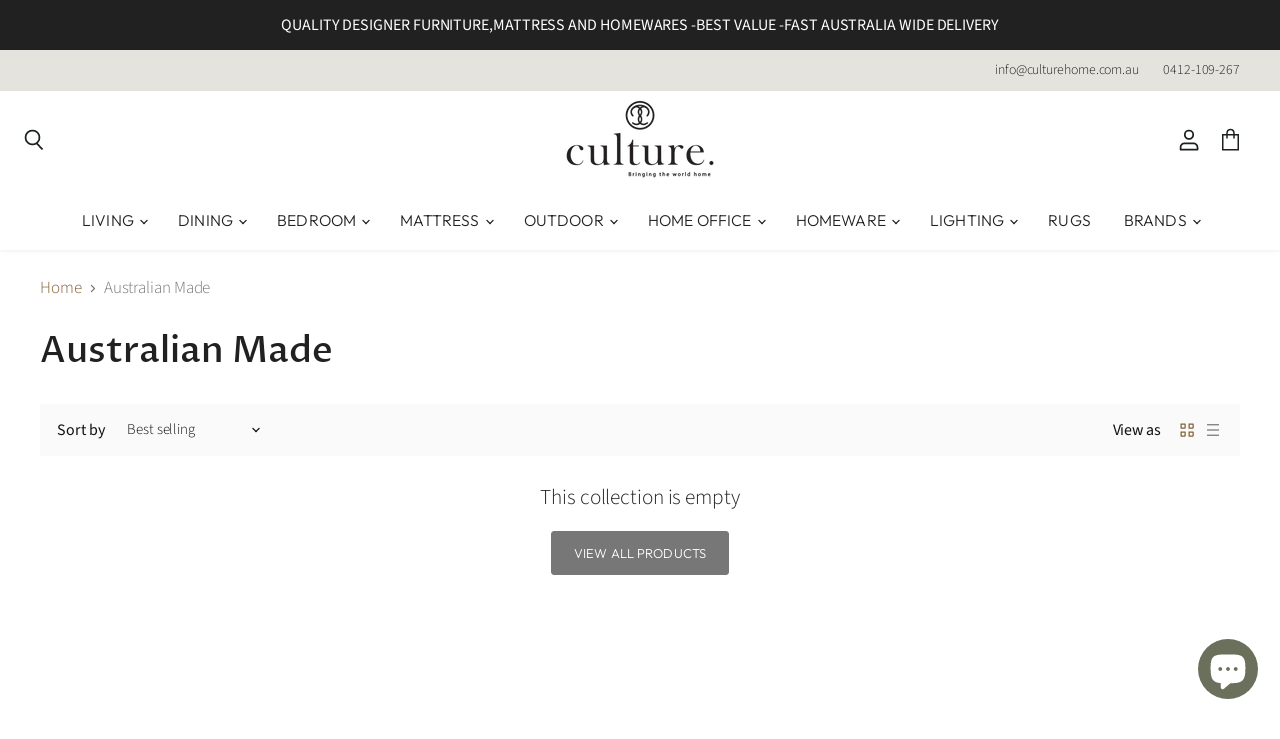

--- FILE ---
content_type: text/html; charset=utf-8
request_url: https://culturehome.com.au/collections/australian-made
body_size: 55736
content:
<!doctype html>
<html class="no-js no-touch" lang="en">
  <head><!--Content in content_for_header -->
<!--LayoutHub-Embed--><link rel="stylesheet" type="text/css" href="data:text/css;base64," media="all">
<!--LH--><!--/LayoutHub-Embed--><script>
    window.Store = window.Store || {};
    window.Store.id = 32699646083;
  </script>
    <meta charset="utf-8">
    <meta http-equiv="X-UA-Compatible" content="IE=edge,chrome=1">
    <meta name="viewport" content="width=device-width,initial-scale=1" />

    <!-- Preconnect Domains -->
    <link rel="preconnect" href="https://cdn.shopify.com" crossorigin>
    <link rel="preconnect" href="https://fonts.shopify.com" crossorigin>
    <link rel="preconnect" href="https://monorail-edge.shopifysvc.com">

    
      <link rel="preconnect" href="https://connect.facebook.net" crossorigin>
    
    
      <link rel="preconnect" href="https://www.google-analytics.com" crossorigin>
    

    <!-- Preload Assets -->
    <link rel="preload" href="//culturehome.com.au/cdn/shop/t/35/assets/api.js?v=76206469115915889501695882137" as="script">

    

    <link rel="preload" href="//culturehome.com.au/cdn/shop/t/35/assets/superstore.js?v=128246710686765074161695882137" as="script"><title>Australian Made — Culturehome.com.au</title>

    

    
  <link rel="shortcut icon" href="//culturehome.com.au/cdn/shop/files/Untitled_design_2_70d1461e-0201-4aa5-95bb-a7a72f140af5_32x32.png?v=1668574904" type="image/png">


    
      <link rel="canonical" href="https://culturehome.com.au/collections/australian-made" />
    

    
    















<meta property="og:site_name" content="Culturehome.com.au">
<meta property="og:url" content="https://culturehome.com.au/collections/australian-made">
<meta property="og:title" content="Australian Made">
<meta property="og:type" content="website">
<meta property="og:description" content="Culture is Australia&#39;s online destination for Furniture, Mattress, Homewares and Commercial Furniture. Sign up to our newsletter for exclusive offers, sales, the latest trends &amp; inspiration.  Delivered Australia wide.">




    
    
    

    
    
    <meta
      property="og:image"
      content="https://culturehome.com.au/cdn/shop/files/Untitled_design_3_1d35c4fd-3aee-4835-900a-0bf85bd60b95_1204x630.png?v=1668579524"
    />
    <meta
      property="og:image:secure_url"
      content="https://culturehome.com.au/cdn/shop/files/Untitled_design_3_1d35c4fd-3aee-4835-900a-0bf85bd60b95_1204x630.png?v=1668579524"
    />
    <meta property="og:image:width" content="1204" />
    <meta property="og:image:height" content="630" />
    
    
    <meta property="og:image:alt" content="Social media image" />
  
















<meta name="twitter:title" content="Australian Made">
<meta name="twitter:description" content="Culture is Australia&#39;s online destination for Furniture, Mattress, Homewares and Commercial Furniture. Sign up to our newsletter for exclusive offers, sales, the latest trends &amp; inspiration.  Delivered Australia wide.">


    
    
    
      
      
      <meta name="twitter:card" content="summary_large_image">
    
    
    <meta
      property="twitter:image"
      content="https://culturehome.com.au/cdn/shop/files/Untitled_design_3_1d35c4fd-3aee-4835-900a-0bf85bd60b95_1200x600_crop_center.png?v=1668579524"
    />
    <meta property="twitter:image:width" content="1200" />
    <meta property="twitter:image:height" content="600" />
    
    
    <meta property="twitter:image:alt" content="Social media image" />
  



    

    <link rel="preload" href="//culturehome.com.au/cdn/fonts/outfit/outfit_n3.8c97ae4c4fac7c2ea467a6dc784857f4de7e0e37.woff2" as="font" crossorigin="anonymous">

    
      <link rel="preload" as="style" href="//culturehome.com.au/cdn/shop/t/35/assets/theme.css?v=116547645401234935981763599139">
    

    <script>window.performance && window.performance.mark && window.performance.mark('shopify.content_for_header.start');</script><meta id="shopify-digital-wallet" name="shopify-digital-wallet" content="/32699646083/digital_wallets/dialog">
<meta name="shopify-checkout-api-token" content="b724d29f01edbfbef88f51ca5ba586d8">
<meta id="in-context-paypal-metadata" data-shop-id="32699646083" data-venmo-supported="false" data-environment="production" data-locale="en_US" data-paypal-v4="true" data-currency="AUD">
<link rel="alternate" type="application/atom+xml" title="Feed" href="/collections/australian-made.atom" />
<link rel="alternate" type="application/json+oembed" href="https://culturehome.com.au/collections/australian-made.oembed">
<script async="async" src="/checkouts/internal/preloads.js?locale=en-AU"></script>
<script id="shopify-features" type="application/json">{"accessToken":"b724d29f01edbfbef88f51ca5ba586d8","betas":["rich-media-storefront-analytics"],"domain":"culturehome.com.au","predictiveSearch":true,"shopId":32699646083,"locale":"en"}</script>
<script>var Shopify = Shopify || {};
Shopify.shop = "culturehomefurniture.myshopify.com";
Shopify.locale = "en";
Shopify.currency = {"active":"AUD","rate":"1.0"};
Shopify.country = "AU";
Shopify.theme = {"name":"CultureHome (29-03-2023) (9-28-2023)","id":137313845474,"schema_name":"Superstore","schema_version":"5.1.0","theme_store_id":null,"role":"main"};
Shopify.theme.handle = "null";
Shopify.theme.style = {"id":null,"handle":null};
Shopify.cdnHost = "culturehome.com.au/cdn";
Shopify.routes = Shopify.routes || {};
Shopify.routes.root = "/";</script>
<script type="module">!function(o){(o.Shopify=o.Shopify||{}).modules=!0}(window);</script>
<script>!function(o){function n(){var o=[];function n(){o.push(Array.prototype.slice.apply(arguments))}return n.q=o,n}var t=o.Shopify=o.Shopify||{};t.loadFeatures=n(),t.autoloadFeatures=n()}(window);</script>
<script id="shop-js-analytics" type="application/json">{"pageType":"collection"}</script>
<script defer="defer" async type="module" src="//culturehome.com.au/cdn/shopifycloud/shop-js/modules/v2/client.init-shop-cart-sync_BApSsMSl.en.esm.js"></script>
<script defer="defer" async type="module" src="//culturehome.com.au/cdn/shopifycloud/shop-js/modules/v2/chunk.common_CBoos6YZ.esm.js"></script>
<script type="module">
  await import("//culturehome.com.au/cdn/shopifycloud/shop-js/modules/v2/client.init-shop-cart-sync_BApSsMSl.en.esm.js");
await import("//culturehome.com.au/cdn/shopifycloud/shop-js/modules/v2/chunk.common_CBoos6YZ.esm.js");

  window.Shopify.SignInWithShop?.initShopCartSync?.({"fedCMEnabled":true,"windoidEnabled":true});

</script>
<script>(function() {
  var isLoaded = false;
  function asyncLoad() {
    if (isLoaded) return;
    isLoaded = true;
    var urls = ["https:\/\/shopify.covet.pics\/covet-pics-widget-inject.js?shop=culturehomefurniture.myshopify.com","https:\/\/cdn.nfcube.com\/instafeed-281a40d22c538874f276976b1d5bd3be.js?shop=culturehomefurniture.myshopify.com","https:\/\/sbzstag.cirkleinc.com\/?shop=culturehomefurniture.myshopify.com","https:\/\/app.layouthub.com\/shopify\/layouthub.js?shop=culturehomefurniture.myshopify.com"];
    for (var i = 0; i < urls.length; i++) {
      var s = document.createElement('script');
      s.type = 'text/javascript';
      s.async = true;
      s.src = urls[i];
      var x = document.getElementsByTagName('script')[0];
      x.parentNode.insertBefore(s, x);
    }
  };
  if(window.attachEvent) {
    window.attachEvent('onload', asyncLoad);
  } else {
    window.addEventListener('load', asyncLoad, false);
  }
})();</script>
<script id="__st">var __st={"a":32699646083,"offset":39600,"reqid":"446c643a-613e-403f-85af-afccc095ae2f-1768927210","pageurl":"culturehome.com.au\/collections\/australian-made","u":"4d42b2119cca","p":"collection","rtyp":"collection","rid":239964291266};</script>
<script>window.ShopifyPaypalV4VisibilityTracking = true;</script>
<script id="captcha-bootstrap">!function(){'use strict';const t='contact',e='account',n='new_comment',o=[[t,t],['blogs',n],['comments',n],[t,'customer']],c=[[e,'customer_login'],[e,'guest_login'],[e,'recover_customer_password'],[e,'create_customer']],r=t=>t.map((([t,e])=>`form[action*='/${t}']:not([data-nocaptcha='true']) input[name='form_type'][value='${e}']`)).join(','),a=t=>()=>t?[...document.querySelectorAll(t)].map((t=>t.form)):[];function s(){const t=[...o],e=r(t);return a(e)}const i='password',u='form_key',d=['recaptcha-v3-token','g-recaptcha-response','h-captcha-response',i],f=()=>{try{return window.sessionStorage}catch{return}},m='__shopify_v',_=t=>t.elements[u];function p(t,e,n=!1){try{const o=window.sessionStorage,c=JSON.parse(o.getItem(e)),{data:r}=function(t){const{data:e,action:n}=t;return t[m]||n?{data:e,action:n}:{data:t,action:n}}(c);for(const[e,n]of Object.entries(r))t.elements[e]&&(t.elements[e].value=n);n&&o.removeItem(e)}catch(o){console.error('form repopulation failed',{error:o})}}const l='form_type',E='cptcha';function T(t){t.dataset[E]=!0}const w=window,h=w.document,L='Shopify',v='ce_forms',y='captcha';let A=!1;((t,e)=>{const n=(g='f06e6c50-85a8-45c8-87d0-21a2b65856fe',I='https://cdn.shopify.com/shopifycloud/storefront-forms-hcaptcha/ce_storefront_forms_captcha_hcaptcha.v1.5.2.iife.js',D={infoText:'Protected by hCaptcha',privacyText:'Privacy',termsText:'Terms'},(t,e,n)=>{const o=w[L][v],c=o.bindForm;if(c)return c(t,g,e,D).then(n);var r;o.q.push([[t,g,e,D],n]),r=I,A||(h.body.append(Object.assign(h.createElement('script'),{id:'captcha-provider',async:!0,src:r})),A=!0)});var g,I,D;w[L]=w[L]||{},w[L][v]=w[L][v]||{},w[L][v].q=[],w[L][y]=w[L][y]||{},w[L][y].protect=function(t,e){n(t,void 0,e),T(t)},Object.freeze(w[L][y]),function(t,e,n,w,h,L){const[v,y,A,g]=function(t,e,n){const i=e?o:[],u=t?c:[],d=[...i,...u],f=r(d),m=r(i),_=r(d.filter((([t,e])=>n.includes(e))));return[a(f),a(m),a(_),s()]}(w,h,L),I=t=>{const e=t.target;return e instanceof HTMLFormElement?e:e&&e.form},D=t=>v().includes(t);t.addEventListener('submit',(t=>{const e=I(t);if(!e)return;const n=D(e)&&!e.dataset.hcaptchaBound&&!e.dataset.recaptchaBound,o=_(e),c=g().includes(e)&&(!o||!o.value);(n||c)&&t.preventDefault(),c&&!n&&(function(t){try{if(!f())return;!function(t){const e=f();if(!e)return;const n=_(t);if(!n)return;const o=n.value;o&&e.removeItem(o)}(t);const e=Array.from(Array(32),(()=>Math.random().toString(36)[2])).join('');!function(t,e){_(t)||t.append(Object.assign(document.createElement('input'),{type:'hidden',name:u})),t.elements[u].value=e}(t,e),function(t,e){const n=f();if(!n)return;const o=[...t.querySelectorAll(`input[type='${i}']`)].map((({name:t})=>t)),c=[...d,...o],r={};for(const[a,s]of new FormData(t).entries())c.includes(a)||(r[a]=s);n.setItem(e,JSON.stringify({[m]:1,action:t.action,data:r}))}(t,e)}catch(e){console.error('failed to persist form',e)}}(e),e.submit())}));const S=(t,e)=>{t&&!t.dataset[E]&&(n(t,e.some((e=>e===t))),T(t))};for(const o of['focusin','change'])t.addEventListener(o,(t=>{const e=I(t);D(e)&&S(e,y())}));const B=e.get('form_key'),M=e.get(l),P=B&&M;t.addEventListener('DOMContentLoaded',(()=>{const t=y();if(P)for(const e of t)e.elements[l].value===M&&p(e,B);[...new Set([...A(),...v().filter((t=>'true'===t.dataset.shopifyCaptcha))])].forEach((e=>S(e,t)))}))}(h,new URLSearchParams(w.location.search),n,t,e,['guest_login'])})(!0,!0)}();</script>
<script integrity="sha256-4kQ18oKyAcykRKYeNunJcIwy7WH5gtpwJnB7kiuLZ1E=" data-source-attribution="shopify.loadfeatures" defer="defer" src="//culturehome.com.au/cdn/shopifycloud/storefront/assets/storefront/load_feature-a0a9edcb.js" crossorigin="anonymous"></script>
<script data-source-attribution="shopify.dynamic_checkout.dynamic.init">var Shopify=Shopify||{};Shopify.PaymentButton=Shopify.PaymentButton||{isStorefrontPortableWallets:!0,init:function(){window.Shopify.PaymentButton.init=function(){};var t=document.createElement("script");t.src="https://culturehome.com.au/cdn/shopifycloud/portable-wallets/latest/portable-wallets.en.js",t.type="module",document.head.appendChild(t)}};
</script>
<script data-source-attribution="shopify.dynamic_checkout.buyer_consent">
  function portableWalletsHideBuyerConsent(e){var t=document.getElementById("shopify-buyer-consent"),n=document.getElementById("shopify-subscription-policy-button");t&&n&&(t.classList.add("hidden"),t.setAttribute("aria-hidden","true"),n.removeEventListener("click",e))}function portableWalletsShowBuyerConsent(e){var t=document.getElementById("shopify-buyer-consent"),n=document.getElementById("shopify-subscription-policy-button");t&&n&&(t.classList.remove("hidden"),t.removeAttribute("aria-hidden"),n.addEventListener("click",e))}window.Shopify?.PaymentButton&&(window.Shopify.PaymentButton.hideBuyerConsent=portableWalletsHideBuyerConsent,window.Shopify.PaymentButton.showBuyerConsent=portableWalletsShowBuyerConsent);
</script>
<script data-source-attribution="shopify.dynamic_checkout.cart.bootstrap">document.addEventListener("DOMContentLoaded",(function(){function t(){return document.querySelector("shopify-accelerated-checkout-cart, shopify-accelerated-checkout")}if(t())Shopify.PaymentButton.init();else{new MutationObserver((function(e,n){t()&&(Shopify.PaymentButton.init(),n.disconnect())})).observe(document.body,{childList:!0,subtree:!0})}}));
</script>
<link id="shopify-accelerated-checkout-styles" rel="stylesheet" media="screen" href="https://culturehome.com.au/cdn/shopifycloud/portable-wallets/latest/accelerated-checkout-backwards-compat.css" crossorigin="anonymous">
<style id="shopify-accelerated-checkout-cart">
        #shopify-buyer-consent {
  margin-top: 1em;
  display: inline-block;
  width: 100%;
}

#shopify-buyer-consent.hidden {
  display: none;
}

#shopify-subscription-policy-button {
  background: none;
  border: none;
  padding: 0;
  text-decoration: underline;
  font-size: inherit;
  cursor: pointer;
}

#shopify-subscription-policy-button::before {
  box-shadow: none;
}

      </style>

<script>window.performance && window.performance.mark && window.performance.mark('shopify.content_for_header.end');</script>

    <script>
      document.documentElement.className=document.documentElement.className.replace(/\bno-js\b/,'js');
      if(window.Shopify&&window.Shopify.designMode)document.documentElement.className+=' in-theme-editor';
      if(('ontouchstart' in window)||window.DocumentTouch&&document instanceof DocumentTouch)document.documentElement.className=document.documentElement.className.replace(/\bno-touch\b/,'has-touch');
    </script>

    <script src="//culturehome.com.au/cdn/shop/t/35/assets/api.js?v=76206469115915889501695882137" defer></script>

    
      <link href="//culturehome.com.au/cdn/shop/t/35/assets/theme.css?v=116547645401234935981763599139" rel="stylesheet" type="text/css" media="all" />
    

    

    
    <script>
      window.Theme = window.Theme || {};
      window.Theme.version = '5.1.0';
      window.Theme.name = 'Superstore';
      window.Theme.routes = {
        "root_url": "/",
        "account_url": "/account",
        "account_login_url": "https://shopify.com/32699646083/account?locale=en&region_country=AU",
        "account_logout_url": "/account/logout",
        "account_register_url": "https://shopify.com/32699646083/account?locale=en",
        "account_addresses_url": "/account/addresses",
        "collections_url": "/collections",
        "all_products_collection_url": "/collections/all",
        "search_url": "/search",
        "predictive_search_url": "/search/suggest",
        "cart_url": "/cart",
        "cart_add_url": "/cart/add",
        "cart_change_url": "/cart/change",
        "cart_clear_url": "/cart/clear",
        "product_recommendations_url": "/recommendations/products",
      };
    </script>
    

  

<!-- BEGIN app block: shopify://apps/klaviyo-email-marketing-sms/blocks/klaviyo-onsite-embed/2632fe16-c075-4321-a88b-50b567f42507 -->












  <script async src="https://static.klaviyo.com/onsite/js/UeNtcY/klaviyo.js?company_id=UeNtcY"></script>
  <script>!function(){if(!window.klaviyo){window._klOnsite=window._klOnsite||[];try{window.klaviyo=new Proxy({},{get:function(n,i){return"push"===i?function(){var n;(n=window._klOnsite).push.apply(n,arguments)}:function(){for(var n=arguments.length,o=new Array(n),w=0;w<n;w++)o[w]=arguments[w];var t="function"==typeof o[o.length-1]?o.pop():void 0,e=new Promise((function(n){window._klOnsite.push([i].concat(o,[function(i){t&&t(i),n(i)}]))}));return e}}})}catch(n){window.klaviyo=window.klaviyo||[],window.klaviyo.push=function(){var n;(n=window._klOnsite).push.apply(n,arguments)}}}}();</script>

  




  <script>
    window.klaviyoReviewsProductDesignMode = false
  </script>







<!-- END app block --><!-- BEGIN app block: shopify://apps/pagefly-page-builder/blocks/app-embed/83e179f7-59a0-4589-8c66-c0dddf959200 -->

<!-- BEGIN app snippet: pagefly-cro-ab-testing-main -->







<script>
  ;(function () {
    const url = new URL(window.location)
    const viewParam = url.searchParams.get('view')
    if (viewParam && viewParam.includes('variant-pf-')) {
      url.searchParams.set('pf_v', viewParam)
      url.searchParams.delete('view')
      window.history.replaceState({}, '', url)
    }
  })()
</script>



<script type='module'>
  
  window.PAGEFLY_CRO = window.PAGEFLY_CRO || {}

  window.PAGEFLY_CRO['data_debug'] = {
    original_template_suffix: "all_collections",
    allow_ab_test: false,
    ab_test_start_time: 0,
    ab_test_end_time: 0,
    today_date_time: 1768927210000,
  }
  window.PAGEFLY_CRO['GA4'] = { enabled: false}
</script>

<!-- END app snippet -->








  <script src='https://cdn.shopify.com/extensions/019bb4f9-aed6-78a3-be91-e9d44663e6bf/pagefly-page-builder-215/assets/pagefly-helper.js' defer='defer'></script>

  <script src='https://cdn.shopify.com/extensions/019bb4f9-aed6-78a3-be91-e9d44663e6bf/pagefly-page-builder-215/assets/pagefly-general-helper.js' defer='defer'></script>

  <script src='https://cdn.shopify.com/extensions/019bb4f9-aed6-78a3-be91-e9d44663e6bf/pagefly-page-builder-215/assets/pagefly-snap-slider.js' defer='defer'></script>

  <script src='https://cdn.shopify.com/extensions/019bb4f9-aed6-78a3-be91-e9d44663e6bf/pagefly-page-builder-215/assets/pagefly-slideshow-v3.js' defer='defer'></script>

  <script src='https://cdn.shopify.com/extensions/019bb4f9-aed6-78a3-be91-e9d44663e6bf/pagefly-page-builder-215/assets/pagefly-slideshow-v4.js' defer='defer'></script>

  <script src='https://cdn.shopify.com/extensions/019bb4f9-aed6-78a3-be91-e9d44663e6bf/pagefly-page-builder-215/assets/pagefly-glider.js' defer='defer'></script>

  <script src='https://cdn.shopify.com/extensions/019bb4f9-aed6-78a3-be91-e9d44663e6bf/pagefly-page-builder-215/assets/pagefly-slideshow-v1-v2.js' defer='defer'></script>

  <script src='https://cdn.shopify.com/extensions/019bb4f9-aed6-78a3-be91-e9d44663e6bf/pagefly-page-builder-215/assets/pagefly-product-media.js' defer='defer'></script>

  <script src='https://cdn.shopify.com/extensions/019bb4f9-aed6-78a3-be91-e9d44663e6bf/pagefly-page-builder-215/assets/pagefly-product.js' defer='defer'></script>


<script id='pagefly-helper-data' type='application/json'>
  {
    "page_optimization": {
      "assets_prefetching": false
    },
    "elements_asset_mapper": {
      "Accordion": "https://cdn.shopify.com/extensions/019bb4f9-aed6-78a3-be91-e9d44663e6bf/pagefly-page-builder-215/assets/pagefly-accordion.js",
      "Accordion3": "https://cdn.shopify.com/extensions/019bb4f9-aed6-78a3-be91-e9d44663e6bf/pagefly-page-builder-215/assets/pagefly-accordion3.js",
      "CountDown": "https://cdn.shopify.com/extensions/019bb4f9-aed6-78a3-be91-e9d44663e6bf/pagefly-page-builder-215/assets/pagefly-countdown.js",
      "GMap1": "https://cdn.shopify.com/extensions/019bb4f9-aed6-78a3-be91-e9d44663e6bf/pagefly-page-builder-215/assets/pagefly-gmap.js",
      "GMap2": "https://cdn.shopify.com/extensions/019bb4f9-aed6-78a3-be91-e9d44663e6bf/pagefly-page-builder-215/assets/pagefly-gmap.js",
      "GMapBasicV2": "https://cdn.shopify.com/extensions/019bb4f9-aed6-78a3-be91-e9d44663e6bf/pagefly-page-builder-215/assets/pagefly-gmap.js",
      "GMapAdvancedV2": "https://cdn.shopify.com/extensions/019bb4f9-aed6-78a3-be91-e9d44663e6bf/pagefly-page-builder-215/assets/pagefly-gmap.js",
      "HTML.Video": "https://cdn.shopify.com/extensions/019bb4f9-aed6-78a3-be91-e9d44663e6bf/pagefly-page-builder-215/assets/pagefly-htmlvideo.js",
      "HTML.Video2": "https://cdn.shopify.com/extensions/019bb4f9-aed6-78a3-be91-e9d44663e6bf/pagefly-page-builder-215/assets/pagefly-htmlvideo2.js",
      "HTML.Video3": "https://cdn.shopify.com/extensions/019bb4f9-aed6-78a3-be91-e9d44663e6bf/pagefly-page-builder-215/assets/pagefly-htmlvideo2.js",
      "BackgroundVideo": "https://cdn.shopify.com/extensions/019bb4f9-aed6-78a3-be91-e9d44663e6bf/pagefly-page-builder-215/assets/pagefly-htmlvideo2.js",
      "Instagram": "https://cdn.shopify.com/extensions/019bb4f9-aed6-78a3-be91-e9d44663e6bf/pagefly-page-builder-215/assets/pagefly-instagram.js",
      "Instagram2": "https://cdn.shopify.com/extensions/019bb4f9-aed6-78a3-be91-e9d44663e6bf/pagefly-page-builder-215/assets/pagefly-instagram.js",
      "Insta3": "https://cdn.shopify.com/extensions/019bb4f9-aed6-78a3-be91-e9d44663e6bf/pagefly-page-builder-215/assets/pagefly-instagram3.js",
      "Tabs": "https://cdn.shopify.com/extensions/019bb4f9-aed6-78a3-be91-e9d44663e6bf/pagefly-page-builder-215/assets/pagefly-tab.js",
      "Tabs3": "https://cdn.shopify.com/extensions/019bb4f9-aed6-78a3-be91-e9d44663e6bf/pagefly-page-builder-215/assets/pagefly-tab3.js",
      "ProductBox": "https://cdn.shopify.com/extensions/019bb4f9-aed6-78a3-be91-e9d44663e6bf/pagefly-page-builder-215/assets/pagefly-cart.js",
      "FBPageBox2": "https://cdn.shopify.com/extensions/019bb4f9-aed6-78a3-be91-e9d44663e6bf/pagefly-page-builder-215/assets/pagefly-facebook.js",
      "FBLikeButton2": "https://cdn.shopify.com/extensions/019bb4f9-aed6-78a3-be91-e9d44663e6bf/pagefly-page-builder-215/assets/pagefly-facebook.js",
      "TwitterFeed2": "https://cdn.shopify.com/extensions/019bb4f9-aed6-78a3-be91-e9d44663e6bf/pagefly-page-builder-215/assets/pagefly-twitter.js",
      "Paragraph4": "https://cdn.shopify.com/extensions/019bb4f9-aed6-78a3-be91-e9d44663e6bf/pagefly-page-builder-215/assets/pagefly-paragraph4.js",

      "AliReviews": "https://cdn.shopify.com/extensions/019bb4f9-aed6-78a3-be91-e9d44663e6bf/pagefly-page-builder-215/assets/pagefly-3rd-elements.js",
      "BackInStock": "https://cdn.shopify.com/extensions/019bb4f9-aed6-78a3-be91-e9d44663e6bf/pagefly-page-builder-215/assets/pagefly-3rd-elements.js",
      "GloboBackInStock": "https://cdn.shopify.com/extensions/019bb4f9-aed6-78a3-be91-e9d44663e6bf/pagefly-page-builder-215/assets/pagefly-3rd-elements.js",
      "GrowaveWishlist": "https://cdn.shopify.com/extensions/019bb4f9-aed6-78a3-be91-e9d44663e6bf/pagefly-page-builder-215/assets/pagefly-3rd-elements.js",
      "InfiniteOptionsShopPad": "https://cdn.shopify.com/extensions/019bb4f9-aed6-78a3-be91-e9d44663e6bf/pagefly-page-builder-215/assets/pagefly-3rd-elements.js",
      "InkybayProductPersonalizer": "https://cdn.shopify.com/extensions/019bb4f9-aed6-78a3-be91-e9d44663e6bf/pagefly-page-builder-215/assets/pagefly-3rd-elements.js",
      "LimeSpot": "https://cdn.shopify.com/extensions/019bb4f9-aed6-78a3-be91-e9d44663e6bf/pagefly-page-builder-215/assets/pagefly-3rd-elements.js",
      "Loox": "https://cdn.shopify.com/extensions/019bb4f9-aed6-78a3-be91-e9d44663e6bf/pagefly-page-builder-215/assets/pagefly-3rd-elements.js",
      "Opinew": "https://cdn.shopify.com/extensions/019bb4f9-aed6-78a3-be91-e9d44663e6bf/pagefly-page-builder-215/assets/pagefly-3rd-elements.js",
      "Powr": "https://cdn.shopify.com/extensions/019bb4f9-aed6-78a3-be91-e9d44663e6bf/pagefly-page-builder-215/assets/pagefly-3rd-elements.js",
      "ProductReviews": "https://cdn.shopify.com/extensions/019bb4f9-aed6-78a3-be91-e9d44663e6bf/pagefly-page-builder-215/assets/pagefly-3rd-elements.js",
      "PushOwl": "https://cdn.shopify.com/extensions/019bb4f9-aed6-78a3-be91-e9d44663e6bf/pagefly-page-builder-215/assets/pagefly-3rd-elements.js",
      "ReCharge": "https://cdn.shopify.com/extensions/019bb4f9-aed6-78a3-be91-e9d44663e6bf/pagefly-page-builder-215/assets/pagefly-3rd-elements.js",
      "Rivyo": "https://cdn.shopify.com/extensions/019bb4f9-aed6-78a3-be91-e9d44663e6bf/pagefly-page-builder-215/assets/pagefly-3rd-elements.js",
      "TrackingMore": "https://cdn.shopify.com/extensions/019bb4f9-aed6-78a3-be91-e9d44663e6bf/pagefly-page-builder-215/assets/pagefly-3rd-elements.js",
      "Vitals": "https://cdn.shopify.com/extensions/019bb4f9-aed6-78a3-be91-e9d44663e6bf/pagefly-page-builder-215/assets/pagefly-3rd-elements.js",
      "Wiser": "https://cdn.shopify.com/extensions/019bb4f9-aed6-78a3-be91-e9d44663e6bf/pagefly-page-builder-215/assets/pagefly-3rd-elements.js"
    },
    "custom_elements_mapper": {
      "pf-click-action-element": "https://cdn.shopify.com/extensions/019bb4f9-aed6-78a3-be91-e9d44663e6bf/pagefly-page-builder-215/assets/pagefly-click-action-element.js",
      "pf-dialog-element": "https://cdn.shopify.com/extensions/019bb4f9-aed6-78a3-be91-e9d44663e6bf/pagefly-page-builder-215/assets/pagefly-dialog-element.js"
    }
  }
</script>


<!-- END app block --><script src="https://cdn.shopify.com/extensions/019b979b-238a-7e17-847d-ec6cb3db4951/preorderfrontend-174/assets/globo.preorder.min.js" type="text/javascript" defer="defer"></script>
<script src="https://cdn.shopify.com/extensions/e4b3a77b-20c9-4161-b1bb-deb87046128d/inbox-1253/assets/inbox-chat-loader.js" type="text/javascript" defer="defer"></script>
<link href="https://monorail-edge.shopifysvc.com" rel="dns-prefetch">
<script>(function(){if ("sendBeacon" in navigator && "performance" in window) {try {var session_token_from_headers = performance.getEntriesByType('navigation')[0].serverTiming.find(x => x.name == '_s').description;} catch {var session_token_from_headers = undefined;}var session_cookie_matches = document.cookie.match(/_shopify_s=([^;]*)/);var session_token_from_cookie = session_cookie_matches && session_cookie_matches.length === 2 ? session_cookie_matches[1] : "";var session_token = session_token_from_headers || session_token_from_cookie || "";function handle_abandonment_event(e) {var entries = performance.getEntries().filter(function(entry) {return /monorail-edge.shopifysvc.com/.test(entry.name);});if (!window.abandonment_tracked && entries.length === 0) {window.abandonment_tracked = true;var currentMs = Date.now();var navigation_start = performance.timing.navigationStart;var payload = {shop_id: 32699646083,url: window.location.href,navigation_start,duration: currentMs - navigation_start,session_token,page_type: "collection"};window.navigator.sendBeacon("https://monorail-edge.shopifysvc.com/v1/produce", JSON.stringify({schema_id: "online_store_buyer_site_abandonment/1.1",payload: payload,metadata: {event_created_at_ms: currentMs,event_sent_at_ms: currentMs}}));}}window.addEventListener('pagehide', handle_abandonment_event);}}());</script>
<script id="web-pixels-manager-setup">(function e(e,d,r,n,o){if(void 0===o&&(o={}),!Boolean(null===(a=null===(i=window.Shopify)||void 0===i?void 0:i.analytics)||void 0===a?void 0:a.replayQueue)){var i,a;window.Shopify=window.Shopify||{};var t=window.Shopify;t.analytics=t.analytics||{};var s=t.analytics;s.replayQueue=[],s.publish=function(e,d,r){return s.replayQueue.push([e,d,r]),!0};try{self.performance.mark("wpm:start")}catch(e){}var l=function(){var e={modern:/Edge?\/(1{2}[4-9]|1[2-9]\d|[2-9]\d{2}|\d{4,})\.\d+(\.\d+|)|Firefox\/(1{2}[4-9]|1[2-9]\d|[2-9]\d{2}|\d{4,})\.\d+(\.\d+|)|Chrom(ium|e)\/(9{2}|\d{3,})\.\d+(\.\d+|)|(Maci|X1{2}).+ Version\/(15\.\d+|(1[6-9]|[2-9]\d|\d{3,})\.\d+)([,.]\d+|)( \(\w+\)|)( Mobile\/\w+|) Safari\/|Chrome.+OPR\/(9{2}|\d{3,})\.\d+\.\d+|(CPU[ +]OS|iPhone[ +]OS|CPU[ +]iPhone|CPU IPhone OS|CPU iPad OS)[ +]+(15[._]\d+|(1[6-9]|[2-9]\d|\d{3,})[._]\d+)([._]\d+|)|Android:?[ /-](13[3-9]|1[4-9]\d|[2-9]\d{2}|\d{4,})(\.\d+|)(\.\d+|)|Android.+Firefox\/(13[5-9]|1[4-9]\d|[2-9]\d{2}|\d{4,})\.\d+(\.\d+|)|Android.+Chrom(ium|e)\/(13[3-9]|1[4-9]\d|[2-9]\d{2}|\d{4,})\.\d+(\.\d+|)|SamsungBrowser\/([2-9]\d|\d{3,})\.\d+/,legacy:/Edge?\/(1[6-9]|[2-9]\d|\d{3,})\.\d+(\.\d+|)|Firefox\/(5[4-9]|[6-9]\d|\d{3,})\.\d+(\.\d+|)|Chrom(ium|e)\/(5[1-9]|[6-9]\d|\d{3,})\.\d+(\.\d+|)([\d.]+$|.*Safari\/(?![\d.]+ Edge\/[\d.]+$))|(Maci|X1{2}).+ Version\/(10\.\d+|(1[1-9]|[2-9]\d|\d{3,})\.\d+)([,.]\d+|)( \(\w+\)|)( Mobile\/\w+|) Safari\/|Chrome.+OPR\/(3[89]|[4-9]\d|\d{3,})\.\d+\.\d+|(CPU[ +]OS|iPhone[ +]OS|CPU[ +]iPhone|CPU IPhone OS|CPU iPad OS)[ +]+(10[._]\d+|(1[1-9]|[2-9]\d|\d{3,})[._]\d+)([._]\d+|)|Android:?[ /-](13[3-9]|1[4-9]\d|[2-9]\d{2}|\d{4,})(\.\d+|)(\.\d+|)|Mobile Safari.+OPR\/([89]\d|\d{3,})\.\d+\.\d+|Android.+Firefox\/(13[5-9]|1[4-9]\d|[2-9]\d{2}|\d{4,})\.\d+(\.\d+|)|Android.+Chrom(ium|e)\/(13[3-9]|1[4-9]\d|[2-9]\d{2}|\d{4,})\.\d+(\.\d+|)|Android.+(UC? ?Browser|UCWEB|U3)[ /]?(15\.([5-9]|\d{2,})|(1[6-9]|[2-9]\d|\d{3,})\.\d+)\.\d+|SamsungBrowser\/(5\.\d+|([6-9]|\d{2,})\.\d+)|Android.+MQ{2}Browser\/(14(\.(9|\d{2,})|)|(1[5-9]|[2-9]\d|\d{3,})(\.\d+|))(\.\d+|)|K[Aa][Ii]OS\/(3\.\d+|([4-9]|\d{2,})\.\d+)(\.\d+|)/},d=e.modern,r=e.legacy,n=navigator.userAgent;return n.match(d)?"modern":n.match(r)?"legacy":"unknown"}(),u="modern"===l?"modern":"legacy",c=(null!=n?n:{modern:"",legacy:""})[u],f=function(e){return[e.baseUrl,"/wpm","/b",e.hashVersion,"modern"===e.buildTarget?"m":"l",".js"].join("")}({baseUrl:d,hashVersion:r,buildTarget:u}),m=function(e){var d=e.version,r=e.bundleTarget,n=e.surface,o=e.pageUrl,i=e.monorailEndpoint;return{emit:function(e){var a=e.status,t=e.errorMsg,s=(new Date).getTime(),l=JSON.stringify({metadata:{event_sent_at_ms:s},events:[{schema_id:"web_pixels_manager_load/3.1",payload:{version:d,bundle_target:r,page_url:o,status:a,surface:n,error_msg:t},metadata:{event_created_at_ms:s}}]});if(!i)return console&&console.warn&&console.warn("[Web Pixels Manager] No Monorail endpoint provided, skipping logging."),!1;try{return self.navigator.sendBeacon.bind(self.navigator)(i,l)}catch(e){}var u=new XMLHttpRequest;try{return u.open("POST",i,!0),u.setRequestHeader("Content-Type","text/plain"),u.send(l),!0}catch(e){return console&&console.warn&&console.warn("[Web Pixels Manager] Got an unhandled error while logging to Monorail."),!1}}}}({version:r,bundleTarget:l,surface:e.surface,pageUrl:self.location.href,monorailEndpoint:e.monorailEndpoint});try{o.browserTarget=l,function(e){var d=e.src,r=e.async,n=void 0===r||r,o=e.onload,i=e.onerror,a=e.sri,t=e.scriptDataAttributes,s=void 0===t?{}:t,l=document.createElement("script"),u=document.querySelector("head"),c=document.querySelector("body");if(l.async=n,l.src=d,a&&(l.integrity=a,l.crossOrigin="anonymous"),s)for(var f in s)if(Object.prototype.hasOwnProperty.call(s,f))try{l.dataset[f]=s[f]}catch(e){}if(o&&l.addEventListener("load",o),i&&l.addEventListener("error",i),u)u.appendChild(l);else{if(!c)throw new Error("Did not find a head or body element to append the script");c.appendChild(l)}}({src:f,async:!0,onload:function(){if(!function(){var e,d;return Boolean(null===(d=null===(e=window.Shopify)||void 0===e?void 0:e.analytics)||void 0===d?void 0:d.initialized)}()){var d=window.webPixelsManager.init(e)||void 0;if(d){var r=window.Shopify.analytics;r.replayQueue.forEach((function(e){var r=e[0],n=e[1],o=e[2];d.publishCustomEvent(r,n,o)})),r.replayQueue=[],r.publish=d.publishCustomEvent,r.visitor=d.visitor,r.initialized=!0}}},onerror:function(){return m.emit({status:"failed",errorMsg:"".concat(f," has failed to load")})},sri:function(e){var d=/^sha384-[A-Za-z0-9+/=]+$/;return"string"==typeof e&&d.test(e)}(c)?c:"",scriptDataAttributes:o}),m.emit({status:"loading"})}catch(e){m.emit({status:"failed",errorMsg:(null==e?void 0:e.message)||"Unknown error"})}}})({shopId: 32699646083,storefrontBaseUrl: "https://culturehome.com.au",extensionsBaseUrl: "https://extensions.shopifycdn.com/cdn/shopifycloud/web-pixels-manager",monorailEndpoint: "https://monorail-edge.shopifysvc.com/unstable/produce_batch",surface: "storefront-renderer",enabledBetaFlags: ["2dca8a86"],webPixelsConfigList: [{"id":"1785823458","configuration":"{\"account_ID\":\"343853\",\"google_analytics_tracking_tag\":\"1\",\"measurement_id\":\"2\",\"api_secret\":\"3\",\"shop_settings\":\"{\\\"custom_pixel_script\\\":\\\"https:\\\\\\\/\\\\\\\/storage.googleapis.com\\\\\\\/gsf-scripts\\\\\\\/custom-pixels\\\\\\\/culturehomefurniture.js\\\"}\"}","eventPayloadVersion":"v1","runtimeContext":"LAX","scriptVersion":"c6b888297782ed4a1cba19cda43d6625","type":"APP","apiClientId":1558137,"privacyPurposes":[],"dataSharingAdjustments":{"protectedCustomerApprovalScopes":["read_customer_address","read_customer_email","read_customer_name","read_customer_personal_data","read_customer_phone"]}},{"id":"129597666","configuration":"{\"pixel_id\":\"593541674828685\",\"pixel_type\":\"facebook_pixel\",\"metaapp_system_user_token\":\"-\"}","eventPayloadVersion":"v1","runtimeContext":"OPEN","scriptVersion":"ca16bc87fe92b6042fbaa3acc2fbdaa6","type":"APP","apiClientId":2329312,"privacyPurposes":["ANALYTICS","MARKETING","SALE_OF_DATA"],"dataSharingAdjustments":{"protectedCustomerApprovalScopes":["read_customer_address","read_customer_email","read_customer_name","read_customer_personal_data","read_customer_phone"]}},{"id":"82870498","configuration":"{\"tagID\":\"2613052292822\"}","eventPayloadVersion":"v1","runtimeContext":"STRICT","scriptVersion":"18031546ee651571ed29edbe71a3550b","type":"APP","apiClientId":3009811,"privacyPurposes":["ANALYTICS","MARKETING","SALE_OF_DATA"],"dataSharingAdjustments":{"protectedCustomerApprovalScopes":["read_customer_address","read_customer_email","read_customer_name","read_customer_personal_data","read_customer_phone"]}},{"id":"82575586","eventPayloadVersion":"v1","runtimeContext":"LAX","scriptVersion":"1","type":"CUSTOM","privacyPurposes":["ANALYTICS"],"name":"Google Analytics tag (migrated)"},{"id":"shopify-app-pixel","configuration":"{}","eventPayloadVersion":"v1","runtimeContext":"STRICT","scriptVersion":"0450","apiClientId":"shopify-pixel","type":"APP","privacyPurposes":["ANALYTICS","MARKETING"]},{"id":"shopify-custom-pixel","eventPayloadVersion":"v1","runtimeContext":"LAX","scriptVersion":"0450","apiClientId":"shopify-pixel","type":"CUSTOM","privacyPurposes":["ANALYTICS","MARKETING"]}],isMerchantRequest: false,initData: {"shop":{"name":"Culturehome.com.au","paymentSettings":{"currencyCode":"AUD"},"myshopifyDomain":"culturehomefurniture.myshopify.com","countryCode":"AU","storefrontUrl":"https:\/\/culturehome.com.au"},"customer":null,"cart":null,"checkout":null,"productVariants":[],"purchasingCompany":null},},"https://culturehome.com.au/cdn","fcfee988w5aeb613cpc8e4bc33m6693e112",{"modern":"","legacy":""},{"shopId":"32699646083","storefrontBaseUrl":"https:\/\/culturehome.com.au","extensionBaseUrl":"https:\/\/extensions.shopifycdn.com\/cdn\/shopifycloud\/web-pixels-manager","surface":"storefront-renderer","enabledBetaFlags":"[\"2dca8a86\"]","isMerchantRequest":"false","hashVersion":"fcfee988w5aeb613cpc8e4bc33m6693e112","publish":"custom","events":"[[\"page_viewed\",{}],[\"collection_viewed\",{\"collection\":{\"id\":\"239964291266\",\"title\":\"Australian Made\",\"productVariants\":[]}}]]"});</script><script>
  window.ShopifyAnalytics = window.ShopifyAnalytics || {};
  window.ShopifyAnalytics.meta = window.ShopifyAnalytics.meta || {};
  window.ShopifyAnalytics.meta.currency = 'AUD';
  var meta = {"products":[],"page":{"pageType":"collection","resourceType":"collection","resourceId":239964291266,"requestId":"446c643a-613e-403f-85af-afccc095ae2f-1768927210"}};
  for (var attr in meta) {
    window.ShopifyAnalytics.meta[attr] = meta[attr];
  }
</script>
<script class="analytics">
  (function () {
    var customDocumentWrite = function(content) {
      var jquery = null;

      if (window.jQuery) {
        jquery = window.jQuery;
      } else if (window.Checkout && window.Checkout.$) {
        jquery = window.Checkout.$;
      }

      if (jquery) {
        jquery('body').append(content);
      }
    };

    var hasLoggedConversion = function(token) {
      if (token) {
        return document.cookie.indexOf('loggedConversion=' + token) !== -1;
      }
      return false;
    }

    var setCookieIfConversion = function(token) {
      if (token) {
        var twoMonthsFromNow = new Date(Date.now());
        twoMonthsFromNow.setMonth(twoMonthsFromNow.getMonth() + 2);

        document.cookie = 'loggedConversion=' + token + '; expires=' + twoMonthsFromNow;
      }
    }

    var trekkie = window.ShopifyAnalytics.lib = window.trekkie = window.trekkie || [];
    if (trekkie.integrations) {
      return;
    }
    trekkie.methods = [
      'identify',
      'page',
      'ready',
      'track',
      'trackForm',
      'trackLink'
    ];
    trekkie.factory = function(method) {
      return function() {
        var args = Array.prototype.slice.call(arguments);
        args.unshift(method);
        trekkie.push(args);
        return trekkie;
      };
    };
    for (var i = 0; i < trekkie.methods.length; i++) {
      var key = trekkie.methods[i];
      trekkie[key] = trekkie.factory(key);
    }
    trekkie.load = function(config) {
      trekkie.config = config || {};
      trekkie.config.initialDocumentCookie = document.cookie;
      var first = document.getElementsByTagName('script')[0];
      var script = document.createElement('script');
      script.type = 'text/javascript';
      script.onerror = function(e) {
        var scriptFallback = document.createElement('script');
        scriptFallback.type = 'text/javascript';
        scriptFallback.onerror = function(error) {
                var Monorail = {
      produce: function produce(monorailDomain, schemaId, payload) {
        var currentMs = new Date().getTime();
        var event = {
          schema_id: schemaId,
          payload: payload,
          metadata: {
            event_created_at_ms: currentMs,
            event_sent_at_ms: currentMs
          }
        };
        return Monorail.sendRequest("https://" + monorailDomain + "/v1/produce", JSON.stringify(event));
      },
      sendRequest: function sendRequest(endpointUrl, payload) {
        // Try the sendBeacon API
        if (window && window.navigator && typeof window.navigator.sendBeacon === 'function' && typeof window.Blob === 'function' && !Monorail.isIos12()) {
          var blobData = new window.Blob([payload], {
            type: 'text/plain'
          });

          if (window.navigator.sendBeacon(endpointUrl, blobData)) {
            return true;
          } // sendBeacon was not successful

        } // XHR beacon

        var xhr = new XMLHttpRequest();

        try {
          xhr.open('POST', endpointUrl);
          xhr.setRequestHeader('Content-Type', 'text/plain');
          xhr.send(payload);
        } catch (e) {
          console.log(e);
        }

        return false;
      },
      isIos12: function isIos12() {
        return window.navigator.userAgent.lastIndexOf('iPhone; CPU iPhone OS 12_') !== -1 || window.navigator.userAgent.lastIndexOf('iPad; CPU OS 12_') !== -1;
      }
    };
    Monorail.produce('monorail-edge.shopifysvc.com',
      'trekkie_storefront_load_errors/1.1',
      {shop_id: 32699646083,
      theme_id: 137313845474,
      app_name: "storefront",
      context_url: window.location.href,
      source_url: "//culturehome.com.au/cdn/s/trekkie.storefront.cd680fe47e6c39ca5d5df5f0a32d569bc48c0f27.min.js"});

        };
        scriptFallback.async = true;
        scriptFallback.src = '//culturehome.com.au/cdn/s/trekkie.storefront.cd680fe47e6c39ca5d5df5f0a32d569bc48c0f27.min.js';
        first.parentNode.insertBefore(scriptFallback, first);
      };
      script.async = true;
      script.src = '//culturehome.com.au/cdn/s/trekkie.storefront.cd680fe47e6c39ca5d5df5f0a32d569bc48c0f27.min.js';
      first.parentNode.insertBefore(script, first);
    };
    trekkie.load(
      {"Trekkie":{"appName":"storefront","development":false,"defaultAttributes":{"shopId":32699646083,"isMerchantRequest":null,"themeId":137313845474,"themeCityHash":"8536838737648716389","contentLanguage":"en","currency":"AUD","eventMetadataId":"0846ca5e-25a2-4030-8c04-d686214bb89c"},"isServerSideCookieWritingEnabled":true,"monorailRegion":"shop_domain","enabledBetaFlags":["65f19447"]},"Session Attribution":{},"S2S":{"facebookCapiEnabled":true,"source":"trekkie-storefront-renderer","apiClientId":580111}}
    );

    var loaded = false;
    trekkie.ready(function() {
      if (loaded) return;
      loaded = true;

      window.ShopifyAnalytics.lib = window.trekkie;

      var originalDocumentWrite = document.write;
      document.write = customDocumentWrite;
      try { window.ShopifyAnalytics.merchantGoogleAnalytics.call(this); } catch(error) {};
      document.write = originalDocumentWrite;

      window.ShopifyAnalytics.lib.page(null,{"pageType":"collection","resourceType":"collection","resourceId":239964291266,"requestId":"446c643a-613e-403f-85af-afccc095ae2f-1768927210","shopifyEmitted":true});

      var match = window.location.pathname.match(/checkouts\/(.+)\/(thank_you|post_purchase)/)
      var token = match? match[1]: undefined;
      if (!hasLoggedConversion(token)) {
        setCookieIfConversion(token);
        window.ShopifyAnalytics.lib.track("Viewed Product Category",{"currency":"AUD","category":"Collection: australian-made","collectionName":"australian-made","collectionId":239964291266,"nonInteraction":true},undefined,undefined,{"shopifyEmitted":true});
      }
    });


        var eventsListenerScript = document.createElement('script');
        eventsListenerScript.async = true;
        eventsListenerScript.src = "//culturehome.com.au/cdn/shopifycloud/storefront/assets/shop_events_listener-3da45d37.js";
        document.getElementsByTagName('head')[0].appendChild(eventsListenerScript);

})();</script>
  <script>
  if (!window.ga || (window.ga && typeof window.ga !== 'function')) {
    window.ga = function ga() {
      (window.ga.q = window.ga.q || []).push(arguments);
      if (window.Shopify && window.Shopify.analytics && typeof window.Shopify.analytics.publish === 'function') {
        window.Shopify.analytics.publish("ga_stub_called", {}, {sendTo: "google_osp_migration"});
      }
      console.error("Shopify's Google Analytics stub called with:", Array.from(arguments), "\nSee https://help.shopify.com/manual/promoting-marketing/pixels/pixel-migration#google for more information.");
    };
    if (window.Shopify && window.Shopify.analytics && typeof window.Shopify.analytics.publish === 'function') {
      window.Shopify.analytics.publish("ga_stub_initialized", {}, {sendTo: "google_osp_migration"});
    }
  }
</script>
<script
  defer
  src="https://culturehome.com.au/cdn/shopifycloud/perf-kit/shopify-perf-kit-3.0.4.min.js"
  data-application="storefront-renderer"
  data-shop-id="32699646083"
  data-render-region="gcp-us-central1"
  data-page-type="collection"
  data-theme-instance-id="137313845474"
  data-theme-name="Superstore"
  data-theme-version="5.1.0"
  data-monorail-region="shop_domain"
  data-resource-timing-sampling-rate="10"
  data-shs="true"
  data-shs-beacon="true"
  data-shs-export-with-fetch="true"
  data-shs-logs-sample-rate="1"
  data-shs-beacon-endpoint="https://culturehome.com.au/api/collect"
></script>
</head>

  <body
    
    class="template-collection"
    
      data-instant-allow-query-string
    
  >
    
        <!-- BEGIN sections: header-group-basic -->
<div id="shopify-section-sections--16850808701154__announcement-bar" class="shopify-section shopify-section-group-header-group-basic site-announcement"><script
  type="application/json"
  data-section-id="sections--16850808701154__announcement-bar"
  data-section-type="static-announcement">
</script>









  
    <div
      class="
        announcement-bar
        
      "
      style="
        color: #ffffff;
        background: #212121;
      ">
      
        <a
          class="announcement-bar-link"
          href="https://culturehome.com.au/collections/on-sale"
          ></a>
      

      
        <div class="announcement-bar-text">
          QUALITY DESIGNER FURNITURE,MATTRESS AND HOMEWARES -BEST VALUE -FAST AUSTRALIA WIDE  DELIVERY
        </div>
      

      <div class="announcement-bar-text-mobile">
        
          Sofa Sale - Up to 70% OFF! Hurry, while stock lasts!
        
      </div>
    </div>
  


</div><div id="shopify-section-sections--16850808701154__utility-bar" class="shopify-section shopify-section-group-header-group-basic"><style data-shopify>
  .utility-bar {
    background-color: #e5e3de;
  }

  .utility-bar a {
    color: #212121;
  }

  .utility-bar a:hover {
    color: #212121;
  }
</style>

<script
  type="application/json"
  data-section-type="static-utility-bar"
  data-section-id="sections--16850808701154__utility-bar"
  data-section-data
>
  {
    "settings": {
      "mobile_layout": "below"
    }
  }
</script>



  <div class="utility-bar utility-bar-full-width">
    <div class="utility-bar-content">
      
        <div class="utility-bar-left">
          
        </div>
      

      
        <div class="utility-bar-right">
          
            <a href="/pages/head-office">info@culturehome.com.au</a>
          
            <a href="/pages/head-office">0412-109-267</a>
          
        </div>
      
    </div>

    
    
    
    

    
      <div class="utility-bar-mobile" style="display: none;" data-utility-bar-mobile>
        
          <hr class="navmenu-hr">
        
        <div class="navmenu-utility-bar">
          
            



<ul
  class="navmenu navmenu-depth-1 "
  data-navmenu
  
  
>
  
</ul>

          

          
            



<ul
  class="navmenu navmenu-depth-1 "
  data-navmenu
  
  
>
  
    

    
    

    
      <li
        class="navmenu-item navmenu-id-info-culturehome-com-au"
      >
        <a
          class="navmenu-link "
          href="/pages/head-office"
        >
          info@culturehome.com.au
        </a>
      </li>
    
  
    

    
    

    
      <li
        class="navmenu-item navmenu-id-0412-109-267"
      >
        <a
          class="navmenu-link "
          href="/pages/head-office"
        >
          0412-109-267
        </a>
      </li>
    
  
</ul>

          
        </div>
        
      </div>
    
  </div>



</div><div id="shopify-section-sections--16850808701154__header" class="shopify-section shopify-section-group-header-group-basic site-header-wrapper">

<script
  type="application/json"
  data-section-id="sections--16850808701154__header"
  data-section-type="static-header"
  data-section-data>
  {
    "settings": {
      "header_layout": "basic",
      "navigation_layout": "below",
      "sticky_header": false,
      "desktop_logo_position": "center",
      "live_search": {
        "enable": true,
        "content_types": null,
        "money_format": "${{amount}}",
        "context": {
          "view_all_results": "View all results",
          "view_all_products": "View all products",
          "content_results": {
            "title": "Posts and pages",
            "no_results": "No results."
          },
          "no_results_products": {
            "title": "No products for “*terms*”.",
            "message": "Sorry, we couldn’t find any matches."
          }
        }
      }
    }
  }
</script>

<style data-shopify>
  
</style>



<header
  class="
    site-header
    site-header--basic
    site-header--basic-navigation-below
    
    site-header--desktop-logo-center
    site-header--mobile-logo-center
    site-header-accounts-enabled
    site-header-nav--open
  "
  role="banner"
  data-site-header
>
  <div
    class="
      site-header-main
      
      live-search--hidden
      
        live-search-enabled
      
    "
    data-site-header-main
    
  >
    <button class="site-header-button site-header-menu-button" href="#" data-menu-toggle>
      <div class="site-header-icon site-header-menu-icon" tabindex="-1">
        
                                                                                      <svg class="icon-menu "    aria-hidden="true"    focusable="false"    role="presentation"    xmlns="http://www.w3.org/2000/svg" width="22" height="18" viewBox="0 0 22 18" fill="none">          <title>Menu icon</title>        <path d="M21 2H1" stroke="currentColor" stroke-width="2" stroke-linecap="square" stroke-linejoin="round"/>      <path d="M21 9H1" stroke="currentColor" stroke-width="2" stroke-linecap="square" stroke-linejoin="round"/>      <path d="M21 16H1" stroke="currentColor" stroke-width="2" stroke-linecap="square" stroke-linejoin="round"/>    </svg>                            

        <span class="visually-hidden">Menu</span>
      </div>
    </button>
    <div class="site-logo">
      <a
        class="site-logo-link"
        href="/">
        
          

        
          
          

          

          

  
    <noscript data-rimg-noscript>
      <img
        
          src="//culturehome.com.au/cdn/shop/files/culture_162x83.png?v=1668562651"
        

        alt="Culturehome.com.au"
        data-rimg="noscript"
        srcset="//culturehome.com.au/cdn/shop/files/culture_162x83.png?v=1668562651 1x, //culturehome.com.au/cdn/shop/files/culture_324x166.png?v=1668562651 2x, //culturehome.com.au/cdn/shop/files/culture_486x249.png?v=1668562651 3x, //culturehome.com.au/cdn/shop/files/culture_501x256.png?v=1668562651 3.09x"
        class="desktop-logo-image"
        style="
            height: 83px;
          "
        
      >
    </noscript>
  

  <img
    
      src="//culturehome.com.au/cdn/shop/files/culture_162x83.png?v=1668562651"
    
    alt="Culturehome.com.au"

    
      data-rimg="lazy"
      data-rimg-scale="1"
      data-rimg-template="//culturehome.com.au/cdn/shop/files/culture_{size}.png?v=1668562651"
      data-rimg-max="500x257"
      data-rimg-crop="false"
      
      srcset="data:image/svg+xml;utf8,<svg%20xmlns='http://www.w3.org/2000/svg'%20width='162'%20height='83'></svg>"
    

    class="desktop-logo-image"
    style="
            height: 83px;
          "
    
  >




          
        

        
          

          
          

          

          

  

  <img
    
      src="//culturehome.com.au/cdn/shop/files/culture_115x59.png?v=1668562651"
    
    alt="Culturehome.com.au"

    
      data-rimg
      srcset="//culturehome.com.au/cdn/shop/files/culture_115x59.png?v=1668562651 1x, //culturehome.com.au/cdn/shop/files/culture_230x118.png?v=1668562651 2x, //culturehome.com.au/cdn/shop/files/culture_345x177.png?v=1668562651 3x, //culturehome.com.au/cdn/shop/files/culture_460x236.png?v=1668562651 4x"
    

    class="mobile-logo-image"
    style="
            max-height: 59px;
          "
    
  >




          
        
      </a>
    </div><div class="site-header-search" data-site-header-search>
      <div class="site-header-search-wrapper" data-search-wrapper>
        



<div class="live-search" data-live-search>
  <form
    class="live-search-form form-fields-inline"
    action="/search"
    method="get"
    role="search"
    aria-label="Product"
    data-live-search-form
  >
    <div class="form-field no-label">
      <input
        class="form-field-input live-search-form-field"
        type="text"
        name="q"
        aria-label="Search"
        placeholder="What are you looking for?"
        autocomplete="off"
        data-live-search-input>
      <button
        type="button"
        class="live-search-takeover-cancel"
        data-live-search-takeover-cancel>
        Cancel
      </button>

      <button
        class="live-search-button"
        type="submit"
        aria-label="Search"
        data-live-search-submit
      >
        <span class="search-icon search-icon--inactive">
          
                                                                                        <svg class="icon-search "    aria-hidden="true"    focusable="false"    role="presentation"    xmlns="http://www.w3.org/2000/svg" width="21" height="24" viewBox="0 0 21 24" fill="none">          <title>Search icon</title>        <path d="M19.5 21.5L13.6155 15.1628" stroke="currentColor" stroke-width="1.75"/>      <circle cx="9.5" cy="9.5" r="7" stroke="currentColor" stroke-width="1.75"/>    </svg>                          

        </span>
        <span class="search-icon search-icon--active">
          
                                                                                                <svg class="icon-spinner "    aria-hidden="true"    focusable="false"    role="presentation"    xmlns="http://www.w3.org/2000/svg" width="26" height="26" viewBox="0 0 26 26" fill="none">          <title>Spinner icon</title>        <circle opacity="0.29" cx="13" cy="13" r="11" stroke="currentColor" stroke-width="2"/>      <path d="M24 13C24 19.0751 19.0751 24 13 24" stroke="currentColor" stroke-width="2"/>    </svg>                  

        </span>
      </button>
    </div>

    <div class="search-flydown" data-live-search-flydown>
      <div class="search-flydown--placeholder" data-live-search-placeholder>
        <div class="search-flydown--product-items">
          
            <a class="search-flydown__product" href="#">
                <div class="search-flydown__product-image">
                  <svg class="placeholder--image placeholder--content-image" xmlns="http://www.w3.org/2000/svg" viewBox="0 0 525.5 525.5"><path d="M324.5 212.7H203c-1.6 0-2.8 1.3-2.8 2.8V308c0 1.6 1.3 2.8 2.8 2.8h121.6c1.6 0 2.8-1.3 2.8-2.8v-92.5c0-1.6-1.3-2.8-2.9-2.8zm1.1 95.3c0 .6-.5 1.1-1.1 1.1H203c-.6 0-1.1-.5-1.1-1.1v-92.5c0-.6.5-1.1 1.1-1.1h121.6c.6 0 1.1.5 1.1 1.1V308z"/><path d="M210.4 299.5H240v.1s.1 0 .2-.1h75.2v-76.2h-105v76.2zm1.8-7.2l20-20c1.6-1.6 3.8-2.5 6.1-2.5s4.5.9 6.1 2.5l1.5 1.5 16.8 16.8c-12.9 3.3-20.7 6.3-22.8 7.2h-27.7v-5.5zm101.5-10.1c-20.1 1.7-36.7 4.8-49.1 7.9l-16.9-16.9 26.3-26.3c1.6-1.6 3.8-2.5 6.1-2.5s4.5.9 6.1 2.5l27.5 27.5v7.8zm-68.9 15.5c9.7-3.5 33.9-10.9 68.9-13.8v13.8h-68.9zm68.9-72.7v46.8l-26.2-26.2c-1.9-1.9-4.5-3-7.3-3s-5.4 1.1-7.3 3l-26.3 26.3-.9-.9c-1.9-1.9-4.5-3-7.3-3s-5.4 1.1-7.3 3l-18.8 18.8V225h101.4z"/><path d="M232.8 254c4.6 0 8.3-3.7 8.3-8.3s-3.7-8.3-8.3-8.3-8.3 3.7-8.3 8.3 3.7 8.3 8.3 8.3zm0-14.9c3.6 0 6.6 2.9 6.6 6.6s-2.9 6.6-6.6 6.6-6.6-2.9-6.6-6.6 3-6.6 6.6-6.6z"/></svg>
                </div>

              <div class="search-flydown__product-text">
                <span class="search-flydown__product-title placeholder--content-text"></span>
                <span class="search-flydown__product-price placeholder--content-text"></span>
              </div>
            </a>
          
            <a class="search-flydown__product" href="#">
                <div class="search-flydown__product-image">
                  <svg class="placeholder--image placeholder--content-image" xmlns="http://www.w3.org/2000/svg" viewBox="0 0 525.5 525.5"><path d="M324.5 212.7H203c-1.6 0-2.8 1.3-2.8 2.8V308c0 1.6 1.3 2.8 2.8 2.8h121.6c1.6 0 2.8-1.3 2.8-2.8v-92.5c0-1.6-1.3-2.8-2.9-2.8zm1.1 95.3c0 .6-.5 1.1-1.1 1.1H203c-.6 0-1.1-.5-1.1-1.1v-92.5c0-.6.5-1.1 1.1-1.1h121.6c.6 0 1.1.5 1.1 1.1V308z"/><path d="M210.4 299.5H240v.1s.1 0 .2-.1h75.2v-76.2h-105v76.2zm1.8-7.2l20-20c1.6-1.6 3.8-2.5 6.1-2.5s4.5.9 6.1 2.5l1.5 1.5 16.8 16.8c-12.9 3.3-20.7 6.3-22.8 7.2h-27.7v-5.5zm101.5-10.1c-20.1 1.7-36.7 4.8-49.1 7.9l-16.9-16.9 26.3-26.3c1.6-1.6 3.8-2.5 6.1-2.5s4.5.9 6.1 2.5l27.5 27.5v7.8zm-68.9 15.5c9.7-3.5 33.9-10.9 68.9-13.8v13.8h-68.9zm68.9-72.7v46.8l-26.2-26.2c-1.9-1.9-4.5-3-7.3-3s-5.4 1.1-7.3 3l-26.3 26.3-.9-.9c-1.9-1.9-4.5-3-7.3-3s-5.4 1.1-7.3 3l-18.8 18.8V225h101.4z"/><path d="M232.8 254c4.6 0 8.3-3.7 8.3-8.3s-3.7-8.3-8.3-8.3-8.3 3.7-8.3 8.3 3.7 8.3 8.3 8.3zm0-14.9c3.6 0 6.6 2.9 6.6 6.6s-2.9 6.6-6.6 6.6-6.6-2.9-6.6-6.6 3-6.6 6.6-6.6z"/></svg>
                </div>

              <div class="search-flydown__product-text">
                <span class="search-flydown__product-title placeholder--content-text"></span>
                <span class="search-flydown__product-price placeholder--content-text"></span>
              </div>
            </a>
          
            <a class="search-flydown__product" href="#">
                <div class="search-flydown__product-image">
                  <svg class="placeholder--image placeholder--content-image" xmlns="http://www.w3.org/2000/svg" viewBox="0 0 525.5 525.5"><path d="M324.5 212.7H203c-1.6 0-2.8 1.3-2.8 2.8V308c0 1.6 1.3 2.8 2.8 2.8h121.6c1.6 0 2.8-1.3 2.8-2.8v-92.5c0-1.6-1.3-2.8-2.9-2.8zm1.1 95.3c0 .6-.5 1.1-1.1 1.1H203c-.6 0-1.1-.5-1.1-1.1v-92.5c0-.6.5-1.1 1.1-1.1h121.6c.6 0 1.1.5 1.1 1.1V308z"/><path d="M210.4 299.5H240v.1s.1 0 .2-.1h75.2v-76.2h-105v76.2zm1.8-7.2l20-20c1.6-1.6 3.8-2.5 6.1-2.5s4.5.9 6.1 2.5l1.5 1.5 16.8 16.8c-12.9 3.3-20.7 6.3-22.8 7.2h-27.7v-5.5zm101.5-10.1c-20.1 1.7-36.7 4.8-49.1 7.9l-16.9-16.9 26.3-26.3c1.6-1.6 3.8-2.5 6.1-2.5s4.5.9 6.1 2.5l27.5 27.5v7.8zm-68.9 15.5c9.7-3.5 33.9-10.9 68.9-13.8v13.8h-68.9zm68.9-72.7v46.8l-26.2-26.2c-1.9-1.9-4.5-3-7.3-3s-5.4 1.1-7.3 3l-26.3 26.3-.9-.9c-1.9-1.9-4.5-3-7.3-3s-5.4 1.1-7.3 3l-18.8 18.8V225h101.4z"/><path d="M232.8 254c4.6 0 8.3-3.7 8.3-8.3s-3.7-8.3-8.3-8.3-8.3 3.7-8.3 8.3 3.7 8.3 8.3 8.3zm0-14.9c3.6 0 6.6 2.9 6.6 6.6s-2.9 6.6-6.6 6.6-6.6-2.9-6.6-6.6 3-6.6 6.6-6.6z"/></svg>
                </div>

              <div class="search-flydown__product-text">
                <span class="search-flydown__product-title placeholder--content-text"></span>
                <span class="search-flydown__product-price placeholder--content-text"></span>
              </div>
            </a>
          
        </div>
      </div>

      <div
        class="
          search-flydown--results
          search-flydown--results--content-enabled
        "
        data-live-search-results
      ></div>

      
    </div>
  </form>
</div>

        <button class="site-header-button site-header-search-close" data-search-close>
          
                                                                                          <svg class="icon-search-close "    aria-hidden="true"    focusable="false"    role="presentation"    xmlns="http://www.w3.org/2000/svg" width="18" height="18" viewBox="0 0 18 18" fill="none">          <title>Translation missing: en.general.icons.icon_search_close icon</title>        <path d="M17 1L1 17" stroke="currentColor" stroke-width="2" stroke-linejoin="round"/>      <path d="M1 1L17 17" stroke="currentColor" stroke-width="2" stroke-linejoin="round"/>    </svg>                        

          <span class="visually-hidden">Close search</span>
        </button>
      </div>
    </div>

    <div class="site-header-main-actions">
      <button class="site-header-button site-header-search-button" data-search-toggle>
        <div class="site-header-icon site-header-search-icon" tabindex="-1">
          <span class="search-icon">
            
                                                                                        <svg class="icon-search "    aria-hidden="true"    focusable="false"    role="presentation"    xmlns="http://www.w3.org/2000/svg" width="21" height="24" viewBox="0 0 21 24" fill="none">          <title>Search icon</title>        <path d="M19.5 21.5L13.6155 15.1628" stroke="currentColor" stroke-width="1.75"/>      <circle cx="9.5" cy="9.5" r="7" stroke="currentColor" stroke-width="1.75"/>    </svg>                          

            <span class="visually-hidden">Search</span>
          </span>
        </div>
      </button>

      
        <a class="site-header-button site-header-account-button" href="/account">
          <div class="site-header-icon site-header-account-icon">
            
            <svg class="icon-account "    aria-hidden="true"    focusable="false"    role="presentation"    xmlns="http://www.w3.org/2000/svg" width="24" height="24" viewBox="0 0 24 24" fill="none">          <title>Account icon</title>        <path d="M20.5 19.5V21.525C20.5 21.5802 20.4552 21.625 20.4 21.625H3.6C3.54477 21.625 3.5 21.5802 3.5 21.525V19.5C3.5 18.3728 3.94777 17.2918 4.7448 16.4948C5.54183 15.6978 6.62283 15.25 7.75 15.25H16.25C17.3772 15.25 18.4582 15.6978 19.2552 16.4948C20.0522 17.2918 20.5 18.3728 20.5 19.5Z" stroke="currentColor" stroke-width="1.75"/>      <path d="M12 11C14.3472 11 16.25 9.09721 16.25 6.75C16.25 4.40279 14.3472 2.5 12 2.5C9.65279 2.5 7.75 4.40279 7.75 6.75C7.75 9.09721 9.65279 11 12 11Z" stroke="currentColor" stroke-width="1.75" stroke-linejoin="round"/>    </svg>                                                                                                      

            <span class="visually-hidden">View account</span>
          </div>
        </a>
      

      <a class="site-header-button site-header-cart-button" href="/cart">
        <div class="site-header-icon site-header-cart-icon">
          <span
            class="site-header-cart--count "
            data-header-cart-count="">
          </span>

          
                <svg class="icon-bag "    aria-hidden="true"    focusable="false"    role="presentation"    xmlns="http://www.w3.org/2000/svg" width="19" height="24" viewBox="0 0 19 24" fill="none">          <title>Cart icon</title>        <path d="M1.75 6.75H17.25V21.75H1.75V6.75Z" stroke="currentColor" stroke-width="1.5"/>      <path d="M13 10.5V5.5C13 2.83333 11.4444 1.5 9.5 1.5C7.55556 1.5 6 2.83333 6 5.5L6 10.5" stroke="currentColor" stroke-width="1.5"/>    </svg>                                                                                                  

          <span class="visually-hidden">View cart</span>
        </div>
      </a>
    </div>
  </div><div
      class="
        site-navigation-wrapper

        
      "
    >
      
  <nav
    class="site-navigation"
    aria-label="Main"
  >
    





<ul
  class="navmenu navmenu-depth-1"
  data-navmenu
  aria-label="CULTURE HOME"
>
  
    
    

    
    
    
    

    
    
<li
      class="navmenu-item      navmenu-item-parent      navmenu-id-living            "
      
      data-test-linkthing
      data-navmenu-parent
      
    >
      <a
        class="navmenu-link navmenu-link-parent "
        href="/collections/living-room"
        
          aria-haspopup="true"
          aria-expanded="false"
        
      >
        LIVING
        
          <span
            class="navmenu-icon navmenu-icon-depth-1"
            data-navmenu-trigger
          >
            
                                <svg class="icon-chevron-down-small "    aria-hidden="true"    focusable="false"    role="presentation"    xmlns="http://www.w3.org/2000/svg" width="8" height="6" viewBox="0 0 8 6" fill="none">          <title>Chevron down icon</title>        <path class="icon-chevron-down-left" d="M4 4.5L7 1.5" stroke="currentColor" stroke-width="1.25" stroke-linecap="square"/>      <path class="icon-chevron-down-right" d="M4 4.5L1 1.5" stroke="currentColor" stroke-width="1.25" stroke-linecap="square"/>    </svg>                                                                                  

          </span>
        
      </a>

      

      
        



<ul
  class="navmenu navmenu-depth-2 navmenu-submenu"
  data-navmenu
  data-navmenu-submenu
  aria-label="CULTURE HOME"
>
  
    

    
    

    
<li
        class="navmenu-item        navmenu-item-parent        navmenu-id-sofas"
        data-navmenu-parent
      >
        <a
          class="navmenu-link navmenu-link-parent "
          href="/collections/all-sofas"
          
            aria-haspopup="true"
            aria-expanded="false"
          
        >
            SOFAS

          
            <span
              class="navmenu-icon navmenu-icon-depth-2"
              data-navmenu-trigger
            >
              
              
                                <svg class="icon-chevron-down-small "    aria-hidden="true"    focusable="false"    role="presentation"    xmlns="http://www.w3.org/2000/svg" width="8" height="6" viewBox="0 0 8 6" fill="none">          <title>Chevron down icon</title>        <path class="icon-chevron-down-left" d="M4 4.5L7 1.5" stroke="currentColor" stroke-width="1.25" stroke-linecap="square"/>      <path class="icon-chevron-down-right" d="M4 4.5L1 1.5" stroke="currentColor" stroke-width="1.25" stroke-linecap="square"/>    </svg>                                                                                  

            </span>
          
        </a>

        

        
          



<ul
  class="navmenu navmenu-depth-3 navmenu-submenu"
  data-navmenu
  data-navmenu-submenu
  aria-label="CULTURE HOME"
>
  
    

    
    

    
      <li
        class="navmenu-item navmenu-id-sofas"
      >
        <a
          class="navmenu-link "
          href="/collections/all-sofas"
        >
          SOFAS
        </a>
      </li>
    
  
    

    
    

    
      <li
        class="navmenu-item navmenu-id-armchairs"
      >
        <a
          class="navmenu-link "
          href="/collections/armchairs"
        >
          ARMCHAIRS
        </a>
      </li>
    
  
    

    
    

    
      <li
        class="navmenu-item navmenu-id-fabric-sofas"
      >
        <a
          class="navmenu-link "
          href="/collections/fabric-sofas"
        >
          FABRIC SOFAS
        </a>
      </li>
    
  
    

    
    

    
      <li
        class="navmenu-item navmenu-id-leather-sofas"
      >
        <a
          class="navmenu-link "
          href="/collections/leather-sofas"
        >
          LEATHER SOFAS
        </a>
      </li>
    
  
    

    
    

    
      <li
        class="navmenu-item navmenu-id-sectional-sofas"
      >
        <a
          class="navmenu-link "
          href="/collections/sectional-sofas"
        >
          SECTIONAL SOFAS
        </a>
      </li>
    
  
    

    
    

    
      <li
        class="navmenu-item navmenu-id-chaise-lounges"
      >
        <a
          class="navmenu-link "
          href="/collections/chaise-lounges"
        >
          CHAISE LOUNGES
        </a>
      </li>
    
  
    

    
    

    
      <li
        class="navmenu-item navmenu-id-recliner-suites"
      >
        <a
          class="navmenu-link "
          href="/collections/recliner-suites"
        >
          RECLINER SUITES
        </a>
      </li>
    
  
    

    
    

    
      <li
        class="navmenu-item navmenu-id-modular-sofas"
      >
        <a
          class="navmenu-link "
          href="/collections/modular-sofas"
        >
          MODULAR SOFAS
        </a>
      </li>
    
  
    

    
    

    
      <li
        class="navmenu-item navmenu-id-ottomans"
      >
        <a
          class="navmenu-link "
          href="/collections/ottomans"
        >
          OTTOMANS
        </a>
      </li>
    
  
    

    
    

    
      <li
        class="navmenu-item navmenu-id-sofa-beds"
      >
        <a
          class="navmenu-link "
          href="/collections/sofa-bed"
        >
          SOFA BEDS
        </a>
      </li>
    
  
    

    
    

    
      <li
        class="navmenu-item navmenu-id-stools"
      >
        <a
          class="navmenu-link "
          href="/collections/stools-1"
        >
          STOOLS
        </a>
      </li>
    
  
</ul>

        
      </li>
    
  
    

    
    

    
      <li
        class="navmenu-item navmenu-id-all-living"
      >
        <a
          class="navmenu-link "
          href="/collections/living-room"
        >
          ALL LIVING
        </a>
      </li>
    
  
    

    
    

    
      <li
        class="navmenu-item navmenu-id-all-chairs"
      >
        <a
          class="navmenu-link "
          href="/collections/chairs"
        >
          ALL CHAIRS
        </a>
      </li>
    
  
    

    
    

    
      <li
        class="navmenu-item navmenu-id-media-units"
      >
        <a
          class="navmenu-link "
          href="/collections/media-units"
        >
          MEDIA UNITS
        </a>
      </li>
    
  
    

    
    

    
      <li
        class="navmenu-item navmenu-id-coffee-tables"
      >
        <a
          class="navmenu-link "
          href="/collections/coffee-tables"
        >
          COFFEE TABLES
        </a>
      </li>
    
  
    

    
    

    
      <li
        class="navmenu-item navmenu-id-buffets-sideboards"
      >
        <a
          class="navmenu-link "
          href="/collections/buffets-sideboards"
        >
          BUFFETS & SIDEBOARDS
        </a>
      </li>
    
  
    

    
    

    
<li
        class="navmenu-item        navmenu-item-parent        navmenu-id-storage-organisers"
        data-navmenu-parent
      >
        <a
          class="navmenu-link navmenu-link-parent "
          href="/collections/storage"
          
            aria-haspopup="true"
            aria-expanded="false"
          
        >
          STORAGE & ORGANISERS

          
            <span
              class="navmenu-icon navmenu-icon-depth-2"
              data-navmenu-trigger
            >
              
              
                                <svg class="icon-chevron-down-small "    aria-hidden="true"    focusable="false"    role="presentation"    xmlns="http://www.w3.org/2000/svg" width="8" height="6" viewBox="0 0 8 6" fill="none">          <title>Chevron down icon</title>        <path class="icon-chevron-down-left" d="M4 4.5L7 1.5" stroke="currentColor" stroke-width="1.25" stroke-linecap="square"/>      <path class="icon-chevron-down-right" d="M4 4.5L1 1.5" stroke="currentColor" stroke-width="1.25" stroke-linecap="square"/>    </svg>                                                                                  

            </span>
          
        </a>

        

        
          



<ul
  class="navmenu navmenu-depth-3 navmenu-submenu"
  data-navmenu
  data-navmenu-submenu
  aria-label="CULTURE HOME"
>
  
    

    
    

    
      <li
        class="navmenu-item navmenu-id-bookcases"
      >
        <a
          class="navmenu-link "
          href="/collections/bookshelves-and-bookcases"
        >
          BOOKCASES
        </a>
      </li>
    
  
    

    
    

    
      <li
        class="navmenu-item navmenu-id-drawers"
      >
        <a
          class="navmenu-link "
          href="/collections/drawers"
        >
          DRAWERS
        </a>
      </li>
    
  
    

    
    

    
      <li
        class="navmenu-item navmenu-id-shelves"
      >
        <a
          class="navmenu-link "
          href="/collections/shelves"
        >
          SHELVES
        </a>
      </li>
    
  
</ul>

        
      </li>
    
  
    

    
    

    
      <li
        class="navmenu-item navmenu-id-console-tables"
      >
        <a
          class="navmenu-link "
          href="/collections/console-tables"
        >
          CONSOLE TABLES
        </a>
      </li>
    
  
    

    
    

    
      <li
        class="navmenu-item navmenu-id-side-tables"
      >
        <a
          class="navmenu-link "
          href="/collections/side-tables-online"
        >
          SIDE TABLES
        </a>
      </li>
    
  
</ul>

      
    </li>
  
    
    

    
    
    
    

    
    
<li
      class="navmenu-item      navmenu-item-parent      navmenu-id-dining            "
      
      data-test-linkthing
      data-navmenu-parent
      
    >
      <a
        class="navmenu-link navmenu-link-parent "
        href="/collections/all-dining"
        
          aria-haspopup="true"
          aria-expanded="false"
        
      >
         DINING
        
          <span
            class="navmenu-icon navmenu-icon-depth-1"
            data-navmenu-trigger
          >
            
                                <svg class="icon-chevron-down-small "    aria-hidden="true"    focusable="false"    role="presentation"    xmlns="http://www.w3.org/2000/svg" width="8" height="6" viewBox="0 0 8 6" fill="none">          <title>Chevron down icon</title>        <path class="icon-chevron-down-left" d="M4 4.5L7 1.5" stroke="currentColor" stroke-width="1.25" stroke-linecap="square"/>      <path class="icon-chevron-down-right" d="M4 4.5L1 1.5" stroke="currentColor" stroke-width="1.25" stroke-linecap="square"/>    </svg>                                                                                  

          </span>
        
      </a>

      

      
        



<ul
  class="navmenu navmenu-depth-2 navmenu-submenu"
  data-navmenu
  data-navmenu-submenu
  aria-label="CULTURE HOME"
>
  
    

    
    

    
      <li
        class="navmenu-item navmenu-id-all-dining"
      >
        <a
          class="navmenu-link "
          href="/collections/all-dining"
        >
          ALL DINING
        </a>
      </li>
    
  
    

    
    

    
      <li
        class="navmenu-item navmenu-id-all-tables"
      >
        <a
          class="navmenu-link "
          href="/collections/all-tables"
        >
          ALL TABLES
        </a>
      </li>
    
  
    

    
    

    
      <li
        class="navmenu-item navmenu-id-kitchen-stools"
      >
        <a
          class="navmenu-link "
          href="/collections/kitchen-stools"
        >
          KITCHEN STOOLS
        </a>
      </li>
    
  
    

    
    

    
      <li
        class="navmenu-item navmenu-id-bar-stools"
      >
        <a
          class="navmenu-link "
          href="/collections/bar-stools"
        >
          BAR STOOLS
        </a>
      </li>
    
  
    

    
    

    
      <li
        class="navmenu-item navmenu-id-dining-chairs"
      >
        <a
          class="navmenu-link "
          href="/collections/dining-chairs"
        >
          DINING CHAIRS
        </a>
      </li>
    
  
    

    
    

    
      <li
        class="navmenu-item navmenu-id-dining-tables"
      >
        <a
          class="navmenu-link "
          href="/collections/dining-room-tables"
        >
          DINING TABLES
        </a>
      </li>
    
  
    

    
    

    
      <li
        class="navmenu-item navmenu-id-dining-sets"
      >
        <a
          class="navmenu-link "
          href="/collections/dining-sets"
        >
          DINING SETS
        </a>
      </li>
    
  
    

    
    

    
      <li
        class="navmenu-item navmenu-id-storage-organisers"
      >
        <a
          class="navmenu-link "
          href="/collections/kitchen-dining-organisers"
        >
          STORAGE & ORGANISERS
        </a>
      </li>
    
  
    

    
    

    
      <li
        class="navmenu-item navmenu-id-cabinets"
      >
        <a
          class="navmenu-link "
          href="/collections/cabinets"
        >
          CABINETS
        </a>
      </li>
    
  
</ul>

      
    </li>
  
    
    

    
    
    
    

    
    
<li
      class="navmenu-item      navmenu-item-parent      navmenu-id-bedroom            "
      
      data-test-linkthing
      data-navmenu-parent
      
    >
      <a
        class="navmenu-link navmenu-link-parent "
        href="/collections/all-bedroom"
        
          aria-haspopup="true"
          aria-expanded="false"
        
      >
        BEDROOM
        
          <span
            class="navmenu-icon navmenu-icon-depth-1"
            data-navmenu-trigger
          >
            
                                <svg class="icon-chevron-down-small "    aria-hidden="true"    focusable="false"    role="presentation"    xmlns="http://www.w3.org/2000/svg" width="8" height="6" viewBox="0 0 8 6" fill="none">          <title>Chevron down icon</title>        <path class="icon-chevron-down-left" d="M4 4.5L7 1.5" stroke="currentColor" stroke-width="1.25" stroke-linecap="square"/>      <path class="icon-chevron-down-right" d="M4 4.5L1 1.5" stroke="currentColor" stroke-width="1.25" stroke-linecap="square"/>    </svg>                                                                                  

          </span>
        
      </a>

      

      
        



<ul
  class="navmenu navmenu-depth-2 navmenu-submenu"
  data-navmenu
  data-navmenu-submenu
  aria-label="CULTURE HOME"
>
  
    

    
    

    
      <li
        class="navmenu-item navmenu-id-all-bedroom"
      >
        <a
          class="navmenu-link "
          href="/collections/all-bedroom"
        >
          ALL BEDROOM
        </a>
      </li>
    
  
    

    
    

    
      <li
        class="navmenu-item navmenu-id-beds"
      >
        <a
          class="navmenu-link "
          href="/collections/bed-frames"
        >
          BEDS
        </a>
      </li>
    
  
    

    
    

    
      <li
        class="navmenu-item navmenu-id-bedside-tables"
      >
        <a
          class="navmenu-link "
          href="/collections/bedside-tables"
        >
          BEDSIDE TABLES
        </a>
      </li>
    
  
    

    
    

    
      <li
        class="navmenu-item navmenu-id-dressers"
      >
        <a
          class="navmenu-link "
          href="/collections/dressers"
        >
          DRESSERS
        </a>
      </li>
    
  
</ul>

      
    </li>
  
    
    

    
    
    
    

    
    
<li
      class="navmenu-item      navmenu-item-parent      navmenu-id-mattress            "
      
      data-test-linkthing
      data-navmenu-parent
      
    >
      <a
        class="navmenu-link navmenu-link-parent "
        href="/collections/mattress"
        
          aria-haspopup="true"
          aria-expanded="false"
        
      >
        MATTRESS
        
          <span
            class="navmenu-icon navmenu-icon-depth-1"
            data-navmenu-trigger
          >
            
                                <svg class="icon-chevron-down-small "    aria-hidden="true"    focusable="false"    role="presentation"    xmlns="http://www.w3.org/2000/svg" width="8" height="6" viewBox="0 0 8 6" fill="none">          <title>Chevron down icon</title>        <path class="icon-chevron-down-left" d="M4 4.5L7 1.5" stroke="currentColor" stroke-width="1.25" stroke-linecap="square"/>      <path class="icon-chevron-down-right" d="M4 4.5L1 1.5" stroke="currentColor" stroke-width="1.25" stroke-linecap="square"/>    </svg>                                                                                  

          </span>
        
      </a>

      

      
        



<ul
  class="navmenu navmenu-depth-2 navmenu-submenu"
  data-navmenu
  data-navmenu-submenu
  aria-label="CULTURE HOME"
>
  
    

    
    

    
      <li
        class="navmenu-item navmenu-id-all-mattresses"
      >
        <a
          class="navmenu-link "
          href="/collections/mattress"
        >
          ALL MATTRESSES
        </a>
      </li>
    
  
    

    
    

    
      <li
        class="navmenu-item navmenu-id-king"
      >
        <a
          class="navmenu-link "
          href="/collections/king"
        >
          KING 
        </a>
      </li>
    
  
    

    
    

    
      <li
        class="navmenu-item navmenu-id-queen"
      >
        <a
          class="navmenu-link "
          href="/collections/queen"
        >
          QUEEN
        </a>
      </li>
    
  
    

    
    

    
      <li
        class="navmenu-item navmenu-id-double"
      >
        <a
          class="navmenu-link "
          href="/collections/double"
        >
          DOUBLE
        </a>
      </li>
    
  
    

    
    

    
      <li
        class="navmenu-item navmenu-id-king-single"
      >
        <a
          class="navmenu-link "
          href="/collections/king-single"
        >
          KING SINGLE
        </a>
      </li>
    
  
    

    
    

    
      <li
        class="navmenu-item navmenu-id-single"
      >
        <a
          class="navmenu-link "
          href="/collections/single-mattress"
        >
          SINGLE
        </a>
      </li>
    
  
</ul>

      
    </li>
  
    
    

    
    
    
    

    
    
<li
      class="navmenu-item      navmenu-item-parent      navmenu-id-outdoor            "
      
      data-test-linkthing
      data-navmenu-parent
      
    >
      <a
        class="navmenu-link navmenu-link-parent "
        href="/collections/outdoor-collection"
        
          aria-haspopup="true"
          aria-expanded="false"
        
      >
        OUTDOOR
        
          <span
            class="navmenu-icon navmenu-icon-depth-1"
            data-navmenu-trigger
          >
            
                                <svg class="icon-chevron-down-small "    aria-hidden="true"    focusable="false"    role="presentation"    xmlns="http://www.w3.org/2000/svg" width="8" height="6" viewBox="0 0 8 6" fill="none">          <title>Chevron down icon</title>        <path class="icon-chevron-down-left" d="M4 4.5L7 1.5" stroke="currentColor" stroke-width="1.25" stroke-linecap="square"/>      <path class="icon-chevron-down-right" d="M4 4.5L1 1.5" stroke="currentColor" stroke-width="1.25" stroke-linecap="square"/>    </svg>                                                                                  

          </span>
        
      </a>

      

      
        



<ul
  class="navmenu navmenu-depth-2 navmenu-submenu"
  data-navmenu
  data-navmenu-submenu
  aria-label="CULTURE HOME"
>
  
    

    
    

    
      <li
        class="navmenu-item navmenu-id-all-outdoor"
      >
        <a
          class="navmenu-link "
          href="/collections/outdoor-collection"
        >
          ALL OUTDOOR
        </a>
      </li>
    
  
    

    
    

    
      <li
        class="navmenu-item navmenu-id-benches"
      >
        <a
          class="navmenu-link "
          href="/collections/outdoor-benches"
        >
          BENCHES 
        </a>
      </li>
    
  
    

    
    

    
      <li
        class="navmenu-item navmenu-id-dining-chairs"
      >
        <a
          class="navmenu-link "
          href="/collections/outdoor-dining-chairs"
        >
          DINING CHAIRS
        </a>
      </li>
    
  
    

    
    

    
      <li
        class="navmenu-item navmenu-id-chairs"
      >
        <a
          class="navmenu-link "
          href="/collections/all-outdoor-chairs"
        >
          CHAIRS
        </a>
      </li>
    
  
    

    
    

    
      <li
        class="navmenu-item navmenu-id-tables"
      >
        <a
          class="navmenu-link "
          href="/collections/outdoor-tables"
        >
          TABLES
        </a>
      </li>
    
  
    

    
    

    
      <li
        class="navmenu-item navmenu-id-sofas"
      >
        <a
          class="navmenu-link "
          href="/collections/outdoor-sofas"
        >
          SOFAS
        </a>
      </li>
    
  
    

    
    

    
      <li
        class="navmenu-item navmenu-id-storage"
      >
        <a
          class="navmenu-link "
          href="/collections/outdoor-storage"
        >
          STORAGE
        </a>
      </li>
    
  
    

    
    

    
<li
        class="navmenu-item        navmenu-item-parent        navmenu-id-icietla"
        data-navmenu-parent
      >
        <a
          class="navmenu-link navmenu-link-parent "
          href="/collections/icietla"
          
            aria-haspopup="true"
            aria-expanded="false"
          
        >
          ICIETLA

          
            <span
              class="navmenu-icon navmenu-icon-depth-2"
              data-navmenu-trigger
            >
              
              
                                <svg class="icon-chevron-down-small "    aria-hidden="true"    focusable="false"    role="presentation"    xmlns="http://www.w3.org/2000/svg" width="8" height="6" viewBox="0 0 8 6" fill="none">          <title>Chevron down icon</title>        <path class="icon-chevron-down-left" d="M4 4.5L7 1.5" stroke="currentColor" stroke-width="1.25" stroke-linecap="square"/>      <path class="icon-chevron-down-right" d="M4 4.5L1 1.5" stroke="currentColor" stroke-width="1.25" stroke-linecap="square"/>    </svg>                                                                                  

            </span>
          
        </a>

        

        
          



<ul
  class="navmenu navmenu-depth-3 navmenu-submenu"
  data-navmenu
  data-navmenu-submenu
  aria-label="CULTURE HOME"
>
  
    

    
    

    
      <li
        class="navmenu-item navmenu-id-directors-hardwood"
      >
        <a
          class="navmenu-link "
          href="/collections/directors-chairs-in-hardwood"
        >
          DIRECTOR'S - HARDWOOD
        </a>
      </li>
    
  
    

    
    

    
      <li
        class="navmenu-item navmenu-id-directors-teak"
      >
        <a
          class="navmenu-link "
          href="/collections/directors-chairs-teak"
        >
          DIRECTOR'S - TEAK
        </a>
      </li>
    
  
    

    
    

    
      <li
        class="navmenu-item navmenu-id-deckchairs-hardwood"
      >
        <a
          class="navmenu-link "
          href="/collections/deckchairs-hardwood"
        >
          DECKCHAIRS - HARDWOOD
        </a>
      </li>
    
  
    

    
    

    
      <li
        class="navmenu-item navmenu-id-deckchair-with-arms-teak"
      >
        <a
          class="navmenu-link "
          href="/collections/deckchair-with-arms-teak"
        >
          DECKCHAIR WITH ARMS - TEAK
        </a>
      </li>
    
  
    

    
    

    
      <li
        class="navmenu-item navmenu-id-folding-stools-teak"
      >
        <a
          class="navmenu-link "
          href="/collections/folding-chairs-teak"
        >
          FOLDING STOOLS - TEAK
        </a>
      </li>
    
  
    

    
    

    
      <li
        class="navmenu-item navmenu-id-folding-stools-hardwood"
      >
        <a
          class="navmenu-link "
          href="/collections/folding-chairs-hardwood"
        >
          FOLDING STOOLS - HARDWOOD
        </a>
      </li>
    
  
    

    
    

    
      <li
        class="navmenu-item navmenu-id-head-cushions"
      >
        <a
          class="navmenu-link "
          href="/collections/head-cushions"
        >
          HEAD CUSHIONS
        </a>
      </li>
    
  
    

    
    

    
      <li
        class="navmenu-item navmenu-id-replacement-sling-deckchair"
      >
        <a
          class="navmenu-link "
          href="/collections/replacement-sling-deckchair"
        >
          REPLACEMENT SLING - DECKCHAIR
        </a>
      </li>
    
  
    

    
    

    
      <li
        class="navmenu-item navmenu-id-replacement-sling-directors"
      >
        <a
          class="navmenu-link "
          href="/collections/replacement-sling-directors"
        >
          REPLACEMENT SLING - DIRECTOR'S
        </a>
      </li>
    
  
</ul>

        
      </li>
    
  
    

    
    

    
<li
        class="navmenu-item        navmenu-item-parent        navmenu-id-sets"
        data-navmenu-parent
      >
        <a
          class="navmenu-link navmenu-link-parent "
          href="/collections/sets"
          
            aria-haspopup="true"
            aria-expanded="false"
          
        >
          SETS

          
            <span
              class="navmenu-icon navmenu-icon-depth-2"
              data-navmenu-trigger
            >
              
              
                                <svg class="icon-chevron-down-small "    aria-hidden="true"    focusable="false"    role="presentation"    xmlns="http://www.w3.org/2000/svg" width="8" height="6" viewBox="0 0 8 6" fill="none">          <title>Chevron down icon</title>        <path class="icon-chevron-down-left" d="M4 4.5L7 1.5" stroke="currentColor" stroke-width="1.25" stroke-linecap="square"/>      <path class="icon-chevron-down-right" d="M4 4.5L1 1.5" stroke="currentColor" stroke-width="1.25" stroke-linecap="square"/>    </svg>                                                                                  

            </span>
          
        </a>

        

        
          



<ul
  class="navmenu navmenu-depth-3 navmenu-submenu"
  data-navmenu
  data-navmenu-submenu
  aria-label="CULTURE HOME"
>
  
    

    
    

    
      <li
        class="navmenu-item navmenu-id-lounge-sets"
      >
        <a
          class="navmenu-link "
          href="/collections/outdoor-lounge-sets"
        >
          LOUNGE SETS
        </a>
      </li>
    
  
    

    
    

    
      <li
        class="navmenu-item navmenu-id-dining-sets"
      >
        <a
          class="navmenu-link "
          href="/collections/outdoor-dining-sets-1"
        >
          DINING SETS
        </a>
      </li>
    
  
</ul>

        
      </li>
    
  
</ul>

      
    </li>
  
    
    

    
    
    
    

    
    
<li
      class="navmenu-item      navmenu-item-parent      navmenu-id-home-office            "
      
      data-test-linkthing
      data-navmenu-parent
      
    >
      <a
        class="navmenu-link navmenu-link-parent "
        href="/collections/all-home-office"
        
          aria-haspopup="true"
          aria-expanded="false"
        
      >
        HOME OFFICE
        
          <span
            class="navmenu-icon navmenu-icon-depth-1"
            data-navmenu-trigger
          >
            
                                <svg class="icon-chevron-down-small "    aria-hidden="true"    focusable="false"    role="presentation"    xmlns="http://www.w3.org/2000/svg" width="8" height="6" viewBox="0 0 8 6" fill="none">          <title>Chevron down icon</title>        <path class="icon-chevron-down-left" d="M4 4.5L7 1.5" stroke="currentColor" stroke-width="1.25" stroke-linecap="square"/>      <path class="icon-chevron-down-right" d="M4 4.5L1 1.5" stroke="currentColor" stroke-width="1.25" stroke-linecap="square"/>    </svg>                                                                                  

          </span>
        
      </a>

      

      
        



<ul
  class="navmenu navmenu-depth-2 navmenu-submenu"
  data-navmenu
  data-navmenu-submenu
  aria-label="CULTURE HOME"
>
  
    

    
    

    
      <li
        class="navmenu-item navmenu-id-all-home-office"
      >
        <a
          class="navmenu-link "
          href="/collections/all-home-office"
        >
          ALL HOME OFFICE
        </a>
      </li>
    
  
    

    
    

    
      <li
        class="navmenu-item navmenu-id-office-desks"
      >
        <a
          class="navmenu-link "
          href="/collections/desks-tables"
        >
          OFFICE DESKS
        </a>
      </li>
    
  
    

    
    

    
      <li
        class="navmenu-item navmenu-id-office-chairs"
      >
        <a
          class="navmenu-link "
          href="/collections/office-chairs"
        >
          OFFICE CHAIRS
        </a>
      </li>
    
  
</ul>

      
    </li>
  
    
    

    
    
    
    

    
    
<li
      class="navmenu-item      navmenu-item-parent      navmenu-id-homeware            "
      
      data-test-linkthing
      data-navmenu-parent
      
    >
      <a
        class="navmenu-link navmenu-link-parent "
        href="/collections/all-homeware"
        
          aria-haspopup="true"
          aria-expanded="false"
        
      >
        HOMEWARE
        
          <span
            class="navmenu-icon navmenu-icon-depth-1"
            data-navmenu-trigger
          >
            
                                <svg class="icon-chevron-down-small "    aria-hidden="true"    focusable="false"    role="presentation"    xmlns="http://www.w3.org/2000/svg" width="8" height="6" viewBox="0 0 8 6" fill="none">          <title>Chevron down icon</title>        <path class="icon-chevron-down-left" d="M4 4.5L7 1.5" stroke="currentColor" stroke-width="1.25" stroke-linecap="square"/>      <path class="icon-chevron-down-right" d="M4 4.5L1 1.5" stroke="currentColor" stroke-width="1.25" stroke-linecap="square"/>    </svg>                                                                                  

          </span>
        
      </a>

      

      
        



<ul
  class="navmenu navmenu-depth-2 navmenu-submenu"
  data-navmenu
  data-navmenu-submenu
  aria-label="CULTURE HOME"
>
  
    

    
    

    
      <li
        class="navmenu-item navmenu-id-all-homeware"
      >
        <a
          class="navmenu-link "
          href="/collections/all-homeware"
        >
          ALL HOMEWARE
        </a>
      </li>
    
  
    

    
    

    
<li
        class="navmenu-item        navmenu-item-parent        navmenu-id-decor"
        data-navmenu-parent
      >
        <a
          class="navmenu-link navmenu-link-parent "
          href="/collections/decor"
          
            aria-haspopup="true"
            aria-expanded="false"
          
        >
          DECOR

          
            <span
              class="navmenu-icon navmenu-icon-depth-2"
              data-navmenu-trigger
            >
              
              
                                <svg class="icon-chevron-down-small "    aria-hidden="true"    focusable="false"    role="presentation"    xmlns="http://www.w3.org/2000/svg" width="8" height="6" viewBox="0 0 8 6" fill="none">          <title>Chevron down icon</title>        <path class="icon-chevron-down-left" d="M4 4.5L7 1.5" stroke="currentColor" stroke-width="1.25" stroke-linecap="square"/>      <path class="icon-chevron-down-right" d="M4 4.5L1 1.5" stroke="currentColor" stroke-width="1.25" stroke-linecap="square"/>    </svg>                                                                                  

            </span>
          
        </a>

        

        
          



<ul
  class="navmenu navmenu-depth-3 navmenu-submenu"
  data-navmenu
  data-navmenu-submenu
  aria-label="CULTURE HOME"
>
  
    

    
    

    
      <li
        class="navmenu-item navmenu-id-art-prints-paintings"
      >
        <a
          class="navmenu-link "
          href="/collections/art-prints-paintings"
        >
          ART PRINTS & PAINTINGS
        </a>
      </li>
    
  
    

    
    

    
      <li
        class="navmenu-item navmenu-id-vases-vessels"
      >
        <a
          class="navmenu-link "
          href="/collections/vases-vessels"
        >
          VASES & VESSELS
        </a>
      </li>
    
  
</ul>

        
      </li>
    
  
    

    
    

    
      <li
        class="navmenu-item navmenu-id-mirrors"
      >
        <a
          class="navmenu-link "
          href="/collections/mirrors"
        >
          MIRRORS
        </a>
      </li>
    
  
    

    
    

    
      <li
        class="navmenu-item navmenu-id-room-dividers"
      >
        <a
          class="navmenu-link "
          href="/collections/room-dividers"
        >
          ROOM DIVIDERS
        </a>
      </li>
    
  
</ul>

      
    </li>
  
    
    

    
    
    
    

    
    
<li
      class="navmenu-item      navmenu-item-parent      navmenu-id-lighting            "
      
      data-test-linkthing
      data-navmenu-parent
      
    >
      <a
        class="navmenu-link navmenu-link-parent "
        href="/collections/lighting"
        
          aria-haspopup="true"
          aria-expanded="false"
        
      >
        LIGHTING
        
          <span
            class="navmenu-icon navmenu-icon-depth-1"
            data-navmenu-trigger
          >
            
                                <svg class="icon-chevron-down-small "    aria-hidden="true"    focusable="false"    role="presentation"    xmlns="http://www.w3.org/2000/svg" width="8" height="6" viewBox="0 0 8 6" fill="none">          <title>Chevron down icon</title>        <path class="icon-chevron-down-left" d="M4 4.5L7 1.5" stroke="currentColor" stroke-width="1.25" stroke-linecap="square"/>      <path class="icon-chevron-down-right" d="M4 4.5L1 1.5" stroke="currentColor" stroke-width="1.25" stroke-linecap="square"/>    </svg>                                                                                  

          </span>
        
      </a>

      

      
        



<ul
  class="navmenu navmenu-depth-2 navmenu-submenu"
  data-navmenu
  data-navmenu-submenu
  aria-label="CULTURE HOME"
>
  
    

    
    

    
      <li
        class="navmenu-item navmenu-id-chandeliers"
      >
        <a
          class="navmenu-link "
          href="/collections/chandeliers"
        >
          CHANDELIERS
        </a>
      </li>
    
  
    

    
    

    
      <li
        class="navmenu-item navmenu-id-flush-mounts"
      >
        <a
          class="navmenu-link "
          href="/collections/flush-mounts"
        >
          FLUSH MOUNTS
        </a>
      </li>
    
  
    

    
    

    
      <li
        class="navmenu-item navmenu-id-lamps"
      >
        <a
          class="navmenu-link "
          href="/collections/lamps"
        >
          LAMPS
        </a>
      </li>
    
  
    

    
    

    
      <li
        class="navmenu-item navmenu-id-pendants"
      >
        <a
          class="navmenu-link "
          href="/collections/pendant-lights"
        >
          PENDANTS
        </a>
      </li>
    
  
    

    
    

    
      <li
        class="navmenu-item navmenu-id-wall-sconces"
      >
        <a
          class="navmenu-link "
          href="/collections/wall-sconces"
        >
          WALL SCONCES
        </a>
      </li>
    
  
</ul>

      
    </li>
  
    
    

    
    
    
    

    
    
<li
      class="navmenu-item            navmenu-id-rugs            "
      
      data-test-linkthing
      
      
    >
      <a
        class="navmenu-link  "
        href="/collections/all-rugs"
        
      >
        RUGS
        
      </a>

      

      
    </li>
  
    
    

    
    
    
    

    
    
<li
      class="navmenu-item      navmenu-item-parent      navmenu-id-brands            "
      
      data-test-linkthing
      data-navmenu-parent
      
    >
      <a
        class="navmenu-link navmenu-link-parent "
        href="/collections/brands"
        
          aria-haspopup="true"
          aria-expanded="false"
        
      >
        BRANDS
        
          <span
            class="navmenu-icon navmenu-icon-depth-1"
            data-navmenu-trigger
          >
            
                                <svg class="icon-chevron-down-small "    aria-hidden="true"    focusable="false"    role="presentation"    xmlns="http://www.w3.org/2000/svg" width="8" height="6" viewBox="0 0 8 6" fill="none">          <title>Chevron down icon</title>        <path class="icon-chevron-down-left" d="M4 4.5L7 1.5" stroke="currentColor" stroke-width="1.25" stroke-linecap="square"/>      <path class="icon-chevron-down-right" d="M4 4.5L1 1.5" stroke="currentColor" stroke-width="1.25" stroke-linecap="square"/>    </svg>                                                                                  

          </span>
        
      </a>

      

      
        



<ul
  class="navmenu navmenu-depth-2 navmenu-submenu"
  data-navmenu
  data-navmenu-submenu
  aria-label="CULTURE HOME"
>
  
    

    
    

    
      <li
        class="navmenu-item navmenu-id-artiss"
      >
        <a
          class="navmenu-link "
          href="/collections/artiss"
        >
          ARTISS
        </a>
      </li>
    
  
    

    
    

    
      <li
        class="navmenu-item navmenu-id-brand-ventures"
      >
        <a
          class="navmenu-link "
          href="/collections/brand-ventures"
        >
          BRAND VENTURES
        </a>
      </li>
    
  
    

    
    

    
      <li
        class="navmenu-item navmenu-id-cafe-lighting-and-living"
      >
        <a
          class="navmenu-link "
          href="/collections/cafe-lighting-and-living"
        >
          CAFE LIGHTING AND LIVING
        </a>
      </li>
    
  
    

    
    

    
      <li
        class="navmenu-item navmenu-id-calibre-furniture"
      >
        <a
          class="navmenu-link "
          href="/collections/calibre-furniture"
        >
          CALIBRE FURNITURE
        </a>
      </li>
    
  
    

    
    

    
      <li
        class="navmenu-item navmenu-id-dasch-design"
      >
        <a
          class="navmenu-link "
          href="/collections/dasch-design"
        >
          DASCH DESIGN 
        </a>
      </li>
    
  
    

    
    

    
      <li
        class="navmenu-item navmenu-id-icietla"
      >
        <a
          class="navmenu-link "
          href="/collections/icietla"
        >
          ICIETLA
        </a>
      </li>
    
  
    

    
    

    
      <li
        class="navmenu-item navmenu-id-lakehouse"
      >
        <a
          class="navmenu-link "
          href="/collections/lakehouse"
        >
          LAKEHOUSE
        </a>
      </li>
    
  
    

    
    

    
      <li
        class="navmenu-item navmenu-id-level"
      >
        <a
          class="navmenu-link "
          href="/collections/level"
        >
          LEVEL
        </a>
      </li>
    
  
    

    
    

    
      <li
        class="navmenu-item navmenu-id-lifestyle"
      >
        <a
          class="navmenu-link "
          href="/collections/comfort-house"
        >
          LIFESTYLE
        </a>
      </li>
    
  
    

    
    

    
      <li
        class="navmenu-item navmenu-id-mulberry"
      >
        <a
          class="navmenu-link "
          href="/collections/mulberry"
        >
          MULBERRY
        </a>
      </li>
    
  
    

    
    

    
      <li
        class="navmenu-item navmenu-id-vidaxl"
      >
        <a
          class="navmenu-link "
          href="/collections/vidaxl"
        >
          VIDAXL
        </a>
      </li>
    
  
    

    
    

    
      <li
        class="navmenu-item navmenu-id-weave"
      >
        <a
          class="navmenu-link "
          href="/collections/weave"
        >
          WEAVE
        </a>
      </li>
    
  
    

    
    

    
      <li
        class="navmenu-item navmenu-id-ys-design"
      >
        <a
          class="navmenu-link "
          href="/collections/ys-design"
        >
          YS DESIGN
        </a>
      </li>
    
  
</ul>

      
    </li>
  
</ul>

  </nav>

    </div><div class="site-mobile-nav" id="site-mobile-nav" data-mobile-nav tabindex="0">
  <div class="mobile-nav-panel" data-mobile-nav-panel>
    <div class="header-actions-wrapper">
      

<ul class="site-header-actions" data-header-actions>
  
    
      <li class="site-header-account-link">
        <a href="https://shopify.com/32699646083/account?locale=en&region_country=AU">
          
            <svg class="icon-account "    aria-hidden="true"    focusable="false"    role="presentation"    xmlns="http://www.w3.org/2000/svg" width="24" height="24" viewBox="0 0 24 24" fill="none">          <title>Account icon</title>        <path d="M20.5 19.5V21.525C20.5 21.5802 20.4552 21.625 20.4 21.625H3.6C3.54477 21.625 3.5 21.5802 3.5 21.525V19.5C3.5 18.3728 3.94777 17.2918 4.7448 16.4948C5.54183 15.6978 6.62283 15.25 7.75 15.25H16.25C17.3772 15.25 18.4582 15.6978 19.2552 16.4948C20.0522 17.2918 20.5 18.3728 20.5 19.5Z" stroke="currentColor" stroke-width="1.75"/>      <path d="M12 11C14.3472 11 16.25 9.09721 16.25 6.75C16.25 4.40279 14.3472 2.5 12 2.5C9.65279 2.5 7.75 4.40279 7.75 6.75C7.75 9.09721 9.65279 11 12 11Z" stroke="currentColor" stroke-width="1.75" stroke-linejoin="round"/>    </svg>                                                                                                      

          Log in
        </a>
      </li>
    
  
</ul>

      <a
        class="mobile-nav-close"
        href="#site-header-nav"
        data-mobile-nav-close
      >
        
                                                                                            <svg class="icon-burger-close "    aria-hidden="true"    focusable="false"    role="presentation"    xmlns="http://www.w3.org/2000/svg" width="18" height="18" fill="none">          <title>Close icon</title>        <path d="M17 1L1 17M1 1l16 16" stroke="currentColor" stroke-width="1.75" stroke-linejoin="round"/>    </svg>                      

        <span class="visually-hidden">Close</span>
      </a>
    </div>

    <div class="mobile-nav-content" data-mobile-nav-content>
      





<ul
  class="navmenu navmenu-depth-1"
  data-navmenu
  aria-label="CULTURE HOME"
>
  
    
    

    
    
    
    

    
    
<li
      class="navmenu-item      navmenu-item-parent      navmenu-id-living            "
      
      data-test-linkthing
      data-navmenu-parent
      
    >
      <a
        class="navmenu-link navmenu-link-parent "
        href="/collections/living-room"
        
          aria-haspopup="true"
          aria-expanded="false"
        
      >
        LIVING
        
      </a>

      
        

<button
  class="navmenu-button"
  data-navmenu-trigger
  aria-expanded="false"
>
  <div class="navmenu-button-wrapper" tabindex="-1">
    <span class="navmenu-icon navmenu-icon-depth-1">
      
      
                                <svg class="icon-chevron-down-small "    aria-hidden="true"    focusable="false"    role="presentation"    xmlns="http://www.w3.org/2000/svg" width="8" height="6" viewBox="0 0 8 6" fill="none">          <title>Chevron down icon</title>        <path class="icon-chevron-down-left" d="M4 4.5L7 1.5" stroke="currentColor" stroke-width="1.25" stroke-linecap="square"/>      <path class="icon-chevron-down-right" d="M4 4.5L1 1.5" stroke="currentColor" stroke-width="1.25" stroke-linecap="square"/>    </svg>                                                                                  

    </span>
    <span class="visually-hidden">LIVING</span>
  </div>
</button>

      

      
        



<ul
  class="navmenu navmenu-depth-2 navmenu-submenu"
  data-navmenu
  data-navmenu-submenu
  aria-label="CULTURE HOME"
>
  
    

    
    

    
<li
        class="navmenu-item        navmenu-item-parent        navmenu-id-sofas"
        data-navmenu-parent
      >
        <a
          class="navmenu-link navmenu-link-parent "
          href="/collections/all-sofas"
          
            aria-haspopup="true"
            aria-expanded="false"
          
        >
            SOFAS

          
        </a>

        
          

<button
  class="navmenu-button"
  data-navmenu-trigger
  aria-expanded="false"
>
  <div class="navmenu-button-wrapper" tabindex="-1">
    <span class="navmenu-icon navmenu-icon-depth-2">
      
      
                                <svg class="icon-chevron-down-small "    aria-hidden="true"    focusable="false"    role="presentation"    xmlns="http://www.w3.org/2000/svg" width="8" height="6" viewBox="0 0 8 6" fill="none">          <title>Chevron down icon</title>        <path class="icon-chevron-down-left" d="M4 4.5L7 1.5" stroke="currentColor" stroke-width="1.25" stroke-linecap="square"/>      <path class="icon-chevron-down-right" d="M4 4.5L1 1.5" stroke="currentColor" stroke-width="1.25" stroke-linecap="square"/>    </svg>                                                                                  

    </span>
    <span class="visually-hidden">  SOFAS</span>
  </div>
</button>

        

        
          



<ul
  class="navmenu navmenu-depth-3 navmenu-submenu"
  data-navmenu
  data-navmenu-submenu
  aria-label="CULTURE HOME"
>
  
    

    
    

    
      <li
        class="navmenu-item navmenu-id-sofas"
      >
        <a
          class="navmenu-link "
          href="/collections/all-sofas"
        >
          SOFAS
        </a>
      </li>
    
  
    

    
    

    
      <li
        class="navmenu-item navmenu-id-armchairs"
      >
        <a
          class="navmenu-link "
          href="/collections/armchairs"
        >
          ARMCHAIRS
        </a>
      </li>
    
  
    

    
    

    
      <li
        class="navmenu-item navmenu-id-fabric-sofas"
      >
        <a
          class="navmenu-link "
          href="/collections/fabric-sofas"
        >
          FABRIC SOFAS
        </a>
      </li>
    
  
    

    
    

    
      <li
        class="navmenu-item navmenu-id-leather-sofas"
      >
        <a
          class="navmenu-link "
          href="/collections/leather-sofas"
        >
          LEATHER SOFAS
        </a>
      </li>
    
  
    

    
    

    
      <li
        class="navmenu-item navmenu-id-sectional-sofas"
      >
        <a
          class="navmenu-link "
          href="/collections/sectional-sofas"
        >
          SECTIONAL SOFAS
        </a>
      </li>
    
  
    

    
    

    
      <li
        class="navmenu-item navmenu-id-chaise-lounges"
      >
        <a
          class="navmenu-link "
          href="/collections/chaise-lounges"
        >
          CHAISE LOUNGES
        </a>
      </li>
    
  
    

    
    

    
      <li
        class="navmenu-item navmenu-id-recliner-suites"
      >
        <a
          class="navmenu-link "
          href="/collections/recliner-suites"
        >
          RECLINER SUITES
        </a>
      </li>
    
  
    

    
    

    
      <li
        class="navmenu-item navmenu-id-modular-sofas"
      >
        <a
          class="navmenu-link "
          href="/collections/modular-sofas"
        >
          MODULAR SOFAS
        </a>
      </li>
    
  
    

    
    

    
      <li
        class="navmenu-item navmenu-id-ottomans"
      >
        <a
          class="navmenu-link "
          href="/collections/ottomans"
        >
          OTTOMANS
        </a>
      </li>
    
  
    

    
    

    
      <li
        class="navmenu-item navmenu-id-sofa-beds"
      >
        <a
          class="navmenu-link "
          href="/collections/sofa-bed"
        >
          SOFA BEDS
        </a>
      </li>
    
  
    

    
    

    
      <li
        class="navmenu-item navmenu-id-stools"
      >
        <a
          class="navmenu-link "
          href="/collections/stools-1"
        >
          STOOLS
        </a>
      </li>
    
  
</ul>

        
      </li>
    
  
    

    
    

    
      <li
        class="navmenu-item navmenu-id-all-living"
      >
        <a
          class="navmenu-link "
          href="/collections/living-room"
        >
          ALL LIVING
        </a>
      </li>
    
  
    

    
    

    
      <li
        class="navmenu-item navmenu-id-all-chairs"
      >
        <a
          class="navmenu-link "
          href="/collections/chairs"
        >
          ALL CHAIRS
        </a>
      </li>
    
  
    

    
    

    
      <li
        class="navmenu-item navmenu-id-media-units"
      >
        <a
          class="navmenu-link "
          href="/collections/media-units"
        >
          MEDIA UNITS
        </a>
      </li>
    
  
    

    
    

    
      <li
        class="navmenu-item navmenu-id-coffee-tables"
      >
        <a
          class="navmenu-link "
          href="/collections/coffee-tables"
        >
          COFFEE TABLES
        </a>
      </li>
    
  
    

    
    

    
      <li
        class="navmenu-item navmenu-id-buffets-sideboards"
      >
        <a
          class="navmenu-link "
          href="/collections/buffets-sideboards"
        >
          BUFFETS & SIDEBOARDS
        </a>
      </li>
    
  
    

    
    

    
<li
        class="navmenu-item        navmenu-item-parent        navmenu-id-storage-organisers"
        data-navmenu-parent
      >
        <a
          class="navmenu-link navmenu-link-parent "
          href="/collections/storage"
          
            aria-haspopup="true"
            aria-expanded="false"
          
        >
          STORAGE & ORGANISERS

          
        </a>

        
          

<button
  class="navmenu-button"
  data-navmenu-trigger
  aria-expanded="false"
>
  <div class="navmenu-button-wrapper" tabindex="-1">
    <span class="navmenu-icon navmenu-icon-depth-2">
      
      
                                <svg class="icon-chevron-down-small "    aria-hidden="true"    focusable="false"    role="presentation"    xmlns="http://www.w3.org/2000/svg" width="8" height="6" viewBox="0 0 8 6" fill="none">          <title>Chevron down icon</title>        <path class="icon-chevron-down-left" d="M4 4.5L7 1.5" stroke="currentColor" stroke-width="1.25" stroke-linecap="square"/>      <path class="icon-chevron-down-right" d="M4 4.5L1 1.5" stroke="currentColor" stroke-width="1.25" stroke-linecap="square"/>    </svg>                                                                                  

    </span>
    <span class="visually-hidden">STORAGE & ORGANISERS</span>
  </div>
</button>

        

        
          



<ul
  class="navmenu navmenu-depth-3 navmenu-submenu"
  data-navmenu
  data-navmenu-submenu
  aria-label="CULTURE HOME"
>
  
    

    
    

    
      <li
        class="navmenu-item navmenu-id-bookcases"
      >
        <a
          class="navmenu-link "
          href="/collections/bookshelves-and-bookcases"
        >
          BOOKCASES
        </a>
      </li>
    
  
    

    
    

    
      <li
        class="navmenu-item navmenu-id-drawers"
      >
        <a
          class="navmenu-link "
          href="/collections/drawers"
        >
          DRAWERS
        </a>
      </li>
    
  
    

    
    

    
      <li
        class="navmenu-item navmenu-id-shelves"
      >
        <a
          class="navmenu-link "
          href="/collections/shelves"
        >
          SHELVES
        </a>
      </li>
    
  
</ul>

        
      </li>
    
  
    

    
    

    
      <li
        class="navmenu-item navmenu-id-console-tables"
      >
        <a
          class="navmenu-link "
          href="/collections/console-tables"
        >
          CONSOLE TABLES
        </a>
      </li>
    
  
    

    
    

    
      <li
        class="navmenu-item navmenu-id-side-tables"
      >
        <a
          class="navmenu-link "
          href="/collections/side-tables-online"
        >
          SIDE TABLES
        </a>
      </li>
    
  
</ul>

      
    </li>
  
    
    

    
    
    
    

    
    
<li
      class="navmenu-item      navmenu-item-parent      navmenu-id-dining            "
      
      data-test-linkthing
      data-navmenu-parent
      
    >
      <a
        class="navmenu-link navmenu-link-parent "
        href="/collections/all-dining"
        
          aria-haspopup="true"
          aria-expanded="false"
        
      >
         DINING
        
      </a>

      
        

<button
  class="navmenu-button"
  data-navmenu-trigger
  aria-expanded="false"
>
  <div class="navmenu-button-wrapper" tabindex="-1">
    <span class="navmenu-icon navmenu-icon-depth-1">
      
      
                                <svg class="icon-chevron-down-small "    aria-hidden="true"    focusable="false"    role="presentation"    xmlns="http://www.w3.org/2000/svg" width="8" height="6" viewBox="0 0 8 6" fill="none">          <title>Chevron down icon</title>        <path class="icon-chevron-down-left" d="M4 4.5L7 1.5" stroke="currentColor" stroke-width="1.25" stroke-linecap="square"/>      <path class="icon-chevron-down-right" d="M4 4.5L1 1.5" stroke="currentColor" stroke-width="1.25" stroke-linecap="square"/>    </svg>                                                                                  

    </span>
    <span class="visually-hidden"> DINING</span>
  </div>
</button>

      

      
        



<ul
  class="navmenu navmenu-depth-2 navmenu-submenu"
  data-navmenu
  data-navmenu-submenu
  aria-label="CULTURE HOME"
>
  
    

    
    

    
      <li
        class="navmenu-item navmenu-id-all-dining"
      >
        <a
          class="navmenu-link "
          href="/collections/all-dining"
        >
          ALL DINING
        </a>
      </li>
    
  
    

    
    

    
      <li
        class="navmenu-item navmenu-id-all-tables"
      >
        <a
          class="navmenu-link "
          href="/collections/all-tables"
        >
          ALL TABLES
        </a>
      </li>
    
  
    

    
    

    
      <li
        class="navmenu-item navmenu-id-kitchen-stools"
      >
        <a
          class="navmenu-link "
          href="/collections/kitchen-stools"
        >
          KITCHEN STOOLS
        </a>
      </li>
    
  
    

    
    

    
      <li
        class="navmenu-item navmenu-id-bar-stools"
      >
        <a
          class="navmenu-link "
          href="/collections/bar-stools"
        >
          BAR STOOLS
        </a>
      </li>
    
  
    

    
    

    
      <li
        class="navmenu-item navmenu-id-dining-chairs"
      >
        <a
          class="navmenu-link "
          href="/collections/dining-chairs"
        >
          DINING CHAIRS
        </a>
      </li>
    
  
    

    
    

    
      <li
        class="navmenu-item navmenu-id-dining-tables"
      >
        <a
          class="navmenu-link "
          href="/collections/dining-room-tables"
        >
          DINING TABLES
        </a>
      </li>
    
  
    

    
    

    
      <li
        class="navmenu-item navmenu-id-dining-sets"
      >
        <a
          class="navmenu-link "
          href="/collections/dining-sets"
        >
          DINING SETS
        </a>
      </li>
    
  
    

    
    

    
      <li
        class="navmenu-item navmenu-id-storage-organisers"
      >
        <a
          class="navmenu-link "
          href="/collections/kitchen-dining-organisers"
        >
          STORAGE & ORGANISERS
        </a>
      </li>
    
  
    

    
    

    
      <li
        class="navmenu-item navmenu-id-cabinets"
      >
        <a
          class="navmenu-link "
          href="/collections/cabinets"
        >
          CABINETS
        </a>
      </li>
    
  
</ul>

      
    </li>
  
    
    

    
    
    
    

    
    
<li
      class="navmenu-item      navmenu-item-parent      navmenu-id-bedroom            "
      
      data-test-linkthing
      data-navmenu-parent
      
    >
      <a
        class="navmenu-link navmenu-link-parent "
        href="/collections/all-bedroom"
        
          aria-haspopup="true"
          aria-expanded="false"
        
      >
        BEDROOM
        
      </a>

      
        

<button
  class="navmenu-button"
  data-navmenu-trigger
  aria-expanded="false"
>
  <div class="navmenu-button-wrapper" tabindex="-1">
    <span class="navmenu-icon navmenu-icon-depth-1">
      
      
                                <svg class="icon-chevron-down-small "    aria-hidden="true"    focusable="false"    role="presentation"    xmlns="http://www.w3.org/2000/svg" width="8" height="6" viewBox="0 0 8 6" fill="none">          <title>Chevron down icon</title>        <path class="icon-chevron-down-left" d="M4 4.5L7 1.5" stroke="currentColor" stroke-width="1.25" stroke-linecap="square"/>      <path class="icon-chevron-down-right" d="M4 4.5L1 1.5" stroke="currentColor" stroke-width="1.25" stroke-linecap="square"/>    </svg>                                                                                  

    </span>
    <span class="visually-hidden">BEDROOM</span>
  </div>
</button>

      

      
        



<ul
  class="navmenu navmenu-depth-2 navmenu-submenu"
  data-navmenu
  data-navmenu-submenu
  aria-label="CULTURE HOME"
>
  
    

    
    

    
      <li
        class="navmenu-item navmenu-id-all-bedroom"
      >
        <a
          class="navmenu-link "
          href="/collections/all-bedroom"
        >
          ALL BEDROOM
        </a>
      </li>
    
  
    

    
    

    
      <li
        class="navmenu-item navmenu-id-beds"
      >
        <a
          class="navmenu-link "
          href="/collections/bed-frames"
        >
          BEDS
        </a>
      </li>
    
  
    

    
    

    
      <li
        class="navmenu-item navmenu-id-bedside-tables"
      >
        <a
          class="navmenu-link "
          href="/collections/bedside-tables"
        >
          BEDSIDE TABLES
        </a>
      </li>
    
  
    

    
    

    
      <li
        class="navmenu-item navmenu-id-dressers"
      >
        <a
          class="navmenu-link "
          href="/collections/dressers"
        >
          DRESSERS
        </a>
      </li>
    
  
</ul>

      
    </li>
  
    
    

    
    
    
    

    
    
<li
      class="navmenu-item      navmenu-item-parent      navmenu-id-mattress            "
      
      data-test-linkthing
      data-navmenu-parent
      
    >
      <a
        class="navmenu-link navmenu-link-parent "
        href="/collections/mattress"
        
          aria-haspopup="true"
          aria-expanded="false"
        
      >
        MATTRESS
        
      </a>

      
        

<button
  class="navmenu-button"
  data-navmenu-trigger
  aria-expanded="false"
>
  <div class="navmenu-button-wrapper" tabindex="-1">
    <span class="navmenu-icon navmenu-icon-depth-1">
      
      
                                <svg class="icon-chevron-down-small "    aria-hidden="true"    focusable="false"    role="presentation"    xmlns="http://www.w3.org/2000/svg" width="8" height="6" viewBox="0 0 8 6" fill="none">          <title>Chevron down icon</title>        <path class="icon-chevron-down-left" d="M4 4.5L7 1.5" stroke="currentColor" stroke-width="1.25" stroke-linecap="square"/>      <path class="icon-chevron-down-right" d="M4 4.5L1 1.5" stroke="currentColor" stroke-width="1.25" stroke-linecap="square"/>    </svg>                                                                                  

    </span>
    <span class="visually-hidden">MATTRESS</span>
  </div>
</button>

      

      
        



<ul
  class="navmenu navmenu-depth-2 navmenu-submenu"
  data-navmenu
  data-navmenu-submenu
  aria-label="CULTURE HOME"
>
  
    

    
    

    
      <li
        class="navmenu-item navmenu-id-all-mattresses"
      >
        <a
          class="navmenu-link "
          href="/collections/mattress"
        >
          ALL MATTRESSES
        </a>
      </li>
    
  
    

    
    

    
      <li
        class="navmenu-item navmenu-id-king"
      >
        <a
          class="navmenu-link "
          href="/collections/king"
        >
          KING 
        </a>
      </li>
    
  
    

    
    

    
      <li
        class="navmenu-item navmenu-id-queen"
      >
        <a
          class="navmenu-link "
          href="/collections/queen"
        >
          QUEEN
        </a>
      </li>
    
  
    

    
    

    
      <li
        class="navmenu-item navmenu-id-double"
      >
        <a
          class="navmenu-link "
          href="/collections/double"
        >
          DOUBLE
        </a>
      </li>
    
  
    

    
    

    
      <li
        class="navmenu-item navmenu-id-king-single"
      >
        <a
          class="navmenu-link "
          href="/collections/king-single"
        >
          KING SINGLE
        </a>
      </li>
    
  
    

    
    

    
      <li
        class="navmenu-item navmenu-id-single"
      >
        <a
          class="navmenu-link "
          href="/collections/single-mattress"
        >
          SINGLE
        </a>
      </li>
    
  
</ul>

      
    </li>
  
    
    

    
    
    
    

    
    
<li
      class="navmenu-item      navmenu-item-parent      navmenu-id-outdoor            "
      
      data-test-linkthing
      data-navmenu-parent
      
    >
      <a
        class="navmenu-link navmenu-link-parent "
        href="/collections/outdoor-collection"
        
          aria-haspopup="true"
          aria-expanded="false"
        
      >
        OUTDOOR
        
      </a>

      
        

<button
  class="navmenu-button"
  data-navmenu-trigger
  aria-expanded="false"
>
  <div class="navmenu-button-wrapper" tabindex="-1">
    <span class="navmenu-icon navmenu-icon-depth-1">
      
      
                                <svg class="icon-chevron-down-small "    aria-hidden="true"    focusable="false"    role="presentation"    xmlns="http://www.w3.org/2000/svg" width="8" height="6" viewBox="0 0 8 6" fill="none">          <title>Chevron down icon</title>        <path class="icon-chevron-down-left" d="M4 4.5L7 1.5" stroke="currentColor" stroke-width="1.25" stroke-linecap="square"/>      <path class="icon-chevron-down-right" d="M4 4.5L1 1.5" stroke="currentColor" stroke-width="1.25" stroke-linecap="square"/>    </svg>                                                                                  

    </span>
    <span class="visually-hidden">OUTDOOR</span>
  </div>
</button>

      

      
        



<ul
  class="navmenu navmenu-depth-2 navmenu-submenu"
  data-navmenu
  data-navmenu-submenu
  aria-label="CULTURE HOME"
>
  
    

    
    

    
      <li
        class="navmenu-item navmenu-id-all-outdoor"
      >
        <a
          class="navmenu-link "
          href="/collections/outdoor-collection"
        >
          ALL OUTDOOR
        </a>
      </li>
    
  
    

    
    

    
      <li
        class="navmenu-item navmenu-id-benches"
      >
        <a
          class="navmenu-link "
          href="/collections/outdoor-benches"
        >
          BENCHES 
        </a>
      </li>
    
  
    

    
    

    
      <li
        class="navmenu-item navmenu-id-dining-chairs"
      >
        <a
          class="navmenu-link "
          href="/collections/outdoor-dining-chairs"
        >
          DINING CHAIRS
        </a>
      </li>
    
  
    

    
    

    
      <li
        class="navmenu-item navmenu-id-chairs"
      >
        <a
          class="navmenu-link "
          href="/collections/all-outdoor-chairs"
        >
          CHAIRS
        </a>
      </li>
    
  
    

    
    

    
      <li
        class="navmenu-item navmenu-id-tables"
      >
        <a
          class="navmenu-link "
          href="/collections/outdoor-tables"
        >
          TABLES
        </a>
      </li>
    
  
    

    
    

    
      <li
        class="navmenu-item navmenu-id-sofas"
      >
        <a
          class="navmenu-link "
          href="/collections/outdoor-sofas"
        >
          SOFAS
        </a>
      </li>
    
  
    

    
    

    
      <li
        class="navmenu-item navmenu-id-storage"
      >
        <a
          class="navmenu-link "
          href="/collections/outdoor-storage"
        >
          STORAGE
        </a>
      </li>
    
  
    

    
    

    
<li
        class="navmenu-item        navmenu-item-parent        navmenu-id-icietla"
        data-navmenu-parent
      >
        <a
          class="navmenu-link navmenu-link-parent "
          href="/collections/icietla"
          
            aria-haspopup="true"
            aria-expanded="false"
          
        >
          ICIETLA

          
        </a>

        
          

<button
  class="navmenu-button"
  data-navmenu-trigger
  aria-expanded="false"
>
  <div class="navmenu-button-wrapper" tabindex="-1">
    <span class="navmenu-icon navmenu-icon-depth-2">
      
      
                                <svg class="icon-chevron-down-small "    aria-hidden="true"    focusable="false"    role="presentation"    xmlns="http://www.w3.org/2000/svg" width="8" height="6" viewBox="0 0 8 6" fill="none">          <title>Chevron down icon</title>        <path class="icon-chevron-down-left" d="M4 4.5L7 1.5" stroke="currentColor" stroke-width="1.25" stroke-linecap="square"/>      <path class="icon-chevron-down-right" d="M4 4.5L1 1.5" stroke="currentColor" stroke-width="1.25" stroke-linecap="square"/>    </svg>                                                                                  

    </span>
    <span class="visually-hidden">ICIETLA</span>
  </div>
</button>

        

        
          



<ul
  class="navmenu navmenu-depth-3 navmenu-submenu"
  data-navmenu
  data-navmenu-submenu
  aria-label="CULTURE HOME"
>
  
    

    
    

    
      <li
        class="navmenu-item navmenu-id-directors-hardwood"
      >
        <a
          class="navmenu-link "
          href="/collections/directors-chairs-in-hardwood"
        >
          DIRECTOR'S - HARDWOOD
        </a>
      </li>
    
  
    

    
    

    
      <li
        class="navmenu-item navmenu-id-directors-teak"
      >
        <a
          class="navmenu-link "
          href="/collections/directors-chairs-teak"
        >
          DIRECTOR'S - TEAK
        </a>
      </li>
    
  
    

    
    

    
      <li
        class="navmenu-item navmenu-id-deckchairs-hardwood"
      >
        <a
          class="navmenu-link "
          href="/collections/deckchairs-hardwood"
        >
          DECKCHAIRS - HARDWOOD
        </a>
      </li>
    
  
    

    
    

    
      <li
        class="navmenu-item navmenu-id-deckchair-with-arms-teak"
      >
        <a
          class="navmenu-link "
          href="/collections/deckchair-with-arms-teak"
        >
          DECKCHAIR WITH ARMS - TEAK
        </a>
      </li>
    
  
    

    
    

    
      <li
        class="navmenu-item navmenu-id-folding-stools-teak"
      >
        <a
          class="navmenu-link "
          href="/collections/folding-chairs-teak"
        >
          FOLDING STOOLS - TEAK
        </a>
      </li>
    
  
    

    
    

    
      <li
        class="navmenu-item navmenu-id-folding-stools-hardwood"
      >
        <a
          class="navmenu-link "
          href="/collections/folding-chairs-hardwood"
        >
          FOLDING STOOLS - HARDWOOD
        </a>
      </li>
    
  
    

    
    

    
      <li
        class="navmenu-item navmenu-id-head-cushions"
      >
        <a
          class="navmenu-link "
          href="/collections/head-cushions"
        >
          HEAD CUSHIONS
        </a>
      </li>
    
  
    

    
    

    
      <li
        class="navmenu-item navmenu-id-replacement-sling-deckchair"
      >
        <a
          class="navmenu-link "
          href="/collections/replacement-sling-deckchair"
        >
          REPLACEMENT SLING - DECKCHAIR
        </a>
      </li>
    
  
    

    
    

    
      <li
        class="navmenu-item navmenu-id-replacement-sling-directors"
      >
        <a
          class="navmenu-link "
          href="/collections/replacement-sling-directors"
        >
          REPLACEMENT SLING - DIRECTOR'S
        </a>
      </li>
    
  
</ul>

        
      </li>
    
  
    

    
    

    
<li
        class="navmenu-item        navmenu-item-parent        navmenu-id-sets"
        data-navmenu-parent
      >
        <a
          class="navmenu-link navmenu-link-parent "
          href="/collections/sets"
          
            aria-haspopup="true"
            aria-expanded="false"
          
        >
          SETS

          
        </a>

        
          

<button
  class="navmenu-button"
  data-navmenu-trigger
  aria-expanded="false"
>
  <div class="navmenu-button-wrapper" tabindex="-1">
    <span class="navmenu-icon navmenu-icon-depth-2">
      
      
                                <svg class="icon-chevron-down-small "    aria-hidden="true"    focusable="false"    role="presentation"    xmlns="http://www.w3.org/2000/svg" width="8" height="6" viewBox="0 0 8 6" fill="none">          <title>Chevron down icon</title>        <path class="icon-chevron-down-left" d="M4 4.5L7 1.5" stroke="currentColor" stroke-width="1.25" stroke-linecap="square"/>      <path class="icon-chevron-down-right" d="M4 4.5L1 1.5" stroke="currentColor" stroke-width="1.25" stroke-linecap="square"/>    </svg>                                                                                  

    </span>
    <span class="visually-hidden">SETS</span>
  </div>
</button>

        

        
          



<ul
  class="navmenu navmenu-depth-3 navmenu-submenu"
  data-navmenu
  data-navmenu-submenu
  aria-label="CULTURE HOME"
>
  
    

    
    

    
      <li
        class="navmenu-item navmenu-id-lounge-sets"
      >
        <a
          class="navmenu-link "
          href="/collections/outdoor-lounge-sets"
        >
          LOUNGE SETS
        </a>
      </li>
    
  
    

    
    

    
      <li
        class="navmenu-item navmenu-id-dining-sets"
      >
        <a
          class="navmenu-link "
          href="/collections/outdoor-dining-sets-1"
        >
          DINING SETS
        </a>
      </li>
    
  
</ul>

        
      </li>
    
  
</ul>

      
    </li>
  
    
    

    
    
    
    

    
    
<li
      class="navmenu-item      navmenu-item-parent      navmenu-id-home-office            "
      
      data-test-linkthing
      data-navmenu-parent
      
    >
      <a
        class="navmenu-link navmenu-link-parent "
        href="/collections/all-home-office"
        
          aria-haspopup="true"
          aria-expanded="false"
        
      >
        HOME OFFICE
        
      </a>

      
        

<button
  class="navmenu-button"
  data-navmenu-trigger
  aria-expanded="false"
>
  <div class="navmenu-button-wrapper" tabindex="-1">
    <span class="navmenu-icon navmenu-icon-depth-1">
      
      
                                <svg class="icon-chevron-down-small "    aria-hidden="true"    focusable="false"    role="presentation"    xmlns="http://www.w3.org/2000/svg" width="8" height="6" viewBox="0 0 8 6" fill="none">          <title>Chevron down icon</title>        <path class="icon-chevron-down-left" d="M4 4.5L7 1.5" stroke="currentColor" stroke-width="1.25" stroke-linecap="square"/>      <path class="icon-chevron-down-right" d="M4 4.5L1 1.5" stroke="currentColor" stroke-width="1.25" stroke-linecap="square"/>    </svg>                                                                                  

    </span>
    <span class="visually-hidden">HOME OFFICE</span>
  </div>
</button>

      

      
        



<ul
  class="navmenu navmenu-depth-2 navmenu-submenu"
  data-navmenu
  data-navmenu-submenu
  aria-label="CULTURE HOME"
>
  
    

    
    

    
      <li
        class="navmenu-item navmenu-id-all-home-office"
      >
        <a
          class="navmenu-link "
          href="/collections/all-home-office"
        >
          ALL HOME OFFICE
        </a>
      </li>
    
  
    

    
    

    
      <li
        class="navmenu-item navmenu-id-office-desks"
      >
        <a
          class="navmenu-link "
          href="/collections/desks-tables"
        >
          OFFICE DESKS
        </a>
      </li>
    
  
    

    
    

    
      <li
        class="navmenu-item navmenu-id-office-chairs"
      >
        <a
          class="navmenu-link "
          href="/collections/office-chairs"
        >
          OFFICE CHAIRS
        </a>
      </li>
    
  
</ul>

      
    </li>
  
    
    

    
    
    
    

    
    
<li
      class="navmenu-item      navmenu-item-parent      navmenu-id-homeware            "
      
      data-test-linkthing
      data-navmenu-parent
      
    >
      <a
        class="navmenu-link navmenu-link-parent "
        href="/collections/all-homeware"
        
          aria-haspopup="true"
          aria-expanded="false"
        
      >
        HOMEWARE
        
      </a>

      
        

<button
  class="navmenu-button"
  data-navmenu-trigger
  aria-expanded="false"
>
  <div class="navmenu-button-wrapper" tabindex="-1">
    <span class="navmenu-icon navmenu-icon-depth-1">
      
      
                                <svg class="icon-chevron-down-small "    aria-hidden="true"    focusable="false"    role="presentation"    xmlns="http://www.w3.org/2000/svg" width="8" height="6" viewBox="0 0 8 6" fill="none">          <title>Chevron down icon</title>        <path class="icon-chevron-down-left" d="M4 4.5L7 1.5" stroke="currentColor" stroke-width="1.25" stroke-linecap="square"/>      <path class="icon-chevron-down-right" d="M4 4.5L1 1.5" stroke="currentColor" stroke-width="1.25" stroke-linecap="square"/>    </svg>                                                                                  

    </span>
    <span class="visually-hidden">HOMEWARE</span>
  </div>
</button>

      

      
        



<ul
  class="navmenu navmenu-depth-2 navmenu-submenu"
  data-navmenu
  data-navmenu-submenu
  aria-label="CULTURE HOME"
>
  
    

    
    

    
      <li
        class="navmenu-item navmenu-id-all-homeware"
      >
        <a
          class="navmenu-link "
          href="/collections/all-homeware"
        >
          ALL HOMEWARE
        </a>
      </li>
    
  
    

    
    

    
<li
        class="navmenu-item        navmenu-item-parent        navmenu-id-decor"
        data-navmenu-parent
      >
        <a
          class="navmenu-link navmenu-link-parent "
          href="/collections/decor"
          
            aria-haspopup="true"
            aria-expanded="false"
          
        >
          DECOR

          
        </a>

        
          

<button
  class="navmenu-button"
  data-navmenu-trigger
  aria-expanded="false"
>
  <div class="navmenu-button-wrapper" tabindex="-1">
    <span class="navmenu-icon navmenu-icon-depth-2">
      
      
                                <svg class="icon-chevron-down-small "    aria-hidden="true"    focusable="false"    role="presentation"    xmlns="http://www.w3.org/2000/svg" width="8" height="6" viewBox="0 0 8 6" fill="none">          <title>Chevron down icon</title>        <path class="icon-chevron-down-left" d="M4 4.5L7 1.5" stroke="currentColor" stroke-width="1.25" stroke-linecap="square"/>      <path class="icon-chevron-down-right" d="M4 4.5L1 1.5" stroke="currentColor" stroke-width="1.25" stroke-linecap="square"/>    </svg>                                                                                  

    </span>
    <span class="visually-hidden">DECOR</span>
  </div>
</button>

        

        
          



<ul
  class="navmenu navmenu-depth-3 navmenu-submenu"
  data-navmenu
  data-navmenu-submenu
  aria-label="CULTURE HOME"
>
  
    

    
    

    
      <li
        class="navmenu-item navmenu-id-art-prints-paintings"
      >
        <a
          class="navmenu-link "
          href="/collections/art-prints-paintings"
        >
          ART PRINTS & PAINTINGS
        </a>
      </li>
    
  
    

    
    

    
      <li
        class="navmenu-item navmenu-id-vases-vessels"
      >
        <a
          class="navmenu-link "
          href="/collections/vases-vessels"
        >
          VASES & VESSELS
        </a>
      </li>
    
  
</ul>

        
      </li>
    
  
    

    
    

    
      <li
        class="navmenu-item navmenu-id-mirrors"
      >
        <a
          class="navmenu-link "
          href="/collections/mirrors"
        >
          MIRRORS
        </a>
      </li>
    
  
    

    
    

    
      <li
        class="navmenu-item navmenu-id-room-dividers"
      >
        <a
          class="navmenu-link "
          href="/collections/room-dividers"
        >
          ROOM DIVIDERS
        </a>
      </li>
    
  
</ul>

      
    </li>
  
    
    

    
    
    
    

    
    
<li
      class="navmenu-item      navmenu-item-parent      navmenu-id-lighting            "
      
      data-test-linkthing
      data-navmenu-parent
      
    >
      <a
        class="navmenu-link navmenu-link-parent "
        href="/collections/lighting"
        
          aria-haspopup="true"
          aria-expanded="false"
        
      >
        LIGHTING
        
      </a>

      
        

<button
  class="navmenu-button"
  data-navmenu-trigger
  aria-expanded="false"
>
  <div class="navmenu-button-wrapper" tabindex="-1">
    <span class="navmenu-icon navmenu-icon-depth-1">
      
      
                                <svg class="icon-chevron-down-small "    aria-hidden="true"    focusable="false"    role="presentation"    xmlns="http://www.w3.org/2000/svg" width="8" height="6" viewBox="0 0 8 6" fill="none">          <title>Chevron down icon</title>        <path class="icon-chevron-down-left" d="M4 4.5L7 1.5" stroke="currentColor" stroke-width="1.25" stroke-linecap="square"/>      <path class="icon-chevron-down-right" d="M4 4.5L1 1.5" stroke="currentColor" stroke-width="1.25" stroke-linecap="square"/>    </svg>                                                                                  

    </span>
    <span class="visually-hidden">LIGHTING</span>
  </div>
</button>

      

      
        



<ul
  class="navmenu navmenu-depth-2 navmenu-submenu"
  data-navmenu
  data-navmenu-submenu
  aria-label="CULTURE HOME"
>
  
    

    
    

    
      <li
        class="navmenu-item navmenu-id-chandeliers"
      >
        <a
          class="navmenu-link "
          href="/collections/chandeliers"
        >
          CHANDELIERS
        </a>
      </li>
    
  
    

    
    

    
      <li
        class="navmenu-item navmenu-id-flush-mounts"
      >
        <a
          class="navmenu-link "
          href="/collections/flush-mounts"
        >
          FLUSH MOUNTS
        </a>
      </li>
    
  
    

    
    

    
      <li
        class="navmenu-item navmenu-id-lamps"
      >
        <a
          class="navmenu-link "
          href="/collections/lamps"
        >
          LAMPS
        </a>
      </li>
    
  
    

    
    

    
      <li
        class="navmenu-item navmenu-id-pendants"
      >
        <a
          class="navmenu-link "
          href="/collections/pendant-lights"
        >
          PENDANTS
        </a>
      </li>
    
  
    

    
    

    
      <li
        class="navmenu-item navmenu-id-wall-sconces"
      >
        <a
          class="navmenu-link "
          href="/collections/wall-sconces"
        >
          WALL SCONCES
        </a>
      </li>
    
  
</ul>

      
    </li>
  
    
    

    
    
    
    

    
    
<li
      class="navmenu-item            navmenu-id-rugs            "
      
      data-test-linkthing
      
      
    >
      <a
        class="navmenu-link  "
        href="/collections/all-rugs"
        
      >
        RUGS
        
      </a>

      

      
    </li>
  
    
    

    
    
    
    

    
    
<li
      class="navmenu-item      navmenu-item-parent      navmenu-id-brands            "
      
      data-test-linkthing
      data-navmenu-parent
      
    >
      <a
        class="navmenu-link navmenu-link-parent "
        href="/collections/brands"
        
          aria-haspopup="true"
          aria-expanded="false"
        
      >
        BRANDS
        
      </a>

      
        

<button
  class="navmenu-button"
  data-navmenu-trigger
  aria-expanded="false"
>
  <div class="navmenu-button-wrapper" tabindex="-1">
    <span class="navmenu-icon navmenu-icon-depth-1">
      
      
                                <svg class="icon-chevron-down-small "    aria-hidden="true"    focusable="false"    role="presentation"    xmlns="http://www.w3.org/2000/svg" width="8" height="6" viewBox="0 0 8 6" fill="none">          <title>Chevron down icon</title>        <path class="icon-chevron-down-left" d="M4 4.5L7 1.5" stroke="currentColor" stroke-width="1.25" stroke-linecap="square"/>      <path class="icon-chevron-down-right" d="M4 4.5L1 1.5" stroke="currentColor" stroke-width="1.25" stroke-linecap="square"/>    </svg>                                                                                  

    </span>
    <span class="visually-hidden">BRANDS</span>
  </div>
</button>

      

      
        



<ul
  class="navmenu navmenu-depth-2 navmenu-submenu"
  data-navmenu
  data-navmenu-submenu
  aria-label="CULTURE HOME"
>
  
    

    
    

    
      <li
        class="navmenu-item navmenu-id-artiss"
      >
        <a
          class="navmenu-link "
          href="/collections/artiss"
        >
          ARTISS
        </a>
      </li>
    
  
    

    
    

    
      <li
        class="navmenu-item navmenu-id-brand-ventures"
      >
        <a
          class="navmenu-link "
          href="/collections/brand-ventures"
        >
          BRAND VENTURES
        </a>
      </li>
    
  
    

    
    

    
      <li
        class="navmenu-item navmenu-id-cafe-lighting-and-living"
      >
        <a
          class="navmenu-link "
          href="/collections/cafe-lighting-and-living"
        >
          CAFE LIGHTING AND LIVING
        </a>
      </li>
    
  
    

    
    

    
      <li
        class="navmenu-item navmenu-id-calibre-furniture"
      >
        <a
          class="navmenu-link "
          href="/collections/calibre-furniture"
        >
          CALIBRE FURNITURE
        </a>
      </li>
    
  
    

    
    

    
      <li
        class="navmenu-item navmenu-id-dasch-design"
      >
        <a
          class="navmenu-link "
          href="/collections/dasch-design"
        >
          DASCH DESIGN 
        </a>
      </li>
    
  
    

    
    

    
      <li
        class="navmenu-item navmenu-id-icietla"
      >
        <a
          class="navmenu-link "
          href="/collections/icietla"
        >
          ICIETLA
        </a>
      </li>
    
  
    

    
    

    
      <li
        class="navmenu-item navmenu-id-lakehouse"
      >
        <a
          class="navmenu-link "
          href="/collections/lakehouse"
        >
          LAKEHOUSE
        </a>
      </li>
    
  
    

    
    

    
      <li
        class="navmenu-item navmenu-id-level"
      >
        <a
          class="navmenu-link "
          href="/collections/level"
        >
          LEVEL
        </a>
      </li>
    
  
    

    
    

    
      <li
        class="navmenu-item navmenu-id-lifestyle"
      >
        <a
          class="navmenu-link "
          href="/collections/comfort-house"
        >
          LIFESTYLE
        </a>
      </li>
    
  
    

    
    

    
      <li
        class="navmenu-item navmenu-id-mulberry"
      >
        <a
          class="navmenu-link "
          href="/collections/mulberry"
        >
          MULBERRY
        </a>
      </li>
    
  
    

    
    

    
      <li
        class="navmenu-item navmenu-id-vidaxl"
      >
        <a
          class="navmenu-link "
          href="/collections/vidaxl"
        >
          VIDAXL
        </a>
      </li>
    
  
    

    
    

    
      <li
        class="navmenu-item navmenu-id-weave"
      >
        <a
          class="navmenu-link "
          href="/collections/weave"
        >
          WEAVE
        </a>
      </li>
    
  
    

    
    

    
      <li
        class="navmenu-item navmenu-id-ys-design"
      >
        <a
          class="navmenu-link "
          href="/collections/ys-design"
        >
          YS DESIGN
        </a>
      </li>
    
  
</ul>

      
    </li>
  
</ul>

    </div>

  </div>

  <div class="mobile-nav-overlay" data-mobile-nav-overlay></div>
</div>

</header>

</div>
<!-- END sections: header-group-basic -->
      
    
    <div style="--background-color: #ffffff">
      


    </div>
    <a class="skip-to-main" href="#site-main">Skip to content</a>

    
    

    <main id="site-main" class="site-main" aria-label="Main content" tabindex="-1">
      <div class="site-main-dimmer" data-site-main-dimmer></div>

      <!--LayoutHub-Workspace-Start--><div id="shopify-section-template--16850808242402__main" class="shopify-section collection--section">

<script
  type="application/json"
  data-section-type="static-collection"
  data-section-id="template--16850808242402__main"
  data-section-data
  data-data
>
{
    "show_product_counts": false,
    "product_count" : 0,
    "pagination" : "traditional",
    "context": {
      "see_more": "See more",
      "see_less": "See less"
    }
  }
</script>
  <div class="productgrid--outer     layout--no-sidebar  ">
    

    <div class="productgrid--wrapper">


  

<nav
    class="breadcrumbs-container"
    aria-label="Breadcrumbs"
  >
    <a href="/">Home</a>
    

      <span class="breadcrumbs-delimiter" aria-hidden="true">
      
                                  <svg class="icon-chevron-down-thin "    aria-hidden="true"    focusable="false"    role="presentation"    xmlns="http://www.w3.org/2000/svg" width="8" height="5" viewBox="0 0 8 5" fill="none">          <title>Chevron down icon</title>        <path d="M0.5 0.5L4 4L7.5 0.5" stroke="currentColor" stroke-width="1.25"/>    </svg>                                                                                

    </span>
      
        <span>Australian Made</span>
      

    
  </nav>


<div
        class="
          productgrid--masthead
          
        "
      >
        

        <div class="collection--information">
          <h1 class="collection--title">
            Australian Made
          </h1>

          
        </div>

      </div>
      <div
        class="results--container"
        data-results-container
        data-html="productgrid"
        data-product-count="0"
      >
      <div class='processing-overlay'>
      </div>

      

      
        
        <nav
          class="          productgrid--utils                      productgrid--utils--visible-mobile                            "
          aria-label="Collection utilities"
        >
          
<div class="productgrid--utils utils-sortby">
    <label
      class="utils-sortby-title"
      for="product_grid_sort"
    >
      Sort by
    </label>

    <button
      class="utils-sortby-button"
      aria-hidden="true"
      data-productgrid-modal-sort
    >
      Sort by
    </button>

    <div class="utils-sortby-select form-field-select-wrapper no-label">
      <select
        class="form-field form-field-select"
        id="product_grid_sort"
        tabindex="0"
        data-productgrid-trigger-sort>
          
          <option value="manual" >
            Featured
          </option>
          
          <option value="best-selling" selected="selected">
            Best selling
          </option>
          
          <option value="title-ascending" >
            Alphabetically, A-Z
          </option>
          
          <option value="title-descending" >
            Alphabetically, Z-A
          </option>
          
          <option value="price-ascending" >
            Price, low to high
          </option>
          
          <option value="price-descending" >
            Price, high to low
          </option>
          
          <option value="created-ascending" >
            Date, old to new
          </option>
          
          <option value="created-descending" >
            Date, new to old
          </option></select>
      
                                <svg class="icon-chevron-down-small "    aria-hidden="true"    focusable="false"    role="presentation"    xmlns="http://www.w3.org/2000/svg" width="8" height="6" viewBox="0 0 8 6" fill="none">          <title>Chevron down icon</title>        <path class="icon-chevron-down-left" d="M4 4.5L7 1.5" stroke="currentColor" stroke-width="1.25" stroke-linecap="square"/>      <path class="icon-chevron-down-right" d="M4 4.5L1 1.5" stroke="currentColor" stroke-width="1.25" stroke-linecap="square"/>    </svg>                                                                                  

    </div>
  </div><div
              class="
                productgrid--utils
                utils-view
                
              "
            >
              <div class="utils-view-container">
                
                  <div class="utils-viewtoggle">
                    <span class="utils-viewtoggle-label">
                      View as
                    </span>

                    <button
                      class="utils-viewtoggle-button active"
                      data-collection-view="grid-view"
                      aria-label="grid view"
                    >
                      
                                                      <svg class="icon-grid "    aria-hidden="true"    focusable="false"    role="presentation"    xmlns="http://www.w3.org/2000/svg" width="20" height="20" viewBox="0 0 20 20" fill="none">          <title>Grid icon</title>        <rect x="4" y="4" width="4" height="4" stroke="currentColor" stroke-width="1.25" stroke-linejoin="round"/>      <rect x="12" y="4" width="4" height="4" stroke="currentColor" stroke-width="1.25" stroke-linejoin="round"/>      <rect x="4" y="12" width="4" height="4" stroke="currentColor" stroke-width="1.25" stroke-linejoin="round"/>      <rect x="12" y="12" width="4" height="4" stroke="currentColor" stroke-width="1.25" stroke-linejoin="round"/>    </svg>                                                            

                    </button>

                    <button
                      class="utils-viewtoggle-button"
                      data-collection-view="list-view"
                      aria-label="list view"
                    >
                      
                                                            <svg class="icon-list "    aria-hidden="true"    focusable="false"    role="presentation"    xmlns="http://www.w3.org/2000/svg" width="20" height="20" viewBox="0 0 20 20" fill="none">          <title>List icon</title>        <path d="M4 4.75H16" stroke="currentColor" stroke-width="1.25" stroke-linejoin="round"/>      <path d="M4 15.25H16" stroke="currentColor" stroke-width="1.25" stroke-linejoin="round"/>      <path d="M4 10H16" stroke="currentColor" stroke-width="1.25" stroke-linejoin="round"/>    </svg>                                                      

                    </button>
                  </div>
                
              </div>
            </div></nav>
      

      
                                                                                                      <svg class="icon-loading "    aria-hidden="true"    focusable="false"    role="presentation"    xmlns="http://www.w3.org/2000/svg" width="77" height="77" viewBox="0 0 77 77" fill="none" tabindex="-1">          <title>Loading icon</title>        <ellipse opacity="0" cx="38.5" cy="38.5" rx="36.354" ry="36.354" stroke="currentColor" stroke-width="2"/>      <path d="M74.854 38.5C74.854 58.5777 58.5777 74.854 38.5 74.854" stroke="currentColor" stroke-width="2"/>    </svg>            


      
        <div class="productgrid--no-results">
          <h2 class="productgrid--no-results-title">This collection is empty
</h2>

          <a class="productgrid--no-results-button" href="/collections/all">
            View all products
          </a>
        </div>
      

      



    </div>
  </div>
  
  </div><div class="utils-sortby--modal" aria-hidden="true" data-productgrid-sort-content>
    <span class="utils-sortby--modal-title">
      Sort by
    </span>

    <ul class="utils-sortby--modal-list">
        

        
        

        <li class="utils-sortby--modal-item">
          <button
            class="utils-sortby--modal-button"
            value="manual"
            data-productgrid-trigger-sort-button
            
          >
            Featured
          </button>
        </li>
        

        
        

        <li class="utils-sortby--modal-item">
          <button
            class="utils-sortby--modal-button utils-sortby--modal-button--active"
            value="best-selling"
            data-productgrid-trigger-sort-button
            
              disabled
            
          >
            Best selling
          </button>
        </li>
        

        
        

        <li class="utils-sortby--modal-item">
          <button
            class="utils-sortby--modal-button"
            value="title-ascending"
            data-productgrid-trigger-sort-button
            
          >
            Alphabetically, A-Z
          </button>
        </li>
        

        
        

        <li class="utils-sortby--modal-item">
          <button
            class="utils-sortby--modal-button"
            value="title-descending"
            data-productgrid-trigger-sort-button
            
          >
            Alphabetically, Z-A
          </button>
        </li>
        

        
        

        <li class="utils-sortby--modal-item">
          <button
            class="utils-sortby--modal-button"
            value="price-ascending"
            data-productgrid-trigger-sort-button
            
          >
            Price, low to high
          </button>
        </li>
        

        
        

        <li class="utils-sortby--modal-item">
          <button
            class="utils-sortby--modal-button"
            value="price-descending"
            data-productgrid-trigger-sort-button
            
          >
            Price, high to low
          </button>
        </li>
        

        
        

        <li class="utils-sortby--modal-item">
          <button
            class="utils-sortby--modal-button"
            value="created-ascending"
            data-productgrid-trigger-sort-button
            
          >
            Date, old to new
          </button>
        </li>
        

        
        

        <li class="utils-sortby--modal-item">
          <button
            class="utils-sortby--modal-button"
            value="created-descending"
            data-productgrid-trigger-sort-button
            
          >
            Date, new to old
          </button>
        </li></ul>
  </div></div><div id="shopify-section-template--16850808242402__static-recently-viewed" class="shopify-section recently-viewed--section">

</div><!--LayoutHub-Workspace-End-->
    </main>

    <!-- BEGIN sections: footer-group -->
<div id="shopify-section-sections--16850808668386__17140178097e2c2b47" class="shopify-section shopify-section-group-footer-group"><div class="product-section--container">
  
    <div id="shopify-block-ARHVJaERtZ0czaWozV__instafeed_app_block_4dQgPK" class="shopify-block shopify-app-block">



  











<style>
      div[id*="instafeed_app_block"] {
        width: 100%;
      }
      div.shopify-section:has(> [id*="instafeed_app_block"]) {
      width: 100%;
      }
      body #insta-feed {
          

          
          margin-bottom: 0px!important;
          

          

          

          
          text-align: center;
      }
      

      
      
</style>











  <div id="insta-feed"></div>
  <script>
    if (typeof instafeedLocalTitle === 'undefined') var instafeedLocalTitle = "";
    
  </script>










</div>
  
</div>


</div><div id="shopify-section-sections--16850808668386__0f146736-ac8e-4ed3-9510-ca19620d3e2e" class="shopify-section shopify-section-group-footer-group"><style>#insta-feed{width:100%;}#insta-feed h2{font-size:20px;</style><div id="insta-feed"></div></div><div id="shopify-section-sections--16850808668386__footer" class="shopify-section shopify-section-group-footer-group"><script
  type="application/json"
  data-section-id="sections--16850808668386__footer"
  data-section-type="static-footer">
</script>





<footer
  class="site-footer"
  role="contentinfo"
  aria-label="Footer"
  data-mobile-alignment="centered"
>
  
    <div
      class="
        site-footer-item
        site-footer-blocks
        column-count-4
      "
    >
      
        <div class="site-footer-block-item  site-footer-block-menu  has-accordion" >

  
      <h2 class="site-footer-block-title" data-accordion-trigger>
        CULTURE HOME 

        <span class="site-footer-block-icon accordion--icon">
          
                                    <svg class="icon-chevron-down "    aria-hidden="true"    focusable="false"    role="presentation"    xmlns="http://www.w3.org/2000/svg" width="14" height="8" viewBox="0 0 14 8" fill="none">          <title>Chevron down icon</title>        <path class="icon-chevron-down-left" d="M7 6.75L12.5 1.25" stroke="currentColor" stroke-width="1.75" stroke-linecap="square"/>      <path class="icon-chevron-down-right" d="M7 6.75L1.5 1.25" stroke="currentColor" stroke-width="1.75" stroke-linecap="square"/>    </svg>                                                                              

        </span>
      </h2>

      <div class="site-footer-block-content accordion--content" data-accordion-content>
        



<ul
  class="navmenu navmenu-depth-1 "
  data-navmenu
  
  
>
  
    

    
    

    
      <li
        class="navmenu-item navmenu-id-homepage"
      >
        <a
          class="navmenu-link "
          href="https://culturehome.com.au/"
        >
          Homepage
        </a>
      </li>
    
  
    

    
    

    
      <li
        class="navmenu-item navmenu-id-living"
      >
        <a
          class="navmenu-link "
          href="https://culturehome.com.au/collections/living-room"
        >
          Living
        </a>
      </li>
    
  
    

    
    

    
      <li
        class="navmenu-item navmenu-id-dining"
      >
        <a
          class="navmenu-link "
          href="https://culturehome.com.au/collections/all-dining"
        >
          Dining
        </a>
      </li>
    
  
    

    
    

    
      <li
        class="navmenu-item navmenu-id-bedroom"
      >
        <a
          class="navmenu-link "
          href="https://culturehome.com.au/collections/all-bedroom"
        >
          Bedroom
        </a>
      </li>
    
  
    

    
    

    
      <li
        class="navmenu-item navmenu-id-homeware"
      >
        <a
          class="navmenu-link "
          href="/collections/all-homeware"
        >
          Homeware
        </a>
      </li>
    
  
    

    
    

    
      <li
        class="navmenu-item navmenu-id-outdoor"
      >
        <a
          class="navmenu-link "
          href="https://culturehome.com.au/collections/outdoor-collection"
        >
          Outdoor
        </a>
      </li>
    
  
    

    
    

    
      <li
        class="navmenu-item navmenu-id-home-office"
      >
        <a
          class="navmenu-link "
          href="https://culturehome.com.au/collections/all-home-office"
        >
          Home Office
        </a>
      </li>
    
  
    

    
    

    
      <li
        class="navmenu-item navmenu-id-basic-earth"
      >
        <a
          class="navmenu-link "
          href="https://culturehome.com.au/collections/basic-earth-1"
        >
          Basic Earth
        </a>
      </li>
    
  
</ul>

      </div>
  

</div>

      
        <div class="site-footer-block-item  site-footer-block-menu  has-accordion" >

  
      <h2 class="site-footer-block-title" data-accordion-trigger>
        CULTURE COMMERCIAL

        <span class="site-footer-block-icon accordion--icon">
          
                                    <svg class="icon-chevron-down "    aria-hidden="true"    focusable="false"    role="presentation"    xmlns="http://www.w3.org/2000/svg" width="14" height="8" viewBox="0 0 14 8" fill="none">          <title>Chevron down icon</title>        <path class="icon-chevron-down-left" d="M7 6.75L12.5 1.25" stroke="currentColor" stroke-width="1.75" stroke-linecap="square"/>      <path class="icon-chevron-down-right" d="M7 6.75L1.5 1.25" stroke="currentColor" stroke-width="1.75" stroke-linecap="square"/>    </svg>                                                                              

        </span>
      </h2>

      <div class="site-footer-block-content accordion--content" data-accordion-content>
        



<ul
  class="navmenu navmenu-depth-1 "
  data-navmenu
  
  
>
  
    

    
    

    
      <li
        class="navmenu-item navmenu-id-homepage"
      >
        <a
          class="navmenu-link "
          href="https://culturecommercial.com.au/"
        >
          Homepage
        </a>
      </li>
    
  
    

    
    

    
      <li
        class="navmenu-item navmenu-id-cafe"
      >
        <a
          class="navmenu-link "
          href="https://culturecommercial.com.au/collections/all-cafe"
        >
          Cafe
        </a>
      </li>
    
  
    

    
    

    
      <li
        class="navmenu-item navmenu-id-hospitality"
      >
        <a
          class="navmenu-link "
          href="https://culturecommercial.com.au/collections/hospitality"
        >
          Hospitality 
        </a>
      </li>
    
  
    

    
    

    
      <li
        class="navmenu-item navmenu-id-office-furniture"
      >
        <a
          class="navmenu-link "
          href="https://culturecommercial.com.au/collections/office-furniture"
        >
          Office Furniture
        </a>
      </li>
    
  
    

    
    

    
      <li
        class="navmenu-item navmenu-id-outdoor-furniture"
      >
        <a
          class="navmenu-link "
          href="https://culturecommercial.com.au/collections/outdoor-furniture"
        >
          Outdoor Furniture
        </a>
      </li>
    
  
    

    
    

    
      <li
        class="navmenu-item navmenu-id-aged-care"
      >
        <a
          class="navmenu-link "
          href="https://culturecommercial.com.au/collections/aged-care"
        >
          Aged Care
        </a>
      </li>
    
  
    

    
    

    
      <li
        class="navmenu-item navmenu-id-education"
      >
        <a
          class="navmenu-link "
          href="https://culturecommercial.com.au/collections/education"
        >
          Education
        </a>
      </li>
    
  
</ul>

      </div>
  

</div>

      
        <div class="site-footer-block-item  site-footer-block-menu  has-accordion" >

  
      <h2 class="site-footer-block-title" data-accordion-trigger>
        Support

        <span class="site-footer-block-icon accordion--icon">
          
                                    <svg class="icon-chevron-down "    aria-hidden="true"    focusable="false"    role="presentation"    xmlns="http://www.w3.org/2000/svg" width="14" height="8" viewBox="0 0 14 8" fill="none">          <title>Chevron down icon</title>        <path class="icon-chevron-down-left" d="M7 6.75L12.5 1.25" stroke="currentColor" stroke-width="1.75" stroke-linecap="square"/>      <path class="icon-chevron-down-right" d="M7 6.75L1.5 1.25" stroke="currentColor" stroke-width="1.75" stroke-linecap="square"/>    </svg>                                                                              

        </span>
      </h2>

      <div class="site-footer-block-content accordion--content" data-accordion-content>
        



<ul
  class="navmenu navmenu-depth-1 "
  data-navmenu
  
  
>
  
    

    
    

    
      <li
        class="navmenu-item navmenu-id-faq"
      >
        <a
          class="navmenu-link "
          href="/pages/faq"
        >
          FAQ
        </a>
      </li>
    
  
    

    
    

    
      <li
        class="navmenu-item navmenu-id-shipping-tracking"
      >
        <a
          class="navmenu-link "
          href="/pages/shipping"
        >
          Shipping & Tracking
        </a>
      </li>
    
  
    

    
    

    
      <li
        class="navmenu-item navmenu-id-return-exchanges"
      >
        <a
          class="navmenu-link "
          href="/pages/30-day-returns-policy"
        >
          Return & Exchanges
        </a>
      </li>
    
  
    

    
    

    
      <li
        class="navmenu-item navmenu-id-contact-us"
      >
        <a
          class="navmenu-link "
          href="https://culturehome.com.au/pages/head-office"
        >
          Contact Us
        </a>
      </li>
    
  
</ul>

      </div>
  

</div>

      
        <div class="site-footer-block-item  site-footer-block-social-accounts  " >

  
    <h2 class="site-footer-block-title">
      Follow us
    </h2>

    <div class="site-footer-block-content">
      





  
  

  
  

  
  

  
  

  
  

  
  
    
    


  <div class="social-icons social-icons-colored">
<a
  class="social-link social-link-facebook"
  title="Facebook"
  href="https://facebook.com/culturehomefurniture"
  target="_blank">
<svg width="28" height="28" viewBox="0 0 28 28" fill="none" xmlns="http://www.w3.org/2000/svg">      <path fill-rule="evenodd" clip-rule="evenodd" d="M13.591 6.00441C11.5868 6.11515 9.75158 6.92966 8.34448 8.333C7.44444 9.23064 6.78641 10.2982 6.39238 11.5002C6.01229 12.6596 5.90552 13.9193 6.08439 15.1343C6.18456 15.8146 6.36736 16.4631 6.63981 17.1046C6.71166 17.2738 6.89438 17.6476 6.98704 17.815C7.22995 18.2538 7.52906 18.6904 7.84853 19.0725C8.16302 19.4486 8.56717 19.8479 8.94483 20.1556C9.6776 20.7526 10.5183 21.2186 11.4085 21.5211C11.8413 21.6681 12.259 21.7723 12.7342 21.8517L12.751 21.8545V19.0664V16.2783H11.7348H10.7186V15.1231V13.9678H11.7344H12.7503L12.7531 12.9265C12.756 11.8203 12.7553 11.845 12.7927 11.5862C12.9306 10.6339 13.3874 9.91646 14.1198 9.50212C14.4564 9.31168 14.8782 9.18341 15.331 9.13374C15.791 9.0833 16.55 9.12126 17.351 9.23478C17.4659 9.25105 17.5612 9.26437 17.5629 9.26437C17.5646 9.26437 17.566 9.70662 17.566 10.2472V11.2299L16.9679 11.233C16.3284 11.2363 16.299 11.2379 16.1298 11.2771C15.6926 11.3785 15.4015 11.6608 15.2983 12.0834C15.2566 12.2542 15.256 12.2685 15.256 13.1531V13.9678H16.3622C17.3606 13.9678 17.4685 13.9689 17.4685 13.9795C17.4685 13.9921 17.1263 16.2236 17.1191 16.2578L17.1148 16.2783H16.1854H15.256V19.0647V21.8511L15.2954 21.8459C15.4396 21.8271 15.8337 21.7432 16.0548 21.6844C16.5933 21.5411 17.079 21.3576 17.581 21.1076C19.3154 20.2441 20.6895 18.7615 21.4192 16.9663C21.7498 16.153 21.936 15.3195 21.9915 14.4052C22.0028 14.2197 22.0028 13.7268 21.9916 13.5415C21.9403 12.6947 21.7817 11.9389 21.4942 11.1712C20.8665 9.49533 19.6589 8.05123 18.1135 7.12853C17.7376 6.90413 17.2813 6.68103 16.8985 6.53456C16.1262 6.23908 15.3815 6.07432 14.5323 6.01114C14.3897 6.00053 13.7447 5.99591 13.591 6.00441Z" fill="currentColor"/>    </svg>
<span class="visually-hidden">Find us on Facebook</span>
</a>


<a
  class="social-link social-link-instagram"
  title="Instagram"
  href="https://instagram.com/culture.home"
  target="_blank">
<svg width="28" height="28" viewBox="0 0 28 28" fill="none" xmlns="http://www.w3.org/2000/svg">      <path fill-rule="evenodd" clip-rule="evenodd" d="M11.1213 6.00507C10.5981 6.02559 9.96558 6.0872 9.6431 6.14903C7.77505 6.50724 6.50522 7.77703 6.14804 9.644C6.0118 10.3562 6 10.7031 6 14.0006C6 17.298 6.0118 17.6449 6.14804 18.3572C6.50522 20.2241 7.776 21.4948 9.6431 21.852C10.3554 21.9882 10.7023 22 14 22C17.2977 22 17.6446 21.9882 18.3569 21.852C20.224 21.4948 21.4948 20.2241 21.852 18.3572C21.9882 17.6449 22 17.298 22 14.0006C22 10.7031 21.9882 10.3562 21.852 9.644C21.4935 7.77016 20.2144 6.49675 18.3396 6.14716C17.6551 6.01955 17.3874 6.00985 14.334 6.00234C12.707 5.99836 11.2612 5.99957 11.1213 6.00507ZM17.6262 7.50836C18.2783 7.59344 18.7654 7.73848 19.1427 7.95992C19.3813 8.09994 19.9011 8.61966 20.0411 8.85821C20.2728 9.253 20.4142 9.74012 20.4952 10.4223C20.5551 10.9261 20.5551 17.075 20.4952 17.5789C20.4142 18.261 20.2728 18.7482 20.0411 19.143C19.9011 19.3815 19.3813 19.9012 19.1427 20.0412C18.7479 20.2729 18.2608 20.4143 17.5785 20.4953C17.0747 20.5552 10.9253 20.5552 10.4215 20.4953C9.73923 20.4143 9.25207 20.2729 8.85726 20.0412C8.61869 19.9012 8.09893 19.3815 7.9589 19.143C7.72724 18.7482 7.58578 18.261 7.50476 17.5789C7.44493 17.075 7.44493 10.9261 7.50476 10.4223C7.56313 9.93096 7.62729 9.63856 7.74686 9.31938C7.88402 8.95319 8.02204 8.72965 8.28724 8.44428C8.87822 7.8083 9.55222 7.55184 10.8191 7.48098C11.5114 7.44227 17.2981 7.46552 17.6262 7.50836ZM17.9602 8.80646C17.7222 8.8876 17.4343 9.18659 17.358 9.43194C17.1268 10.175 17.8258 10.874 18.569 10.6429C18.8334 10.5606 19.1165 10.2776 19.1987 10.013C19.2689 9.78758 19.251 9.52441 19.1511 9.31187C19.071 9.14148 18.8248 8.90306 18.6554 8.83162C18.4699 8.75347 18.1498 8.74189 17.9602 8.80646ZM13.6183 9.8962C12.6459 9.99712 11.7694 10.4112 11.0899 11.0907C9.99978 12.1807 9.61075 13.7764 10.076 15.2492C10.4746 16.5107 11.4897 17.5257 12.7513 17.9243C13.5638 18.1809 14.4362 18.1809 15.2487 17.9243C16.5103 17.5257 17.5254 16.5107 17.924 15.2492C18.1806 14.4367 18.1806 13.5644 17.924 12.752C17.5254 11.4904 16.5103 10.4754 15.2487 10.0769C14.7428 9.91709 14.1016 9.84604 13.6183 9.8962ZM14.6362 11.4119C14.9255 11.4811 15.4416 11.7393 15.6794 11.9337C15.9731 12.1738 16.2113 12.4794 16.3856 12.8396C16.5969 13.2766 16.6509 13.5128 16.6509 14.0006C16.6509 14.4884 16.5969 14.7246 16.3856 15.1615C16.1137 15.7235 15.7253 16.1118 15.161 16.3855C14.7247 16.5972 14.4883 16.6513 14 16.6513C13.5117 16.6513 13.2753 16.5972 12.839 16.3855C12.2747 16.1118 11.8863 15.7235 11.6144 15.1615C11.5298 14.9866 11.4355 14.7433 11.4049 14.6208C11.3288 14.3169 11.3288 13.6843 11.4049 13.3803C11.482 13.0724 11.7369 12.5611 11.933 12.3213C12.3447 11.8177 12.9934 11.449 13.6224 11.3611C13.8845 11.3244 14.3734 11.3489 14.6362 11.4119Z" fill="currentColor"/>    </svg>
<span class="visually-hidden">Find us on Instagram</span>
</a>


<a
  class="social-link social-link-linkedin"
  title="LinkedIn"
  href="https://www.linkedin.com/company/18148427/admin/"
  target="_blank">
<svg width="28" height="28" viewBox="0 0 28 28" fill="none" xmlns="http://www.w3.org/2000/svg">      <path d="M14.96 12.4356C15.4151 11.7244 16.2293 10.7307 18.0516 10.7307C20.3076 10.7307 22 12.2044 22 15.3742V21.2889H18.5707V15.7778C18.5707 14.3911 18.0747 13.4436 16.8338 13.4436C15.8862 13.4436 15.3227 14.0818 15.0738 14.6987C14.9856 14.968 14.9471 15.2511 14.96 15.5342V21.2889H11.5289C11.5289 21.2889 11.5751 11.9413 11.5289 10.9778H14.96V12.4356ZM7.94133 6C6.768 6 6 6.76978 6 7.77778C6 8.78578 6.74489 9.55556 7.89511 9.55556H7.91822C9.11467 9.55556 9.85956 8.76267 9.85956 7.77778C9.85956 6.79289 9.11467 6 7.94133 6ZM6.20444 21.2889H9.63378V10.9778H6.20444V21.2889Z" fill="currentColor"/>    </svg>
<span class="visually-hidden">Find us on LinkedIn</span>
</a>


<a
  class="social-link social-link-pinterest"
  title="Pinterest"
  href="https://www.pinterest.com.au/CultureHomeFurniture/culture-home-furniture/"
  target="_blank">
<svg width="28" height="28" viewBox="0 0 28 28" fill="none" xmlns="http://www.w3.org/2000/svg">      <path d="M13.9997 6.01021C16.1242 6.01973 18.1595 6.86492 19.6658 8.36307C20.9047 9.6169 21.6999 11.2412 21.9305 12.9887C22.1611 14.7362 21.8143 16.5112 20.9431 18.0434C20.2428 19.2642 19.2311 20.2773 18.0112 20.9792C16.7914 21.681 15.4071 22.0466 13.9997 22.0385C13.2304 22.0438 12.4641 21.9404 11.7237 21.7312C12.127 21.0781 12.3959 20.4923 12.54 20.0025L13.1066 17.8033C13.2411 18.0722 13.5003 18.3027 13.8749 18.5044C14.259 18.6965 14.6432 18.8021 15.0657 18.8021C15.9012 18.8021 16.6503 18.562 17.3129 18.0818C17.9941 17.577 18.5252 16.8965 18.8495 16.1131C19.2205 15.2222 19.4036 14.2642 19.3873 13.2993C19.3873 12.0508 18.9071 10.9848 17.9564 10.0725C17.4691 9.61366 16.8957 9.25603 16.2693 9.0203C15.6429 8.78457 14.9759 8.67543 14.307 8.6992C13.4139 8.6992 12.5784 8.85285 11.8293 9.16017C10.8999 9.51337 10.0962 10.1345 9.52005 10.9449C8.94391 11.7552 8.62125 12.7183 8.59295 13.7122C8.59295 14.4325 8.7274 15.0663 9.0059 15.6137C9.2748 16.1515 9.67815 16.5357 10.2255 16.7662C10.3216 16.8046 10.408 16.8046 10.4752 16.7662C10.5425 16.7373 10.5905 16.6701 10.6193 16.5741L10.7922 15.921C10.8402 15.777 10.8114 15.6329 10.6865 15.4889C10.312 15.0555 10.1163 14.4959 10.1391 13.9235C10.1307 13.4044 10.2287 12.889 10.427 12.4092C10.6254 11.9294 10.9198 11.4953 11.2923 11.1336C11.6648 10.7719 12.1074 10.4903 12.5929 10.3062C13.0783 10.122 13.5963 10.0392 14.115 10.0629C15.1618 10.0629 15.9781 10.351 16.5543 10.9176C17.1401 11.4938 17.4378 12.2333 17.4378 13.1456C17.4378 13.9139 17.3321 14.6246 17.1209 15.268C16.9511 15.8502 16.645 16.3836 16.2277 16.8238C15.8436 17.2079 15.3922 17.4 14.8833 17.4C14.4703 17.4 14.1342 17.2559 13.8653 16.9486C13.606 16.6413 13.5196 16.2764 13.6156 15.8634C13.7622 15.3501 13.9127 14.8379 14.067 14.3269L14.2398 13.6258C14.2974 13.3761 14.3262 13.1744 14.3262 13.0016C14.3262 12.6558 14.2302 12.3677 14.0574 12.1469C13.8653 11.926 13.606 11.8107 13.2603 11.8107C12.8281 11.8107 12.4632 12.0028 12.1751 12.4062C11.887 12.7999 11.7333 13.2993 11.7333 13.9043C11.7381 14.2788 11.7963 14.6507 11.9062 15.0087L11.9638 15.1528C11.3876 17.6305 11.0514 19.0902 10.9266 19.5128C10.8114 20.041 10.7729 20.6652 10.8018 21.3758C9.37762 20.7455 8.16639 19.7163 7.31433 18.4127C6.46226 17.109 6.00578 15.5866 6 14.0291C6 11.8203 6.77788 9.91884 8.34326 8.36307C9.07486 7.60398 9.95418 7.00276 10.927 6.59645C11.8998 6.19014 12.9455 5.98736 13.9997 6.00061V6.01021Z" fill="currentColor"/>    </svg>
<span class="visually-hidden">Find us on Pinterest</span>
</a>

</div>


    </div>
  

</div>

      
    </div>
  

  <div class="site-footer-item site-footer-item--information">
    <div class="site-footer__row site-footer__row--first">
<div class="site-footer-right ">
        <div class="shopify-cross-border">
          
        
          
        </div>
        
<ul class="payment-icons"><li class="payment-icons-item">
              <svg viewBox="0 0 38 24" xmlns="http://www.w3.org/2000/svg" role="img" width="38" height="24" aria-labelledby="pi-master"><title id="pi-master">Mastercard</title><path opacity=".07" d="M35 0H3C1.3 0 0 1.3 0 3v18c0 1.7 1.4 3 3 3h32c1.7 0 3-1.3 3-3V3c0-1.7-1.4-3-3-3z"/><path fill="#fff" d="M35 1c1.1 0 2 .9 2 2v18c0 1.1-.9 2-2 2H3c-1.1 0-2-.9-2-2V3c0-1.1.9-2 2-2h32"/><circle fill="#EB001B" cx="15" cy="12" r="7"/><circle fill="#F79E1B" cx="23" cy="12" r="7"/><path fill="#FF5F00" d="M22 12c0-2.4-1.2-4.5-3-5.7-1.8 1.3-3 3.4-3 5.7s1.2 4.5 3 5.7c1.8-1.2 3-3.3 3-5.7z"/></svg>
            </li><li class="payment-icons-item">
              <svg viewBox="0 0 38 24" xmlns="http://www.w3.org/2000/svg" width="38" height="24" role="img" aria-labelledby="pi-paypal"><title id="pi-paypal">PayPal</title><path opacity=".07" d="M35 0H3C1.3 0 0 1.3 0 3v18c0 1.7 1.4 3 3 3h32c1.7 0 3-1.3 3-3V3c0-1.7-1.4-3-3-3z"/><path fill="#fff" d="M35 1c1.1 0 2 .9 2 2v18c0 1.1-.9 2-2 2H3c-1.1 0-2-.9-2-2V3c0-1.1.9-2 2-2h32"/><path fill="#003087" d="M23.9 8.3c.2-1 0-1.7-.6-2.3-.6-.7-1.7-1-3.1-1h-4.1c-.3 0-.5.2-.6.5L14 15.6c0 .2.1.4.3.4H17l.4-3.4 1.8-2.2 4.7-2.1z"/><path fill="#3086C8" d="M23.9 8.3l-.2.2c-.5 2.8-2.2 3.8-4.6 3.8H18c-.3 0-.5.2-.6.5l-.6 3.9-.2 1c0 .2.1.4.3.4H19c.3 0 .5-.2.5-.4v-.1l.4-2.4v-.1c0-.2.3-.4.5-.4h.3c2.1 0 3.7-.8 4.1-3.2.2-1 .1-1.8-.4-2.4-.1-.5-.3-.7-.5-.8z"/><path fill="#012169" d="M23.3 8.1c-.1-.1-.2-.1-.3-.1-.1 0-.2 0-.3-.1-.3-.1-.7-.1-1.1-.1h-3c-.1 0-.2 0-.2.1-.2.1-.3.2-.3.4l-.7 4.4v.1c0-.3.3-.5.6-.5h1.3c2.5 0 4.1-1 4.6-3.8v-.2c-.1-.1-.3-.2-.5-.2h-.1z"/></svg>
            </li><li class="payment-icons-item">
              <svg viewBox="0 0 38 24" xmlns="http://www.w3.org/2000/svg" role="img" width="38" height="24" aria-labelledby="pi-visa"><title id="pi-visa">Visa</title><path opacity=".07" d="M35 0H3C1.3 0 0 1.3 0 3v18c0 1.7 1.4 3 3 3h32c1.7 0 3-1.3 3-3V3c0-1.7-1.4-3-3-3z"/><path fill="#fff" d="M35 1c1.1 0 2 .9 2 2v18c0 1.1-.9 2-2 2H3c-1.1 0-2-.9-2-2V3c0-1.1.9-2 2-2h32"/><path d="M28.3 10.1H28c-.4 1-.7 1.5-1 3h1.9c-.3-1.5-.3-2.2-.6-3zm2.9 5.9h-1.7c-.1 0-.1 0-.2-.1l-.2-.9-.1-.2h-2.4c-.1 0-.2 0-.2.2l-.3.9c0 .1-.1.1-.1.1h-2.1l.2-.5L27 8.7c0-.5.3-.7.8-.7h1.5c.1 0 .2 0 .2.2l1.4 6.5c.1.4.2.7.2 1.1.1.1.1.1.1.2zm-13.4-.3l.4-1.8c.1 0 .2.1.2.1.7.3 1.4.5 2.1.4.2 0 .5-.1.7-.2.5-.2.5-.7.1-1.1-.2-.2-.5-.3-.8-.5-.4-.2-.8-.4-1.1-.7-1.2-1-.8-2.4-.1-3.1.6-.4.9-.8 1.7-.8 1.2 0 2.5 0 3.1.2h.1c-.1.6-.2 1.1-.4 1.7-.5-.2-1-.4-1.5-.4-.3 0-.6 0-.9.1-.2 0-.3.1-.4.2-.2.2-.2.5 0 .7l.5.4c.4.2.8.4 1.1.6.5.3 1 .8 1.1 1.4.2.9-.1 1.7-.9 2.3-.5.4-.7.6-1.4.6-1.4 0-2.5.1-3.4-.2-.1.2-.1.2-.2.1zm-3.5.3c.1-.7.1-.7.2-1 .5-2.2 1-4.5 1.4-6.7.1-.2.1-.3.3-.3H18c-.2 1.2-.4 2.1-.7 3.2-.3 1.5-.6 3-1 4.5 0 .2-.1.2-.3.2M5 8.2c0-.1.2-.2.3-.2h3.4c.5 0 .9.3 1 .8l.9 4.4c0 .1 0 .1.1.2 0-.1.1-.1.1-.1l2.1-5.1c-.1-.1 0-.2.1-.2h2.1c0 .1 0 .1-.1.2l-3.1 7.3c-.1.2-.1.3-.2.4-.1.1-.3 0-.5 0H9.7c-.1 0-.2 0-.2-.2L7.9 9.5c-.2-.2-.5-.5-.9-.6-.6-.3-1.7-.5-1.9-.5L5 8.2z" fill="#142688"/></svg>
            </li></ul></div>
    </div>

    <div class="site-footer__row site-footer__row--second">
      <div class="site-footer__row-inner-wrapper-left"><nav
            class="site-footer-navigation"
            aria-label="Footer"
          >
            



<ul
  class="navmenu navmenu-depth-1 "
  data-navmenu
  
  
>
  
    

    
    

    
      <li
        class="navmenu-item navmenu-id-contact-us"
      >
        <a
          class="navmenu-link "
          href="/pages/contact-us"
        >
          Contact Us
        </a>
      </li>
    
  
    

    
    

    
      <li
        class="navmenu-item navmenu-id-search"
      >
        <a
          class="navmenu-link "
          href="/search"
        >
          Search
        </a>
      </li>
    
  
    

    
    

    
      <li
        class="navmenu-item navmenu-id-faq"
      >
        <a
          class="navmenu-link "
          href="/pages/faq"
        >
          FAQ
        </a>
      </li>
    
  
    

    
    

    
      <li
        class="navmenu-item navmenu-id-privacy-policy"
      >
        <a
          class="navmenu-link "
          href="/policies/privacy-policy"
        >
          Privacy Policy
        </a>
      </li>
    
  
    

    
    

    
      <li
        class="navmenu-item navmenu-id-terms-of-service"
      >
        <a
          class="navmenu-link "
          href="/policies/terms-of-service"
        >
          Terms of Service
        </a>
      </li>
    
  
    

    
    

    
      <li
        class="navmenu-item navmenu-id-price-match-promise"
      >
        <a
          class="navmenu-link "
          href="/pages/terms-conditions"
        >
          Price Match Promise
        </a>
      </li>
    
  
    

    
    

    
      <li
        class="navmenu-item navmenu-id-careers"
      >
        <a
          class="navmenu-link "
          href="/pages/careers"
        >
          Careers
        </a>
      </li>
    
  
    

    
    

    
      <li
        class="navmenu-item navmenu-id-accessibility"
      >
        <a
          class="navmenu-link "
          href="/pages/supplier-registration-form"
        >
          Accessibility
        </a>
      </li>
    
  
    

    
    

    
      <li
        class="navmenu-item navmenu-id-free-interior-design"
      >
        <a
          class="navmenu-link "
          href="/pages/free-culture-home-interior-design-service"
        >
          Free Interior Design
        </a>
      </li>
    
  
    

    
    

    
      <li
        class="navmenu-item navmenu-id-culturecommercial-com-au"
      >
        <a
          class="navmenu-link "
          href="https://culturecommercial.com.au"
        >
          culturecommercial.com.au
        </a>
      </li>
    
  
    

    
    

    
      <li
        class="navmenu-item navmenu-id-sitemap"
      >
        <a
          class="navmenu-link "
          href="/pages/avada-sitemap"
        >
          SiteMap
        </a>
      </li>
    
  
</ul>

          </nav><p class="site-footer-credits">
          
          Copyright &copy; 2026 Culturehome.com.au.
        </p>

        <div class="site-footer-credits">
          <p></p><p>Since 2009-2025 Phone 0412-109-267 ABN-46447640694</p><p>Part of the Casaceli Group</p>
        </div>
      </div>

      
<div class="site-footer-right ">
        <div class="shopify-cross-border">
          
        
          
        </div>
        
<ul class="payment-icons"><li class="payment-icons-item">
              <svg viewBox="0 0 38 24" xmlns="http://www.w3.org/2000/svg" role="img" width="38" height="24" aria-labelledby="pi-master"><title id="pi-master">Mastercard</title><path opacity=".07" d="M35 0H3C1.3 0 0 1.3 0 3v18c0 1.7 1.4 3 3 3h32c1.7 0 3-1.3 3-3V3c0-1.7-1.4-3-3-3z"/><path fill="#fff" d="M35 1c1.1 0 2 .9 2 2v18c0 1.1-.9 2-2 2H3c-1.1 0-2-.9-2-2V3c0-1.1.9-2 2-2h32"/><circle fill="#EB001B" cx="15" cy="12" r="7"/><circle fill="#F79E1B" cx="23" cy="12" r="7"/><path fill="#FF5F00" d="M22 12c0-2.4-1.2-4.5-3-5.7-1.8 1.3-3 3.4-3 5.7s1.2 4.5 3 5.7c1.8-1.2 3-3.3 3-5.7z"/></svg>
            </li><li class="payment-icons-item">
              <svg viewBox="0 0 38 24" xmlns="http://www.w3.org/2000/svg" width="38" height="24" role="img" aria-labelledby="pi-paypal"><title id="pi-paypal">PayPal</title><path opacity=".07" d="M35 0H3C1.3 0 0 1.3 0 3v18c0 1.7 1.4 3 3 3h32c1.7 0 3-1.3 3-3V3c0-1.7-1.4-3-3-3z"/><path fill="#fff" d="M35 1c1.1 0 2 .9 2 2v18c0 1.1-.9 2-2 2H3c-1.1 0-2-.9-2-2V3c0-1.1.9-2 2-2h32"/><path fill="#003087" d="M23.9 8.3c.2-1 0-1.7-.6-2.3-.6-.7-1.7-1-3.1-1h-4.1c-.3 0-.5.2-.6.5L14 15.6c0 .2.1.4.3.4H17l.4-3.4 1.8-2.2 4.7-2.1z"/><path fill="#3086C8" d="M23.9 8.3l-.2.2c-.5 2.8-2.2 3.8-4.6 3.8H18c-.3 0-.5.2-.6.5l-.6 3.9-.2 1c0 .2.1.4.3.4H19c.3 0 .5-.2.5-.4v-.1l.4-2.4v-.1c0-.2.3-.4.5-.4h.3c2.1 0 3.7-.8 4.1-3.2.2-1 .1-1.8-.4-2.4-.1-.5-.3-.7-.5-.8z"/><path fill="#012169" d="M23.3 8.1c-.1-.1-.2-.1-.3-.1-.1 0-.2 0-.3-.1-.3-.1-.7-.1-1.1-.1h-3c-.1 0-.2 0-.2.1-.2.1-.3.2-.3.4l-.7 4.4v.1c0-.3.3-.5.6-.5h1.3c2.5 0 4.1-1 4.6-3.8v-.2c-.1-.1-.3-.2-.5-.2h-.1z"/></svg>
            </li><li class="payment-icons-item">
              <svg viewBox="0 0 38 24" xmlns="http://www.w3.org/2000/svg" role="img" width="38" height="24" aria-labelledby="pi-visa"><title id="pi-visa">Visa</title><path opacity=".07" d="M35 0H3C1.3 0 0 1.3 0 3v18c0 1.7 1.4 3 3 3h32c1.7 0 3-1.3 3-3V3c0-1.7-1.4-3-3-3z"/><path fill="#fff" d="M35 1c1.1 0 2 .9 2 2v18c0 1.1-.9 2-2 2H3c-1.1 0-2-.9-2-2V3c0-1.1.9-2 2-2h32"/><path d="M28.3 10.1H28c-.4 1-.7 1.5-1 3h1.9c-.3-1.5-.3-2.2-.6-3zm2.9 5.9h-1.7c-.1 0-.1 0-.2-.1l-.2-.9-.1-.2h-2.4c-.1 0-.2 0-.2.2l-.3.9c0 .1-.1.1-.1.1h-2.1l.2-.5L27 8.7c0-.5.3-.7.8-.7h1.5c.1 0 .2 0 .2.2l1.4 6.5c.1.4.2.7.2 1.1.1.1.1.1.1.2zm-13.4-.3l.4-1.8c.1 0 .2.1.2.1.7.3 1.4.5 2.1.4.2 0 .5-.1.7-.2.5-.2.5-.7.1-1.1-.2-.2-.5-.3-.8-.5-.4-.2-.8-.4-1.1-.7-1.2-1-.8-2.4-.1-3.1.6-.4.9-.8 1.7-.8 1.2 0 2.5 0 3.1.2h.1c-.1.6-.2 1.1-.4 1.7-.5-.2-1-.4-1.5-.4-.3 0-.6 0-.9.1-.2 0-.3.1-.4.2-.2.2-.2.5 0 .7l.5.4c.4.2.8.4 1.1.6.5.3 1 .8 1.1 1.4.2.9-.1 1.7-.9 2.3-.5.4-.7.6-1.4.6-1.4 0-2.5.1-3.4-.2-.1.2-.1.2-.2.1zm-3.5.3c.1-.7.1-.7.2-1 .5-2.2 1-4.5 1.4-6.7.1-.2.1-.3.3-.3H18c-.2 1.2-.4 2.1-.7 3.2-.3 1.5-.6 3-1 4.5 0 .2-.1.2-.3.2M5 8.2c0-.1.2-.2.3-.2h3.4c.5 0 .9.3 1 .8l.9 4.4c0 .1 0 .1.1.2 0-.1.1-.1.1-.1l2.1-5.1c-.1-.1 0-.2.1-.2h2.1c0 .1 0 .1-.1.2l-3.1 7.3c-.1.2-.1.3-.2.4-.1.1-.3 0-.5 0H9.7c-.1 0-.2 0-.2-.2L7.9 9.5c-.2-.2-.5-.5-.9-.6-.6-.3-1.7-.5-1.9-.5L5 8.2z" fill="#142688"/></svg>
            </li></ul></div>
    </div>
  </div>
</footer>

</div>
<!-- END sections: footer-group -->

    
    <div style="display: none;" aria-hidden="true" data-templates>
      <div
  class="message-banner--container"
  role="alert"
  data-message-banner
>
  <div class="message-banner--outer">
    <div class="message-banner--inner" data-message-banner-content></div>

    <button
      class="message-banner--close"
      type="button"
      aria-label="Close"
      data-message-banner-close
    >
      
                                                                  <svg class="icon-menu-close "    aria-hidden="true"    focusable="false"    role="presentation"    xmlns="http://www.w3.org/2000/svg" width="13" height="13" viewBox="0 0 13 13" fill="none">          <title>Close icon</title>        <path fill-rule="evenodd" clip-rule="evenodd" d="M6.5 7.73744L1.61872 12.6187L0.381283 11.3813L5.26256 6.50001L0.381283 1.61872L1.61872 0.381287L6.5 5.26257L11.3813 0.381287L12.6187 1.61872L7.73744 6.5L12.6187 11.3813L11.3813 12.6187L6.5 7.73744Z" fill="currentColor"/>    </svg>                                                

    </button>
  </div>
</div>

      <section class="atc-banner--container" role="log" data-atc-banner>
  <div class="atc-banner--outer">
    <div class="atc-banner--inner">
      <div class="atc-banner--product">
        <h2 class="atc-banner--product-title">
          <span class="atc-banner--product-title--icon">
                            <svg class="icon-checkmark "    aria-hidden="true"    focusable="false"    role="presentation"    xmlns="http://www.w3.org/2000/svg" width="18" height="13" viewBox="0 0 18 13" fill="none">          <title>Checkmark icon</title>        <path d="M1 6L6 11L17 1" stroke="currentColor" stroke-width="2"/>    </svg>                                                                                      
</span>
          Added to your cart:
        </h2>

        <div class="atc--product">
          <div class="atc--product-image" data-atc-banner-product-image>
            <svg class="placeholder--image" xmlns="http://www.w3.org/2000/svg" viewBox="0 0 525.5 525.5"><path d="M324.5 212.7H203c-1.6 0-2.8 1.3-2.8 2.8V308c0 1.6 1.3 2.8 2.8 2.8h121.6c1.6 0 2.8-1.3 2.8-2.8v-92.5c0-1.6-1.3-2.8-2.9-2.8zm1.1 95.3c0 .6-.5 1.1-1.1 1.1H203c-.6 0-1.1-.5-1.1-1.1v-92.5c0-.6.5-1.1 1.1-1.1h121.6c.6 0 1.1.5 1.1 1.1V308z"/><path d="M210.4 299.5H240v.1s.1 0 .2-.1h75.2v-76.2h-105v76.2zm1.8-7.2l20-20c1.6-1.6 3.8-2.5 6.1-2.5s4.5.9 6.1 2.5l1.5 1.5 16.8 16.8c-12.9 3.3-20.7 6.3-22.8 7.2h-27.7v-5.5zm101.5-10.1c-20.1 1.7-36.7 4.8-49.1 7.9l-16.9-16.9 26.3-26.3c1.6-1.6 3.8-2.5 6.1-2.5s4.5.9 6.1 2.5l27.5 27.5v7.8zm-68.9 15.5c9.7-3.5 33.9-10.9 68.9-13.8v13.8h-68.9zm68.9-72.7v46.8l-26.2-26.2c-1.9-1.9-4.5-3-7.3-3s-5.4 1.1-7.3 3l-26.3 26.3-.9-.9c-1.9-1.9-4.5-3-7.3-3s-5.4 1.1-7.3 3l-18.8 18.8V225h101.4z"/><path d="M232.8 254c4.6 0 8.3-3.7 8.3-8.3s-3.7-8.3-8.3-8.3-8.3 3.7-8.3 8.3 3.7 8.3 8.3 8.3zm0-14.9c3.6 0 6.6 2.9 6.6 6.6s-2.9 6.6-6.6 6.6-6.6-2.9-6.6-6.6 3-6.6 6.6-6.6z"/></svg>
          </div>
          <div class="atc--product-details">
            <h2 class="atc--product-details--title" data-atc-banner-product-title></h2>
            <span class="atc--product-details--options" data-atc-banner-product-options></span>
            <span class="atc--product-details--price">
              <span class="atc--product-details--price-quantity" data-atc-banner-product-price-quantity></span>
              <span class="atc--product-details--price-value money" data-atc-banner-product-price-value></span>
              <span class="atc--product-details--unit-price hidden" data-atc-banner-unit-price>
                ** total_quantity ** | ** unit_price ** / ** unit_measure **
              </span>
              <span class="atc--line-item-subscriptions" data-atc-banner-product-subscription-title></span>
            </span>
          </div>
        </div>
      </div>

      <div class="atc-banner--cart">
        <div class="atc-banner--cart-subtotal">
          <span class="atc-subtotal--label">
            Cart subtotal
          </span>
          <span class="atc-subtotal--price money" data-atc-banner-cart-subtotal></span>
        </div>

        <footer class="atc-banner--cart-footer">
          <a class="button-secondary atc-button--viewcart" href="/cart" data-atc-banner-cart-button>
            View cart (<span></span>)
          </a>

          <form
            action="/cart"
            method="post"
            aria-label="cart checkout"
          >
            <button class="button-primary atc-button--checkout" type="submit" name="checkout" data-atc-button-checkout>
              
              <span>Checkout</span>
            </button>
          </form>
        </footer>
      </div>
    </div>

    <button
      class="atc-banner--close"
      type="button"
      aria-label="Close"
      data-atc-banner-close
    >
      
                                                                  <svg class="icon-menu-close "    aria-hidden="true"    focusable="false"    role="presentation"    xmlns="http://www.w3.org/2000/svg" width="13" height="13" viewBox="0 0 13 13" fill="none">          <title>Close icon</title>        <path fill-rule="evenodd" clip-rule="evenodd" d="M6.5 7.73744L1.61872 12.6187L0.381283 11.3813L5.26256 6.50001L0.381283 1.61872L1.61872 0.381287L6.5 5.26257L11.3813 0.381287L12.6187 1.61872L7.73744 6.5L12.6187 11.3813L11.3813 12.6187L6.5 7.73744Z" fill="currentColor"/>    </svg>                                                

    </button>
  </div>
</section>

    </div>

    
    <div class="modal" data-modal-container aria-label="modal window">
  <div class="modal-inner" data-modal-inner>
    <button
      class="modal-close"
      type="button"
      aria-label="Close"
      data-modal-close
    >
      
                                                                  <svg class="icon-menu-close "    aria-hidden="true"    focusable="false"    role="presentation"    xmlns="http://www.w3.org/2000/svg" width="13" height="13" viewBox="0 0 13 13" fill="none">          <title>Close icon</title>        <path fill-rule="evenodd" clip-rule="evenodd" d="M6.5 7.73744L1.61872 12.6187L0.381283 11.3813L5.26256 6.50001L0.381283 1.61872L1.61872 0.381287L6.5 5.26257L11.3813 0.381287L12.6187 1.61872L7.73744 6.5L12.6187 11.3813L11.3813 12.6187L6.5 7.73744Z" fill="currentColor"/>    </svg>                                                

    </button>
    <div class="modal-content" data-modal-content></div>
  </div>
</div>

    
    
<div
  class="pswp"
  tabindex="-1"
  role="dialog"
  aria-hidden="true"
  aria-label="Product zoom dialog"
  data-photoswipe
>

  
  <div class="pswp__bg"></div>

  
  <div class="pswp__scroll-wrap">
      
      <div class="pswp__container" aria-hidden="true">
          <div class="pswp__item"></div>
          <div class="pswp__item"></div>
          <div class="pswp__item"></div>
      </div>

      
      <div class="pswp__ui pswp__ui--hidden">
          <div class="pswp__top-bar">
              
              <div class="pswp__counter"></div>
              <button class="pswp__button pswp__button--close" title="Close">
                <span tabindex="-1">
                  
                  <svg class="icon-close "    aria-hidden="true"    focusable="false"    role="presentation"    xmlns="http://www.w3.org/2000/svg" width="18" height="18" viewBox="0 0 18 18" fill="none">      <path d="M17 1L1 17" stroke="currentColor" stroke-width="1.75" stroke-linejoin="round"/>      <path d="M1 1L17 17" stroke="currentColor" stroke-width="1.75" stroke-linejoin="round"/>    </svg>                                                                                                

                </span>
              </button>
              <button class="pswp__button pswp__button--share" title="Share"></button>
              <button class="pswp__button pswp__button--fs" title="Toggle fullscreen"></button>
              <button class="pswp__button pswp__button--zoom" title="Zoom in/out"></button>

              
              
              <div class="pswp__preloader">
                  <div class="pswp__preloader__icn">
                    <div class="pswp__preloader__cut">
                      <div class="pswp__preloader__donut"></div>
                    </div>
                  </div>
              </div>
          </div>

          <div class="pswp__share-modal pswp__share-modal--hidden pswp__single-tap">
              <div class="pswp__share-tooltip"></div>
          </div>

          <button class="pswp__button pswp__button--arrow--left" title="Previous (arrow left)">
          </button>
          <button class="pswp__button pswp__button--arrow--right" title="Next (arrow right)">
          </button>

          <div class="pswp__caption">
              <div class="pswp__caption__center"></div>
          </div>
      </div>
  </div>
  <div class="product-zoom--thumbnails" data-photoswipe-thumbs>
    <button
      class="gallery-navigation--scroll-button scroll-left"
      aria-label="Scroll thumbnails left"
      data-gallery-scroll-button
    >
      
                                    <svg class="icon-chevron-down "    aria-hidden="true"    focusable="false"    role="presentation"    xmlns="http://www.w3.org/2000/svg" width="14" height="8" viewBox="0 0 14 8" fill="none">          <title>Chevron down icon</title>        <path class="icon-chevron-down-left" d="M7 6.75L12.5 1.25" stroke="currentColor" stroke-width="1.75" stroke-linecap="square"/>      <path class="icon-chevron-down-right" d="M7 6.75L1.5 1.25" stroke="currentColor" stroke-width="1.75" stroke-linecap="square"/>    </svg>                                                                              

    </button>
    <button
      class="gallery-navigation--scroll-button scroll-right"
      aria-label="Scroll thumbnails right"
      data-gallery-scroll-button
    >
      
                                    <svg class="icon-chevron-down "    aria-hidden="true"    focusable="false"    role="presentation"    xmlns="http://www.w3.org/2000/svg" width="14" height="8" viewBox="0 0 14 8" fill="none">          <title>Chevron down icon</title>        <path class="icon-chevron-down-left" d="M7 6.75L12.5 1.25" stroke="currentColor" stroke-width="1.75" stroke-linecap="square"/>      <path class="icon-chevron-down-right" d="M7 6.75L1.5 1.25" stroke="currentColor" stroke-width="1.75" stroke-linecap="square"/>    </svg>                                                                              

    </button>
    <div class="product-zoom--thumb-scroller" data-photoswipe-thumb-scroller></div>
  </div>
</div>


    


    <script
      src="//culturehome.com.au/cdn/shop/t/35/assets/superstore.js?v=128246710686765074161695882137"
      data-scripts
      data-shopify-api-url="//culturehome.com.au/cdn/shopifycloud/storefront/assets/themes_support/api.jquery-7ab1a3a4.js"
      data-shopify-countries="/services/javascripts/countries.js"
      data-shopify-common="//culturehome.com.au/cdn/shopifycloud/storefront/assets/themes_support/shopify_common-5f594365.js"
      data-shopify-cart="//culturehome.com.au/cdn/shop/t/35/assets/jquery.cart.js?v=33998"
      data-pxu-polyfills="//culturehome.com.au/cdn/shop/t/35/assets/polyfills.min.js?v=48890232233494622861695882137"
      defer
    >
    </script>

    

    

    








  <script type="application/ld+json">
    {
      "@context": "http://schema.org",
      "@type": "BreadcrumbList",
      "itemListElement": [
      
          {
            "@type": "ListItem",
            "position": 1,
            "item": {
              "@id": "https://culturehome.com.au/collections",
              "name": "Collections"
            }
          },
          {
            "@type": "ListItem",
            "position": 2,
            "item": {
              "@id": "https://culturehome.com.au/collections/australian-made",
              "name": "Australian Made"
            }
          }
          
          
        
      ]
    }
  </script>








<script type="application/ld+json">
  {
    "@context": "http://schema.org",
    "@type": "WebSite",
    "name": "Culturehome.com.au",
    "url": "https://culturehome.com.au"
  }
</script>


    <script>
    (function () {
      function handleFirstTab(e) {
        if (e.keyCode === 9) { // the "I am a keyboard user" key
          document.body.classList.add('user-is-tabbing');
          window.removeEventListener('keydown', handleFirstTab);
        }
      }
      window.addEventListener('keydown', handleFirstTab);
    })();
    </script>

    
    

    
      <script
        src="//culturehome.com.au/cdn/shop/t/35/assets/instantPage.min.js?v=51595339999882354931695882137"
        type="module"
        defer
      >
      </script>
    
  
<!-- "snippets/swymSnippet.liquid" was not rendered, the associated app was uninstalled -->


<!-- "snippets/special-offers.liquid" was not rendered, the associated app was uninstalled -->


	<script>
window.themeAssetsUrl = '//culturehome.com.au/cdn/shop/t/35/assets/';
window.filesUrl = '//culturehome.com.au/cdn/shop/files/';
</script>


<script id="gspfProduct" type="template/html">
  {% assign root_url = "" %}
  {% assign currencyFormat = "${{amount}}" %}
  {% assign swatch_options = 'Colour~~Color' | downcase | split: "~~" | uniq  %}
  {% assign image_options  = '' | downcase | split: "~~" | uniq  %}
  {% assign text_options   = 'Size' | downcase | split: "~~" | uniq  %}
  {% assign show_selected_variant_info = true %}
 
  {% assign image_size     = '360x504' %}
  {% assign images_count   = product.images | size %}
  {% assign variants_count = product.variants | size %}
  {% assign options_count  = product.options | size %}
  {% assign no_image = 'https://cdn.shopify.com/s/images/themes/product-1.png' %}

  {% assign featured_image            = product.featured_image %}
  {% assign product_price             = product.price %}
  {% assign product_compare_at_price  = product.compare_at_price %}
  {% assign second_image_index        = 2 %}
  {% assign selected_or_first_available_variant = product.selected_or_first_available_variant %}
  {% assign variant_url = '' %}
  {% if product.selected_or_first_available_variant %}{% assign variant_url = '?variant=' | append: product.selected_or_first_available_variant.id %}{% endif %}  {% if show_selected_variant_info and product.selected_variant %}
    {% assign selected_or_first_available_variant = product.selected_variant %}
    {% assign product_price             = selected_or_first_available_variant.price %}
    {% assign product_compare_at_price  = selected_or_first_available_variant.compare_at_price %}
    {% if selected_or_first_available_variant.image %}
      {% assign featured_image = selected_or_first_available_variant.image %}
    {% endif %}
  {% endif %}

  {% for image in product.images %}
    {% if image.id == featured_image.id %}
      {% if forloop.index == images_count %}
        {% assign second_image_index = 1 %}
      {% else %}
        {% assign second_image_index = forloop.index | plus: 1 %}
      {% endif %}
    {% endif %}
  {% endfor %}

            <div {% if showPageData %} data-page="{{page}}"{% endif %} class="spf-col-xl-4 spf-col-lg-4 spf-col-md-6 spf-col-sm-6 spf-col-6">
  <div class="spf-product-card spf-product-card__left spf-product-card__template-1{% unless product.available %} spf-soldout{% endunless %}">
    <div class="spf-product-card__inner">
      {% unless product.available %}
            <span translatable class="spf-product__label spf-product__label-soldout">{{translation.product.sold_out | default: "Sold out"}}</span>
                  {% elsif product_compare_at_price > product_price %}
      <span translatable class="spf-product__label spf-product__label-sale sale-text">
                {{translation.product.sale | default: "Sale"}}
              </span>
            {% endunless %}
              <a title="Quick view" href="javascript:;" onclick="globofilter.quickView('{{root_url}}{{ product.url }}')" class="open-quick-view"><svg width="15" height="15" viewBox="0 0 1792 1792" xmlns="http://www.w3.org/2000/svg"><path fill="currentColor" d="M1664 960q-152-236-381-353 61 104 61 225 0 185-131.5 316.5t-316.5 131.5-316.5-131.5-131.5-316.5q0-121 61-225-229 117-381 353 133 205 333.5 326.5t434.5 121.5 434.5-121.5 333.5-326.5zm-720-384q0-20-14-34t-34-14q-125 0-214.5 89.5t-89.5 214.5q0 20 14 34t34 14 34-14 14-34q0-86 61-147t147-61q20 0 34-14t14-34zm848 384q0 34-20 69-140 230-376.5 368.5t-499.5 138.5-499.5-139-376.5-368q-20-35-20-69t20-69q140-229 376.5-368t499.5-139 499.5 139 376.5 368q20 35 20 69z"/></svg></a>
            <a class="spf-product-card__image-wrapper{% if images_count > 1 %} hover-effect{% endif %}" href="{{root_url}}{{ product.url }}{{variant_url}}" style="padding-top:140%;">
        {% if images_count > 0 %}
          {% for image in product.images %}
            <img
              data-variants="{% if image.variant_ids %}{{image.variant_ids | join: ','}}{% endif %}"
              class="gflazyload spf-product-card__image spf-product-card__image-{% if featured_image.id == image.id %}main{% elsif forloop.index == second_image_index %}secondary{% else %}hidden{% endif %}"
              srcset="[data-uri]"
              src="{{image.src | img_url: image_size}}"
              data-src="{{image.src | img_lazyload_url}}"
              data-sizes="auto"
              data-aspectratio="{{image.aspect_ratio}}"
              data-parent-fit="contain"
              alt="{{image.alt | escape}}"
              />
          {% endfor %}
        {% else %}
        <img data-variants="" class="gflazyload spf-product-card__image spf-product-card__image-main" src="{{no_image}}" alt="{{product.title | escape}}">
        {% endif %}
      </a>
      <form class="spf-product__form" action="{{ root_url }}/cart/add" method="post">
        <select name="id" class="spf-product__variants">
          {% for variant in product.variants %}
          <option data-option1="{{variant.option1 | escape}}" data-option2="{{variant.option2 | escape}}" data-option3="{{variant.option3 | escape}}" data-price="{{variant.price}}" data-compare_at_price="{{variant.compare_at_price}}" data-available="{{variant.available}}" data-image="{% if variant.image.src %}{{variant.image.src | img_url: image_size }}{% endif %}" {% if variant.id == selected_or_first_available_variant.id %} selected="selected" {% endif %} value="{{ variant.id }}">{{ variant.title }}</option>
          {% endfor %}
        </select>
                <button translatable {% unless product.available %}disabled{% endunless %} type="submit" class="spf-product__form-btn-addtocart" data-available="{{translation.product.add_to_cart | default: "Add to cart"}}" data-soldout="{{translation.product.sold_out | default: "Sold out"}}" data-unavailable="{{translation.product.unavailable | default: "Unavailable"}}"><span>{% if product.available %}{{translation.product.add_to_cart | default: "Add to cart"}}{% else %}{{translation.product.sold_out | default: "Sold out"}}{% endif %}</span></button>
              </form>
    </div>

    <div class="spf-product__info">      {% if product.vendor %}<div class="spf-product-card__vendor"><a href="/collections/vendors?q={{product.vendor | url_encode}}">{{product.vendor}}</a></div>{% endif %}      <div class="h4 spf-product-card__title">
        <a translatable href="{{root_url}}{{ product.url }}{{variant_url}}">{{product.title}}</a>
              </div>
                  <div class="spf-product-card__price-wrapper">
        {% if product_compare_at_price > product_price %}
        <span class="spf-product-card__oldprice{% unless currencyFormat contains 'money' %} money{% endunless %}">{{ product_compare_at_price | money }}</span>
        <span class="spf-product-card__saleprice{% unless currencyFormat contains 'money' %} money{% endunless %}">{{ product_price | money }}</span>
        {% else %}
        <span class="spf-product-card__price{% unless currencyFormat contains 'money' %} money{% endunless %}">{{ product_price | money }}</span>
        {% endif %}
      </div>
                    {% for option in product.options %}
          {% assign optionIndex = 'option' | append: forloop.index %}
          {% assign optionIndexNumber = forloop.index %}
          {% if option.isSwatch %}
            <div class="spf-product__swatchs">
              {% for value in option.values %}
                {% assign swatch = option.swatches[forloop.index0] %}
                <span data-option="{{optionIndexNumber}}" data-option-value="{{value | escape}}" class="spf-product__swatch{% if product.selected_or_first_available_variant and product.selected_or_first_available_variant[optionIndex] == value %} is-selected{% endif %}{% unless swatch.available %} soldout{% endunless %}" title="{{value | escape}}">
                  <span translatable class="spf-product__swatch-inner">
                    {% if swatch.mode == 4 and swatch.image %}
                      <span class="spf-product__swatch-image" style="background-image: url('{{ swatch.image | img_url: '24x' }}')"></span>
                    {% elsif swatch.mode == 3 and swatch.image %}
                      <span class="spf-product__swatch-image" style="background-image: url('{{ swatch.image }}')"></span>
                    {% elsif swatch.mode == 2 and swatch.color_1 and swatch.color_2 %}
                      <span class="spf-product__swatch-color" style="background-color: {{ swatch.color_1 }}"></span>
                      <span class="spf-product__swatch-color" style="border-right-color: {{ swatch.color_2 }}"></span>
                    {% elsif swatch.mode == 1 and swatch.color_1 %}
                      <span class="spf-product__swatch-color" style="background-color: {{ swatch.color_1 }}"></span>
                    {% elsif swatch.lable %}
                      <span class="spf-product__swatch-text">{{swatch.lable}}</span>
                    {% else %}
                      <span class="spf-product__swatch-text">{{value}}</span>
                    {% endif %}
                  </span>
                </span>
              {% endfor %}
            </div>
          {% endif %}
        {% endfor %}
          </div>
  </div>
</div>
      
</script>
<!--Content in content_for_footer -->

			
<!--LH--><div id="shopify-block-AdUNpWlZEbVhNR2ltU__5439026248262864547" class="shopify-block shopify-app-block">
<script type="text/javascript" hs-ignore>
    window.Globo      = window.Globo || {};
    window.globoEmbedPreorderAssetsUrl = 'https://cdn.shopify.com/extensions/019b979b-238a-7e17-847d-ec6cb3db4951/preorderfrontend-174/assets/';
    const GloboOverride = JSON.parse(JSON.stringify(window.Globo));
    Globo.moneyFormat = "${{amount}}";
    Globo.shopOrigin  = "culturehomefurniture.myshopify.com";
    Globo.assetsUrl   = 'https://cdn.shopify.com/extensions/019b979b-238a-7e17-847d-ec6cb3db4951/preorderfrontend-174/assets/"';
    Globo.filesUrl    = '//culturehome.com.au/cdn/shop/files/';
    Globo.__webpack_public_path__ = "https://cdn.shopify.com/extensions/019b979b-238a-7e17-847d-ec6cb3db4951/preorderfrontend-174/assets/";
    Object.assign(window.Globo,GloboOverride);
    window.GloboPreorderParams = window.GloboPreorderParams || {};
    const GloboPreorderParamsOverride = JSON.parse(JSON.stringify(window.GloboPreorderParams));
        window.GloboPreorderParams = {"apiUrl":"https://preorder.globo.io","shop":"culturehomefurniture.myshopify.com","domain":"culturehomefurniture.myshopify.com","theme":{"id":137313845474,"name":"CultureHome (29-03-2023) (9-28-2023)","created_at":"2023-09-28T16:22:16+10:00","updated_at":"2025-06-02T17:03:00+10:00","role":"main","theme_store_id":null,"previewable":true,"processing":false,"admin_graphql_api_id":"gid://shopify/Theme/137313845474","theme_name":"Superstore","theme_version":"5.1.0"},"properties":{"preorder":"_is_preorder","discount":"_preorder_discount","partial_payment":"_preorder_partial_payment","locale":"_preorder_locale"},"selectors":{"productLinkSelectors":"a[href*=\"/products/\"], [data-preorder-id], [data-preorder-handle]","productSignalSelectors":"[data-product-handle], [data-product-id]","notProductSignalSelectors":"[data-section-id=\"product-recommendations\"], [data-section-type=\"product-recommendations\"], #product-area, #looxReviews, #collection-products","productImageSelectors":[".product-card__image-wrapper > .product-card__image",".ga-products_image img",".image-wrap .grid-product__image",".box-ratio > img",".image-cell img.card__image","img[src*=\"cdn.shopify.com\"][src*=\"/products/\"]","img[data-src*=\"cdn.shopify.com\"][data-src*=\"/products/\"]","img[data-srcset*=\"cdn.shopify.com\"][data-srcset*=\"/products/\"]","[data-bgset*=\"cdn.shopify.com\"][data-bgset*=\"/products/\"] > [data-bgset*=\"cdn.shopify.com\"][data-bgset*=\"/products/\"]","[data-bgset*=\"cdn.shopify.com\"][data-bgset*=\"/products/\"]","img[src*=\"cdn.shopify.com\"][src*=\"no\\-image\"]",".ga-product_image",".spf-product-card__image",".spf-product-card__image-wrapper img"],"productSoldOutBadge":".tag.tag--rectangle, .grid-product__tag--sold-out, .product-thumb-label-sold, .grid-product__tag--sold-out, .label-outstock","paymentButton":".shopify-payment-button, .product-form--smart-payment-buttons, .lh-wrap-buynow, .wx-checkout-btn","productForm":["form.product-form","form.product_form","form.gPreorderForm",".product-single__form",".shopify-product-form","#shopify-section-product-template form[action*=\"/cart/add\"]","form[action*=\"/cart/add\"]",".ga-products-table li.ga-product",".pf-product-form",".nt_cart_form","#cart-form_ppr"],"productVariantActivator":".gPreorderVariantActivator, .product-form__chip-wrapper, .product__swatches [data-swatch-option], .swatch__container .swatch__option, .gf_swatches .gf_swatch, .product-form__controls-group-options select, ul.clickyboxes li, .pf-variant-select, ul.swatches-select li, .product-options__value, .form-check-swatch, button.btn.swatch select.product__variant, .pf-container a, button.variant.option, ul.js-product__variant--container li, .variant-input, .product-variant > ul > li  ,.input--dropdown, .HorizontalList > li, .product-single__swatch__item, .globo-swatch-list ul.value > .select-option, .form-swatch-item, .selector-wrapper select, select.pf-input, ul.swatches-select > li.nt-swatch.swatch_pr_item, ul.gfqv-swatch-values > li, .lh-swatch-select, .swatch-image, .variant-image-swatch, #option-size, .selector-wrapper .replaced, .regular-select-content > .regular-select-item, .radios--input, ul.swatch-view > li > .swatch-selector ,.single-option-selector, .swatch-element input, [data-product-option], .single-option-selector__radio, [data-index^=\"option\"], .SizeSwatchList input, .swatch-panda input[type=radio], .swatch input, .swatch-element input[type=radio], select[id*=\"product-select-\"], select[id|=\"product-select-option\"], [id|=\"productSelect-product\"], [id|=\"ProductSelect-option\"],select[id|=\"product-variants-option\"],select[id|=\"sca-qv-product-selected-option\"],select[id*=\"product-variants-\"],select[id|=\"product-selectors-option\"],select[id|=\"variant-listbox-option\"],select[id|=\"id-option\"],select[id|=\"SingleOptionSelector\"], .variant-input-wrap input, [data-action=\"select-value\"], .product-swatch-list li, .product-form__input input, .product-form__input label, .dynamic-variant-button, .input__list input, .input__list label, .product-variant-id, .size-list li, .size-list a, .prd-block_options li, .options-selection__input-select","productVariantSelector":".gPreorderVariantSelector, .product-form__variants, .ga-product_variant_select, select[name=\"id\"], input[name=\"id\"], .qview-variants > select, select[name=\"id[]\"], [name=\"gpoId\"], .gpoVariantSelector","productQuantitySelector":".gInputElement, .gPreorderQuantitySelector, [name=\"qty\"], [name=\"quantity\"]","productQuantityWrapperSelector":"#Quantity, input.quantity-selector.quantity-input, [data-quantity-input-wrapper], .product-form__quantity-selector, .product-form__item--quantity, .ProductForm__QuantitySelector, .quantity-product-template, .product-qty, .qty-selection, .product__quantity, .js-qty__num","productAddToCartSelector":".gPreorderAddToCartBtn, #AddToCart--product-template, .add-to-cart-btn, .product-form__cart-submit, #addToCart, [name=\"add\"], [type=\"submit\"], button.btn-addtocart, .product-submit, .product-form__add-button, [data-action=\"add-to-cart\"], .ProductForm__AddToCart","cartFormSelector":"form[action*=\"cart\"]","cartRowSelector":".gCartItem, .flexRow.noGutter, .cart__row, .line-item, .cart-item, .cart-row, .CartItem, .cart-line-item, .cart-table tbody tr, .container-indent table tbody tr, .cart__item, .cart-table-prd-item, .list-group-item, .cart__items__row","cartElementHandle":"[href*=\"/collections/all/products/\"][data-preorder-handle], [data-preorder-handle]","cartQuantitySelector":".cart__product-qty, .js-qty, .cart__quantity-selector, .cart__qty, .quantity-selector, .cart-item__qty, .QuantitySelector, .cart-quantity, .qty-changer","cartInputQuantitySelector":".gInputElement, .velaQtyNum, .tt-input-counter input, .quantity-selector__value, .cart__product-qty, .js-qty__input, .cart-item__qty-input, .js--num, .js-qty__num, .cart__qty-input, .cart__quantity-selector, .QuantitySelector__CurrentQuantity, .cart-qty, .js-cartQty, .js-qty-input","cartPositionLimitMessage":".flexRow.cartGroup","cartProductTitleSelector":".gCartProductTitle, .cart-item__name, a[href*=\"/products/\"]:not(image), .cart__product-title, .line-item__title, .product-item-meta__title, .cart__item-name, .CartItem__Title","cartProductParentSelector":".gCartProductParent, .cart-item__details, .cart__items__title","addQuantitySelector":".velaQtyPlus, .plus-btn, .icon-plus, .js-qty__adjust--plus, .js--add, [data-action=\"increase-quantity\"], .QuantitySelector__Button:last-child, .btn-number[data-type=\"plus\"], .table-shopping-qty-plus, .increase.js-qty-button","minusQuantitySelector":".velaQtyMinus, .minus-btn, .icon-minus, .js-qty__adjust--minus, .js--minus, [data-action=\"decrease-quantity\"], .QuantitySelector__Button:first-child, .btn-number[data-type=\"minus\"], .table-shopping-qty-minus, .decrease.js-qty-button","productAddToCartBtn":[".gPreorderAddToCartBtn",".product-form__cart-submit",".add-to-cart-btn",".product__add-to-cart-button","#AddToCart--product-template","#addToCart","#AddToCart-product-template","#AddToCart",".add_to_cart",".product-form--atc-button","#AddToCart-product",".AddtoCart","button.btn-addtocart",".product-submit","[name=\"add\"]","[type=\"submit\"]",".product-form__add-button",".product-form--add-to-cart",".btn--add-to-cart",".button-cart",".action-button > .add-to-cart","button.btn--tertiary.add-to-cart",".form-actions > button.button",".gf_add-to-cart",".zend_preorder_submit_btn",".gt_button",".wx-add-cart-btn",".previewer_add-to-cart_btn > button",".qview-btn-addtocart",".ProductForm__AddToCart",".button--addToCart","#AddToCartDesk","[data-pf-type=\"ProductATC\"]",".add-to-cart-button",".ecom-product-single__add-to-cart--submit"],"productAddToCartTextElement":".gPreorderAddToCartText, [data-add-to-cart-text], [data-button-text], .cart-normal, #addToCartText-product-template, span:not(.icon), .txt_pre, .js, .button-text, .gt_button-content-text-main, span.btn.cart-normal, .btn__content, .staged-action__text","spinnerAtcElement":"[data-loader]","productPositionMessage":".groups-btn-tree, .product__cart-functions, .product__atc, .paymentButtonsWrapper, .button-group-bottom, .product-detail__quantity-row , .product-form__payment-container, .background_add_to_cart, .quantadd, .form-group, .product-form__item.product-form__item--submit.product_payments_btns, .purchase-details.smart-payment-button--false, .purchase-details, .product-single__add-to-cart, .product-detail__form__action, .prd-block_actions, .product-form--atc, .product-form__item--submit:not(.btn-disablebuynow), .Custom_ProductForm__Buttons_Container, .quanity-cart-row, .variations_button, .product-form__quantity-submit","productPositionLimitMessage":".product-form__controls-group, .qty.product-page-qty, .product-form--atc, .product__atc, .quantity-controls, .product-detail__quantity-row, .proQuantity, .shopify-variation-add-to-cart > .quantity, .quantity-product > .quantity, .payment-and-quantity.payment-and-quantity--with-quantity .qty-adjuster__inner, .qtydiv > .qtybox , .product-form__info-content > div[data-fsa-container-product], .quantity-selector--product","productPositionPaymentOption":".product__atc","productPositionBis":".product-form.content-divider, .product-section.padless-bottom.border-bottom, .payment-buttons","productDetailSelector":".gPreorderProductSelector, #shopify-section-product-template, section[type=\"product\"], section[data-section-type=\"product\"], [data-section-type=\"product-template\"]","productDetailImagesSelector":".gPreorderProductImageSelector, .product-gallery__carousel-wrapper","notDefineProductElements":".header, .tmenu_item","collectionProductForms":".gPreorderCollectionForm, .spf-product__form, form[action*=\"/cart/add\"]:not(#product-form-installment):not(.installment), .boost-pfs-addtocart-product-form, .pf-product-form","collectionVariantActivator":null,"collectionVariantSelector":"select[name=\"id\"], input[name=\"id\"], .spf-product__variants, .variant-selection__variants","collectionQuantitySelector":"[name=\"qty\"], [name=\"quantity\"]","collectionAddToCartBtn":".collectionPreorderAddToCartBtn, [type=\"submit\"], [name=\"add\"], .add-to-cart-btn, .pt-btn-addtocart, .js-add-to-cart, .tt-btn-addtocart, .spf-product__form-btn-addtocart, .ProductForm__AddToCart, button.gt_button.gt_product-button--add-to-cart, .button--addToCart, .js-select-add-to-cart, [data-pf-type=\"Button\"], [data-pf-type=\"Button2\"], .pf-button-1","collectionAddToCartTextElement":"span:not(.icon-shopping_basket) > span:not(.icon), span:not(.icon)","collectionItemInfor":".product-item__info, .product-price-inventory","collectionItemInventory":".product-item__inventory.inventory.inventory--high","collectionPositionBadge":".gPreorderCollectionPositionBadge, .grid-view-item__image-wrapper, .ProductItem__ImageWrapper","collectionPositionItem":".gPreorderCollectionPositionItem, .ProductItem, .grid__item, .product-item, .card > .card__content .card__information,.collection-product-card,.sf__pcard,.product-item__content,.products .product-col,.pr_list_item,.pr_grid_item,.product-wrap,.tt-layout-product-item .tt-product,.products-grid .grid-item,.product-grid .indiv-product, .product-list [data-product-item],.product-list .product-block,.collection-products .collection-product,.collection__grid-loop .product-index,.product-thumbnail[data-product-thumbnail],.filters-results .product-list .card,.product-loop .product-index,#main-collection-product-grid .product-index,.collection-container .product,.featured-collection .product,.collection__grid-item,.collection-product,[data-product-grid-item],.product-grid-item.product-grid-item--featured,.collection__products .product-grid-item, .collection-alternating-product,.product-list-item, .collection-product-grid [class*=\"column\"],.collection-filters .product-grid-item, .featured-collection__content .featured-collection__item,.collection-grid .grid-item.grid-product,#CollectionProductGrid .collection-list li,.collection__products .product-item,.collection__products .product-item,#main-collection-product-grid .product-loop__item,.product-loop .product-loop__item, .products #ajaxSection c:not(.card-price),#main-collection-products .product,.grid.gap-theme > li,.mainCollectionProductGrid .grid .block-product,.collection-grid-main .items-start > .block, .s-collection__products .c-product-item,.products-grid .product,[data-section-type=\"collection\"] .group.block,.blocklayout .block.product,.sf__pcard,.product-grid .product-block,.product-list .product-block .product-block__inner, .collection.grid .product-item .product-item__wrapper,.collection--body--grid .product--root,.o-layout__item .product-card,.productgrid--items .productgrid--item .productitem,.box__collection,.collection-page__product,.collection-grid__row .product-block .product-block__inner,.ProductList .Grid__Cell ,.items .item .item__inner,.grid-flex .product-block,.product-loop .product,.collection__products .product-tile,.product-list .product-item, .product-grid .grid-item .grid-item__content,.collection .product-item, .collection__grid .product-card .product-card-info,.collection-list .block,.collection__products .product-item,.product--root[data-product-view=grid],.grid__wrapper .product-loop__item,.collection__list-item, #CollectionSection .grid-uniform .grid-item, #shopify-section-collection-template .product-item, .collections__products .featured-collections__item, .collection-grid-section:not(.shopify-section),.spf-product-card,.product-grid-item,.productitem, .type-product-grid-item, .product-details, .featured-product-content, .youm-listcont, .search-card","collectionFilterSelector":".collection__filter-checkbox, .collection__filter-group input, .collection__active-filters label, .collection__active-filters button, .collection__toolbar-item .value-picker-button, .collection__toolbar-item .value-picker__choice-item, .boost-pfs-filter-option-item, .boost-pfs-filter-button, .boost-pfs-filter-top-sorting-select, .boost-pfs-filter-display-grid, .faceted-filter__checkbox, .filter-item, #product_grid_sort, .collection-filters__filter-range-input, .filter-icon--checkbox, .faceted-filter__label-text, .filter-icon--remove","quickViewActivator":"a.quickview-icon.quickview, .qv-icon, .previewer-button, .sca-qv-button, .product-item__action-button[data-action=\"open-modal\"], .boost-pfs-quickview-btn, .collection-product[data-action=\"show-product\"], button.product-item__quick-shop-button, .product-item__quick-shop-button-wrapper, .open-quick-view, .product-item__action-button[data-action=\"open-modal\"], .tt-btn-quickview, .product-item-quick-shop .available, .quickshop-trigger, .productitem--action-trigger:not(.productitem--action-atc), .quick-product__btn, .thumbnail, .quick_shop, a.sca-qv-button, .overlay, .quick-view, .open-quick-view, [data-product-card-link], a[rel=\"quick-view\"], a.quick-buy, div.quickview-button > a, .block-inner a.more-info, .quick-shop-modal-trigger, a.quick-view-btn, a.spo-quick-view, div.quickView-button, a.product__label--quick-shop, span.trigger-quick-view, a.act-quickview-button, a.product-modal, [data-quickshop-full], [data-quickshop-slim], [data-quickshop-trigger], .quick_view_btn, [id*=\"quick-add-template\"], .quick-add__submit, .js-prd-quickview, .js-select-add-to-cart, .t4s-pr-quickview, [data-action-quickshop], .js-quick-add","quickViewProductForm":".qv-form, .qview-form, .description-wrapper_content, .wx-product-wrapper, #sca-qv-add-item-form, .product-form, #boost-pfs-quickview-cart-form, .product.preview .shopify-product-form, .product-details__form, .gfqv-product-form, #ModalquickView form#modal_quick_view, .quick-shop-modal form[action*=\"/cart/add\"], #quick-shop-modal form[action*=\"/cart/add\"], .white-popup.quick-view form[action*=\"/cart/add\"], .quick-view form[action*=\"/cart/add\"], [id*=\"QuickShopModal-\"] form[action*=\"/cart/add\"], .quick-shop.active form[action*=\"/cart/add\"], .quick-view-panel form[action*=\"/cart/add\"], .content.product.preview form[action*=\"/cart/add\"], .quickView-wrap form[action*=\"/cart/add\"], .quick-modal form[action*=\"/cart/add\"], #colorbox form[action*=\"/cart/add\"], .product-quick-view form[action*=\"/cart/add\"], .quickform, .modal--quickshop-full, .modal--quickshop form[action*=\"/cart/add\"], .quick-shop-form, .fancybox-inner form[action*=\"/cart/add\"], #quick-view-modal form[action*=\"/cart/add\"], [data-product-modal] form[action*=\"/cart/add\"], .modal--quick-shop.modal--is-active form[action*=\"/cart/add\"], .quick_view_form, #prdGalleryModal .prd-block_info form.shopify-product-form, .footer-sticky form, .t4s-modal__inner .t4s-form__product, .quick-add-drawer .js-product-form, .option-style-select","quickViewAppVariantActivator":".previewer_options","quickViewAppVariantSelector":".full_info, [data-behavior=\"previewer_link\"]","quickViewAppButtonClass":["sca-qv-cartbtn","qview-btn","btn--fill btn--regular"],"quickViewAppActivitor":".qimify-shopify-btn, .qview-button","frequentlyBoughtSelector":".cbb-frequently-bought-container","frequentlyBoughtItemSelector":"ul.cbb-frequently-bought-selector-list li","frequentlyBoughtVariantActivitor":"select.cbb-recommendations-variant-select","frequentlyBoughtVariantSelector":".cbb-frequently-bought-selector-input","frequentlyBoughtProductId":".cbb-frequently-bought-rating-box","frequentlyBoughtProductImage":".cbb-frequently-bought-product-image","priceSelectors":"[data-section-id=\"product-template\"] .product__price, ul[data-price], .price.price--large, dl[data-price], .product__content-header p.product__price, .product-single__prices, .product-single__meta .price-container, ul.product-single__meta-list.list--no-bullets.list--inline, form#AddToCartForm-product-template > p.product__price, .product-price > p.price.product-single__price.product-single__price-product-template, .info_content > p.product-single__price.product-single__price-nov-product-template, .product-form__info-item:nth-child(1) .product-form__info-content, p#product-price, .sh-price-wrapper, .prod-details-info-content h5.price, p.modal_price.product__price, .tt-product-single-info .tt-price, .product-info__price.js-price-wrapper, h3.product-single__price-text, .product-single__price-product-template, .modal_price .price__container, h2.h4-style.price-area, .product-details .product-pricing .product--price, span#productPrice-product-template, .product-single__meta .product-single__prices, .site-box-content span.price, .desc_blk .price, p.modal_price, .product-price.product-main-price, .ProductMeta__PriceList.Heading, .pricing.lht, div#price.detail-price, .h2.product-single__price span#productPrice, .product__price.h6, h2#ProductPrice, .product-submit span.product-price, .product-single__meta .product__price, .product-info__wrapper .product-price, .section.product_section p.modal_price, .product-price_wrapper .product-price, span#ProductPrice, div#product-price span#Main_price_data, ul.product-page--pricing, p#productPrice, div[data-price-wrapper], .product-details div#price, p.price--container, .product-details h2.offers, .price-container.text-money, .product-area__row.cc-animate-init .product-area__col.product-area__col--price, .product-form-block .product-price.product-price--large, .product__details .product__price, .ProductMeta__Price","pricePositionSelectors":".gPreorderPricePositionWrapper","weglotSelector":"li.wg-li a","weglotAttribute":".weglot-container .wgcurrent"},"classes":{"profileId":"gPreorderId","productId":"gPreorderProductId","preorderBadge":"gPreorderBadge","comingSoonBadge":"gPreorderComingSoonBadge","propertyInput":"gPreorderProperty","preorderLocale":"gPreorderLocale","discount":"gPreorderDiscount","partialPayment":"gPreorderPartialPayment","topMessage":"gPreorderTopMessage","bottomMessage":"gPreorderBottomMessage","hidden":"gPreorderHidden","countdown":"gPreorderCountdown","preorderBtn":"gPreorderBtn","naMessage":"gPreorderNAMessage","comingSoonBtn":"gPreorderComingSoonBtn","quickviewPreOrderForm":"quickviewPreOrderForm","singleProductPreOrderForm":"singleProductPreOrderForm","gridProductPreOrderForm":"gridProductPreOrderForm","preorderLoadedForm":"preorderLoaded","hideBuyNowBtn":"hideBuyNowBtn","warning":"gPreorderWarning","loading":"gPLoading","imageWrapper":"gPreorderImageWrapper","backinstockBtn":"gBackInStockBtn","subscribeBtn":"gSubscribeBtn","lineItem":"gPreorderLineItem","preorderLabel":"gPreorderLabel","sellingPlan":"gPreorderSellingPlan","poweredBy":"gPreorderPoweredBy"},"advancedSettings":{"bisOnCollection":false,"productAvailable":true,"badgeOnProductPage":true,"isDuplicateBtn":true,"langNotSupport":["zh-TW","it","ja","vi","pt-BR","he-IL","el","pt-PT"],"bisImageHeaderCenter":"https://cdn.shopify.com/s/files/1/0286/0892/1660/products/globo-logo-center.png?v=1618467872","bisImageHeaderLeft":"https://cdn.shopify.com/s/files/1/0286/0892/1660/products/globo-logo-left.png?v=1618468454","bisImageHeaderRight":"https://cdn.shopify.com/s/files/1/0286/0892/1660/products/globo-logo-right.png?v=1618468450","searchProductByHandle":false,"showLog":false,"boughtTogether":true,"showAlertAtcError":false,"searchProductByJson":true},"datetimeFormats":{"en":"en-US","de":"de-DE","fr":"fr-FR","ja":"ja-JP","it":"it-IT","es":"es-ES","ko":"ko-KR","zh":"zh-CN"},"defaultSetting":{"messageAboveFontSize":"14","messageBellowFontSize":"14","checkedPreorderBadge":false,"preorderShape":"rectangle","badgeFontFamily":"Alata","badgeFontVariant":"regular","checked":false,"badgeFontSize":"14","badgePosition":"top-right","badgePositionX":"6","badgePositionY":"6","badgeWidth":"75","badgeHeight":"75","colorButton":{"preorderTextColor":"#FFFFFF","preorderHoverTextColor":"#FFFFFF","preorderBackgroundColor":"#F35046","preorderHoverBackgroundColor":"#D61F2C","preorderBorderColor":"#F35046","preorderHoverBorderColor":"#D61F2C"},"colorMessageAbove":{"messageAboveTextColor":"#EE4444","messageAboveBackgoundColor":null},"colorMessageBellow":{"messageBellowTextColor":"#555555","messageBellowBackgoundColor":"#F5F3F3"},"alignMessage":{"messageAbove":"left","messageBellow":"left","limitMessage":"left"},"fontsizeMessage":{"limitMessage":"14"},"colorNAMessage":{"naMessageTextColor":"#606060","naMessageBackgoundColor":"#FFFFFF","naMessageBorderColor":"#3A3A3A"},"colorComingSoonButton":{"comingSoonBtnTextColor":"#606060","comingSoonBtnBackgoundColor":"#FFFFFF","comingSoonBtnBorderColor":"#3A3A3A"},"colorLimitMessage":{"limitMessageTextColor":"#000","limitMessageBackgroundColor":"#fdf7e3","limitMessageBorderColor":"#eec200"},"colorBadge":{"badgeTextColor":"#FFFFFF","badgeBackgoundColor":"#F35046"},"cartWarning":{"enabled":false},"colorBisButton":{"bisTextColor":"#FFFFFF","bisHoverTextColor":"#FFFFFF","bisBackgroundColor":"#529dbd","bisHoverBackgroundColor":"#387e90","bisBorderColor":"#529dbd","bisHoverBorderColor":"#387e90"},"colorScButton":{"scTextColor":"#FFFFFF","scHoverTextColor":"#FFFFFF","scBackgroundColor":"#64c264","scHoverBackgroundColor":"#25a825","scBorderColor":"#64c264","scHoverBorderColor":"#25a825"},"customBisForm":{"display":"button","bisFontSize":"16","scFontSize":"16"},"bisDeliveryPolicy":{"autoSendCustomer":false,"notificationRate":"1","notificationOrder":"asc","deliveryInterval":"1","minimumQuantity":"1","hideProduct":{"tags":[],"collections":[]}},"bisActivityUpdates":{"autoSendAdmin":false,"quantityThreshold":"1"},"enableDeliveryPolicy":"auto","bisProductSelling":"stop","hiddenLogoBis":false,"hiddenHeaderBis":false,"hiddenHeaderDescriptionBis":false,"hiddenProductInfor":false,"hiddenProductImage":false,"hiddenProductPrice":false,"hiddenFooterBis":false,"shippingPartialPayment":{"defaultShippingFee":"default","titleShippingFee":"Pre-order Shipping","conditionShippingFee":[{"from":"0","to":"","fee":""}]},"contactUs":false,"activeContactUs":false,"order":{"tag":"pre-order"},"collection":{"showBadgeOnly":"firstPreorder","showPreorderBtn":true,"showMessages":false,"showPaymentOption":true},"timezone":"store","aliasFromEmail":"","aliasFormName":"","aliasReplyEmail":"","fieldsBisForm":[{"id":"selectVariant","title":"Select variant","label":"Select variant","placeholder":"","type":"selectVariant","icon":"CircleChevronDownIcon","requiredMessage":"Required","readOnly":true,"showLabel":false,"required":true,"showRequired":false},{"id":"email","title":"Email","label":"Email","placeholder":"Enter your email address","type":"email","icon":"EmailIcon","requiredMessage":"Required","invalidMessage":"Invalid email","readOnly":true,"showLabel":false,"required":true,"showRequired":false},{"id":"phone","title":"Phone","label":"Phone number","placeholder":"Phone number","icon":"PhoneIcon","type":"phone","showLabel":false,"readOnly":true,"requiredMessage":"Required","invalidMessage":"Phone invalid","required":true,"showRequired":false,"hidden":true,"validateIntlPhone":true}],"cart":{"showLineItem":false,"contactSubject":"Pre-order information","lineItemBackgroundColor":"#c7ebfe","lineItemBorderColor":"#0788ca","lineItemTextColor":"#2e2a39b3","lineItemIconColor":"#0788ca","lineItemFontSize":"14","lineItemFontWeight":"400"},"preorderLabel":{"enabled":false,"labelTextColor":"#fff","labelBackgroundColor":"#334fb4","labelBorderColor":"#334fb4","labelFontSize":"14","labelFontWeight":"400"},"colorAlertButton":{"alertTextColor":"#fff","alertBackgroundColor":"#64c264"},"alertButton":{"fontSize":"14","fontWeight":"400"},"comingSoonBtn":false,"showBisSms":true,"showBisEmail":true,"showBisSelectOption":false,"bisCustomerRegistered":{"enable":false,"sendTo":""},"autoSendEmail":true,"autoSendSms":true},"defaultTranslation":{"default":{"preorderText":"Pre Order","messageAboveText":"Don't miss out - Grab yours now before we sell out again!","messageBellowText":"We will fulfill the item as soon as it becomes available","naMessageText":"Not available for Pre order","comingSoonText":"Coming soon","comingSoonAddToCartText":"Coming soon","soldoutText":"Sold out","preorderLimitMessage":"Only :stock items left in stock","outOfStockMessage":"Inventory level is :stock.It is less than you are trying to purchase. Some of the items will be pre-ordered. Continue?","labelCountdownStart":"Coming soon","labelCountdownEnd":"Pre-Order ending in","labelCountdownDays":"Days","labelCountdownHours":"Hours","labelCountdownMinutes":"Minutes","labelCountdownSeconds":"Second","preorderBadge":"Pre Order","preorderLabel":"Pre-order","preorderedItemlabel":"Pre-order item","preorderContactLink":"Reach out for more information →","cartWarningTitle":"Warning: you have pre-order and in-stock in the same cart","cartWarningContent":"Shipment of your in-stock items may be delayed until your pre-order item is ready for shipping.","cartWarningCheckboxLabel":"Don't show this again","partialPaymentLabel":"Payment option","partialPaymentOptionFull":"Full Payment","partialPaymentOptionPart":"Partial Payment","preorderPrice":"PreOrder Price","partialPaymentTitle":"Prepaid amount for {{product.title}} ({{variant.title}})","cartWarningLimitMessage":"There are still :stock pre-order items that can be added to the cart","cartWarningEndLimitMessage":"The number of products that can be pre-ordered has reached the limit","cartWarningAlertMessage":"There are still :stock pre-order items that can be added to the cart. You can purchase up to :max products","bisTextButton":"Email me when available","bisTitleForm":"Email me when available","bisHeaderContent":"Register your email address below to receive an email as soon as this becomes available again","bisPlaceHolderEmail":"Enter your email","bisSubscribeTextButton":"SUBSCRIBE","bisFooterContent":"We will send you an email once the product becomes available. Your email address will not be shared with anyone else","bisSubscribeSuccess":"Your notification has been registered","bisSubscribeFail":"The email address you entered is invalid","bisSubscribeRegistered":"Your email address is registered on this product","bisSubscribeRequired":"The email address is required","bisPhoneRegistered":"Your phone is registered on this product","bisEmailAlertTitle":"Email","bisSmsAlertTitle":"SMS","partialPaymentSaveLavel":"Save","emailPlaceholderBisForm":"Enter your email","partialPaymentReleased":"You will be charged the remaining balance when the product is released on {{ released }}","unsubscribeTitle":"<b>{{ email }}</b><br>will be unsubscribe from the <b>{{ shop_name }}</b> shop listings","unsubscribeButton":"Unsubscribe","unsubscribeSuccess":"You have successfully unsubscribed. Please re-register the product to receive notification","unsubscribeProductUnsubscribed":"You have unsubscribed from this product"}},"settings":{"messageAboveFontSize":11,"messageBellowFontSize":14,"checkedPreorderBadge":false,"preorderShape":"rectangle","badgeFontFamily":null,"badgeFontVariant":"normal","checked":true,"badgeFontSize":"14","badgePosition":"top-right","badgePositionX":"6","badgePositionY":"6","badgeWidth":"75","badgeHeight":"75","colorButton":{"preorderTextColor":"#ffffff","preorderHoverTextColor":"#FFFFFF","preorderBackgroundColor":"#556B2F","preorderHoverBackgroundColor":"#74943d","preorderBorderColor":"#556B2F","preorderHoverBorderColor":"#74943d"},"colorMessageAbove":{"messageAboveTextColor":"#EE4444","messageAboveBackgoundColor":null},"colorMessageBellow":{"messageBellowTextColor":"#555555","messageBellowBackgoundColor":"#ffffff"},"alignMessage":{"messageAbove":"left","messageBellow":"center","limitMessage":"left"},"fontsizeMessage":{"limitMessage":"14"},"colorNAMessage":{"naMessageTextColor":"#606060","naMessageBackgoundColor":"#FFFFFF","naMessageBorderColor":"#3A3A3A"},"colorComingSoonButton":{"comingSoonBtnTextColor":"#606060","comingSoonBtnBackgoundColor":"#FFFFFF","comingSoonBtnBorderColor":"#3A3A3A"},"colorLimitMessage":{"limitMessageTextColor":"#000","limitMessageBackgroundColor":"#fdf7e3","limitMessageBorderColor":"#eec200"},"colorBadge":{"badgeTextColor":"#FFFFFF","badgeBackgoundColor":"#F35046"},"cartWarning":{"enabled":false},"colorBisButton":{"bisTextColor":"#FFFFFF","bisHoverTextColor":"#FFFFFF","bisBackgroundColor":"#529dbd","bisHoverBackgroundColor":"#387e90","bisBorderColor":"#529dbd","bisHoverBorderColor":"#387e90"},"colorScButton":{"scTextColor":"#FFFFFF","scHoverTextColor":"#FFFFFF","scBackgroundColor":"#64c264","scHoverBackgroundColor":"#25a825","scBorderColor":"#64c264","scHoverBorderColor":"#25a825"},"customBisForm":{"display":"hidden","bisFontSize":"16","scFontSize":"16","displayOnCollectionPage":"hidden","bisFontWeight":"400","scFontWeight":"400","bisPadding":"14","bisBorderRadius":"0","scPadding":"14","scBorderRadius":"0"},"bisDeliveryPolicy":{"autoSendCustomer":false,"notificationRate":"1","notificationOrder":"asc","deliveryInterval":"1","minimumQuantity":"1","hideProduct":{"tags":[],"collections":[]},"showProduct":{"type":"all"},"configPreorder":true,"inventoryPolicy":false,"allowDraftProduct":true,"customersPerSend":10,"minimumQuantityContinueSelling":null},"bisActivityUpdates":{"autoSendAdmin":false,"quantityThreshold":"1","sendTo":null},"enableDeliveryPolicy":"auto","bisProductSelling":"continue","hiddenLogoBis":false,"hiddenHeaderBis":false,"hiddenHeaderDescriptionBis":false,"hiddenProductInfor":false,"hiddenProductImage":false,"hiddenProductPrice":false,"hiddenFooterBis":false,"collection":{"showBadgeOnly":"firstPreorder","showPreorderBtn":true,"showMessages":false,"showPaymentOption":true,"showComingSoonMessages":false},"timezone":"store","fieldsBisForm":[{"id":"selectVariant","title":"Select variant","label":"Select variant","placeholder":null,"type":"selectVariant","icon":"CircleChevronDownIcon","requiredMessage":"Required","readOnly":true,"showLabel":false,"required":true,"showRequired":false},{"id":"email","title":"Email","label":"Email","placeholder":"Enter your email address","type":"email","icon":"EmailIcon","requiredMessage":"Required","invalidMessage":"Invalid email","readOnly":true,"showLabel":false,"required":true,"showRequired":false},{"id":"phone","title":"Phone","label":"Phone number","placeholder":"Phone number","icon":"PhoneIcon","type":"phone","showLabel":false,"readOnly":true,"requiredMessage":"Required","invalidMessage":"Phone invalid","required":true,"showRequired":false,"hidden":true,"validateIntlPhone":true,"defaultCountry":"us"}],"cart":{"showLineItem":false,"contactSubject":"Pre-order information","lineItemBackgroundColor":"#c7ebfe","lineItemBorderColor":"#0788ca","lineItemTextColor":"#2e2a39b3","lineItemIconColor":"#0788ca","lineItemFontSize":"14","lineItemFontWeight":"400"},"preorderLabel":{"enabled":false,"labelTextColor":"#fff","labelBackgroundColor":"#334fb4","labelBorderColor":"#334fb4","labelFontSize":18,"labelFontWeight":"400"},"colorAlertButton":{"alertTextColor":"#fff","alertBackgroundColor":"#64c264"},"alertButton":{"fontSize":"14","fontWeight":"400"},"comingSoonBtn":false,"showBisSms":true,"showBisEmail":true,"showBisSelectOption":false,"customCss":".gPreorderHiddenPaymentOptions .gPreorderSellingPlanWrapper {\n  display: none !important;\n}\n\n.singleProductPreOrderForm .product-form--atc-button.gPreorderBtn,\n.singleProductPreOrderForm #Globo-Back-In-Stock,\n.singleProductPreOrderForm .gPreorderBtn {\n    width: 65% !important;\n    margin-right: auto;\n    font-size: 19px;\n    padding: 10px;\n    font-weight: 500;\n    margin-top: 5px !important; /* Added this line to push it down */\n}\n\n.product-form--atc:has(.gPreorderBtn) {\n  flex-direction: row !important;\n}\n\n/* Removed or overridden this part so margin-top can be applied */\n.smart-payment-enabled .gPreorderBtn.product-form--atc-button {\n  /* margin-top: 0 !important; */ \n}","comingSoonBadge":{"enabled":false,"showBadgeOnly":"firstPreorder","color":"#FFFFFF","background":"#999999","shape":"circle","position":"top-right","fontSize":14,"fontFamily":"Alata","fontVariant":"regular"},"enableWhenContinueSelling":false,"dateFormat":"MMM DD, YYYY","overdueOrders":{"enable":false,"sendTo":null,"nextDays":5},"trackQuantity":"track","checkedBackInStock":true,"quickviewSupport":true,"partialPayment":false,"applyDiscount":false,"paymentDiscount":true,"removeBranding":false,"removePreorderBranding":false,"customTimezone":false,"datetimeFormat":false,"productListSupport":true,"proxyProducts":true},"translation":{"default":{"preorderText":"Pre Order","messageAboveText":null,"messageBellowText":null,"naMessageText":"Not available for Pre order","comingSoonText":"Coming soon","comingSoonAddToCartText":"Coming soon","soldoutText":"Sold out","preorderLimitMessage":null,"outOfStockMessage":"Inventory level is :stock.It is less than you are trying to purchase. Some of the items will be pre-ordered. Continue?","labelCountdownStart":"Coming soon","labelCountdownEnd":"Pre-Order ending in","labelCountdownDays":"Days","labelCountdownHours":"Hours","labelCountdownMinutes":"Minutes","labelCountdownSeconds":"Second","preorderBadge":"Pre Order","preorderLabel":"Pre-order","preorderedItemlabel":"Pre-order item","preorderContactLink":"Reach out for more information →","cartWarningTitle":"Warning: you have pre-order and in-stock in the same cart","cartWarningContent":"Shipment of your in-stock items may be delayed until your pre-order item is ready for shipping.","cartWarningCheckboxLabel":"Don't show this again","partialPaymentLabel":"Payment option","partialPaymentOptionFull":"Full Payment","partialPaymentOptionPart":"Partial Payment","preorderPrice":"PreOrder Price","partialPaymentTitle":"Prepaid amount for {{product.title}} ({{variant.title}})","cartWarningLimitMessage":"There are still :stock pre-order items that can be added to the cart","cartWarningEndLimitMessage":"The number of products that can be pre-ordered has reached the limit","cartWarningAlertMessage":"There are still :stock pre-order items that can be added to the cart. You can purchase up to :max products","bisTextButton":"Email me when available","bisTitleForm":"Email me when available","bisHeaderContent":"Register your email address below to receive an email as soon as this becomes available again","bisPlaceHolderEmail":"Enter your email","bisSubscribeTextButton":"SUBSCRIBE","bisFooterContent":"We will send you an email once the product becomes available. Your email address will not be shared with anyone else","bisSubscribeSuccess":"Your notification has been registered","bisSubscribeFail":"The email address you entered is invalid","bisSubscribeRegistered":"Your email address is registered on this product","bisSubscribeRequired":"The email address is required","bisPhoneRegistered":"Your phone is registered on this product","bisEmailAlertTitle":"Email","bisSmsAlertTitle":"SMS","partialPaymentSaveLavel":"Save","emailPlaceholderBisForm":"Enter your email","partialPaymentReleased":"You will be charged the remaining balance when the product is released on {{ released }}","unsubscribeTitle":"<b>{{ email }}</b><br>will be unsubscribe from the <b>{{ shop_name }}</b> shop listings","unsubscribeButton":"Unsubscribe","unsubscribeSuccess":"You have successfully unsubscribed. Please re-register the product to receive notification","unsubscribeProductUnsubscribed":"You have unsubscribed from this product","selectVariantLabelBisForm":"Select variant","selectVariantPlaceholderBisForm":null,"selectVariantRequiredBisForm":"Required","emailLabelBisForm":"Email","emailRequiredBisForm":"The email address is required","emailInvalidBisForm":"The email address you entered is invalid","phoneLabelBisForm":"Phone number","phonePlaceholderBisForm":"Phone number","phoneRequiredBisForm":"Required","phoneInvalidBisForm":"Phone invalid","messageComingSoonAboveText":null,"messageComingSoonBellowText":null,"labelCountdownComingsoon":"Coming soon","comingSoonAtcBadge":"Coming soon","comingSoonPreorderBadge":"Coming soon"}},"thirdPartyIntegration":{"eventGGAnalytics":{"preorder":{"enableFunction":false,"eventCategory":":product_type (Globo Pre-order)","eventAction":"Added pre-order product","eventLabel":"Add event pre-order"},"backinstock":{"enableFunction":false,"eventCategory":":product_type (Globo Pre-order)","eventAction":"Subscribed back in stock product","eventLabel":"Add event back in stock"}}},"useSellingPlan":1,"new_frontend":1,"shopEmail":"info@culturehome.com.au"};
        window.GloboPreorderParams.metafield = 'Shop metafield';
    

    window.GloboPreorderParams.timezone_offset = '+11:00';
    window.GloboPreorderParams.now = '2026-01-21T03:40:10.0000+11:00';
    window.GloboPreorderParams.locale = "en";
    window.GloboPreorderParams.rootUrl = '';
    window.GloboPreorderParams.page = "collection";
    window.GloboPreorderParams.product = null;
    
    window.GloboPreorderParams.collectionId = 239964291266;
    window.GloboPreorderParams.products = [];
    window.GloboPreorderParams.cart = {"note":null,"attributes":{},"original_total_price":0,"total_price":0,"total_discount":0,"total_weight":0.0,"item_count":0,"items":[],"requires_shipping":false,"currency":"AUD","items_subtotal_price":0,"cart_level_discount_applications":[],"checkout_charge_amount":0};
    window.GloboPreorderParams.customer = null;
    window.GloboPreorderParams.customerJson = {};
    ;
    window.GloboPreorderParams.themeOs20 = true;
    window.GloboPreorderParams.proxyUrl = '/apps/preorder/';
    window.GloboPreorderParams.apiUrl = window.GloboPreorderParams.apiUrl.replace('globosoftware.net', 'globo.io');window.GloboPreorderParams.products = window.GloboPreorderParams.products || [];
    
        window.GloboPreorderParams.products = window.GloboPreorderParams.products.concat([]);
    
    
        window.GloboPreorderParams.products = window.GloboPreorderParams.products.concat([]);
    

    if(typeof GloboPreorderParamsOverride.selectors !== 'undefined'){
        Object.assign(window.GloboPreorderParams.selectors,GloboPreorderParamsOverride.selectors);
        delete GloboPreorderParamsOverride.selectors;
    }
    if(typeof GloboPreorderParamsOverride.advancedSettings !== 'undefined'){
        Object.assign(window.GloboPreorderParams.advancedSettings,GloboPreorderParamsOverride.advancedSettings);
        delete GloboPreorderParamsOverride.advancedSettings;
    }
    delete GloboPreorderParamsOverride.settings;
    delete GloboPreorderParamsOverride.thirdPartyIntegration;
    delete GloboPreorderParamsOverride.translation;
    if(Object.keys(GloboPreorderParamsOverride).length){
        Object.assign(window.GloboPreorderParams,GloboPreorderParamsOverride);
    }
    
    delete window.GloboPreorderParams.preorderSettings;
    window.GloboPreorderParams.preorderSettings = {};
    window.GloboPreorderParams.preorderSettings.profiles = {};
    window.GloboPreorderParams.remainingUnits ={"46540894503138":4};
    window.GloboPreorderParams.endQuantityVariants ={};
        window.GloboPreorderParams.preorderSettings = {"products":{"9039065972962":{"47087581790434":1426929},"8786972639458":{"46244779065570":1417363},"8980670120162":{"46875427242210":1417357},"8980649541858":{"46875391328482":1412996},"8885411709154":{"46550499459298":1401537},"9039142355170":{"47089993941218":1401538},"8786968379618":{"46244766548194":1412992},"8980667433186":{"46875423637730":1326044},"8885429240034":{"46550528032994":1320592,"46550528000226":1320594,"46550528065762":1320594},"8885425701090":{"46550521217250":1320256},"8786968641762":{"46244768710882":1293366},"8980599406818":{"46875287453922":1300036},"8786969821410":{"46244773429474":1285054},"8791123001570":{"46255307227362":1269593},"8786969133282":{"46244769333474":1285026},"8882208080098":{"46540820578530":1269590},"8980646002914":{"46875387625698":1173782},"8786969690338":{"46244773069026":1173550},"8882238062818":{"46540898271458":1170750},"8882236096738":{"46540894503138":1412991},"8814013841634":{"46317153779938":1106044},"8885404008674":{"46550485041378":1308153},"8904652783842":{"46621148872930":1354201},"8907706400994":{"46635003478242":1354201},"8702495621346":{"45914807435490":1354202},"8702506107106":{"45914835681506":1354203},"8702556340450":{"45914940145890":1354204},"8702585700578":{"45914987266274":1354205},"8702587535586":{"45914990510306":1354206},"8702758551778":{"45915383726306":1354184},"8908270895330":{"46638220542178":1354187},"8702675321058":{"45915151040738":1354187},"8904690434274":{"46621269721314":1354189},"8904121549026":{"46619380285666":1354194},"8907667505378":{"46634837213410":1354193},"8904079147234":{"46619267072226":1354193},"8904684798178":{"46621255401698":1354190},"8882243993826":{"46540910395618":1293367},"8980614349026":{"46875336442082":1320257},"8980595015906":{"46875282178274":1308116},"8980595146978":{"46875282309346":1308114},"8980609663202":{"46875330543842":1308113},"8980610613474":{"46875331559650":1308109},"8791115694306":{"46255287959778":1189294},"8791112810722":{"46255278981346":1173546},"8791113072866":{"46255279374562":1173461},"8791126966498":{"46255319089378":1269772},"8646211469538":{"46668696158434":1150733,"46015677858018":1148914,"46015677792482":1148912},"8791125590242":{"46255315583202":1189296},"8791123886306":{"46255308996834":1163244},"8791114449122":{"46255285764322":1173544},"8882239930594":{"46540902072546":1163138},"8785454530786":{"46239055904994":1222701},"8791125557474":{"46255315550434":1163180},"8791122444514":{"46255304868066":1163943},"8791126671586":{"46255318696162":1161581},"8791140204770":{"46255362506978":1161483},"8786967757026":{"46244765073634":1173767},"8791119364322":{"46255296086242":1185108},"8791119528162":{"46255296512226":1166181},"8791119692002":{"46255297495266":1164856},"8980596883682":{"46875284242658":1223373},"8791122936034":{"46255306932450":1164013},"8882238161122":{"46540898566370":1163973},"8791126212834":{"46255316533474":1163959},"8786968871138":{"46244769005794":1173804},"8791119790306":{"46255297528034":1163917},"8791122641122":{"46255306113250":1164853},"8885395718370":{"46550473343202":1174214},"8882215747810":{"46541212745954":1170997,"46541212713186":1170996},"8791125197026":{"46255312699618":1163167},"8791124377826":{"46255310668002":1163164},"8785457643746":{"46239068192994":1184587},"8791125819618":{"46255315845346":1163234},"8882237898978":{"46540898009314":1163246},"8791122280674":{"46255304507618":1163162},"8791139713250":{"46255360704738":1163159},"8791124246754":{"46255310438626":1163922},"8791125754082":{"46255315812578":1163915},"8791140139234":{"46255362474210":1163135},"8791121068258":{"46255300706530":1163130},"8882216403170":{"46540841713890":1120067},"8791116021986":{"46255288975586":1173473},"8791121854690":{"46255302770914":1163015},"8882215321826":{"46540837945570":1120041},"8791125983458":{"46255316271330":1166146},"8786966937826":{"46244763336930":1173751},"8814012203234":{"46317150929122":1170982},"8780730335458":{"46220562596066":1149872,"46220562628834":1149873},"8882242945250":{"46540908298466":1127090},"8882248646882":{"46540919275746":1152980},"8882238324962":{"46540898959586":1166143},"8882251497698":{"46540925501666":1152994},"8882238849250":{"46540899975394":1164021},"8791131259106":{"46255332131042":1163240},"8882255921378":{"46540934217954":1163189},"8791120969954":{"46255300772066":1161583},"8882253070562":{"46540928385250":1161561},"8791125000418":{"46255312142562":1163935},"8791123394786":{"46255308013794":1163916},"8882239045858":{"46540900335842":1161486},"8786969231586":{"46244769759458":1173788},"8786967331042":{"46244764025058":1173787},"8882253037794":{"46540928418018":1161461},"8882252906722":{"46540928090338":1161442},"8882238357730":{"46540898992354":1161439},"8791127523554":{"46255321383138":1170769},"8791113171170":{"46255279440098":1173765},"8786967920866":{"46244765434082":1173762},"8791123951842":{"46255309029602":1166141},"8791123099874":{"46255307358434":1164840},"8791124115682":{"46255309258978":1166140},"8791121297634":{"46255301198050":1160387},"8780695961826":{"46220441878754":1107943,"46220441845986":1107942,"46220441911522":1107944},"8930336342242":{"":1169539},"8882244583650":{"46713833783522":1169584,"46713833816290":1169585},"8791125950690":{"46255316238562":1166180},"8784067199202":{"46236123136226":1106678,"46236123103458":1106677},"8646158385378":{"45711217950946":1149889},"8791118643426":{"46255294349538":1163001},"8634428489954":{"45676090523874":1148882},"8634406797538":{"45676025676002":1106740},"8882223153378":{"46540864717026":1161467},"8885392867554":{"46550468853986":1105978},"8814013219042":{"46317152927970":1105982},"8814003847394":{"46317136969954":1105984},"8634337820898":{"45675834573026":1106002},"8814002897122":{"46317135331554":1106046},"8814012170466":{"46317150896354":1106049},"8814003945698":{"46317137035490":1106079},"8780719685858":{"46220539363554":1106693},"8726086910178":{"46015525585122":1106707},"8638249566434":{"45686655451362":1106738},"8622750433506":{"45647966339298":1106748},"8882231574754":{"46540884902114":1115943},"8882240389346":{"46540903022818":1115945},"8882237178082":{"46540896501986":1116008},"8780297896162":{"46219071750370":1120001},"8882234491106":{"46540891291874":1120122},"8882214076642":{"46540834930914":1120183},"8814012301538":{"46317151420642":1125859},"8814012399842":{"46317151453410":1125860},"8882240848098":{"46540904005858":1125868},"8882214043874":{"46540834898146":1125878},"8646122406114":{"45711160377570":1148688},"8814002962658":{"46317135364322":1148720},"8634277757154":{"45675721294050":1148735},"8814015578338":{"46317157122274":1148750},"8726084059362":{"46015522373858":1148754},"8814014464226":{"46317155123426":1149974},"8882231804130":{"46540885262562":1152975},"8814014267618":{"46317154599138":1152999},"8882242781410":{"46540907938018":1153000},"8791123460322":{"46255307948258":1161379},"8791123362018":{"46255308046562":1161381},"8791123493090":{"46255308374242":1161387},"8791123034338":{"46255307325666":1161393},"8791124410594":{"46255310799074":1161411},"8791125393634":{"46255314862306":1161412},"8791129555170":{"46255326724322":1161413},"8791127687394":{"46255321874658":1161414},"8791126737122":{"46255318794466":1161426},"8791122149602":{"46255304179938":1166151},"8885398044898":{"46550476423394":1168290,"46550476390626":1168289},"8646628278498":{"45712542662882":1148867},"8915675939042":{"46666572038370":1150024},"8780678988002":{"46220404228322":1108970},"8814011711714":{"46317149880546":1171100},"8791140729058":{"46255364047074":1161542},"8791139418338":{"46255359885538":1161535},"8791139549410":{"46255359951074":1161532},"8791140696290":{"46255364014306":1161492},"8791137812706":{"46255355232482":1161455},"8791141417186":{"46255366209762":1161456},"8791121199330":{"46255301132514":1161472},"8791123656930":{"46255308570850":1161554},"8791121035490":{"46255300673762":1161557},"8791124312290":{"46255310405858":1163140},"8791123329250":{"46255307915490":1163949},"8788169097442":{"46247964311778":1107914,"46247964344546":1107915},"8780657950946":{"46220335251682":1108971,"46220335284450":1108972,"46220335317218":1108973,"46220335349986":1108974},"8894751342818":{"46580692353250":1115097,"46580692386018":1115098,"46580692418786":1115099,"46580692451554":1115100,"46580692517090":1115101,"46580726399202":1115102,"46580730659042":1115104,"46580730626274":1115103},"8788184662242":{"46247996326114":1119997,"46247996358882":1119998},"8788190888162":{"46248038138082":1119999,"46248038170850":1120000},"8785954078946":{"46240871121122":1105842,"46240871153890":1105837,"46319370371298":1105838,"46240871219426":1105839,"46240871055586":1105840,"46240871088354":1105841},"8930334048482":{"46713805275362":1169545},"8646184239330":{"45711262417122":1149871},"8646658261218":{"45712681533666":1106737},"8630196076770":{"45666951561442":1106915,"45666951528674":1106914},"8882234228962":{"46540890931426":1120088},"8728175968482":{"46021517410530":1108952},"8725972189410":{"46015255085282":1106731},"8646225199330":{"46218573611234":1149906,"46218848338146":1149905,"46218581672162":1149907,"46218583441634":1149908,"46218573545698":1149909,"46218581606626":1149910,"46218844963042":1149911,"46218573578466":1149912,"46218581639394":1149913},"8885398110434":{"46550476620002":1168402,"46550476587234":1168401,"46550476554466":1168400,"46550476521698":1168399},"8814003028194":{"46317135462626":1106080},"8728181342434":{"46021540217058":1105995},"8882235015394":{"46540892438754":1128427},"8791138828514":{"46255357919458":1161631},"8916281688290":{"46668432376034":1150688},"8785948573922":{"46240855458018":1108965,"46240855425250":1108964},"8786031280354":{"46241204109538":1149975,"46241204142306":1149976,"46241204175074":1149977},"8630258565346":{"45667077587170":1106082,"45667077619938":1106083,"45667077554402":1106081},"8784123134178":{"46236334850274":1105992,"46239004688610":1105993,"46236334817506":1105991}}};
      
      window.GloboPreorderParams.preorderSettings.profiles = window.GloboPreorderParams.preorderSettings.profiles || {};
      
window.GloboPreorderParams.preorderSettings.profiles = Object.assign(window.GloboPreorderParams.preorderSettings.profiles, {"1426929":{"id":1426929,"is_profile":1,"name":"Eirikur Set of Side Table - Black","products":"{\"type\":\"product\",\"condition\":[]}","excludes":null,"message":"{\"customSetting\":true,\"default\":{\"preorderButton\":\"PRE ORDER\",\"aboveMessage\":null,\"bellowMessage\":\"Order Now. Estimated to ship within 2-3 days after :shipping_date\",\"naMessage\":\"This item is not available for pre-order at the moment.\",\"preorderedItemlabel\":null,\"comingSoonText\":\"COMING SOON\",\"soldoutText\":\"SOLD OUT\"}}","start_condition":"[{\"type\":\"date\",\"condition\":\"2026-01-19T11:46\",\"isNew\":true,\"isNow\":false,\"coming_soon_condition\":\"2026-01-19T11:46\"},{\"type\":\"stock\",\"condition\":\"outofstock\",\"value\":\"0\"}]","end_condition":"[{\"type\":\"date\",\"condition\":\"2026-02-10T08:47\"},{\"type\":\"quantity\",\"condition\":\"-10\"}]","countdown":"{\"startCountdown\":false,\"endCountdown\":false}","required_condition":"{\"type\":\"auto\",\"trackQuantity\":false,\"continueSelling\":false,\"showBtn\":\"default\"}","after_finish":"{\"type\":\"auto\",\"condition\":null,\"showBtn\":\"naMessage\"}","discount_payment":"{\"fullPayment\":{\"enable\":true,\"discountValue\":\"0\",\"discountType\":\"percentage\"},\"partialPayment\":{\"enable\":false,\"value\":\"10\",\"valueType\":\"percentage\",\"discountValue\":\"0\",\"discountType\":\"percentage\",\"remainingBalanceChargeTrigger\":\"EXACT_TIME\"},\"deliveryPolicy\":{\"fulfillmentTrigger\":\"EXACT_TIME\",\"fulfillmentTriggerOrder\":\"SCHEDULED\",\"fulfillmentExactTime\":\"2026-02-10\"}}","order_tag":null,"status":1,"coming_soon_status":0,"updated_at":"2026-01-20T00:52:38.000000Z","selling_plan_ids":["5102960866"]},"1417363":{"id":1417363,"is_profile":1,"name":"2.2m Rattan Doors TV Entertainment unit - Natural","products":"{\"type\":\"product\",\"condition\":[]}","excludes":null,"message":"{\"customSetting\":true,\"default\":{\"preorderButton\":\"PRE ORDER\",\"aboveMessage\":null,\"bellowMessage\":\"Order Now. Estimated to ship within 2-3 days after :shipping_date\",\"naMessage\":\"This item is not available for pre-order at the moment.\",\"preorderedItemlabel\":null,\"comingSoonText\":\"COMING SOON\",\"soldoutText\":\"SOLD OUT\"}}","start_condition":"[{\"type\":\"date\",\"condition\":\"2026-01-16T14:29\",\"isNew\":true,\"isNow\":false,\"coming_soon_condition\":\"2026-01-16T14:29\"},{\"type\":\"stock\",\"condition\":\"outofstock\",\"value\":\"0\"}]","end_condition":"[{\"type\":\"date\",\"condition\":\"2026-02-27T11:31\"},{\"type\":\"quantity\",\"condition\":\"-10\"}]","countdown":"{\"startCountdown\":false,\"endCountdown\":false}","required_condition":"{\"type\":\"auto\",\"trackQuantity\":false,\"continueSelling\":false,\"showBtn\":\"default\"}","after_finish":"{\"type\":\"auto\",\"condition\":null,\"showBtn\":\"naMessage\"}","discount_payment":"{\"fullPayment\":{\"enable\":true,\"discountValue\":\"0\",\"discountType\":\"percentage\"},\"partialPayment\":{\"enable\":false,\"value\":\"10\",\"valueType\":\"percentage\",\"discountValue\":\"0\",\"discountType\":\"percentage\",\"remainingBalanceChargeTrigger\":\"EXACT_TIME\"},\"deliveryPolicy\":{\"fulfillmentTrigger\":\"EXACT_TIME\",\"fulfillmentTriggerOrder\":\"SCHEDULED\",\"fulfillmentExactTime\":\"2026-02-27\"}}","order_tag":null,"status":1,"coming_soon_status":0,"updated_at":"2026-01-20T00:50:19.000000Z","selling_plan_ids":["5099356386"]},"1417357":{"id":1417357,"is_profile":1,"name":"TV Entertainment Unit - Natural with Rattan Doors","products":"{\"type\":\"product\",\"condition\":[]}","excludes":null,"message":"{\"customSetting\":true,\"default\":{\"preorderButton\":\"PRE ORDER\",\"aboveMessage\":null,\"bellowMessage\":\"Order Now. Estimated to ship within 2-3 days after :shipping_date\",\"naMessage\":\"This item is not available for pre-order at the moment.\",\"preorderedItemlabel\":null,\"soldoutText\":\"SOLD OUT\",\"comingSoonText\":\"COMING SOON\"}}","start_condition":"[{\"type\":\"date\",\"condition\":\"2026-01-15T14:25\",\"isNew\":true,\"isNow\":false,\"coming_soon_condition\":\"2026-01-15T14:25\"},{\"type\":\"stock\",\"condition\":\"outofstock\",\"value\":\"0\"}]","end_condition":"[{\"type\":\"date\",\"condition\":\"2026-03-27T11:26\"},{\"type\":\"quantity\",\"condition\":\"-10\"}]","countdown":"{\"startCountdown\":false,\"endCountdown\":false}","required_condition":"{\"type\":\"auto\",\"trackQuantity\":false,\"continueSelling\":false,\"showBtn\":\"default\"}","after_finish":"{\"type\":\"auto\",\"condition\":null,\"showBtn\":\"naMessage\"}","discount_payment":"{\"fullPayment\":{\"enable\":true,\"discountValue\":\"0\",\"discountType\":\"percentage\"},\"partialPayment\":{\"enable\":false,\"value\":\"10\",\"valueType\":\"percentage\",\"discountValue\":\"0\",\"discountType\":\"percentage\",\"remainingBalanceChargeTrigger\":\"EXACT_TIME\"},\"deliveryPolicy\":{\"fulfillmentTrigger\":\"EXACT_TIME\",\"fulfillmentTriggerOrder\":\"SCHEDULED\",\"fulfillmentExactTime\":\"2026-03-27\"}}","order_tag":null,"status":1,"coming_soon_status":0,"updated_at":"2026-01-20T00:50:18.000000Z","selling_plan_ids":["5099323618"]},"1412996":{"id":1412996,"is_profile":1,"name":"Kora 1.2m Oval Travertine Coffee Table - Natural","products":"{\"type\":\"product\",\"condition\":[]}","excludes":null,"message":"{\"customSetting\":true,\"default\":{\"preorderButton\":\"PRE ORDER\",\"aboveMessage\":null,\"bellowMessage\":\"Order Now. Estimated to ship within 2-3 days after :shipping_date\",\"naMessage\":\"This item is not available for pre-order at the moment.\",\"preorderedItemlabel\":null,\"soldoutText\":\"SOLD OUT\",\"comingSoonText\":\"COMING SOON\"}}","start_condition":"[{\"type\":\"date\",\"condition\":\"2026-01-14T11:16\",\"isNew\":true,\"isNow\":false,\"coming_soon_condition\":\"2026-01-14T11:16\"},{\"type\":\"stock\",\"condition\":\"outofstock\",\"value\":\"0\"}]","end_condition":"[{\"type\":\"date\",\"condition\":\"2026-02-27T08:18\"},{\"type\":\"quantity\",\"condition\":\"-10\"}]","countdown":"{\"startCountdown\":false,\"endCountdown\":false}","required_condition":"{\"type\":\"auto\",\"trackQuantity\":false,\"continueSelling\":false,\"showBtn\":\"default\"}","after_finish":"{\"type\":\"auto\",\"condition\":null,\"showBtn\":\"naMessage\"}","discount_payment":"{\"fullPayment\":{\"enable\":true,\"discountValue\":\"0\",\"discountType\":\"percentage\"},\"partialPayment\":{\"enable\":false,\"value\":\"10\",\"valueType\":\"percentage\",\"discountValue\":\"0\",\"discountType\":\"percentage\",\"remainingBalanceChargeTrigger\":\"EXACT_TIME\"},\"deliveryPolicy\":{\"fulfillmentTrigger\":\"EXACT_TIME\",\"fulfillmentTriggerOrder\":\"SCHEDULED\",\"fulfillmentExactTime\":\"2026-02-27\"}}","order_tag":null,"status":1,"coming_soon_status":0,"updated_at":"2026-01-20T00:50:18.000000Z","selling_plan_ids":["5098733794"]},"1401537":{"id":1401537,"is_profile":1,"name":"Pop Stool - Soft Pink Frame and Shell Seat - 75cm Commercial Bar Height","products":"{\"type\":\"product\",\"condition\":[]}","excludes":null,"message":"{\"customSetting\":true,\"default\":{\"preorderButton\":\"PRE ORDER\",\"aboveMessage\":null,\"bellowMessage\":\"Order Now. Estimated to ship within 2-3 days after :shipping_date\",\"naMessage\":\"This item is not available for pre-order at the moment.\",\"preorderedItemlabel\":null,\"comingSoonText\":\"COMING SOON\",\"soldoutText\":\"SOLD OUT\"}}","start_condition":"[{\"type\":\"date\",\"condition\":\"2026-01-11T16:05\",\"isNew\":true,\"isNow\":false,\"coming_soon_condition\":\"2026-01-11T16:05\"},{\"type\":\"stock\",\"condition\":\"outofstock\",\"value\":\"0\"}]","end_condition":"[{\"type\":\"date\",\"condition\":\"2026-01-26T13:05\"},{\"type\":\"quantity\",\"condition\":\"-10\"}]","countdown":"{\"startCountdown\":false,\"endCountdown\":false}","required_condition":"{\"type\":\"auto\",\"trackQuantity\":false,\"continueSelling\":false,\"showBtn\":\"default\"}","after_finish":"{\"type\":\"auto\",\"condition\":null,\"showBtn\":\"naMessage\"}","discount_payment":"{\"fullPayment\":{\"enable\":true,\"discountValue\":\"0\",\"discountType\":\"percentage\"},\"partialPayment\":{\"enable\":false,\"value\":\"10\",\"valueType\":\"percentage\",\"discountValue\":\"0\",\"discountType\":\"percentage\",\"remainingBalanceChargeTrigger\":\"EXACT_TIME\"},\"deliveryPolicy\":{\"fulfillmentTrigger\":\"EXACT_TIME\",\"fulfillmentTriggerOrder\":\"SCHEDULED\",\"fulfillmentExactTime\":\"2026-01-26\"}}","order_tag":null,"status":1,"coming_soon_status":0,"updated_at":"2026-01-20T00:50:17.000000Z","selling_plan_ids":["5095915746"]},"1401538":{"id":1401538,"is_profile":1,"name":"1.7m Console Table - Light Walnut","products":"{\"type\":\"product\",\"condition\":[]}","excludes":null,"message":"{\"customSetting\":true,\"default\":{\"preorderButton\":\"PRE ORDER\",\"aboveMessage\":null,\"bellowMessage\":\"Order Now. Estimated to ship within 2-3 days after :shipping_date\",\"naMessage\":\"This item is not available for pre-order at the moment.\",\"preorderedItemlabel\":null,\"comingSoonText\":\"COMING SOON\",\"soldoutText\":\"SOLD OUT\"}}","start_condition":"[{\"type\":\"date\",\"condition\":\"2026-01-11T16:08\",\"isNew\":true,\"isNow\":false,\"coming_soon_condition\":\"2026-01-11T16:08\"},{\"type\":\"stock\",\"condition\":\"outofstock\",\"value\":\"0\"}]","end_condition":"[{\"type\":\"date\",\"condition\":\"2026-02-17T13:08\"},{\"type\":\"quantity\",\"condition\":\"-10\"}]","countdown":"{\"startCountdown\":false,\"endCountdown\":false}","required_condition":"{\"type\":\"auto\",\"trackQuantity\":false,\"continueSelling\":false,\"showBtn\":\"default\"}","after_finish":"{\"type\":\"auto\",\"condition\":null,\"showBtn\":\"naMessage\"}","discount_payment":"{\"fullPayment\":{\"enable\":true,\"discountValue\":\"0\",\"discountType\":\"percentage\"},\"partialPayment\":{\"enable\":false,\"value\":\"10\",\"valueType\":\"percentage\",\"discountValue\":\"0\",\"discountType\":\"percentage\",\"remainingBalanceChargeTrigger\":\"EXACT_TIME\"},\"deliveryPolicy\":{\"fulfillmentTrigger\":\"EXACT_TIME\",\"fulfillmentTriggerOrder\":\"SCHEDULED\",\"fulfillmentExactTime\":\"2026-02-16\"}}","order_tag":null,"status":1,"coming_soon_status":0,"updated_at":"2026-01-20T00:50:17.000000Z","selling_plan_ids":["5095948514"]},"1412992":{"id":1412992,"is_profile":1,"name":"Bengt 2.4m TV Entertainment Unit – Natural Ash","products":"{\"type\":\"product\",\"condition\":[]}","excludes":null,"message":"{\"customSetting\":true,\"default\":{\"preorderButton\":\"PRE ORDER\",\"aboveMessage\":null,\"bellowMessage\":\"Order Now. Estimated to ship within 2-3 days after :shipping_date\",\"naMessage\":\"This item is not available for pre-order at the moment.\",\"preorderedItemlabel\":null,\"soldoutText\":\"SOLD OUT\",\"comingSoonText\":\"COMING SOON\"}}","start_condition":"[{\"type\":\"date\",\"condition\":\"2026-01-14T11:16\",\"isNew\":true,\"isNow\":false,\"coming_soon_condition\":\"2026-01-14T11:16\"},{\"type\":\"stock\",\"condition\":\"outofstock\",\"value\":\"0\"}]","end_condition":"[{\"type\":\"date\",\"condition\":\"2026-07-10T08:18\"},{\"type\":\"quantity\",\"condition\":\"-10\"}]","countdown":"{\"startCountdown\":false,\"endCountdown\":false}","required_condition":"{\"type\":\"auto\",\"trackQuantity\":false,\"continueSelling\":false,\"showBtn\":\"default\"}","after_finish":"{\"type\":\"auto\",\"condition\":null,\"showBtn\":\"naMessage\"}","discount_payment":"{\"fullPayment\":{\"enable\":true,\"discountValue\":\"0\",\"discountType\":\"percentage\"},\"partialPayment\":{\"enable\":false,\"value\":\"10\",\"valueType\":\"percentage\",\"discountValue\":\"0\",\"discountType\":\"percentage\",\"remainingBalanceChargeTrigger\":\"EXACT_TIME\"},\"deliveryPolicy\":{\"fulfillmentTrigger\":\"EXACT_TIME\",\"fulfillmentTriggerOrder\":\"SCHEDULED\",\"fulfillmentExactTime\":\"2026-07-10\"}}","order_tag":null,"status":1,"coming_soon_status":0,"updated_at":"2026-01-20T00:50:17.000000Z","selling_plan_ids":["5098701026"]},"1326044":{"id":1326044,"is_profile":1,"name":"Fabric Barstool - Dawn Beige","products":"{\"type\":\"product\",\"condition\":[]}","excludes":null,"message":"{\"customSetting\":true,\"default\":{\"preorderButton\":\"PRE ORDER\",\"aboveMessage\":null,\"bellowMessage\":\"Order Now. Estimated to ship within 2-3 days after :shipping_date\",\"naMessage\":\"This item is not available for pre-order at the moment.\",\"preorderedItemlabel\":null,\"comingSoonText\":\"COMING SOON\",\"soldoutText\":\"SOLD OUT\"}}","start_condition":"[{\"type\":\"date\",\"condition\":\"2025-12-03T12:22\",\"isNew\":true,\"isNow\":false,\"coming_soon_condition\":\"2025-12-03T12:22\"},{\"type\":\"stock\",\"condition\":\"outofstock\",\"value\":\"0\"}]","end_condition":"[{\"type\":\"date\",\"condition\":\"2026-04-27T12:22\"},{\"type\":\"quantity\",\"condition\":\"-10\"}]","countdown":"{\"startCountdown\":false,\"endCountdown\":false}","required_condition":"{\"type\":\"auto\",\"trackQuantity\":false,\"continueSelling\":false,\"showBtn\":\"default\"}","after_finish":"{\"type\":\"auto\",\"condition\":null,\"showBtn\":\"naMessage\"}","discount_payment":"{\"fullPayment\":{\"enable\":true,\"discountValue\":\"0\",\"discountType\":\"percentage\"},\"partialPayment\":{\"enable\":false,\"value\":\"10\",\"valueType\":\"percentage\",\"discountValue\":\"0\",\"discountType\":\"percentage\",\"remainingBalanceChargeTrigger\":\"EXACT_TIME\"},\"deliveryPolicy\":{\"fulfillmentTrigger\":\"EXACT_TIME\",\"fulfillmentTriggerOrder\":\"SCHEDULED\",\"fulfillmentExactTime\":\"2026-04-27\"}}","order_tag":null,"status":1,"coming_soon_status":0,"updated_at":"2026-01-20T00:50:16.000000Z","selling_plan_ids":["5042503906"]},"1320592":{"id":1320592,"is_profile":1,"name":"Cetara Coffee Table - Medium","products":"{\"type\":\"product\",\"condition\":[]}","excludes":null,"message":"{\"customSetting\":true,\"default\":{\"preorderButton\":\"PRE ORDER\",\"aboveMessage\":null,\"bellowMessage\":\"Order Now. Estimated to ship within 2-3 days after :shipping_date\",\"naMessage\":\"This item is not available for pre-order at the moment.\",\"preorderedItemlabel\":null,\"comingSoonText\":\"COMING SOON\",\"soldoutText\":\"SOLD OUT\"}}","start_condition":"[{\"type\":\"date\",\"condition\":\"2025-12-02T10:13\",\"isNew\":true,\"isNow\":false,\"coming_soon_condition\":\"2025-12-02T10:13\"},{\"type\":\"stock\",\"condition\":\"outofstock\",\"value\":\"0\"}]","end_condition":"[{\"type\":\"date\",\"condition\":\"2026-05-03T10:13\"},{\"type\":\"quantity\",\"condition\":\"-10\"}]","countdown":"{\"startCountdown\":false,\"endCountdown\":false}","required_condition":"{\"type\":\"auto\",\"trackQuantity\":false,\"continueSelling\":false,\"showBtn\":\"default\"}","after_finish":"{\"type\":\"auto\",\"condition\":null,\"showBtn\":\"naMessage\"}","discount_payment":"{\"fullPayment\":{\"enable\":true,\"discountValue\":\"0\",\"discountType\":\"percentage\"},\"partialPayment\":{\"enable\":false,\"value\":\"10\",\"valueType\":\"percentage\",\"discountValue\":\"0\",\"discountType\":\"percentage\",\"remainingBalanceChargeTrigger\":\"EXACT_TIME\"},\"deliveryPolicy\":{\"fulfillmentTrigger\":\"EXACT_TIME\",\"fulfillmentTriggerOrder\":\"SCHEDULED\",\"fulfillmentExactTime\":\"2026-05-03\"}}","order_tag":null,"status":1,"coming_soon_status":0,"updated_at":"2026-01-20T00:50:16.000000Z","selling_plan_ids":["5040636130"]},"1320256":{"id":1320256,"is_profile":1,"name":"Halki 4 Seater Outdoor Table - 160cm x 90cm - Matte White","products":"{\"type\":\"product\",\"condition\":[]}","excludes":null,"message":"{\"customSetting\":true,\"default\":{\"preorderButton\":\"PRE ORDER\",\"aboveMessage\":null,\"bellowMessage\":\"Order Now. Estimated to ship within 2-3 days after :shipping_date\",\"naMessage\":\"This item is not available for pre-order at the moment.\",\"preorderedItemlabel\":null,\"comingSoonText\":\"COMING SOON\",\"soldoutText\":\"SOLD OUT\"}}","start_condition":"[{\"type\":\"date\",\"condition\":\"2025-12-01T11:56\",\"isNew\":true,\"isNow\":false,\"coming_soon_condition\":\"2025-12-01T11:56\"},{\"type\":\"stock\",\"condition\":\"outofstock\",\"value\":\"0\"}]","end_condition":"[{\"type\":\"date\",\"condition\":\"2026-05-01T12:01\"},{\"type\":\"quantity\",\"condition\":\"-10\"}]","countdown":"{\"startCountdown\":false,\"endCountdown\":false}","required_condition":"{\"type\":\"auto\",\"trackQuantity\":false,\"continueSelling\":false,\"showBtn\":\"default\"}","after_finish":"{\"type\":\"auto\",\"condition\":null,\"showBtn\":\"naMessage\"}","discount_payment":"{\"fullPayment\":{\"enable\":true,\"discountValue\":\"0\",\"discountType\":\"percentage\"},\"partialPayment\":{\"enable\":false,\"value\":\"10\",\"valueType\":\"percentage\",\"discountValue\":\"0\",\"discountType\":\"percentage\",\"remainingBalanceChargeTrigger\":\"EXACT_TIME\"},\"deliveryPolicy\":{\"fulfillmentTrigger\":\"EXACT_TIME\",\"fulfillmentTriggerOrder\":\"SCHEDULED\",\"fulfillmentExactTime\":\"2026-05-01\"}}","order_tag":null,"status":1,"coming_soon_status":0,"updated_at":"2026-01-20T00:50:16.000000Z","selling_plan_ids":["5038440674"]},"1293366":{"id":1293366,"is_profile":1,"name":"Expandable TV Entertainment Unit - Full Black Oak","products":"{\"type\":\"product\",\"condition\":[]}","excludes":null,"message":"{\"customSetting\":true,\"default\":{\"preorderButton\":\"PRE ORDER\",\"aboveMessage\":null,\"bellowMessage\":\"Order Now. Estimated to ship within 2-3 days after :shipping_date\",\"naMessage\":\"This item is not available for pre-order at the moment.\",\"preorderedItemlabel\":null,\"comingSoonText\":\"COMING SOON\",\"soldoutText\":\"SOLD OUT\"}}","start_condition":"[{\"type\":\"date\",\"condition\":\"2025-11-18T10:07\",\"isNew\":true,\"coming_soon_condition\":\"2025-11-18T10:07\"},{\"type\":\"stock\",\"condition\":\"outofstock\",\"value\":\"0\"}]","end_condition":"[{\"type\":\"date\",\"condition\":\"2026-01-26T10:07\"},{\"type\":\"quantity\",\"condition\":\"-10\"}]","countdown":"{\"startCountdown\":false,\"endCountdown\":false}","required_condition":"{\"type\":\"auto\",\"trackQuantity\":false,\"continueSelling\":false,\"showBtn\":\"default\"}","after_finish":"{\"type\":\"auto\",\"condition\":null,\"showBtn\":\"naMessage\"}","discount_payment":"{\"fullPayment\":{\"enable\":true,\"discountValue\":\"0\",\"discountType\":\"percentage\"},\"partialPayment\":{\"enable\":false,\"value\":\"10\",\"valueType\":\"percentage\",\"discountValue\":\"0\",\"discountType\":\"percentage\",\"remainingBalanceChargeTrigger\":\"EXACT_TIME\"},\"deliveryPolicy\":{\"fulfillmentTrigger\":\"EXACT_TIME\",\"fulfillmentTriggerOrder\":\"SCHEDULED\",\"fulfillmentExactTime\":\"2026-01-26\"}}","order_tag":null,"status":1,"coming_soon_status":0,"updated_at":"2026-01-20T00:50:15.000000Z","selling_plan_ids":["5026611426"]},"1300036":{"id":1300036,"is_profile":1,"name":"Shaffer Alabaster Wall Sconce","products":"{\"type\":\"product\",\"condition\":[]}","excludes":null,"message":"{\"customSetting\":true,\"default\":{\"preorderButton\":\"PRE ORDER\",\"aboveMessage\":null,\"bellowMessage\":\"Order Now. Estimated to ship within 2-3 days after :shipping_date\",\"naMessage\":\"This item is not available for pre-order at the moment.\",\"preorderedItemlabel\":null,\"comingSoonText\":\"COMING SOON\",\"soldoutText\":\"SOLD OUT\"}}","start_condition":"[{\"type\":\"date\",\"condition\":\"2025-11-21T10:56\",\"isNew\":true,\"coming_soon_condition\":\"2025-11-21T10:56\"},{\"type\":\"stock\",\"condition\":\"outofstock\",\"value\":\"0\"}]","end_condition":"[{\"type\":\"date\",\"condition\":\"2026-03-30T10:56\"},{\"type\":\"quantity\",\"condition\":\"-10\"}]","countdown":"{\"startCountdown\":false,\"endCountdown\":false}","required_condition":"{\"type\":\"auto\",\"trackQuantity\":false,\"continueSelling\":false,\"showBtn\":\"default\"}","after_finish":"{\"type\":\"auto\",\"condition\":null,\"showBtn\":\"naMessage\"}","discount_payment":"{\"fullPayment\":{\"enable\":true,\"discountValue\":\"0\",\"discountType\":\"percentage\"},\"partialPayment\":{\"enable\":false,\"value\":\"10\",\"valueType\":\"percentage\",\"discountValue\":\"0\",\"discountType\":\"percentage\",\"remainingBalanceChargeTrigger\":\"EXACT_TIME\"},\"deliveryPolicy\":{\"fulfillmentTrigger\":\"EXACT_TIME\",\"fulfillmentTriggerOrder\":\"SCHEDULED\",\"fulfillmentExactTime\":\"2026-03-30\"}}","order_tag":null,"status":1,"coming_soon_status":0,"updated_at":"2026-01-20T00:50:15.000000Z","selling_plan_ids":["5029167330"]},"1285054":{"id":1285054,"is_profile":1,"name":"Extendable TV Entertainment Unit - Natural Oak","products":"{\"type\":\"product\",\"condition\":[]}","excludes":null,"message":"{\"customSetting\":true,\"default\":{\"preorderButton\":\"PRE ORDER\",\"aboveMessage\":null,\"bellowMessage\":\"Order Now. Estimated to ship within 2-3 days after :shipping_date\",\"naMessage\":\"This item is not available for pre-order at the moment.\",\"preorderedItemlabel\":null,\"comingSoonText\":\"COMING SOON\",\"soldoutText\":\"SOLD OUT\"}}","start_condition":"[{\"type\":\"date\",\"condition\":\"2025-11-13T13:57\",\"isNew\":true,\"coming_soon_condition\":\"2025-11-13T13:57\"},{\"type\":\"stock\",\"condition\":\"outofstock\",\"value\":\"0\"}]","end_condition":"[{\"type\":\"date\",\"condition\":\"2026-01-26T13:57\"},{\"type\":\"quantity\",\"condition\":\"-10\"}]","countdown":"{\"startCountdown\":false,\"endCountdown\":false}","required_condition":"{\"type\":\"auto\",\"trackQuantity\":false,\"continueSelling\":false,\"showBtn\":\"default\"}","after_finish":"{\"type\":\"auto\",\"condition\":null,\"showBtn\":\"naMessage\"}","discount_payment":"{\"fullPayment\":{\"enable\":true,\"discountValue\":\"0\",\"discountType\":\"percentage\"},\"partialPayment\":{\"enable\":false,\"value\":\"10\",\"valueType\":\"percentage\",\"discountValue\":\"0\",\"discountType\":\"percentage\",\"remainingBalanceChargeTrigger\":\"EXACT_TIME\"},\"deliveryPolicy\":{\"fulfillmentTrigger\":\"EXACT_TIME\",\"fulfillmentTriggerOrder\":\"SCHEDULED\",\"fulfillmentExactTime\":\"2026-01-26\"}}","order_tag":null,"status":1,"coming_soon_status":0,"updated_at":"2026-01-20T00:50:14.000000Z","selling_plan_ids":["5023531234"]},"1269593":{"id":1269593,"is_profile":1,"name":"Arnar 1.7m Sideboard Unit - White Oak","products":"{\"type\":\"product\",\"condition\":[]}","excludes":null,"message":"{\"customSetting\":true,\"default\":{\"preorderButton\":\"PRE ORDER\",\"aboveMessage\":null,\"bellowMessage\":\"Order Now. Estimated to ship within 2-3 days after :shipping_date\",\"naMessage\":\"This item is not available for pre-order at the moment.\",\"preorderedItemlabel\":null,\"comingSoonText\":\"COMING SOON\",\"soldoutText\":\"SOLD OUT\"}}","start_condition":"[{\"type\":\"date\",\"condition\":\"2025-11-04T11:02\",\"isNew\":true,\"coming_soon_condition\":\"2025-11-04T11:02\"},{\"type\":\"stock\",\"condition\":\"outofstock\",\"value\":\"0\"}]","end_condition":"[{\"type\":\"date\",\"condition\":\"2026-02-23T11:03\"},{\"type\":\"quantity\",\"condition\":\"-10\"}]","countdown":"{\"startCountdown\":false,\"endCountdown\":false}","required_condition":"{\"type\":\"auto\",\"trackQuantity\":false,\"continueSelling\":false,\"showBtn\":\"default\"}","after_finish":"{\"type\":\"auto\",\"condition\":null,\"showBtn\":\"naMessage\"}","discount_payment":"{\"fullPayment\":{\"enable\":true,\"discountValue\":\"0\",\"discountType\":\"percentage\"},\"partialPayment\":{\"enable\":false,\"value\":\"10\",\"valueType\":\"percentage\",\"discountValue\":\"0\",\"discountType\":\"percentage\",\"remainingBalanceChargeTrigger\":\"EXACT_TIME\"},\"deliveryPolicy\":{\"fulfillmentTrigger\":\"EXACT_TIME\",\"fulfillmentTriggerOrder\":\"SCHEDULED\",\"fulfillmentExactTime\":\"2026-02-23\"}}","order_tag":null,"status":1,"coming_soon_status":0,"updated_at":"2026-01-20T00:50:13.000000Z","selling_plan_ids":["5004787938"]},"1285026":{"id":1285026,"is_profile":1,"name":"2m TV Entertainment Unit - Full Black","products":"{\"type\":\"product\",\"condition\":[]}","excludes":null,"message":"{\"customSetting\":true,\"default\":{\"preorderButton\":\"PRE ORDER\",\"aboveMessage\":null,\"bellowMessage\":\"Order Now. Estimated to ship within 2-3 days after :shipping_date\",\"naMessage\":\"This item is not available for pre-order at the moment.\",\"preorderedItemlabel\":null,\"comingSoonText\":\"COMING SOON\",\"soldoutText\":\"SOLD OUT\"}}","start_condition":"[{\"type\":\"date\",\"condition\":\"2025-11-13T12:45\",\"isNew\":true,\"coming_soon_condition\":\"2025-11-13T12:45\"},{\"type\":\"stock\",\"condition\":\"outofstock\",\"value\":\"0\"}]","end_condition":"[{\"type\":\"date\",\"condition\":\"2026-02-10T12:45\"},{\"type\":\"quantity\",\"condition\":\"-10\"}]","countdown":"{\"startCountdown\":false,\"endCountdown\":false}","required_condition":"{\"type\":\"auto\",\"trackQuantity\":false,\"continueSelling\":false,\"showBtn\":\"default\"}","after_finish":"{\"type\":\"auto\",\"condition\":null,\"showBtn\":\"naMessage\"}","discount_payment":"{\"fullPayment\":{\"enable\":true,\"discountValue\":\"0\",\"discountType\":\"percentage\"},\"partialPayment\":{\"enable\":false,\"value\":\"10\",\"valueType\":\"percentage\",\"discountValue\":\"0\",\"discountType\":\"percentage\",\"remainingBalanceChargeTrigger\":\"EXACT_TIME\"},\"deliveryPolicy\":{\"fulfillmentTrigger\":\"EXACT_TIME\",\"fulfillmentTriggerOrder\":\"SCHEDULED\",\"fulfillmentExactTime\":\"2026-02-10\"}}","order_tag":null,"status":1,"coming_soon_status":0,"updated_at":"2026-01-20T00:50:13.000000Z","selling_plan_ids":["5023367394"]},"1269590":{"id":1269590,"is_profile":1,"name":"Caleb 4 Drawer King Bed","products":"{\"type\":\"product\",\"condition\":[]}","excludes":null,"message":"{\"customSetting\":true,\"default\":{\"preorderButton\":\"PRE ORDER\",\"aboveMessage\":null,\"bellowMessage\":\"Order Now. Estimated to ship within 2-3 days after :shipping_date\",\"naMessage\":\"This item is not available for pre-order at the moment.\",\"preorderedItemlabel\":null,\"comingSoonText\":\"COMING SOON\",\"soldoutText\":\"SOLD OUT\"}}","start_condition":"[{\"type\":\"date\",\"condition\":\"2025-11-04T10:48\",\"isNew\":true,\"coming_soon_condition\":\"2025-11-04T10:48\"},{\"type\":\"stock\",\"condition\":\"outofstock\",\"value\":\"0\"}]","end_condition":"[{\"type\":\"date\",\"condition\":\"2026-04-10T10:50\"},{\"type\":\"quantity\",\"condition\":\"-10\"}]","countdown":"{\"startCountdown\":false,\"endCountdown\":false}","required_condition":"{\"type\":\"auto\",\"trackQuantity\":false,\"continueSelling\":false,\"showBtn\":\"default\"}","after_finish":"{\"type\":\"auto\",\"condition\":null,\"showBtn\":\"naMessage\"}","discount_payment":"{\"fullPayment\":{\"enable\":true,\"discountValue\":\"0\",\"discountType\":\"percentage\"},\"partialPayment\":{\"enable\":false,\"value\":\"10\",\"valueType\":\"percentage\",\"discountValue\":\"0\",\"discountType\":\"percentage\",\"remainingBalanceChargeTrigger\":\"EXACT_TIME\"},\"deliveryPolicy\":{\"fulfillmentTrigger\":\"EXACT_TIME\",\"fulfillmentTriggerOrder\":\"SCHEDULED\",\"fulfillmentExactTime\":\"2026-04-10\"}}","order_tag":null,"status":1,"coming_soon_status":0,"updated_at":"2026-01-20T00:50:12.000000Z","selling_plan_ids":["5004755170"]},"1173782":{"id":1173782,"is_profile":1,"name":"2.2m TV Entertainment Unit - Dusty Oak","products":"{\"type\":\"product\",\"condition\":[]}","excludes":null,"message":"{\"customSetting\":true,\"default\":{\"preorderButton\":\"PRE-ORDER\",\"aboveMessage\":null,\"bellowMessage\":\"Order Now. Estimated to ship within 2-3 days after :shipping_date\",\"naMessage\":\"This item is not available for pre-order at the moment.\",\"preorderedItemlabel\":null,\"comingSoonText\":\"COMING SOON\",\"soldoutText\":\"SOLD OUT\"}}","start_condition":"[{\"type\":\"date\",\"condition\":\"2025-07-30T11:39\",\"isNew\":true,\"coming_soon_condition\":\"2025-07-30T11:39\"},{\"type\":\"stock\",\"condition\":\"outofstock\",\"value\":\"0\"}]","end_condition":"[{\"type\":\"date\",\"condition\":\"2026-02-16T11:39\"},{\"type\":\"quantity\",\"condition\":\"-10\"}]","countdown":"{\"startCountdown\":false,\"endCountdown\":false}","required_condition":"{\"type\":\"auto\",\"trackQuantity\":false,\"continueSelling\":false,\"showBtn\":\"default\"}","after_finish":"{\"type\":\"auto\",\"condition\":null,\"showBtn\":\"naMessage\"}","discount_payment":"{\"fullPayment\":{\"enable\":true,\"discountValue\":\"0\",\"discountType\":\"percentage\"},\"partialPayment\":{\"enable\":false,\"value\":\"10\",\"valueType\":\"percentage\",\"discountValue\":\"0\",\"discountType\":\"percentage\",\"remainingBalanceChargeTrigger\":\"EXACT_TIME\"},\"deliveryPolicy\":{\"fulfillmentTrigger\":\"EXACT_TIME\",\"fulfillmentTriggerOrder\":\"SCHEDULED\",\"fulfillmentExactTime\":\"2026-02-16\",\"inventoryPolicy\":\"ON_SALE\"}}","order_tag":null,"status":1,"coming_soon_status":0,"updated_at":"2026-01-20T00:50:11.000000Z","selling_plan_ids":["4919296226"]},"1173550":{"id":1173550,"is_profile":1,"name":"2.15m TV Entertainment Unit - Light Walnut","products":"{\"type\":\"product\",\"condition\":[]}","excludes":null,"message":"{\"customSetting\":true,\"default\":{\"preorderButton\":\"PRE-ORDER\",\"aboveMessage\":null,\"bellowMessage\":\"Order Now. Estimated to ship within 2-3 days after :shipping_date\",\"naMessage\":\"This item is not available for pre-order at the moment.\",\"preorderedItemlabel\":null,\"comingSoonText\":\"COMING SOON\",\"soldoutText\":\"SOLD OUT\"}}","start_condition":"[{\"type\":\"date\",\"condition\":\"2025-07-29T14:59\",\"isNew\":true,\"coming_soon_condition\":\"2025-07-29T14:59\"},{\"type\":\"stock\",\"condition\":\"outofstock\",\"value\":\"0\"}]","end_condition":"[{\"type\":\"date\",\"condition\":\"2026-02-16T14:59\"},{\"type\":\"quantity\",\"condition\":\"-10\"}]","countdown":"{\"startCountdown\":false,\"endCountdown\":false}","required_condition":"{\"type\":\"auto\",\"trackQuantity\":false,\"continueSelling\":false,\"showBtn\":\"default\"}","after_finish":"{\"type\":\"auto\",\"condition\":null,\"showBtn\":\"naMessage\"}","discount_payment":"{\"fullPayment\":{\"enable\":true,\"discountValue\":\"0\",\"discountType\":\"percentage\"},\"partialPayment\":{\"enable\":false,\"value\":\"10\",\"valueType\":\"percentage\",\"discountValue\":\"0\",\"discountType\":\"percentage\",\"remainingBalanceChargeTrigger\":\"EXACT_TIME\"},\"deliveryPolicy\":{\"fulfillmentTrigger\":\"EXACT_TIME\",\"fulfillmentTriggerOrder\":\"SCHEDULED\",\"fulfillmentExactTime\":\"2026-02-16\"}}","order_tag":null,"status":1,"coming_soon_status":0,"updated_at":"2026-01-20T00:50:10.000000Z","selling_plan_ids":["4918182114"]},"1170750":{"id":1170750,"is_profile":0,"name":"Miriam 1.8m TV Entertainment Unit - Dusty Oak with Gold Handle","products":"{\"type\":\"product\",\"condition\":[]}","excludes":null,"message":"{\"customSetting\":true,\"default\":{\"preorderButton\":\"PRE-ORDER\",\"aboveMessage\":null,\"bellowMessage\":\"Order Now. Estimated to ship within 2-3 days after :shipping_date\",\"naMessage\":\"This item is not available for pre-order at the moment.\",\"preorderedItemlabel\":null,\"comingSoonText\":\"COMING SOON\",\"soldoutText\":\"SOLD OUT\"}}","start_condition":"[{\"type\":\"date\",\"condition\":\"2025-07-25T11:18\",\"isNew\":true,\"timezone\":\"Asia\\/Manila\",\"coming_soon_condition\":\"2025-07-25T11:18\"},{\"type\":\"stock\",\"condition\":\"outofstock\",\"value\":\"0\"}]","end_condition":"[{\"type\":\"date\",\"condition\":\"2026-02-16T11:18\",\"timezone\":\"Asia\\/Manila\"},{\"type\":\"quantity\",\"condition\":\"-10\"}]","countdown":"{\"startCountdown\":false,\"endCountdown\":false}","required_condition":"{\"type\":\"auto\",\"trackQuantity\":false,\"continueSelling\":false,\"showBtn\":\"default\"}","after_finish":"{\"type\":\"auto\",\"condition\":null,\"showBtn\":\"naMessage\"}","discount_payment":"{\"fullPayment\":{\"enable\":true,\"discountValue\":\"0\",\"discountType\":\"percentage\"},\"partialPayment\":{\"enable\":false,\"value\":\"10\",\"valueType\":\"percentage\",\"discountValue\":\"0\",\"discountType\":\"percentage\",\"remainingBalanceChargeTrigger\":\"EXACT_TIME\",\"timezone\":\"Asia\\/Manila\"},\"deliveryPolicy\":{\"fulfillmentTrigger\":\"EXACT_TIME\",\"fulfillmentExactTime\":\"2026-02-16\"}}","order_tag":null,"status":1,"coming_soon_status":0,"updated_at":"2026-01-20T00:50:09.000000Z","selling_plan_ids":["4913594594"]},"1412991":{"id":1412991,"is_profile":1,"name":"Bo 2.4m TV Entertainment Unit - Natural Ash","products":"{\"type\":\"product\",\"condition\":[]}","excludes":null,"message":"{\"customSetting\":true,\"default\":{\"preorderButton\":\"PRE ORDER\",\"aboveMessage\":null,\"bellowMessage\":\"Order Now. Estimated to ship within 2-3 days after :shipping_date\",\"naMessage\":\"This item is not available for pre-order at the moment.\",\"preorderedItemlabel\":null,\"soldoutText\":\"SOLD OUT\",\"comingSoonText\":\"COMING SOON\"}}","start_condition":"[{\"type\":\"date\",\"condition\":\"2026-01-14T11:16\",\"isNew\":true,\"isNow\":false,\"coming_soon_condition\":\"2026-01-14T11:16\"},{\"type\":\"stock\",\"condition\":\"outofstock\",\"value\":\"0\"}]","end_condition":"[{\"type\":\"date\",\"condition\":\"2026-02-16T08:18\"},{\"type\":\"quantity\",\"condition\":\"-4\"}]","countdown":"{\"startCountdown\":false,\"endCountdown\":false}","required_condition":"{\"type\":\"auto\",\"trackQuantity\":false,\"continueSelling\":false,\"showBtn\":\"default\"}","after_finish":"{\"type\":\"auto\",\"condition\":null,\"showBtn\":\"naMessage\"}","discount_payment":"{\"fullPayment\":{\"enable\":true,\"discountValue\":\"0\",\"discountType\":\"percentage\"},\"partialPayment\":{\"enable\":false,\"value\":\"10\",\"valueType\":\"percentage\",\"discountValue\":\"0\",\"discountType\":\"percentage\",\"remainingBalanceChargeTrigger\":\"EXACT_TIME\"},\"deliveryPolicy\":{\"fulfillmentTrigger\":\"EXACT_TIME\",\"fulfillmentTriggerOrder\":\"SCHEDULED\",\"fulfillmentExactTime\":\"2026-02-16\"}}","order_tag":null,"status":1,"coming_soon_status":0,"updated_at":"2026-01-20T00:00:47.000000Z","selling_plan_ids":["5098668258"]},"1106044":{"id":1106044,"is_profile":1,"name":"Odelia Lounge with Storage Ottoman - Grey","products":"{\"type\":\"product\",\"condition\":[]}","excludes":null,"message":"{\"customSetting\":true,\"default\":{\"preorderButton\":\"PRE-ORDER\",\"aboveMessage\":null,\"bellowMessage\":\"Order Now. Estimated to ship within 2-3 days after :shipping_date\",\"naMessage\":\"This item is not available for pre-order at the moment.\",\"preorderedItemlabel\":null,\"soldoutText\":\"SOLD OUT\",\"comingSoonText\":\"COMING SOON\"}}","start_condition":"[{\"type\":\"date\",\"condition\":\"2025-07-02T14:10\",\"isNew\":true,\"timezone\":\"Asia\\/Manila\",\"coming_soon_condition\":\"2025-07-02T14:10\"},{\"type\":\"stock\",\"condition\":\"outofstock\",\"value\":\"0\"}]","end_condition":"[{\"type\":\"date\",\"condition\":\"2026-01-10T12:00\",\"timezone\":\"Asia\\/Manila\"},{\"type\":\"quantity\",\"condition\":\"-14\"}]","countdown":"{\"startCountdown\":false,\"endCountdown\":false}","required_condition":"{\"type\":\"auto\",\"trackQuantity\":false,\"continueSelling\":false,\"showBtn\":\"default\"}","after_finish":"{\"type\":\"auto\",\"condition\":null,\"showBtn\":\"naMessage\"}","discount_payment":"{\"fullPayment\":{\"enable\":false,\"discountValue\":\"0\",\"discountType\":\"percentage\"},\"partialPayment\":{\"enable\":false,\"value\":\"10\",\"valueType\":\"percentage\",\"discountValue\":\"0\",\"discountType\":\"percentage\",\"remainingBalanceChargeTrigger\":\"EXACT_TIME\",\"timezone\":\"Asia\\/Manila\"},\"deliveryPolicy\":{\"fulfillmentTrigger\":\"EXACT_TIME\",\"fulfillmentExactTime\":\"2026-01-10\"}}","order_tag":null,"status":1,"coming_soon_status":0,"updated_at":"2026-01-10T01:00:00.000000Z","selling_plan_ids":["4829348066"]},"1308153":{"id":1308153,"is_profile":1,"name":"Hugo Bar Stool - White - Vintage PU Seat - 67cm Kitchen Height - Vintage Tan Seat","products":"{\"type\":\"product\",\"condition\":[]}","excludes":null,"message":"{\"customSetting\":true,\"default\":{\"preorderButton\":\"PRE ORDER\",\"aboveMessage\":null,\"bellowMessage\":\"Order Now. Estimated to ship within 2-3 days after :shipping_date\",\"naMessage\":\"This item is not available for pre-order at the moment.\",\"preorderedItemlabel\":null,\"comingSoonText\":\"COMING SOON\",\"soldoutText\":\"SOLD OUT\"}}","start_condition":"[{\"type\":\"date\",\"condition\":\"2025-11-26T11:43\",\"isNew\":true,\"coming_soon_condition\":\"2025-11-26T11:43\"},{\"type\":\"stock\",\"condition\":\"outofstock\",\"value\":\"0\"}]","end_condition":"[{\"type\":\"date\",\"condition\":\"2026-01-09T11:43\"},{\"type\":\"quantity\",\"condition\":\"-10\"}]","countdown":"{\"startCountdown\":false,\"endCountdown\":false}","required_condition":"{\"type\":\"auto\",\"trackQuantity\":false,\"continueSelling\":false,\"showBtn\":\"default\"}","after_finish":"{\"type\":\"auto\",\"condition\":null,\"showBtn\":\"naMessage\"}","discount_payment":"{\"fullPayment\":{\"enable\":true,\"discountValue\":\"0\",\"discountType\":\"percentage\"},\"partialPayment\":{\"enable\":false,\"value\":\"10\",\"valueType\":\"percentage\",\"discountValue\":\"0\",\"discountType\":\"percentage\",\"remainingBalanceChargeTrigger\":\"EXACT_TIME\"},\"deliveryPolicy\":{\"fulfillmentTrigger\":\"EXACT_TIME\",\"fulfillmentTriggerOrder\":\"SCHEDULED\",\"fulfillmentExactTime\":\"2026-01-09\"}}","order_tag":null,"status":1,"coming_soon_status":0,"updated_at":"2026-01-09T00:43:00.000000Z","selling_plan_ids":["5033591010"]},"1354201":{"id":1354201,"is_profile":1,"name":"Deckchair w/Arms Teak Cotton St Vincent Rouge","products":"{\"type\":\"product\",\"condition\":[]}","excludes":null,"message":"{\"customSetting\":true,\"default\":{\"preorderButton\":\"PRE ORDER\",\"aboveMessage\":null,\"bellowMessage\":\"Order Now. Estimated to ship within 2-3 days after :shipping_date\",\"naMessage\":\"This item is not available for pre-order at the moment.\",\"preorderedItemlabel\":null,\"comingSoonText\":\"COMING SOON\",\"soldoutText\":\"SOLD OUT\"}}","start_condition":"[{\"type\":\"date\",\"condition\":\"2025-12-17T12:57\",\"isNew\":true,\"isNow\":false,\"coming_soon_condition\":\"2025-12-17T12:57\"},{\"type\":\"stock\",\"condition\":\"outofstock\",\"value\":\"0\"}]","end_condition":"[{\"type\":\"date\",\"condition\":\"2025-12-31T12:57\"},{\"type\":\"quantity\",\"condition\":\"-10\"}]","countdown":"{\"startCountdown\":false,\"endCountdown\":false}","required_condition":"{\"type\":\"auto\",\"trackQuantity\":false,\"continueSelling\":false,\"showBtn\":\"default\"}","after_finish":"{\"type\":\"auto\",\"condition\":null,\"showBtn\":\"naMessage\"}","discount_payment":"{\"fullPayment\":{\"enable\":true,\"discountValue\":\"0\",\"discountType\":\"percentage\"},\"partialPayment\":{\"enable\":false,\"value\":\"10\",\"valueType\":\"percentage\",\"discountValue\":\"0\",\"discountType\":\"percentage\",\"remainingBalanceChargeTrigger\":\"EXACT_TIME\"},\"deliveryPolicy\":{\"fulfillmentTrigger\":\"EXACT_TIME\",\"fulfillmentTriggerOrder\":\"SCHEDULED\",\"fulfillmentExactTime\":\"2025-12-31\"}}","order_tag":null,"status":1,"coming_soon_status":0,"updated_at":"2025-12-31T01:57:00.000000Z","selling_plan_ids":["5058298082"]},"1354202":{"id":1354202,"is_profile":1,"name":"Directors Chair Teak Synthetic St Vincent Rouge","products":"{\"type\":\"product\",\"condition\":[]}","excludes":null,"message":"{\"customSetting\":true,\"default\":{\"preorderButton\":\"PRE ORDER\",\"aboveMessage\":null,\"bellowMessage\":\"Order Now. Estimated to ship within 2-3 days after :shipping_date\",\"naMessage\":\"This item is not available for pre-order at the moment.\",\"preorderedItemlabel\":null,\"comingSoonText\":\"COMING SOON\",\"soldoutText\":\"SOLD OUT\"}}","start_condition":"[{\"type\":\"date\",\"condition\":\"2025-12-17T12:57\",\"isNew\":true,\"isNow\":false,\"coming_soon_condition\":\"2025-12-17T12:57\"},{\"type\":\"stock\",\"condition\":\"outofstock\",\"value\":\"0\"}]","end_condition":"[{\"type\":\"date\",\"condition\":\"2025-12-31T12:57\"},{\"type\":\"quantity\",\"condition\":\"-10\"}]","countdown":"{\"startCountdown\":false,\"endCountdown\":false}","required_condition":"{\"type\":\"auto\",\"trackQuantity\":false,\"continueSelling\":false,\"showBtn\":\"default\"}","after_finish":"{\"type\":\"auto\",\"condition\":null,\"showBtn\":\"naMessage\"}","discount_payment":"{\"fullPayment\":{\"enable\":true,\"discountValue\":\"0\",\"discountType\":\"percentage\"},\"partialPayment\":{\"enable\":false,\"value\":\"10\",\"valueType\":\"percentage\",\"discountValue\":\"0\",\"discountType\":\"percentage\",\"remainingBalanceChargeTrigger\":\"EXACT_TIME\"},\"deliveryPolicy\":{\"fulfillmentTrigger\":\"EXACT_TIME\",\"fulfillmentTriggerOrder\":\"SCHEDULED\",\"fulfillmentExactTime\":\"2025-12-31\"}}","order_tag":null,"status":1,"coming_soon_status":0,"updated_at":"2025-12-31T01:57:00.000000Z","selling_plan_ids":["5058396386"]},"1354203":{"id":1354203,"is_profile":1,"name":"Directors Chair Teak Synthetic Tom Multi","products":"{\"type\":\"product\",\"condition\":[]}","excludes":null,"message":"{\"customSetting\":true,\"default\":{\"preorderButton\":\"PRE ORDER\",\"aboveMessage\":null,\"bellowMessage\":\"Order Now. Estimated to ship within 2-3 days after :shipping_date\",\"naMessage\":\"This item is not available for pre-order at the moment.\",\"preorderedItemlabel\":null,\"comingSoonText\":\"COMING SOON\",\"soldoutText\":\"SOLD OUT\"}}","start_condition":"[{\"type\":\"date\",\"condition\":\"2025-12-17T12:57\",\"isNew\":true,\"isNow\":false,\"coming_soon_condition\":\"2025-12-17T12:57\"},{\"type\":\"stock\",\"condition\":\"outofstock\",\"value\":\"0\"}]","end_condition":"[{\"type\":\"date\",\"condition\":\"2025-12-31T12:57\"},{\"type\":\"quantity\",\"condition\":\"-10\"}]","countdown":"{\"startCountdown\":false,\"endCountdown\":false}","required_condition":"{\"type\":\"auto\",\"trackQuantity\":false,\"continueSelling\":false,\"showBtn\":\"default\"}","after_finish":"{\"type\":\"auto\",\"condition\":null,\"showBtn\":\"naMessage\"}","discount_payment":"{\"fullPayment\":{\"enable\":true,\"discountValue\":\"0\",\"discountType\":\"percentage\"},\"partialPayment\":{\"enable\":false,\"value\":\"10\",\"valueType\":\"percentage\",\"discountValue\":\"0\",\"discountType\":\"percentage\",\"remainingBalanceChargeTrigger\":\"EXACT_TIME\"},\"deliveryPolicy\":{\"fulfillmentTrigger\":\"EXACT_TIME\",\"fulfillmentTriggerOrder\":\"SCHEDULED\",\"fulfillmentExactTime\":\"2025-12-31\"}}","order_tag":null,"status":1,"coming_soon_status":0,"updated_at":"2025-12-31T01:57:00.000000Z","selling_plan_ids":["5058461922"]},"1354204":{"id":1354204,"is_profile":1,"name":"Director Chair Hardwood Cotton Tom Multi","products":"{\"type\":\"product\",\"condition\":[]}","excludes":null,"message":"{\"customSetting\":true,\"default\":{\"preorderButton\":\"PRE ORDER\",\"aboveMessage\":null,\"bellowMessage\":\"Order Now. Estimated to ship within 2-3 days after :shipping_date\",\"naMessage\":\"This item is not available for pre-order at the moment.\",\"preorderedItemlabel\":null,\"comingSoonText\":\"COMING SOON\",\"soldoutText\":\"SOLD OUT\"}}","start_condition":"[{\"type\":\"date\",\"condition\":\"2025-12-17T12:57\",\"isNew\":true,\"isNow\":false,\"coming_soon_condition\":\"2025-12-17T12:57\"},{\"type\":\"stock\",\"condition\":\"outofstock\",\"value\":\"0\"}]","end_condition":"[{\"type\":\"date\",\"condition\":\"2025-12-31T12:57\"},{\"type\":\"quantity\",\"condition\":\"-10\"}]","countdown":"{\"startCountdown\":false,\"endCountdown\":false}","required_condition":"{\"type\":\"auto\",\"trackQuantity\":false,\"continueSelling\":false,\"showBtn\":\"default\"}","after_finish":"{\"type\":\"auto\",\"condition\":null,\"showBtn\":\"naMessage\"}","discount_payment":"{\"fullPayment\":{\"enable\":true,\"discountValue\":\"0\",\"discountType\":\"percentage\"},\"partialPayment\":{\"enable\":false,\"value\":\"10\",\"valueType\":\"percentage\",\"discountValue\":\"0\",\"discountType\":\"percentage\",\"remainingBalanceChargeTrigger\":\"EXACT_TIME\"},\"deliveryPolicy\":{\"fulfillmentTrigger\":\"EXACT_TIME\",\"fulfillmentTriggerOrder\":\"SCHEDULED\",\"fulfillmentExactTime\":\"2025-12-31\"}}","order_tag":null,"status":1,"coming_soon_status":0,"updated_at":"2025-12-31T01:57:00.000000Z","selling_plan_ids":["5058527458"]},"1354205":{"id":1354205,"is_profile":1,"name":"Director Chair Hardwood Synthetic St Vincent Rouge","products":"{\"type\":\"product\",\"condition\":[]}","excludes":null,"message":"{\"customSetting\":true,\"default\":{\"preorderButton\":\"PRE ORDER\",\"aboveMessage\":null,\"bellowMessage\":\"Order Now. Estimated to ship within 2-3 days after :shipping_date\",\"naMessage\":\"This item is not available for pre-order at the moment.\",\"preorderedItemlabel\":null,\"comingSoonText\":\"COMING SOON\",\"soldoutText\":\"SOLD OUT\"}}","start_condition":"[{\"type\":\"date\",\"condition\":\"2025-12-17T12:57\",\"isNew\":true,\"isNow\":false,\"coming_soon_condition\":\"2025-12-17T12:57\"},{\"type\":\"stock\",\"condition\":\"outofstock\",\"value\":\"0\"}]","end_condition":"[{\"type\":\"date\",\"condition\":\"2025-12-31T12:57\"},{\"type\":\"quantity\",\"condition\":\"-10\"}]","countdown":"{\"startCountdown\":false,\"endCountdown\":false}","required_condition":"{\"type\":\"auto\",\"trackQuantity\":false,\"continueSelling\":false,\"showBtn\":\"default\"}","after_finish":"{\"type\":\"auto\",\"condition\":null,\"showBtn\":\"naMessage\"}","discount_payment":"{\"fullPayment\":{\"enable\":true,\"discountValue\":\"0\",\"discountType\":\"percentage\"},\"partialPayment\":{\"enable\":false,\"value\":\"10\",\"valueType\":\"percentage\",\"discountValue\":\"0\",\"discountType\":\"percentage\",\"remainingBalanceChargeTrigger\":\"EXACT_TIME\"},\"deliveryPolicy\":{\"fulfillmentTrigger\":\"EXACT_TIME\",\"fulfillmentTriggerOrder\":\"SCHEDULED\",\"fulfillmentExactTime\":\"2025-12-31\"}}","order_tag":null,"status":1,"coming_soon_status":0,"updated_at":"2025-12-31T01:57:00.000000Z","selling_plan_ids":["5058560226"]},"1354206":{"id":1354206,"is_profile":1,"name":"Director Chair Hardwood Synthetic Tom Multi","products":"{\"type\":\"product\",\"condition\":[]}","excludes":null,"message":"{\"customSetting\":true,\"default\":{\"preorderButton\":\"PRE ORDER\",\"aboveMessage\":null,\"bellowMessage\":\"Order Now. Estimated to ship within 2-3 days after :shipping_date\",\"naMessage\":\"This item is not available for pre-order at the moment.\",\"preorderedItemlabel\":null,\"comingSoonText\":\"COMING SOON\",\"soldoutText\":\"SOLD OUT\"}}","start_condition":"[{\"type\":\"date\",\"condition\":\"2025-12-17T12:57\",\"isNew\":true,\"isNow\":false,\"coming_soon_condition\":\"2025-12-17T12:57\"},{\"type\":\"stock\",\"condition\":\"outofstock\",\"value\":\"0\"}]","end_condition":"[{\"type\":\"date\",\"condition\":\"2025-12-31T12:57\"},{\"type\":\"quantity\",\"condition\":\"-10\"}]","countdown":"{\"startCountdown\":false,\"endCountdown\":false}","required_condition":"{\"type\":\"auto\",\"trackQuantity\":false,\"continueSelling\":false,\"showBtn\":\"default\"}","after_finish":"{\"type\":\"auto\",\"condition\":null,\"showBtn\":\"naMessage\"}","discount_payment":"{\"fullPayment\":{\"enable\":true,\"discountValue\":\"0\",\"discountType\":\"percentage\"},\"partialPayment\":{\"enable\":false,\"value\":\"10\",\"valueType\":\"percentage\",\"discountValue\":\"0\",\"discountType\":\"percentage\",\"remainingBalanceChargeTrigger\":\"EXACT_TIME\"},\"deliveryPolicy\":{\"fulfillmentTrigger\":\"EXACT_TIME\",\"fulfillmentTriggerOrder\":\"SCHEDULED\",\"fulfillmentExactTime\":\"2025-12-31\"}}","order_tag":null,"status":1,"coming_soon_status":0,"updated_at":"2025-12-31T01:57:00.000000Z","selling_plan_ids":["5058592994"]},"1354184":{"id":1354184,"is_profile":1,"name":"Head Cushion Synthetic St Vincent Rouge","products":"{\"type\":\"product\",\"condition\":[]}","excludes":null,"message":"{\"customSetting\":true,\"default\":{\"preorderButton\":\"PRE ORDER\",\"aboveMessage\":null,\"bellowMessage\":\"Order Now. Estimated to ship within 2-3 days after :shipping_date\",\"naMessage\":\"This item is not available for pre-order at the moment.\",\"preorderedItemlabel\":null,\"comingSoonText\":\"COMING SOON\",\"soldoutText\":\"SOLD OUT\"}}","start_condition":"[{\"type\":\"date\",\"condition\":\"2025-12-17T11:25\",\"isNew\":true,\"isNow\":false,\"coming_soon_condition\":\"2025-12-17T11:25\"},{\"type\":\"stock\",\"condition\":\"outofstock\",\"value\":\"0\"}]","end_condition":"[{\"type\":\"date\",\"condition\":\"2025-12-31T11:32\"},{\"type\":\"quantity\",\"condition\":\"-10\"}]","countdown":"{\"startCountdown\":false,\"endCountdown\":false}","required_condition":"{\"type\":\"auto\",\"trackQuantity\":false,\"continueSelling\":false,\"showBtn\":\"default\"}","after_finish":"{\"type\":\"auto\",\"condition\":null,\"showBtn\":\"naMessage\"}","discount_payment":"{\"fullPayment\":{\"enable\":true,\"discountValue\":\"0\",\"discountType\":\"percentage\"},\"partialPayment\":{\"enable\":false,\"value\":\"10\",\"valueType\":\"percentage\",\"discountValue\":\"0\",\"discountType\":\"percentage\",\"remainingBalanceChargeTrigger\":\"EXACT_TIME\"},\"deliveryPolicy\":{\"fulfillmentTrigger\":\"EXACT_TIME\",\"fulfillmentTriggerOrder\":\"SCHEDULED\",\"fulfillmentExactTime\":\"2025-12-31\"}}","order_tag":null,"status":1,"coming_soon_status":0,"updated_at":"2025-12-31T00:32:00.000000Z","selling_plan_ids":["5057970402"]},"1354187":{"id":1354187,"is_profile":1,"name":"Head Cushion Synthetic Tom Multi","products":"{\"type\":\"product\",\"condition\":[]}","excludes":null,"message":"{\"customSetting\":true,\"default\":{\"preorderButton\":\"PRE ORDER\",\"aboveMessage\":null,\"bellowMessage\":\"Order Now. Estimated to ship within 2-3 days after :shipping_date\",\"naMessage\":\"This item is not available for pre-order at the moment.\",\"preorderedItemlabel\":null,\"comingSoonText\":\"COMING SOON\",\"soldoutText\":\"SOLD OUT\"}}","start_condition":"[{\"type\":\"date\",\"condition\":\"2025-12-17T11:25\",\"isNew\":true,\"isNow\":false,\"coming_soon_condition\":\"2025-12-17T11:25\"},{\"type\":\"stock\",\"condition\":\"outofstock\",\"value\":\"0\"}]","end_condition":"[{\"type\":\"date\",\"condition\":\"2025-12-31T11:32\"},{\"type\":\"quantity\",\"condition\":\"-10\"}]","countdown":"{\"startCountdown\":false,\"endCountdown\":false}","required_condition":"{\"type\":\"auto\",\"trackQuantity\":false,\"continueSelling\":false,\"showBtn\":\"default\"}","after_finish":"{\"type\":\"auto\",\"condition\":null,\"showBtn\":\"naMessage\"}","discount_payment":"{\"fullPayment\":{\"enable\":true,\"discountValue\":\"0\",\"discountType\":\"percentage\"},\"partialPayment\":{\"enable\":false,\"value\":\"10\",\"valueType\":\"percentage\",\"discountValue\":\"0\",\"discountType\":\"percentage\",\"remainingBalanceChargeTrigger\":\"EXACT_TIME\"},\"deliveryPolicy\":{\"fulfillmentTrigger\":\"EXACT_TIME\",\"fulfillmentTriggerOrder\":\"SCHEDULED\",\"fulfillmentExactTime\":\"2025-12-31\"}}","order_tag":null,"status":1,"coming_soon_status":0,"updated_at":"2025-12-31T00:32:00.000000Z","selling_plan_ids":["5058101474"]},"1354189":{"id":1354189,"is_profile":1,"name":"Replacement Sling Deckchair Synthetic St Vincent Rouge","products":"{\"type\":\"product\",\"condition\":[]}","excludes":null,"message":"{\"customSetting\":true,\"default\":{\"preorderButton\":\"PRE ORDER\",\"aboveMessage\":null,\"bellowMessage\":\"Order Now. Estimated to ship within 2-3 days after :shipping_date\",\"naMessage\":\"This item is not available for pre-order at the moment.\",\"preorderedItemlabel\":null,\"comingSoonText\":\"COMING SOON\",\"soldoutText\":\"SOLD OUT\"}}","start_condition":"[{\"type\":\"date\",\"condition\":\"2025-12-17T11:25\",\"isNew\":true,\"isNow\":false,\"coming_soon_condition\":\"2025-12-17T11:25\"},{\"type\":\"stock\",\"condition\":\"outofstock\",\"value\":\"0\"}]","end_condition":"[{\"type\":\"date\",\"condition\":\"2025-12-31T11:32\"},{\"type\":\"quantity\",\"condition\":\"-10\"}]","countdown":"{\"startCountdown\":false,\"endCountdown\":false}","required_condition":"{\"type\":\"auto\",\"trackQuantity\":false,\"continueSelling\":false,\"showBtn\":\"default\"}","after_finish":"{\"type\":\"auto\",\"condition\":null,\"showBtn\":\"naMessage\"}","discount_payment":"{\"fullPayment\":{\"enable\":true,\"discountValue\":\"0\",\"discountType\":\"percentage\"},\"partialPayment\":{\"enable\":false,\"value\":\"10\",\"valueType\":\"percentage\",\"discountValue\":\"0\",\"discountType\":\"percentage\",\"remainingBalanceChargeTrigger\":\"EXACT_TIME\"},\"deliveryPolicy\":{\"fulfillmentTrigger\":\"EXACT_TIME\",\"fulfillmentTriggerOrder\":\"SCHEDULED\",\"fulfillmentExactTime\":\"2025-12-31\"}}","order_tag":null,"status":1,"coming_soon_status":0,"updated_at":"2025-12-31T00:32:00.000000Z","selling_plan_ids":["5058167010"]},"1354194":{"id":1354194,"is_profile":1,"name":"Folding Stool Hardwood Synthetic Stripe St. Vincent Rouge","products":"{\"type\":\"product\",\"condition\":[]}","excludes":null,"message":"{\"customSetting\":true,\"default\":{\"preorderButton\":\"PRE ORDER\",\"aboveMessage\":null,\"bellowMessage\":\"Order Now. Estimated to ship within 2-3 days after :shipping_date\",\"naMessage\":\"This item is not available for pre-order at the moment.\",\"preorderedItemlabel\":null,\"comingSoonText\":\"COMING SOON\",\"soldoutText\":\"SOLD OUT\"}}","start_condition":"[{\"type\":\"date\",\"condition\":\"2025-12-17T11:25\",\"isNew\":true,\"isNow\":false,\"coming_soon_condition\":\"2025-12-17T11:25\"},{\"type\":\"stock\",\"condition\":\"outofstock\",\"value\":\"0\"}]","end_condition":"[{\"type\":\"date\",\"condition\":\"2025-12-31T11:32\"},{\"type\":\"quantity\",\"condition\":\"-10\"}]","countdown":"{\"startCountdown\":false,\"endCountdown\":false}","required_condition":"{\"type\":\"auto\",\"trackQuantity\":false,\"continueSelling\":false,\"showBtn\":\"default\"}","after_finish":"{\"type\":\"auto\",\"condition\":null,\"showBtn\":\"naMessage\"}","discount_payment":"{\"fullPayment\":{\"enable\":true,\"discountValue\":\"0\",\"discountType\":\"percentage\"},\"partialPayment\":{\"enable\":false,\"value\":\"10\",\"valueType\":\"percentage\",\"discountValue\":\"0\",\"discountType\":\"percentage\",\"remainingBalanceChargeTrigger\":\"EXACT_TIME\"},\"deliveryPolicy\":{\"fulfillmentTrigger\":\"EXACT_TIME\",\"fulfillmentTriggerOrder\":\"SCHEDULED\",\"fulfillmentExactTime\":\"2025-12-31\"}}","order_tag":null,"status":1,"coming_soon_status":0,"updated_at":"2025-12-31T00:32:00.000000Z","selling_plan_ids":["5058265314"]},"1354193":{"id":1354193,"is_profile":1,"name":"Folding Stool Teak Synthetic Tom Multi","products":"{\"type\":\"product\",\"condition\":[]}","excludes":null,"message":"{\"customSetting\":true,\"default\":{\"preorderButton\":\"PRE ORDER\",\"aboveMessage\":null,\"bellowMessage\":\"Order Now. Estimated to ship within 2-3 days after :shipping_date\",\"naMessage\":\"This item is not available for pre-order at the moment.\",\"preorderedItemlabel\":null,\"comingSoonText\":\"COMING SOON\",\"soldoutText\":\"SOLD OUT\"}}","start_condition":"[{\"type\":\"date\",\"condition\":\"2025-12-17T11:25\",\"isNew\":true,\"isNow\":false,\"coming_soon_condition\":\"2025-12-17T11:25\"},{\"type\":\"stock\",\"condition\":\"outofstock\",\"value\":\"0\"}]","end_condition":"[{\"type\":\"date\",\"condition\":\"2025-12-31T11:32\"},{\"type\":\"quantity\",\"condition\":\"-10\"}]","countdown":"{\"startCountdown\":false,\"endCountdown\":false}","required_condition":"{\"type\":\"auto\",\"trackQuantity\":false,\"continueSelling\":false,\"showBtn\":\"default\"}","after_finish":"{\"type\":\"auto\",\"condition\":null,\"showBtn\":\"naMessage\"}","discount_payment":"{\"fullPayment\":{\"enable\":true,\"discountValue\":\"0\",\"discountType\":\"percentage\"},\"partialPayment\":{\"enable\":false,\"value\":\"10\",\"valueType\":\"percentage\",\"discountValue\":\"0\",\"discountType\":\"percentage\",\"remainingBalanceChargeTrigger\":\"EXACT_TIME\"},\"deliveryPolicy\":{\"fulfillmentTrigger\":\"EXACT_TIME\",\"fulfillmentTriggerOrder\":\"SCHEDULED\",\"fulfillmentExactTime\":\"2025-12-31\"}}","order_tag":null,"status":1,"coming_soon_status":0,"updated_at":"2025-12-31T00:32:00.000000Z","selling_plan_ids":["5058232546"]},"1354190":{"id":1354190,"is_profile":1,"name":"Replacement Sling Deckchair Synthetic Tom Multi","products":"{\"type\":\"product\",\"condition\":[]}","excludes":null,"message":"{\"customSetting\":true,\"default\":{\"preorderButton\":\"PRE ORDER\",\"aboveMessage\":null,\"bellowMessage\":\"Order Now. Estimated to ship within 2-3 days after :shipping_date\",\"naMessage\":\"This item is not available for pre-order at the moment.\",\"preorderedItemlabel\":null,\"comingSoonText\":\"COMING SOON\",\"soldoutText\":\"SOLD OUT\"}}","start_condition":"[{\"type\":\"date\",\"condition\":\"2025-12-17T11:25\",\"isNew\":true,\"isNow\":false,\"coming_soon_condition\":\"2025-12-17T11:25\"},{\"type\":\"stock\",\"condition\":\"outofstock\",\"value\":\"0\"}]","end_condition":"[{\"type\":\"date\",\"condition\":\"2025-12-31T11:32\"},{\"type\":\"quantity\",\"condition\":\"-10\"}]","countdown":"{\"startCountdown\":false,\"endCountdown\":false}","required_condition":"{\"type\":\"auto\",\"trackQuantity\":false,\"continueSelling\":false,\"showBtn\":\"default\"}","after_finish":"{\"type\":\"auto\",\"condition\":null,\"showBtn\":\"naMessage\"}","discount_payment":"{\"fullPayment\":{\"enable\":true,\"discountValue\":\"0\",\"discountType\":\"percentage\"},\"partialPayment\":{\"enable\":false,\"value\":\"10\",\"valueType\":\"percentage\",\"discountValue\":\"0\",\"discountType\":\"percentage\",\"remainingBalanceChargeTrigger\":\"EXACT_TIME\"},\"deliveryPolicy\":{\"fulfillmentTrigger\":\"EXACT_TIME\",\"fulfillmentTriggerOrder\":\"SCHEDULED\",\"fulfillmentExactTime\":\"2025-12-31\"}}","order_tag":null,"status":1,"coming_soon_status":0,"updated_at":"2025-12-31T00:32:00.000000Z","selling_plan_ids":["5058199778"]},"1293367":{"id":1293367,"is_profile":1,"name":"Greenwich Occasional Chair - Sage Chenille","products":"{\"type\":\"product\",\"condition\":[]}","excludes":null,"message":"{\"customSetting\":true,\"default\":{\"preorderButton\":\"PRE ORDER\",\"aboveMessage\":null,\"bellowMessage\":\"Order Now. Estimated to ship within 2-3 days after :shipping_date\",\"naMessage\":\"This item is not available for pre-order at the moment.\",\"preorderedItemlabel\":null,\"comingSoonText\":\"COMING SOON\",\"soldoutText\":\"SOLD OUT\"}}","start_condition":"[{\"type\":\"date\",\"condition\":\"2025-11-18T10:16\",\"isNew\":true,\"coming_soon_condition\":\"2025-11-18T10:16\"},{\"type\":\"stock\",\"condition\":\"outofstock\",\"value\":\"0\"}]","end_condition":"[{\"type\":\"date\",\"condition\":\"2025-12-19T10:16\"},{\"type\":\"quantity\",\"condition\":\"-10\"}]","countdown":"{\"startCountdown\":false,\"endCountdown\":false}","required_condition":"{\"type\":\"auto\",\"trackQuantity\":false,\"continueSelling\":false,\"showBtn\":\"default\"}","after_finish":"{\"type\":\"auto\",\"condition\":null,\"showBtn\":\"naMessage\"}","discount_payment":"{\"fullPayment\":{\"enable\":true,\"discountValue\":\"0\",\"discountType\":\"percentage\"},\"partialPayment\":{\"enable\":false,\"value\":\"10\",\"valueType\":\"percentage\",\"discountValue\":\"0\",\"discountType\":\"percentage\",\"remainingBalanceChargeTrigger\":\"EXACT_TIME\"},\"deliveryPolicy\":{\"fulfillmentTrigger\":\"EXACT_TIME\",\"fulfillmentTriggerOrder\":\"SCHEDULED\",\"fulfillmentExactTime\":\"2025-12-19\"}}","order_tag":null,"status":1,"coming_soon_status":0,"updated_at":"2025-12-18T23:16:01.000000Z","selling_plan_ids":["5026644194"]},"1320257":{"id":1320257,"is_profile":1,"name":"Cloud Pendant - Large","products":"{\"type\":\"product\",\"condition\":[]}","excludes":null,"message":"{\"customSetting\":true,\"default\":{\"preorderButton\":\"PRE ORDER\",\"aboveMessage\":null,\"bellowMessage\":\"Order Now. Estimated to ship within 2-3 days after :shipping_date\",\"naMessage\":\"This item is not available for pre-order at the moment.\",\"preorderedItemlabel\":null,\"comingSoonText\":\"COMING SOON\",\"soldoutText\":\"SOLD OUT\"}}","start_condition":"[{\"type\":\"date\",\"condition\":\"2025-12-01T12:04\",\"isNew\":true,\"isNow\":false,\"coming_soon_condition\":\"2025-12-01T12:04\"},{\"type\":\"stock\",\"condition\":\"outofstock\",\"value\":\"0\"}]","end_condition":"[{\"type\":\"date\",\"condition\":\"2025-12-16T12:04\"},{\"type\":\"quantity\",\"condition\":\"-10\"}]","countdown":"{\"startCountdown\":false,\"endCountdown\":false}","required_condition":"{\"type\":\"auto\",\"trackQuantity\":false,\"continueSelling\":false,\"showBtn\":\"default\"}","after_finish":"{\"type\":\"auto\",\"condition\":null,\"showBtn\":\"naMessage\"}","discount_payment":"{\"fullPayment\":{\"enable\":true,\"discountValue\":\"0\",\"discountType\":\"percentage\"},\"partialPayment\":{\"enable\":false,\"value\":\"10\",\"valueType\":\"percentage\",\"discountValue\":\"0\",\"discountType\":\"percentage\",\"remainingBalanceChargeTrigger\":\"EXACT_TIME\"},\"deliveryPolicy\":{\"fulfillmentTrigger\":\"EXACT_TIME\",\"fulfillmentTriggerOrder\":\"SCHEDULED\",\"fulfillmentExactTime\":\"2025-12-16\"}}","order_tag":null,"status":1,"coming_soon_status":0,"updated_at":"2025-12-16T01:04:00.000000Z","selling_plan_ids":["5038473442"]},"1308116":{"id":1308116,"is_profile":1,"name":"Zeta Wall Mirror - Small","products":"{\"type\":\"product\",\"condition\":[]}","excludes":null,"message":"{\"customSetting\":true,\"default\":{\"preorderButton\":\"PRE ORDER\",\"aboveMessage\":null,\"bellowMessage\":\"Order Now. Estimated to ship within 2-3 days after :shipping_date\",\"naMessage\":\"This item is not available for pre-order at the moment.\",\"preorderedItemlabel\":null,\"soldoutText\":\"SOLD OUT\",\"comingSoonText\":\"COMING SOON\"}}","start_condition":"[{\"type\":\"date\",\"condition\":\"2025-11-26T09:41\",\"isNew\":true,\"coming_soon_condition\":\"2025-11-26T09:41\"},{\"type\":\"stock\",\"condition\":\"outofstock\",\"value\":\"0\"}]","end_condition":"[{\"type\":\"date\",\"condition\":\"2025-12-16T09:42\"},{\"type\":\"quantity\",\"condition\":\"-10\"}]","countdown":"{\"startCountdown\":false,\"endCountdown\":false}","required_condition":"{\"type\":\"auto\",\"trackQuantity\":false,\"continueSelling\":false,\"showBtn\":\"default\"}","after_finish":"{\"type\":\"auto\",\"condition\":null,\"showBtn\":\"naMessage\"}","discount_payment":"{\"fullPayment\":{\"enable\":true,\"discountValue\":\"0\",\"discountType\":\"percentage\"},\"partialPayment\":{\"enable\":false,\"value\":\"10\",\"valueType\":\"percentage\",\"discountValue\":\"0\",\"discountType\":\"percentage\",\"remainingBalanceChargeTrigger\":\"EXACT_TIME\"},\"deliveryPolicy\":{\"fulfillmentTrigger\":\"EXACT_TIME\",\"fulfillmentTriggerOrder\":\"SCHEDULED\",\"fulfillmentExactTime\":\"2025-12-16\"}}","order_tag":null,"status":1,"coming_soon_status":0,"updated_at":"2025-12-15T22:42:00.000000Z","selling_plan_ids":["5033394402"]},"1308114":{"id":1308114,"is_profile":1,"name":"Zeta Wall Mirror - Medium Antique Silver","products":"{\"type\":\"product\",\"condition\":[]}","excludes":null,"message":"{\"customSetting\":true,\"default\":{\"preorderButton\":\"PRE ORDER\",\"aboveMessage\":null,\"bellowMessage\":\"Order Now. Estimated to ship within 2-3 days after :shipping_date\",\"naMessage\":\"This item is not available for pre-order at the moment.\",\"preorderedItemlabel\":null,\"comingSoonText\":\"COMING SOON\",\"soldoutText\":\"SOLD OUT\"}}","start_condition":"[{\"type\":\"date\",\"condition\":\"2025-11-26T09:38\",\"isNew\":true,\"coming_soon_condition\":\"2025-11-26T09:38\"},{\"type\":\"stock\",\"condition\":\"outofstock\",\"value\":\"0\"}]","end_condition":"[{\"type\":\"date\",\"condition\":\"2025-12-16T09:39\"},{\"type\":\"quantity\",\"condition\":\"-10\"}]","countdown":"{\"startCountdown\":false,\"endCountdown\":false}","required_condition":"{\"type\":\"auto\",\"trackQuantity\":false,\"continueSelling\":false,\"showBtn\":\"default\"}","after_finish":"{\"type\":\"auto\",\"condition\":null,\"showBtn\":\"naMessage\"}","discount_payment":"{\"fullPayment\":{\"enable\":true,\"discountValue\":\"0\",\"discountType\":\"percentage\"},\"partialPayment\":{\"enable\":false,\"value\":\"10\",\"valueType\":\"percentage\",\"discountValue\":\"0\",\"discountType\":\"percentage\",\"remainingBalanceChargeTrigger\":\"EXACT_TIME\"},\"deliveryPolicy\":{\"fulfillmentTrigger\":\"EXACT_TIME\",\"fulfillmentTriggerOrder\":\"SCHEDULED\",\"fulfillmentExactTime\":\"2025-12-16\"}}","order_tag":null,"status":1,"coming_soon_status":0,"updated_at":"2025-12-15T22:39:00.000000Z","selling_plan_ids":["5033361634"]},"1308113":{"id":1308113,"is_profile":1,"name":"Zeta Cheval Mirror - Antique Silver","products":"{\"type\":\"product\",\"condition\":[]}","excludes":null,"message":"{\"customSetting\":true,\"default\":{\"preorderButton\":\"PRE ORDER\",\"aboveMessage\":null,\"bellowMessage\":\"Order Now. Estimated to ship within 2-3 days after :shipping_date\",\"naMessage\":\"This item is not available for pre-order at the moment.\",\"preorderedItemlabel\":null,\"soldoutText\":\"SOLD OUT\",\"comingSoonText\":\"COMING SOON\"}}","start_condition":"[{\"type\":\"date\",\"condition\":\"2025-11-26T09:33\",\"isNew\":true,\"coming_soon_condition\":\"2025-11-26T09:33\"},{\"type\":\"stock\",\"condition\":\"now\",\"value\":null}]","end_condition":"[{\"type\":\"date\",\"condition\":\"2025-12-16T09:33\"},{\"type\":\"quantity\",\"condition\":\"-10\"}]","countdown":"{\"startCountdown\":false,\"endCountdown\":false}","required_condition":"{\"type\":\"auto\",\"trackQuantity\":false,\"continueSelling\":false,\"showBtn\":\"default\"}","after_finish":"{\"type\":\"auto\",\"condition\":null,\"showBtn\":\"naMessage\"}","discount_payment":"{\"fullPayment\":{\"enable\":true,\"discountValue\":\"0\",\"discountType\":\"percentage\"},\"partialPayment\":{\"enable\":false,\"value\":\"10\",\"valueType\":\"percentage\",\"discountValue\":\"0\",\"discountType\":\"percentage\",\"remainingBalanceChargeTrigger\":\"EXACT_TIME\"},\"deliveryPolicy\":{\"fulfillmentTrigger\":\"EXACT_TIME\",\"fulfillmentTriggerOrder\":\"SCHEDULED\",\"fulfillmentExactTime\":\"2025-12-16\"}}","order_tag":null,"status":1,"coming_soon_status":0,"updated_at":"2025-12-15T22:33:00.000000Z","selling_plan_ids":["5033328866"]},"1308109":{"id":1308109,"is_profile":1,"name":"Zeta Wall Mirror - Large Antique Silver","products":"{\"type\":\"product\",\"condition\":[]}","excludes":null,"message":"{\"customSetting\":true,\"default\":{\"preorderButton\":\"PRE ORDER\",\"aboveMessage\":null,\"bellowMessage\":\"Order Now. Estimated to ship within 2-3 days after :shipping_date\",\"naMessage\":\"This item is not available for pre-order at the moment.\",\"preorderedItemlabel\":null,\"comingSoonText\":\"COMING SOON\",\"soldoutText\":\"SOLD OUT\"}}","start_condition":"[{\"type\":\"date\",\"condition\":\"2025-11-26T09:19\",\"isNew\":true,\"coming_soon_condition\":\"2025-11-26T09:19\"},{\"type\":\"stock\",\"condition\":\"outofstock\",\"value\":\"0\"}]","end_condition":"[{\"type\":\"date\",\"condition\":\"2025-12-16T09:19\"},{\"type\":\"quantity\",\"condition\":\"-10\"}]","countdown":"{\"startCountdown\":false,\"endCountdown\":false}","required_condition":"{\"type\":\"auto\",\"trackQuantity\":false,\"continueSelling\":false,\"showBtn\":\"default\"}","after_finish":"{\"type\":\"auto\",\"condition\":null,\"showBtn\":\"naMessage\"}","discount_payment":"{\"fullPayment\":{\"enable\":true,\"discountValue\":\"0\",\"discountType\":\"percentage\"},\"partialPayment\":{\"enable\":false,\"value\":\"10\",\"valueType\":\"percentage\",\"discountValue\":\"0\",\"discountType\":\"percentage\",\"remainingBalanceChargeTrigger\":\"EXACT_TIME\"},\"deliveryPolicy\":{\"fulfillmentTrigger\":\"EXACT_TIME\",\"fulfillmentTriggerOrder\":\"SCHEDULED\",\"fulfillmentExactTime\":\"2025-12-16\"}}","order_tag":null,"status":1,"coming_soon_status":0,"updated_at":"2025-12-15T22:19:00.000000Z","selling_plan_ids":["5033296098"]},"1189294":{"id":1189294,"is_profile":1,"name":"2.4m Elm Dining Table - Natural","products":"{\"type\":\"product\",\"condition\":[]}","excludes":null,"message":"{\"customSetting\":true,\"default\":{\"preorderButton\":\"PRE-ORDER\",\"aboveMessage\":null,\"bellowMessage\":\"Order Now. Estimated to ship within 2-3 days after :shipping_date\",\"naMessage\":\"This item is not available for pre-order at the moment.\",\"preorderedItemlabel\":null,\"comingSoonText\":\"COMING SOON\",\"soldoutText\":\"SOLD OUT\"}}","start_condition":"[{\"type\":\"date\",\"condition\":\"2025-09-23T09:16\",\"isNew\":true,\"coming_soon_condition\":\"2025-09-23T09:16\"},{\"type\":\"stock\",\"condition\":\"outofstock\",\"value\":\"0\"}]","end_condition":"[{\"type\":\"date\",\"condition\":\"2025-12-11T09:17\"},{\"type\":\"quantity\",\"condition\":\"-10\"}]","countdown":"{\"startCountdown\":false,\"endCountdown\":false}","required_condition":"{\"type\":\"auto\",\"trackQuantity\":false,\"continueSelling\":false,\"showBtn\":\"default\"}","after_finish":"{\"type\":\"auto\",\"condition\":null,\"showBtn\":\"naMessage\"}","discount_payment":"{\"fullPayment\":{\"enable\":true,\"discountValue\":\"0\",\"discountType\":\"percentage\"},\"partialPayment\":{\"enable\":false,\"value\":\"10\",\"valueType\":\"percentage\",\"discountValue\":\"0\",\"discountType\":\"percentage\",\"remainingBalanceChargeTrigger\":\"EXACT_TIME\"},\"deliveryPolicy\":{\"fulfillmentTrigger\":\"EXACT_TIME\",\"fulfillmentTriggerOrder\":\"SCHEDULED\",\"fulfillmentExactTime\":\"2025-12-11\"}}","order_tag":null,"status":1,"coming_soon_status":0,"updated_at":"2025-12-10T22:17:00.000000Z","selling_plan_ids":["4959437026"]},"1173546":{"id":1173546,"is_profile":1,"name":"110cm Sideboard Unit - Black Oak","products":"{\"type\":\"product\",\"condition\":[]}","excludes":null,"message":"{\"customSetting\":true,\"default\":{\"preorderButton\":\"PRE-ORDER\",\"aboveMessage\":null,\"bellowMessage\":\"Order Now. Estimated to ship within 2-3 days after :shipping_date\",\"naMessage\":\"This item is not available for pre-order at the moment.\",\"preorderedItemlabel\":null,\"comingSoonText\":\"COMING SOON\",\"soldoutText\":\"SOLD OUT\"}}","start_condition":"[{\"type\":\"date\",\"condition\":\"2025-07-29T14:11\",\"isNew\":true,\"coming_soon_condition\":\"2025-07-29T14:11\"},{\"type\":\"stock\",\"condition\":\"outofstock\",\"value\":\"0\"}]","end_condition":"[{\"type\":\"date\",\"condition\":\"2025-12-08T14:11\"},{\"type\":\"quantity\",\"condition\":\"-10\"}]","countdown":"{\"startCountdown\":false,\"endCountdown\":false}","required_condition":"{\"type\":\"auto\",\"trackQuantity\":false,\"continueSelling\":false,\"showBtn\":\"default\"}","after_finish":"{\"type\":\"auto\",\"condition\":null,\"showBtn\":\"naMessage\"}","discount_payment":"{\"fullPayment\":{\"enable\":true,\"discountValue\":\"0\",\"discountType\":\"percentage\"},\"partialPayment\":{\"enable\":false,\"value\":\"10\",\"valueType\":\"percentage\",\"discountValue\":\"0\",\"discountType\":\"percentage\",\"remainingBalanceChargeTrigger\":\"EXACT_TIME\"},\"deliveryPolicy\":{\"fulfillmentTrigger\":\"EXACT_TIME\",\"fulfillmentTriggerOrder\":\"SCHEDULED\",\"fulfillmentExactTime\":\"2025-12-08\"}}","order_tag":null,"status":1,"coming_soon_status":0,"updated_at":"2025-12-08T03:11:00.000000Z","selling_plan_ids":["4918149346"]},"1173461":{"id":1173461,"is_profile":1,"name":"1.2m Round Wooden Dining Table - Natural","products":"{\"type\":\"product\",\"condition\":[]}","excludes":null,"message":"{\"customSetting\":true,\"default\":{\"preorderButton\":\"PRE-ORDER\",\"aboveMessage\":null,\"bellowMessage\":\"Order Now. Estimated to ship within 2-3 days after :shipping_date\",\"naMessage\":\"This item is not available for pre-order at the moment.\",\"preorderedItemlabel\":null,\"comingSoonText\":\"COMING SOON\",\"soldoutText\":\"SOLD OUT\"}}","start_condition":"[{\"type\":\"date\",\"condition\":\"2025-07-29T10:15\",\"isNew\":true,\"coming_soon_condition\":\"2025-07-29T10:15\"},{\"type\":\"stock\",\"condition\":\"outofstock\",\"value\":\"0\"}]","end_condition":"[{\"type\":\"date\",\"condition\":\"2025-12-08T10:15\"},{\"type\":\"quantity\",\"condition\":\"-10\"}]","countdown":"{\"startCountdown\":false,\"endCountdown\":false}","required_condition":"{\"type\":\"auto\",\"trackQuantity\":false,\"continueSelling\":false,\"showBtn\":\"default\"}","after_finish":"{\"type\":\"auto\",\"condition\":null,\"showBtn\":\"naMessage\"}","discount_payment":"{\"fullPayment\":{\"enable\":true,\"discountValue\":\"0\",\"discountType\":\"percentage\"},\"partialPayment\":{\"enable\":false,\"value\":\"10\",\"valueType\":\"percentage\",\"discountValue\":\"0\",\"discountType\":\"percentage\",\"remainingBalanceChargeTrigger\":\"EXACT_TIME\"},\"deliveryPolicy\":{\"fulfillmentTrigger\":\"EXACT_TIME\",\"fulfillmentTriggerOrder\":\"SCHEDULED\",\"fulfillmentExactTime\":\"2025-12-08\"}}","order_tag":null,"status":1,"coming_soon_status":0,"updated_at":"2025-12-07T23:15:00.000000Z","selling_plan_ids":["4917756130"]},"1320594":{"id":1320594,"is_profile":1,"name":"Cetara Coffee Table - Medium","products":"{\"type\":\"product\",\"condition\":[]}","excludes":null,"message":"{\"customSetting\":true,\"default\":{\"preorderButton\":\"PRE ORDER\",\"aboveMessage\":null,\"bellowMessage\":\"Order Now. Estimated to ship within 2-3 days after :shipping_date\",\"naMessage\":\"This item is not available for pre-order at the moment.\",\"preorderedItemlabel\":null,\"comingSoonText\":\"COMING SOON\",\"soldoutText\":\"SOLD OUT\"}}","start_condition":"[{\"type\":\"date\",\"condition\":\"2025-12-02T10:21\",\"isNew\":true,\"isNow\":false,\"coming_soon_condition\":\"2025-12-02T10:21\"},{\"type\":\"stock\",\"condition\":\"outofstock\",\"value\":\"0\"}]","end_condition":"[{\"type\":\"date\",\"condition\":\"2025-12-05T10:22\"},{\"type\":\"quantity\",\"condition\":\"-10\"}]","countdown":"{\"startCountdown\":false,\"endCountdown\":false}","required_condition":"{\"type\":\"auto\",\"trackQuantity\":false,\"continueSelling\":false,\"showBtn\":\"default\"}","after_finish":"{\"type\":\"auto\",\"condition\":null,\"showBtn\":\"naMessage\"}","discount_payment":"{\"fullPayment\":{\"enable\":true,\"discountValue\":\"0\",\"discountType\":\"percentage\"},\"partialPayment\":{\"enable\":false,\"value\":\"10\",\"valueType\":\"percentage\",\"discountValue\":\"0\",\"discountType\":\"percentage\",\"remainingBalanceChargeTrigger\":\"EXACT_TIME\"},\"deliveryPolicy\":{\"fulfillmentTrigger\":\"EXACT_TIME\",\"fulfillmentTriggerOrder\":\"SCHEDULED\",\"fulfillmentExactTime\":\"2025-12-05\"}}","order_tag":null,"status":1,"coming_soon_status":0,"updated_at":"2025-12-04T23:22:00.000000Z","selling_plan_ids":["5040668898"]},"1269772":{"id":1269772,"is_profile":1,"name":"Zodiac 1.15m Round Marble Dining Table - Black Base","products":"{\"type\":\"product\",\"condition\":[]}","excludes":null,"message":"{\"customSetting\":true,\"default\":{\"preorderButton\":\"PRE ORDER\",\"aboveMessage\":null,\"bellowMessage\":\"Order Now. Estimated to ship within 2-3 days after :shipping_date\",\"naMessage\":\"This item is not available for pre-order at the moment.\",\"preorderedItemlabel\":null,\"comingSoonText\":\"COMING SOON\",\"soldoutText\":\"SOLD OUT\"}}","start_condition":"[{\"type\":\"date\",\"condition\":\"2025-11-04T11:24\",\"isNew\":true,\"coming_soon_condition\":\"2025-11-04T11:24\"},{\"type\":\"stock\",\"condition\":\"outofstock\",\"value\":\"0\"}]","end_condition":"[{\"type\":\"date\",\"condition\":\"2025-11-27T11:24\"},{\"type\":\"quantity\",\"condition\":\"-10\"}]","countdown":"{\"startCountdown\":false,\"endCountdown\":false}","required_condition":"{\"type\":\"auto\",\"trackQuantity\":false,\"continueSelling\":false,\"showBtn\":\"default\"}","after_finish":"{\"type\":\"auto\",\"condition\":null,\"showBtn\":\"naMessage\"}","discount_payment":"{\"fullPayment\":{\"enable\":true,\"discountValue\":\"0\",\"discountType\":\"percentage\"},\"partialPayment\":{\"enable\":false,\"value\":\"10\",\"valueType\":\"percentage\",\"discountValue\":\"0\",\"discountType\":\"percentage\",\"remainingBalanceChargeTrigger\":\"EXACT_TIME\"},\"deliveryPolicy\":{\"fulfillmentTrigger\":\"EXACT_TIME\",\"fulfillmentTriggerOrder\":\"SCHEDULED\",\"fulfillmentExactTime\":\"2025-11-27\"}}","order_tag":null,"status":1,"coming_soon_status":0,"updated_at":"2025-11-27T00:24:00.000000Z","selling_plan_ids":["5004820706"]},"1150733":{"id":1150733,"is_profile":1,"name":"Captain Fabric Recliner Suite 3 Piece Sofa Set-Jet","products":"{\"type\":\"product\",\"condition\":[]}","excludes":null,"message":"{\"customSetting\":true,\"default\":{\"preorderButton\":\"PRE ORDER\",\"aboveMessage\":null,\"bellowMessage\":\"Order Now. Estimated to ship within 2-3 days after :shipping_date\",\"naMessage\":\"This item is not available for pre-order at the moment.\",\"preorderedItemlabel\":null,\"comingSoonText\":\"COMING SOON\",\"soldoutText\":\"SOLD OUT\"}}","start_condition":"[{\"type\":\"date\",\"condition\":\"2025-11-19T13:47\",\"isNew\":true,\"timezone\":\"Asia\\/Manila\",\"coming_soon_condition\":\"2025-11-19T13:47\"},{\"type\":\"stock\",\"condition\":\"outofstock\",\"value\":\"0\"}]","end_condition":"[{\"type\":\"date\",\"condition\":\"2025-11-21T10:07\"},{\"type\":\"quantity\",\"condition\":\"-10\"}]","countdown":"{\"startCountdown\":false,\"endCountdown\":false}","required_condition":"{\"type\":\"auto\",\"trackQuantity\":false,\"continueSelling\":false,\"showBtn\":\"default\"}","after_finish":"{\"type\":\"auto\",\"condition\":null,\"showBtn\":\"naMessage\"}","discount_payment":"{\"fullPayment\":{\"enable\":true,\"discountValue\":\"0\",\"discountType\":\"percentage\"},\"partialPayment\":{\"enable\":false,\"value\":\"10\",\"valueType\":\"percentage\",\"discountValue\":\"0\",\"discountType\":\"percentage\",\"remainingBalanceChargeTrigger\":\"EXACT_TIME\",\"timezone\":\"Asia\\/Manila\"},\"deliveryPolicy\":{\"fulfillmentTrigger\":\"EXACT_TIME\",\"fulfillmentTriggerOrder\":\"SCHEDULED\",\"fulfillmentExactTime\":\"2025-11-21\"}}","order_tag":null,"status":1,"coming_soon_status":0,"updated_at":"2025-11-20T23:07:00.000000Z","selling_plan_ids":["4832166114"]},"1164849":{"id":1164849,"is_profile":0,"name":"Marty 2.5m Wooden Dining Table - Black","products":"{\"type\":\"product\",\"condition\":[]}","excludes":null,"message":"{\"customSetting\":true,\"default\":{\"preorderButton\":\"PRE-ORDER\",\"aboveMessage\":null,\"bellowMessage\":\"Order Now. Estimated to ship within 2-3 days after :shipping_date\",\"naMessage\":\"This item is not available for pre-order at the moment.\",\"preorderedItemlabel\":null,\"comingSoonText\":\"COMING SOON\",\"soldoutText\":\"SOLD OUT\"}}","start_condition":"[{\"type\":\"date\",\"condition\":\"2025-07-18T09:58\",\"isNew\":true,\"timezone\":\"Asia\\/Manila\",\"coming_soon_condition\":\"2025-07-18T09:58\"},{\"type\":\"stock\",\"condition\":\"outofstock\",\"value\":\"0\"}]","end_condition":"[{\"type\":\"date\",\"condition\":\"2025-10-15T09:59\",\"timezone\":\"Asia\\/Manila\"},{\"type\":\"quantity\",\"condition\":\"-10\"}]","countdown":"{\"startCountdown\":false,\"endCountdown\":false}","required_condition":"{\"type\":\"auto\",\"trackQuantity\":false,\"continueSelling\":false,\"showBtn\":\"default\"}","after_finish":"{\"type\":\"auto\",\"condition\":null,\"showBtn\":\"naMessage\"}","discount_payment":"{\"fullPayment\":{\"enable\":true,\"discountValue\":\"0\",\"discountType\":\"percentage\"},\"partialPayment\":{\"enable\":false,\"value\":\"10\",\"valueType\":\"percentage\",\"discountValue\":\"0\",\"discountType\":\"percentage\",\"remainingBalanceChargeTrigger\":\"EXACT_TIME\",\"timezone\":\"Asia\\/Manila\"},\"deliveryPolicy\":{\"fulfillmentTrigger\":\"EXACT_TIME\",\"fulfillmentExactTime\":\"2025-10-15\"}}","order_tag":null,"status":1,"coming_soon_status":0,"updated_at":"2025-11-20T05:07:31.000000Z","selling_plan_ids":["4909105378"]},"1189296":{"id":1189296,"is_profile":1,"name":"Roshan 2.4m Pill Shape Dining Table - Caramel Oak","products":"{\"type\":\"product\",\"condition\":[]}","excludes":null,"message":"{\"customSetting\":true,\"default\":{\"preorderButton\":\"PRE-ORDER\",\"aboveMessage\":null,\"bellowMessage\":\"Order Now. Estimated to ship within 2-3 days after :shipping_date\",\"naMessage\":\"This item is not available for pre-order at the moment.\",\"preorderedItemlabel\":null,\"comingSoonText\":\"COMING SOON\",\"soldoutText\":\"SOLD OUT\"}}","start_condition":"[{\"type\":\"date\",\"condition\":\"2025-09-23T09:37\",\"isNew\":true,\"coming_soon_condition\":\"2025-09-23T09:37\"},{\"type\":\"stock\",\"condition\":\"outofstock\",\"value\":\"0\"}]","end_condition":"[{\"type\":\"date\",\"condition\":\"2025-11-20T09:37\"},{\"type\":\"quantity\",\"condition\":\"-10\"}]","countdown":"{\"startCountdown\":false,\"endCountdown\":false}","required_condition":"{\"type\":\"auto\",\"trackQuantity\":false,\"continueSelling\":false,\"showBtn\":\"default\"}","after_finish":"{\"type\":\"auto\",\"condition\":null,\"showBtn\":\"naMessage\"}","discount_payment":"{\"fullPayment\":{\"enable\":true,\"discountValue\":\"0\",\"discountType\":\"percentage\"},\"partialPayment\":{\"enable\":false,\"value\":\"10\",\"valueType\":\"percentage\",\"discountValue\":\"0\",\"discountType\":\"percentage\",\"remainingBalanceChargeTrigger\":\"EXACT_TIME\"},\"deliveryPolicy\":{\"fulfillmentTrigger\":\"EXACT_TIME\",\"fulfillmentTriggerOrder\":\"SCHEDULED\",\"fulfillmentExactTime\":\"2025-11-20\"}}","order_tag":null,"status":1,"coming_soon_status":0,"updated_at":"2025-11-19T22:37:00.000000Z","selling_plan_ids":["4959502562"]},"1163244":{"id":1163244,"is_profile":0,"name":"Harley 2m Buffet Unit - Walnut","products":"{\"type\":\"product\",\"condition\":[]}","excludes":null,"message":"{\"customSetting\":true,\"default\":{\"preorderButton\":null,\"aboveMessage\":null,\"bellowMessage\":\"Order Now. Estimated to ship within 2-3 days after :shipping_date\",\"naMessage\":\"This item is not available for pre-order at the moment.\",\"preorderedItemlabel\":null,\"comingSoonText\":\"COMING SOON\",\"soldoutText\":\"SOLD OUT\"}}","start_condition":"[{\"type\":\"date\",\"condition\":\"2025-07-16T14:42\",\"isNew\":true,\"timezone\":\"Asia\\/Manila\",\"coming_soon_condition\":\"2025-07-16T14:42\"},{\"type\":\"stock\",\"condition\":\"outofstock\",\"value\":\"0\"}]","end_condition":"[{\"type\":\"date\",\"condition\":\"2025-11-10T14:42\",\"timezone\":\"Asia\\/Manila\"},{\"type\":\"quantity\",\"condition\":\"-10\"}]","countdown":"{\"startCountdown\":false,\"endCountdown\":false}","required_condition":"{\"type\":\"auto\",\"trackQuantity\":false,\"continueSelling\":false,\"showBtn\":\"default\"}","after_finish":"{\"type\":\"auto\",\"condition\":null,\"showBtn\":\"naMessage\"}","discount_payment":"{\"fullPayment\":{\"enable\":true,\"discountValue\":\"0\",\"discountType\":\"percentage\"},\"partialPayment\":{\"enable\":false,\"value\":\"10\",\"valueType\":\"percentage\",\"discountValue\":\"0\",\"discountType\":\"percentage\",\"remainingBalanceChargeTrigger\":\"EXACT_TIME\",\"timezone\":\"Asia\\/Manila\"},\"deliveryPolicy\":{\"fulfillmentTrigger\":\"EXACT_TIME\",\"fulfillmentExactTime\":\"2025-11-10\"}}","order_tag":null,"status":1,"coming_soon_status":0,"updated_at":"2025-11-10T03:42:00.000000Z","selling_plan_ids":["4907630818"]},"1173544":{"id":1173544,"is_profile":1,"name":"100cm Round Dining Table - Black Veneer Top - Black Legs","products":"{\"type\":\"product\",\"condition\":[]}","excludes":null,"message":"{\"customSetting\":true,\"default\":{\"preorderButton\":\"PRE-ORDER\",\"aboveMessage\":null,\"bellowMessage\":\"Order Now. Estimated to ship within 2-3 days after :shipping_date\",\"naMessage\":\"This item is not available for pre-order at the moment.\",\"preorderedItemlabel\":null,\"comingSoonText\":\"COMING SOON\",\"soldoutText\":\"SOLD OUT\"}}","start_condition":"[{\"type\":\"date\",\"condition\":\"2025-07-29T13:57\",\"isNew\":true,\"coming_soon_condition\":\"2025-07-29T13:57\"},{\"type\":\"stock\",\"condition\":\"outofstock\",\"value\":\"0\"}]","end_condition":"[{\"type\":\"date\",\"condition\":\"2025-11-10T13:57\"},{\"type\":\"quantity\",\"condition\":\"-10\"}]","countdown":"{\"startCountdown\":false,\"endCountdown\":false}","required_condition":"{\"type\":\"auto\",\"trackQuantity\":false,\"continueSelling\":false,\"showBtn\":\"default\"}","after_finish":"{\"type\":\"auto\",\"condition\":null,\"showBtn\":\"naMessage\"}","discount_payment":"{\"fullPayment\":{\"enable\":true,\"discountValue\":\"0\",\"discountType\":\"percentage\"},\"partialPayment\":{\"enable\":false,\"value\":\"10\",\"valueType\":\"percentage\",\"discountValue\":\"0\",\"discountType\":\"percentage\",\"remainingBalanceChargeTrigger\":\"EXACT_TIME\"},\"deliveryPolicy\":{\"fulfillmentTrigger\":\"EXACT_TIME\",\"fulfillmentTriggerOrder\":\"SCHEDULED\",\"fulfillmentExactTime\":\"2025-11-10\"}}","order_tag":null,"status":1,"coming_soon_status":0,"updated_at":"2025-11-10T02:57:00.000000Z","selling_plan_ids":["4918116578"]},"1163138":{"id":1163138,"is_profile":0,"name":"Boran 1.5m Console Table - Walnut","products":"{\"type\":\"product\",\"condition\":[]}","excludes":null,"message":"{\"customSetting\":true,\"default\":{\"preorderButton\":\"PRE-ORDER\",\"aboveMessage\":null,\"bellowMessage\":\"Order Now. Estimated to ship within 2-3 days after :shipping_date\",\"naMessage\":\"This item is not available for pre-order at the moment.\",\"preorderedItemlabel\":null,\"comingSoonText\":\"COMING SOON\",\"soldoutText\":\"SOLD OUT\"}}","start_condition":"[{\"type\":\"date\",\"condition\":\"2025-07-16T13:13\",\"isNew\":true,\"timezone\":\"Asia\\/Manila\",\"coming_soon_condition\":\"2025-07-16T13:13\"},{\"type\":\"stock\",\"condition\":\"outofstock\",\"value\":\"0\"}]","end_condition":"[{\"type\":\"date\",\"condition\":\"2025-11-10T13:13\",\"timezone\":\"Asia\\/Manila\"},{\"type\":\"quantity\",\"condition\":\"-10\"}]","countdown":"{\"startCountdown\":false,\"endCountdown\":false}","required_condition":"{\"type\":\"auto\",\"trackQuantity\":false,\"continueSelling\":false,\"showBtn\":\"default\"}","after_finish":"{\"type\":\"auto\",\"condition\":null,\"showBtn\":\"naMessage\"}","discount_payment":"{\"fullPayment\":{\"enable\":true,\"discountValue\":\"0\",\"discountType\":\"percentage\"},\"partialPayment\":{\"enable\":false,\"value\":\"10\",\"valueType\":\"percentage\",\"discountValue\":\"0\",\"discountType\":\"percentage\",\"remainingBalanceChargeTrigger\":\"EXACT_TIME\",\"timezone\":\"Asia\\/Manila\"},\"deliveryPolicy\":{\"fulfillmentTrigger\":\"EXACT_TIME\",\"fulfillmentExactTime\":\"2025-11-10\"}}","order_tag":null,"status":1,"coming_soon_status":0,"updated_at":"2025-11-10T02:13:00.000000Z","selling_plan_ids":["4907172066"]},"1222701":{"id":1222701,"is_profile":1,"name":"Odelia Lounge with Storage Ottoman - Green","products":"{\"type\":\"product\",\"condition\":[]}","excludes":null,"message":"{\"customSetting\":true,\"default\":{\"preorderButton\":\"PRE ORDER\",\"aboveMessage\":null,\"bellowMessage\":\"Order Now. Estimated to ship within 2-3 days after :shipping_date\",\"naMessage\":\"This item is not available for pre-order at the moment.\",\"preorderedItemlabel\":null,\"comingSoonText\":\"COMING SOON\",\"soldoutText\":\"SOLD OUT\"}}","start_condition":"[{\"type\":\"date\",\"condition\":\"2025-10-08T12:32\",\"isNew\":true,\"coming_soon_condition\":\"2025-10-08T12:32\"},{\"type\":\"stock\",\"condition\":\"outofstock\",\"value\":\"0\"}]","end_condition":"[{\"type\":\"date\",\"condition\":\"2025-11-10T12:33\"},{\"type\":\"quantity\",\"condition\":\"-10\"}]","countdown":"{\"startCountdown\":false,\"endCountdown\":false}","required_condition":"{\"type\":\"auto\",\"trackQuantity\":false,\"continueSelling\":false,\"showBtn\":\"default\"}","after_finish":"{\"type\":\"auto\",\"condition\":null,\"showBtn\":\"naMessage\"}","discount_payment":"{\"fullPayment\":{\"enable\":true,\"discountValue\":\"0\",\"discountType\":\"percentage\"},\"partialPayment\":{\"enable\":false,\"value\":\"10\",\"valueType\":\"percentage\",\"discountValue\":\"0\",\"discountType\":\"percentage\",\"remainingBalanceChargeTrigger\":\"EXACT_TIME\"},\"deliveryPolicy\":{\"fulfillmentTrigger\":\"EXACT_TIME\",\"fulfillmentTriggerOrder\":\"SCHEDULED\",\"fulfillmentExactTime\":\"2025-11-10\"}}","order_tag":null,"status":1,"coming_soon_status":0,"updated_at":"2025-11-10T01:33:00.000000Z","selling_plan_ids":["4979097826"]},"1163180":{"id":1163180,"is_profile":0,"name":"Set of 2 - Ambrosi White Dining Chair - Clay Grey","products":"{\"type\":\"product\",\"condition\":[]}","excludes":null,"message":"{\"customSetting\":true,\"default\":{\"preorderButton\":\"PRE-ORDER\",\"aboveMessage\":null,\"bellowMessage\":\"Order Now. Estimated to ship within 2-3 days after :shipping_date\",\"naMessage\":\"This item is not available for pre-order at the moment.\",\"preorderedItemlabel\":null,\"comingSoonText\":\"COMING SOON\",\"soldoutText\":\"SOLD OUT\"}}","start_condition":"[{\"type\":\"date\",\"condition\":\"2025-07-16T14:15\",\"isNew\":true,\"timezone\":\"Asia\\/Manila\",\"coming_soon_condition\":\"2025-07-16T14:15\"},{\"type\":\"stock\",\"condition\":\"outofstock\",\"value\":\"0\"}]","end_condition":"[{\"type\":\"date\",\"condition\":\"2025-10-31T14:15\",\"timezone\":\"Asia\\/Manila\"},{\"type\":\"quantity\",\"condition\":\"-10\"}]","countdown":"{\"startCountdown\":false,\"endCountdown\":false}","required_condition":"{\"type\":\"auto\",\"trackQuantity\":false,\"continueSelling\":false,\"showBtn\":\"default\"}","after_finish":"{\"type\":\"auto\",\"condition\":null,\"showBtn\":\"naMessage\"}","discount_payment":"{\"fullPayment\":{\"enable\":true,\"discountValue\":\"0\",\"discountType\":\"percentage\"},\"partialPayment\":{\"enable\":false,\"value\":\"10\",\"valueType\":\"percentage\",\"discountValue\":\"0\",\"discountType\":\"percentage\",\"remainingBalanceChargeTrigger\":\"EXACT_TIME\",\"timezone\":\"Asia\\/Manila\"},\"deliveryPolicy\":{\"fulfillmentTrigger\":\"EXACT_TIME\",\"fulfillmentExactTime\":\"2025-10-31\"}}","order_tag":null,"status":1,"coming_soon_status":0,"updated_at":"2025-10-31T03:15:00.000000Z","selling_plan_ids":["4907499746"]},"1163943":{"id":1163943,"is_profile":0,"name":"Adaline 1.8m Wooden Buffet Unit - Black","products":"{\"type\":\"product\",\"condition\":[]}","excludes":null,"message":"{\"customSetting\":true,\"default\":{\"preorderButton\":\"PRE-ORDER\",\"aboveMessage\":null,\"bellowMessage\":\"Order Now. Estimated to ship within 2-3 days after :shipping_date\",\"naMessage\":\"This item is not available for pre-order at the moment.\",\"preorderedItemlabel\":null,\"comingSoonText\":\"COMING SOON\",\"soldoutText\":\"SOLD OUT\"}}","start_condition":"[{\"type\":\"date\",\"condition\":\"2025-07-17T13:54\",\"isNew\":true,\"timezone\":\"Asia\\/Manila\",\"coming_soon_condition\":\"2025-07-17T13:54\"},{\"type\":\"stock\",\"condition\":\"outofstock\",\"value\":\"0\"}]","end_condition":"[{\"type\":\"date\",\"condition\":\"2025-10-31T13:54\",\"timezone\":\"Asia\\/Manila\"},{\"type\":\"quantity\",\"condition\":\"-10\"}]","countdown":"{\"startCountdown\":false,\"endCountdown\":false}","required_condition":"{\"type\":\"auto\",\"trackQuantity\":false,\"continueSelling\":false,\"showBtn\":\"default\"}","after_finish":"{\"type\":\"auto\",\"condition\":null,\"showBtn\":\"naMessage\"}","discount_payment":"{\"fullPayment\":{\"enable\":true,\"discountValue\":\"0\",\"discountType\":\"percentage\"},\"partialPayment\":{\"enable\":false,\"value\":\"10\",\"valueType\":\"percentage\",\"discountValue\":\"0\",\"discountType\":\"percentage\",\"remainingBalanceChargeTrigger\":\"EXACT_TIME\",\"timezone\":\"Asia\\/Manila\"},\"deliveryPolicy\":{\"fulfillmentTrigger\":\"EXACT_TIME\",\"fulfillmentExactTime\":\"2025-10-31\"}}","order_tag":null,"status":1,"coming_soon_status":0,"updated_at":"2025-10-31T02:54:00.000000Z","selling_plan_ids":["4908482786"]},"1161581":{"id":1161581,"is_profile":0,"name":"Tapia 1.6m Sideboard Unit - Natural with Rattan Doors","products":"{\"type\":\"product\",\"condition\":[]}","excludes":null,"message":"{\"customSetting\":true,\"default\":{\"preorderButton\":\"PRE-ORDER\",\"aboveMessage\":null,\"bellowMessage\":\"Order Now. Estimated to ship within 2-3 days after :shipping_date\",\"naMessage\":\"This item is not available for pre-order at the moment.\",\"preorderedItemlabel\":null,\"comingSoonText\":\"COMING SOON\",\"soldoutText\":\"SOLD OUT\"}}","start_condition":"[{\"type\":\"date\",\"condition\":\"2025-07-15T13:53\",\"isNew\":true,\"timezone\":\"Asia\\/Manila\",\"coming_soon_condition\":\"2025-07-15T13:53\"},{\"type\":\"stock\",\"condition\":\"outofstock\",\"value\":\"0\"}]","end_condition":"[{\"type\":\"date\",\"condition\":\"2025-10-31T13:53\",\"timezone\":\"Asia\\/Manila\"},{\"type\":\"quantity\",\"condition\":\"-10\"}]","countdown":"{\"startCountdown\":false,\"endCountdown\":false}","required_condition":"{\"type\":\"auto\",\"trackQuantity\":false,\"continueSelling\":false,\"showBtn\":\"default\"}","after_finish":"{\"type\":\"auto\",\"condition\":null,\"showBtn\":\"naMessage\"}","discount_payment":"{\"fullPayment\":{\"enable\":true,\"discountValue\":\"0\",\"discountType\":\"percentage\"},\"partialPayment\":{\"enable\":false,\"value\":\"10\",\"valueType\":\"percentage\",\"discountValue\":\"0\",\"discountType\":\"percentage\",\"remainingBalanceChargeTrigger\":\"EXACT_TIME\",\"timezone\":\"Asia\\/Manila\"},\"deliveryPolicy\":{\"fulfillmentTrigger\":\"EXACT_TIME\",\"fulfillmentExactTime\":\"2025-10-31\"}}","order_tag":null,"status":1,"coming_soon_status":0,"updated_at":"2025-10-31T02:53:00.000000Z","selling_plan_ids":["4906713314"]},"1161483":{"id":1161483,"is_profile":0,"name":"Nihal 3m Dining Table - Natural","products":"{\"type\":\"product\",\"condition\":[]}","excludes":null,"message":"{\"customSetting\":true,\"default\":{\"preorderButton\":\"PRE-ORDER\",\"aboveMessage\":null,\"bellowMessage\":\"Order Now. Estimated to ship within 2-3 days after :shipping_date\",\"naMessage\":\"This item is not available for pre-order at the moment.\",\"preorderedItemlabel\":null,\"comingSoonText\":\"COMING SOON\",\"soldoutText\":\"SOLD OUT\"}}","start_condition":"[{\"type\":\"date\",\"condition\":\"2025-07-15T12:10\",\"isNew\":true,\"timezone\":\"Asia\\/Manila\",\"coming_soon_condition\":\"2025-07-15T12:10\"},{\"type\":\"stock\",\"condition\":\"outofstock\",\"value\":\"0\"}]","end_condition":"[{\"type\":\"date\",\"condition\":\"2025-10-31T12:10\",\"timezone\":\"Asia\\/Manila\"},{\"type\":\"quantity\",\"condition\":\"-10\"}]","countdown":"{\"startCountdown\":false,\"endCountdown\":false}","required_condition":"{\"type\":\"auto\",\"trackQuantity\":false,\"continueSelling\":false,\"showBtn\":\"default\"}","after_finish":"{\"type\":\"auto\",\"condition\":null,\"showBtn\":\"naMessage\"}","discount_payment":"{\"fullPayment\":{\"enable\":true,\"discountValue\":\"0\",\"discountType\":\"percentage\"},\"partialPayment\":{\"enable\":false,\"value\":\"10\",\"valueType\":\"percentage\",\"discountValue\":\"0\",\"discountType\":\"percentage\",\"remainingBalanceChargeTrigger\":\"EXACT_TIME\",\"timezone\":\"Asia\\/Manila\"},\"deliveryPolicy\":{\"fulfillmentTrigger\":\"EXACT_TIME\",\"fulfillmentExactTime\":\"2025-10-31\"}}","order_tag":null,"status":1,"coming_soon_status":0,"updated_at":"2025-10-31T01:10:00.000000Z","selling_plan_ids":["4906418402"]},"1173767":{"id":1173767,"is_profile":1,"name":"2.2m Rattan Doors TV Entertainment Unit - Full Black","products":"{\"type\":\"product\",\"condition\":[]}","excludes":null,"message":"{\"customSetting\":true,\"default\":{\"preorderButton\":\"PRE-ORDER\",\"aboveMessage\":null,\"bellowMessage\":\"Order Now. Estimated to ship within 2-3 days after :shipping_date\",\"naMessage\":\"This item is not available for pre-order at the moment.\",\"preorderedItemlabel\":null,\"comingSoonText\":\"COMING SOON\",\"soldoutText\":\"SOLD OUT\"}}","start_condition":"[{\"type\":\"date\",\"condition\":\"2025-07-30T11:21\",\"isNew\":true,\"coming_soon_condition\":\"2025-07-30T11:21\"},{\"type\":\"stock\",\"condition\":\"outofstock\",\"value\":\"0\"}]","end_condition":"[{\"type\":\"date\",\"condition\":\"2025-10-31T11:21\"},{\"type\":\"quantity\",\"condition\":\"-10\"}]","countdown":"{\"startCountdown\":false,\"endCountdown\":false}","required_condition":"{\"type\":\"auto\",\"trackQuantity\":false,\"continueSelling\":false,\"showBtn\":\"default\"}","after_finish":"{\"type\":\"auto\",\"condition\":null,\"showBtn\":\"naMessage\"}","discount_payment":"{\"fullPayment\":{\"enable\":true,\"discountValue\":\"0\",\"discountType\":\"percentage\"},\"partialPayment\":{\"enable\":false,\"value\":\"10\",\"valueType\":\"percentage\",\"discountValue\":\"0\",\"discountType\":\"percentage\",\"remainingBalanceChargeTrigger\":\"EXACT_TIME\"},\"deliveryPolicy\":{\"fulfillmentTrigger\":\"EXACT_TIME\",\"fulfillmentTriggerOrder\":\"SCHEDULED\",\"fulfillmentExactTime\":\"2025-10-30\"}}","order_tag":null,"status":1,"coming_soon_status":0,"updated_at":"2025-10-31T00:21:00.000000Z","selling_plan_ids":["4919263458"]},"1185108":{"id":1185108,"is_profile":1,"name":"Set of 2 - Mani 65cm White Bar Stool - Clay Grey","products":"{\"type\":\"product\",\"condition\":[]}","excludes":null,"message":"{\"customSetting\":true,\"default\":{\"preorderButton\":\"PRE-ORDER\",\"aboveMessage\":null,\"bellowMessage\":\"Order Now. Estimated to ship within 2-3 days after :shipping_date\",\"naMessage\":\"This item is not available for pre-order at the moment.\",\"preorderedItemlabel\":null,\"comingSoonText\":\"COMING SOON\",\"soldoutText\":\"SOLD OUT\"}}","start_condition":"[{\"type\":\"date\",\"condition\":\"2025-09-05T11:15\",\"isNew\":true,\"coming_soon_condition\":\"2025-09-05T11:15\"},{\"type\":\"stock\",\"condition\":\"outofstock\",\"value\":\"0\"}]","end_condition":"[{\"type\":\"date\",\"condition\":\"2025-10-31T11:17\"},{\"type\":\"quantity\",\"condition\":\"-10\"}]","countdown":"{\"startCountdown\":false,\"endCountdown\":false}","required_condition":"{\"type\":\"auto\",\"trackQuantity\":false,\"continueSelling\":false,\"showBtn\":\"default\"}","after_finish":"{\"type\":\"auto\",\"condition\":null,\"showBtn\":\"naMessage\"}","discount_payment":"{\"fullPayment\":{\"enable\":true,\"discountValue\":\"0\",\"discountType\":\"percentage\"},\"partialPayment\":{\"enable\":false,\"value\":\"10\",\"valueType\":\"percentage\",\"discountValue\":\"0\",\"discountType\":\"percentage\",\"remainingBalanceChargeTrigger\":\"EXACT_TIME\"},\"deliveryPolicy\":{\"fulfillmentTrigger\":\"EXACT_TIME\",\"fulfillmentTriggerOrder\":\"SCHEDULED\",\"fulfillmentExactTime\":\"2025-10-31\"}}","order_tag":null,"status":1,"coming_soon_status":0,"updated_at":"2025-10-31T00:17:00.000000Z","selling_plan_ids":["4946297058"]},"1166181":{"id":1166181,"is_profile":0,"name":"Set of 2 - Mclean 63cm Black Frame Bar Stool - Charcoal Grey","products":"{\"type\":\"product\",\"condition\":[]}","excludes":null,"message":"{\"customSetting\":true,\"default\":{\"preorderButton\":\"PRE-ORDER\",\"aboveMessage\":null,\"bellowMessage\":\"Order Now. Estimated to ship within 2-3 days after :shipping_date\",\"naMessage\":\"This item is not available for pre-order at the moment.\",\"preorderedItemlabel\":null,\"comingSoonText\":\"COMING SOON\",\"soldoutText\":\"SOLD OUT\"}}","start_condition":"[{\"type\":\"date\",\"condition\":\"2025-07-21T10:37\",\"isNew\":true,\"timezone\":\"Asia\\/Manila\",\"coming_soon_condition\":\"2025-07-21T10:37\"},{\"type\":\"stock\",\"condition\":\"outofstock\",\"value\":\"0\"}]","end_condition":"[{\"type\":\"date\",\"condition\":\"2025-10-31T10:37\",\"timezone\":\"Asia\\/Manila\"},{\"type\":\"quantity\",\"condition\":\"-10\"}]","countdown":"{\"startCountdown\":false,\"endCountdown\":false}","required_condition":"{\"type\":\"auto\",\"trackQuantity\":false,\"continueSelling\":false,\"showBtn\":\"default\"}","after_finish":"{\"type\":\"auto\",\"condition\":null,\"showBtn\":\"naMessage\"}","discount_payment":"{\"fullPayment\":{\"enable\":true,\"discountValue\":\"0\",\"discountType\":\"percentage\"},\"partialPayment\":{\"enable\":false,\"value\":\"10\",\"valueType\":\"percentage\",\"discountValue\":\"0\",\"discountType\":\"percentage\",\"remainingBalanceChargeTrigger\":\"EXACT_TIME\",\"timezone\":\"Asia\\/Manila\"},\"deliveryPolicy\":{\"fulfillmentTrigger\":\"EXACT_TIME\",\"fulfillmentExactTime\":\"2025-10-31\"}}","order_tag":null,"status":1,"coming_soon_status":0,"updated_at":"2025-10-30T23:37:00.000000Z","selling_plan_ids":["4910711010"]},"1164856":{"id":1164856,"is_profile":0,"name":"Set of 2 - Merrill White Dining Chair - Olive Green","products":"{\"type\":\"product\",\"condition\":[]}","excludes":null,"message":"{\"customSetting\":true,\"default\":{\"preorderButton\":\"PRE-ORDER\",\"aboveMessage\":null,\"bellowMessage\":\"Order Now. Estimated to ship within 2-3 days after :shipping_date\",\"naMessage\":\"This item is not available for pre-order at the moment.\",\"preorderedItemlabel\":null,\"comingSoonText\":\"COMING SOON\",\"soldoutText\":\"SOLD OUT\"}}","start_condition":"[{\"type\":\"date\",\"condition\":\"2025-07-18T10:09\",\"isNew\":true,\"timezone\":\"Asia\\/Manila\",\"coming_soon_condition\":\"2025-07-18T10:09\"},{\"type\":\"stock\",\"condition\":\"outofstock\",\"value\":\"0\"}]","end_condition":"[{\"type\":\"date\",\"condition\":\"2025-10-31T10:11\",\"timezone\":\"Asia\\/Manila\"},{\"type\":\"quantity\",\"condition\":\"-10\"}]","countdown":"{\"startCountdown\":false,\"endCountdown\":false}","required_condition":"{\"type\":\"auto\",\"trackQuantity\":false,\"continueSelling\":false,\"showBtn\":\"default\"}","after_finish":"{\"type\":\"auto\",\"condition\":null,\"showBtn\":\"naMessage\"}","discount_payment":"{\"fullPayment\":{\"enable\":true,\"discountValue\":\"0\",\"discountType\":\"percentage\"},\"partialPayment\":{\"enable\":false,\"value\":\"10\",\"valueType\":\"percentage\",\"discountValue\":\"0\",\"discountType\":\"percentage\",\"remainingBalanceChargeTrigger\":\"EXACT_TIME\",\"timezone\":\"Asia\\/Manila\"},\"deliveryPolicy\":{\"fulfillmentTrigger\":\"EXACT_TIME\",\"fulfillmentExactTime\":\"2025-10-31\"}}","order_tag":null,"status":1,"coming_soon_status":0,"updated_at":"2025-10-30T23:11:00.000000Z","selling_plan_ids":["4909301986"]},"1223373":{"id":1223373,"is_profile":1,"name":"Berkshire Slip Cover Modular Sofa – White Linen (Option 3","products":"{\"type\":\"product\",\"condition\":[]}","excludes":null,"message":"{\"customSetting\":true,\"default\":{\"preorderButton\":\"PRE ORDER\",\"aboveMessage\":null,\"bellowMessage\":\"Order Now. Estimated to ship within 2-3 days after :shipping_date\",\"naMessage\":\"This item is not available for pre-order at the moment.\",\"preorderedItemlabel\":null,\"comingSoonText\":\"COMING SOON\",\"soldoutText\":\"SOLD OUT\"}}","start_condition":"[{\"type\":\"date\",\"condition\":\"2025-10-10T11:33\",\"isNew\":true,\"coming_soon_condition\":\"2025-10-10T11:33\"},{\"type\":\"stock\",\"condition\":\"outofstock\",\"value\":\"0\"}]","end_condition":"[{\"type\":\"date\",\"condition\":\"2025-10-24T11:34\"},{\"type\":\"quantity\",\"condition\":\"-10\"}]","countdown":"{\"startCountdown\":false,\"endCountdown\":false}","required_condition":"{\"type\":\"auto\",\"trackQuantity\":false,\"continueSelling\":false,\"showBtn\":\"default\"}","after_finish":"{\"type\":\"auto\",\"condition\":null,\"showBtn\":\"naMessage\"}","discount_payment":"{\"fullPayment\":{\"enable\":true,\"discountValue\":\"0\",\"discountType\":\"percentage\"},\"partialPayment\":{\"enable\":false,\"value\":\"10\",\"valueType\":\"percentage\",\"discountValue\":\"0\",\"discountType\":\"percentage\",\"remainingBalanceChargeTrigger\":\"EXACT_TIME\"},\"deliveryPolicy\":{\"fulfillmentTrigger\":\"EXACT_TIME\",\"fulfillmentTriggerOrder\":\"SCHEDULED\",\"fulfillmentExactTime\":\"2025-10-24\"}}","order_tag":null,"status":1,"coming_soon_status":0,"updated_at":"2025-10-24T00:34:00.000000Z","selling_plan_ids":["4981555426"]},"1164013":{"id":1164013,"is_profile":0,"name":"Arnar 1.7m Sideboard Unit - Natural Oak","products":"{\"type\":\"product\",\"condition\":[]}","excludes":null,"message":"{\"customSetting\":true,\"default\":{\"preorderButton\":\"PRE-ORDER\",\"aboveMessage\":null,\"bellowMessage\":\"Order Now. Estimated to ship within 2-3 days after :shipping_date\",\"naMessage\":\"This item is not available for pre-order at the moment.\",\"preorderedItemlabel\":null,\"comingSoonText\":\"COMING SOON\",\"soldoutText\":\"SOLD OUT\"}}","start_condition":"[{\"type\":\"date\",\"condition\":\"2025-07-17T14:30\",\"isNew\":true,\"timezone\":\"Asia\\/Manila\",\"coming_soon_condition\":\"2025-07-17T14:30\"},{\"type\":\"stock\",\"condition\":\"outofstock\",\"value\":\"0\"}]","end_condition":"[{\"type\":\"date\",\"condition\":\"2025-10-15T14:30\",\"timezone\":\"Asia\\/Manila\"},{\"type\":\"quantity\",\"condition\":\"-10\"}]","countdown":"{\"startCountdown\":false,\"endCountdown\":false}","required_condition":"{\"type\":\"auto\",\"trackQuantity\":false,\"continueSelling\":false,\"showBtn\":\"default\"}","after_finish":"{\"type\":\"auto\",\"condition\":null,\"showBtn\":\"naMessage\"}","discount_payment":"{\"fullPayment\":{\"enable\":true,\"discountValue\":\"0\",\"discountType\":\"percentage\"},\"partialPayment\":{\"enable\":false,\"value\":\"10\",\"valueType\":\"percentage\",\"discountValue\":\"0\",\"discountType\":\"percentage\",\"remainingBalanceChargeTrigger\":\"EXACT_TIME\",\"timezone\":\"Asia\\/Manila\"},\"deliveryPolicy\":{\"fulfillmentTrigger\":\"EXACT_TIME\",\"fulfillmentExactTime\":\"2025-10-15\"}}","order_tag":null,"status":1,"coming_soon_status":0,"updated_at":"2025-10-15T03:30:00.000000Z","selling_plan_ids":["4908613858"]},"1163973":{"id":1163973,"is_profile":0,"name":"Curve 2.4 TV Entertainment Unit - Natural Oak","products":"{\"type\":\"product\",\"condition\":[]}","excludes":null,"message":"{\"customSetting\":true,\"default\":{\"preorderButton\":\"PRE-ORDER\",\"aboveMessage\":null,\"bellowMessage\":\"Order Now. Estimated to ship within 2-3 days after :shipping_date\",\"naMessage\":\"This item is not available for pre-order at the moment.\",\"preorderedItemlabel\":null,\"comingSoonText\":\"COMING SOON\",\"soldoutText\":\"SOLD OUT\"}}","start_condition":"[{\"type\":\"date\",\"condition\":\"2025-07-17T14:21\",\"isNew\":true,\"timezone\":\"Asia\\/Manila\",\"coming_soon_condition\":\"2025-07-17T14:21\"},{\"type\":\"stock\",\"condition\":\"outofstock\",\"value\":\"0\"}]","end_condition":"[{\"type\":\"date\",\"condition\":\"2025-10-15T14:21\",\"timezone\":\"Asia\\/Manila\"},{\"type\":\"quantity\",\"condition\":\"-10\"}]","countdown":"{\"startCountdown\":false,\"endCountdown\":false}","required_condition":"{\"type\":\"auto\",\"trackQuantity\":false,\"continueSelling\":false,\"showBtn\":\"default\"}","after_finish":"{\"type\":\"auto\",\"condition\":null,\"showBtn\":\"naMessage\"}","discount_payment":"{\"fullPayment\":{\"enable\":true,\"discountValue\":\"0\",\"discountType\":\"percentage\"},\"partialPayment\":{\"enable\":false,\"value\":\"10\",\"valueType\":\"percentage\",\"discountValue\":\"0\",\"discountType\":\"percentage\",\"remainingBalanceChargeTrigger\":\"EXACT_TIME\",\"timezone\":\"Asia\\/Manila\"},\"deliveryPolicy\":{\"fulfillmentTrigger\":\"EXACT_TIME\",\"fulfillmentExactTime\":\"2025-10-15\"}}","order_tag":null,"status":1,"coming_soon_status":0,"updated_at":"2025-10-15T03:21:00.000000Z","selling_plan_ids":["4908581090"]},"1163959":{"id":1163959,"is_profile":0,"name":"Set of 2 - Merari Black Dining Chair - Stone Beige","products":"{\"type\":\"product\",\"condition\":[]}","excludes":null,"message":"{\"customSetting\":true,\"default\":{\"preorderButton\":\"PRE-ORDER\",\"aboveMessage\":null,\"bellowMessage\":\"Order Now. Estimated to ship within 2-3 days after :shipping_date\",\"naMessage\":\"This item is not available for pre-order at the moment.\",\"preorderedItemlabel\":null,\"comingSoonText\":\"COMING SOON\",\"soldoutText\":\"SOLD OUT\"}}","start_condition":"[{\"type\":\"date\",\"condition\":\"2025-07-17T14:14\",\"isNew\":true,\"timezone\":\"Asia\\/Manila\",\"coming_soon_condition\":\"2025-07-17T14:14\"},{\"type\":\"stock\",\"condition\":\"outofstock\",\"value\":\"0\"}]","end_condition":"[{\"type\":\"date\",\"condition\":\"2025-10-15T14:14\",\"timezone\":\"Asia\\/Manila\"},{\"type\":\"quantity\",\"condition\":\"-10\"}]","countdown":"{\"startCountdown\":false,\"endCountdown\":false}","required_condition":"{\"type\":\"auto\",\"trackQuantity\":false,\"continueSelling\":false,\"showBtn\":\"default\"}","after_finish":"{\"type\":\"auto\",\"condition\":null,\"showBtn\":\"naMessage\"}","discount_payment":"{\"fullPayment\":{\"enable\":true,\"discountValue\":\"0\",\"discountType\":\"percentage\"},\"partialPayment\":{\"enable\":false,\"value\":\"10\",\"valueType\":\"percentage\",\"discountValue\":\"0\",\"discountType\":\"percentage\",\"remainingBalanceChargeTrigger\":\"EXACT_TIME\",\"timezone\":\"Asia\\/Manila\"},\"deliveryPolicy\":{\"fulfillmentTrigger\":\"EXACT_TIME\",\"fulfillmentExactTime\":\"2025-10-15\"}}","order_tag":null,"status":1,"coming_soon_status":0,"updated_at":"2025-10-15T03:14:00.000000Z","selling_plan_ids":["4908548322"]},"1173804":{"id":1173804,"is_profile":1,"name":"2.3m Wooden Entertainment TV Unit - White","products":"{\"type\":\"product\",\"condition\":[]}","excludes":null,"message":"{\"customSetting\":true,\"default\":{\"preorderButton\":\"PRE-ORDER\",\"aboveMessage\":null,\"bellowMessage\":\"Order Now. Estimated to ship within 2-3 days after :shipping_date\",\"naMessage\":\"This item is not available for pre-order at the moment.\",\"preorderedItemlabel\":null,\"comingSoonText\":\"COMING SOON\",\"soldoutText\":\"SOLD OUT\"}}","start_condition":"[{\"type\":\"date\",\"condition\":\"2025-07-30T13:12\",\"isNew\":true,\"coming_soon_condition\":\"2025-07-30T13:12\"},{\"type\":\"stock\",\"condition\":\"now\",\"value\":null}]","end_condition":"[{\"type\":\"date\",\"condition\":\"2025-10-15T13:12\"},{\"type\":\"quantity\",\"condition\":null}]","countdown":"{\"startCountdown\":false,\"endCountdown\":false}","required_condition":"{\"type\":\"auto\",\"trackQuantity\":false,\"continueSelling\":false,\"showBtn\":\"default\"}","after_finish":"{\"type\":\"auto\",\"condition\":null,\"showBtn\":\"naMessage\"}","discount_payment":"{\"fullPayment\":{\"enable\":true,\"discountValue\":\"0\",\"discountType\":\"percentage\"},\"partialPayment\":{\"enable\":false,\"value\":\"10\",\"valueType\":\"percentage\",\"discountValue\":\"0\",\"discountType\":\"percentage\",\"remainingBalanceChargeTrigger\":\"EXACT_TIME\"},\"deliveryPolicy\":{\"fulfillmentTrigger\":\"EXACT_TIME\",\"fulfillmentTriggerOrder\":\"SCHEDULED\",\"fulfillmentExactTime\":\"2025-10-15\"}}","order_tag":null,"status":1,"coming_soon_status":0,"updated_at":"2025-10-15T03:00:02.000000Z","selling_plan_ids":["4919394530"]},"1163917":{"id":1163917,"is_profile":0,"name":"Set of 2 - Merari Natural NZ Ash Dining Chair - Stone Beige","products":"{\"type\":\"product\",\"condition\":[]}","excludes":null,"message":"{\"customSetting\":true,\"default\":{\"preorderButton\":\"PRE-ORDER\",\"aboveMessage\":null,\"bellowMessage\":\"Order Now. Estimated to ship within 2-3 days after :shipping_date\",\"naMessage\":\"This item is not available for pre-order at the moment.\",\"preorderedItemlabel\":null,\"comingSoonText\":\"COMING SOON\",\"soldoutText\":\"SOLD OUT\"}}","start_condition":"[{\"type\":\"date\",\"condition\":\"2025-07-17T13:33\",\"isNew\":true,\"timezone\":\"Asia\\/Manila\",\"coming_soon_condition\":\"2025-07-17T13:33\"},{\"type\":\"stock\",\"condition\":\"outofstock\",\"value\":\"0\"}]","end_condition":"[{\"type\":\"date\",\"condition\":\"2025-10-15T13:33\",\"timezone\":\"Asia\\/Manila\"},{\"type\":\"quantity\",\"condition\":\"-10\"}]","countdown":"{\"startCountdown\":false,\"endCountdown\":false}","required_condition":"{\"type\":\"auto\",\"trackQuantity\":false,\"continueSelling\":false,\"showBtn\":\"default\"}","after_finish":"{\"type\":\"auto\",\"condition\":null,\"showBtn\":\"naMessage\"}","discount_payment":"{\"fullPayment\":{\"enable\":true,\"discountValue\":\"0\",\"discountType\":\"percentage\"},\"partialPayment\":{\"enable\":false,\"value\":\"10\",\"valueType\":\"percentage\",\"discountValue\":\"0\",\"discountType\":\"percentage\",\"remainingBalanceChargeTrigger\":\"EXACT_TIME\",\"timezone\":\"Asia\\/Manila\"},\"deliveryPolicy\":{\"fulfillmentTrigger\":\"EXACT_TIME\",\"fulfillmentExactTime\":\"2025-10-15\"}}","order_tag":null,"status":1,"coming_soon_status":0,"updated_at":"2025-10-15T02:33:00.000000Z","selling_plan_ids":["4908351714"]},"1173796":{"id":1173796,"is_profile":1,"name":"2.3m Wooden Entertainment TV Unit - White","products":"{\"type\":\"product\",\"condition\":[]}","excludes":null,"message":"{\"customSetting\":true,\"default\":{\"preorderButton\":\"PRE-ORDER\",\"aboveMessage\":null,\"bellowMessage\":\"Order Now. Estimated to ship within 2-3 days after :shipping_date\",\"naMessage\":\"This item is not available for pre-order at the moment.\",\"preorderedItemlabel\":null,\"comingSoonText\":\"COMING SOON\",\"soldoutText\":\"SOLD OUT\"}}","start_condition":"[{\"type\":\"date\",\"condition\":\"2025-07-30T12:37\",\"isNew\":true,\"coming_soon_condition\":\"2025-07-30T12:37\"},{\"type\":\"stock\",\"condition\":\"outofstock\",\"value\":\"0\"}]","end_condition":"[{\"type\":\"date\",\"condition\":\"2025-10-15T12:37\"},{\"type\":\"quantity\",\"condition\":\"-10\"}]","countdown":"{\"startCountdown\":false,\"endCountdown\":false}","required_condition":"{\"type\":\"auto\",\"trackQuantity\":false,\"continueSelling\":false,\"showBtn\":\"default\"}","after_finish":"{\"type\":\"auto\",\"condition\":null,\"showBtn\":\"naMessage\"}","discount_payment":"{\"fullPayment\":{\"enable\":true,\"discountValue\":\"0\",\"discountType\":\"percentage\"},\"partialPayment\":{\"enable\":false,\"value\":\"10\",\"valueType\":\"percentage\",\"discountValue\":\"0\",\"discountType\":\"percentage\",\"remainingBalanceChargeTrigger\":\"EXACT_TIME\"},\"deliveryPolicy\":{\"fulfillmentTrigger\":\"EXACT_TIME\",\"fulfillmentTriggerOrder\":\"SCHEDULED\",\"fulfillmentExactTime\":\"2025-10-15\"}}","order_tag":null,"status":1,"coming_soon_status":0,"updated_at":"2025-10-15T02:00:01.000000Z","selling_plan_ids":[]},"1164853":{"id":1164853,"is_profile":0,"name":"Adsila 2.4m Buffet Unit - Marri Natural","products":"{\"type\":\"product\",\"condition\":[]}","excludes":null,"message":"{\"customSetting\":true,\"default\":{\"preorderButton\":\"PRE-ORDER\",\"aboveMessage\":null,\"bellowMessage\":\"Order Now. Estimated to ship within 2-3 days after :shipping_date\",\"naMessage\":\"This item is not available for pre-order at the moment.\",\"preorderedItemlabel\":null,\"comingSoonText\":\"COMING SOON\",\"soldoutText\":\"SOLD OUT\"}}","start_condition":"[{\"type\":\"date\",\"condition\":\"2025-07-18T10:01\",\"isNew\":true,\"timezone\":\"Asia\\/Manila\",\"coming_soon_condition\":\"2025-07-18T10:01\"},{\"type\":\"stock\",\"condition\":\"outofstock\",\"value\":\"0\"}]","end_condition":"[{\"type\":\"date\",\"condition\":\"2025-10-15T10:05\",\"timezone\":\"Asia\\/Manila\"},{\"type\":\"quantity\",\"condition\":\"-10\"}]","countdown":"{\"startCountdown\":false,\"endCountdown\":false}","required_condition":"{\"type\":\"auto\",\"trackQuantity\":false,\"continueSelling\":false,\"showBtn\":\"default\"}","after_finish":"{\"type\":\"auto\",\"condition\":null,\"showBtn\":\"naMessage\"}","discount_payment":"{\"fullPayment\":{\"enable\":true,\"discountValue\":\"0\",\"discountType\":\"percentage\"},\"partialPayment\":{\"enable\":false,\"value\":\"10\",\"valueType\":\"percentage\",\"discountValue\":\"0\",\"discountType\":\"percentage\",\"remainingBalanceChargeTrigger\":\"EXACT_TIME\",\"timezone\":\"Asia\\/Manila\"},\"deliveryPolicy\":{\"fulfillmentTrigger\":\"EXACT_TIME\",\"fulfillmentExactTime\":\"2025-10-15\"}}","order_tag":null,"status":1,"coming_soon_status":0,"updated_at":"2025-10-14T23:05:00.000000Z","selling_plan_ids":["4909269218"]},"1174214":{"id":1174214,"is_profile":1,"name":"Willow Occasional Chair – Ivory Fabric","products":"{\"type\":\"product\",\"condition\":[]}","excludes":null,"message":"{\"customSetting\":true,\"default\":{\"preorderButton\":\"PRE-ORDER\",\"aboveMessage\":null,\"bellowMessage\":\"Order Now. Estimated to ship within 2-3 days after :shipping_date\",\"naMessage\":\"This item is not available for pre-order at the moment.\",\"preorderedItemlabel\":null,\"comingSoonText\":\"COMING SOON\",\"soldoutText\":\"SOLD OUT\"}}","start_condition":"[{\"type\":\"date\",\"condition\":\"2025-07-31T11:22\",\"isNew\":true,\"coming_soon_condition\":\"2025-07-31T11:22\"},{\"type\":\"stock\",\"condition\":\"now\",\"value\":null}]","end_condition":"[{\"type\":\"date\",\"condition\":\"2025-10-13T11:22\"},{\"type\":\"quantity\",\"condition\":null}]","countdown":"{\"startCountdown\":false,\"endCountdown\":false}","required_condition":"{\"type\":\"auto\",\"trackQuantity\":false,\"continueSelling\":false,\"showBtn\":\"default\"}","after_finish":"{\"type\":\"auto\",\"condition\":null,\"showBtn\":\"naMessage\"}","discount_payment":"{\"fullPayment\":{\"enable\":true,\"discountValue\":\"0\",\"discountType\":\"percentage\"},\"partialPayment\":{\"enable\":false,\"value\":\"10\",\"valueType\":\"percentage\",\"discountValue\":\"0\",\"discountType\":\"percentage\",\"remainingBalanceChargeTrigger\":\"EXACT_TIME\"},\"deliveryPolicy\":{\"fulfillmentTrigger\":\"EXACT_TIME\",\"fulfillmentTriggerOrder\":\"SCHEDULED\",\"fulfillmentExactTime\":\"2025-10-13\"}}","order_tag":null,"status":1,"coming_soon_status":0,"updated_at":"2025-10-13T01:00:02.000000Z","selling_plan_ids":["4920115426"]},"1170997":{"id":1170997,"is_profile":0,"name":"Adele Coastline Chair-White","products":"{\"type\":\"product\",\"condition\":[]}","excludes":null,"message":"{\"customSetting\":true,\"default\":{\"preorderButton\":\"PRE-ORDER\",\"aboveMessage\":null,\"bellowMessage\":\"Order Now. Estimated to ship within 2-3 days after :shipping_date\",\"naMessage\":\"This item is not available for pre-order at the moment.\",\"preorderedItemlabel\":null,\"comingSoonText\":\"COMING SOON\",\"soldoutText\":\"SOLD OUT\"}}","start_condition":"[{\"type\":\"date\",\"condition\":\"2025-07-25T12:32\",\"isNew\":true,\"timezone\":\"Asia\\/Manila\",\"coming_soon_condition\":\"2025-07-25T12:32\"},{\"type\":\"stock\",\"condition\":\"outofstock\",\"value\":\"0\"}]","end_condition":"[{\"type\":\"date\",\"condition\":\"2025-10-10T12:33\",\"timezone\":\"Asia\\/Manila\"},{\"type\":\"quantity\",\"condition\":\"-100\"}]","countdown":"{\"startCountdown\":false,\"endCountdown\":false}","required_condition":"{\"type\":\"auto\",\"trackQuantity\":false,\"continueSelling\":false,\"showBtn\":\"default\"}","after_finish":"{\"type\":\"auto\",\"condition\":null,\"showBtn\":\"naMessage\"}","discount_payment":"{\"fullPayment\":{\"enable\":true,\"discountValue\":\"0\",\"discountType\":\"percentage\"},\"partialPayment\":{\"enable\":false,\"value\":\"10\",\"valueType\":\"percentage\",\"discountValue\":\"0\",\"discountType\":\"percentage\",\"remainingBalanceChargeTrigger\":\"EXACT_TIME\",\"timezone\":\"Asia\\/Manila\"},\"deliveryPolicy\":{\"fulfillmentTrigger\":\"EXACT_TIME\",\"fulfillmentExactTime\":\"2025-10-10\"}}","order_tag":null,"status":1,"coming_soon_status":0,"updated_at":"2025-10-10T01:33:00.000000Z","selling_plan_ids":["4913725666"]},"1170996":{"id":1170996,"is_profile":0,"name":"Adele Coastline Chair-Black","products":"{\"type\":\"product\",\"condition\":[]}","excludes":null,"message":"{\"customSetting\":true,\"default\":{\"preorderButton\":\"PRE-ORDER\",\"aboveMessage\":null,\"bellowMessage\":\"Order Now. Estimated to ship within 2-3 days after :shipping_date\",\"naMessage\":\"This item is not available for pre-order at the moment.\",\"preorderedItemlabel\":null,\"comingSoonText\":\"COMING SOON\",\"soldoutText\":\"SOLD OUT\"}}","start_condition":"[{\"type\":\"date\",\"condition\":\"2025-07-25T12:32\",\"isNew\":true,\"timezone\":\"Asia\\/Manila\",\"coming_soon_condition\":\"2025-07-25T12:32\"},{\"type\":\"stock\",\"condition\":\"outofstock\",\"value\":\"0\"}]","end_condition":"[{\"type\":\"date\",\"condition\":\"2025-10-10T12:32\",\"timezone\":\"Asia\\/Manila\"},{\"type\":\"quantity\",\"condition\":\"-56\"}]","countdown":"{\"startCountdown\":false,\"endCountdown\":false}","required_condition":"{\"type\":\"auto\",\"trackQuantity\":false,\"continueSelling\":false,\"showBtn\":\"default\"}","after_finish":"{\"type\":\"auto\",\"condition\":null,\"showBtn\":\"naMessage\"}","discount_payment":"{\"fullPayment\":{\"enable\":true,\"discountValue\":\"0\",\"discountType\":\"percentage\"},\"partialPayment\":{\"enable\":false,\"value\":\"10\",\"valueType\":\"percentage\",\"discountValue\":\"0\",\"discountType\":\"percentage\",\"remainingBalanceChargeTrigger\":\"EXACT_TIME\",\"timezone\":\"Asia\\/Manila\"},\"deliveryPolicy\":{\"fulfillmentTrigger\":\"EXACT_TIME\",\"fulfillmentExactTime\":\"2025-10-10\"}}","order_tag":null,"status":1,"coming_soon_status":0,"updated_at":"2025-10-10T01:32:00.000000Z","selling_plan_ids":["4913692898"]},"1163167":{"id":1163167,"is_profile":0,"name":"Nicholas 65cm Natural Bar Stool - Beige","products":"{\"type\":\"product\",\"condition\":[]}","excludes":null,"message":"{\"customSetting\":true,\"default\":{\"preorderButton\":\"PRE-ORDER\",\"aboveMessage\":null,\"bellowMessage\":\"Order Now. Estimated to ship within 2-3 days after :shipping_date\",\"naMessage\":\"This item is not available for pre-order at the moment.\",\"preorderedItemlabel\":null,\"comingSoonText\":\"COMING SOON\",\"soldoutText\":\"SOLD OUT\"}}","start_condition":"[{\"type\":\"date\",\"condition\":\"2025-07-16T14:07\",\"isNew\":true,\"timezone\":\"Asia\\/Manila\",\"coming_soon_condition\":\"2025-07-16T14:07\"},{\"type\":\"stock\",\"condition\":\"outofstock\",\"value\":\"0\"}]","end_condition":"[{\"type\":\"date\",\"condition\":\"2025-09-29T14:07\",\"timezone\":\"Asia\\/Manila\"},{\"type\":\"quantity\",\"condition\":\"-10\"}]","countdown":"{\"startCountdown\":false,\"endCountdown\":false}","required_condition":"{\"type\":\"auto\",\"trackQuantity\":false,\"continueSelling\":false,\"showBtn\":\"default\"}","after_finish":"{\"type\":\"auto\",\"condition\":null,\"showBtn\":\"naMessage\"}","discount_payment":"{\"fullPayment\":{\"enable\":true,\"discountValue\":\"0\",\"discountType\":\"percentage\"},\"partialPayment\":{\"enable\":false,\"value\":\"10\",\"valueType\":\"percentage\",\"discountValue\":\"0\",\"discountType\":\"percentage\",\"remainingBalanceChargeTrigger\":\"EXACT_TIME\",\"timezone\":\"Asia\\/Manila\"},\"deliveryPolicy\":{\"fulfillmentTrigger\":\"EXACT_TIME\",\"fulfillmentExactTime\":\"2025-09-29\"}}","order_tag":null,"status":1,"coming_soon_status":0,"updated_at":"2025-09-29T04:07:00.000000Z","selling_plan_ids":["4907466978"]},"1163164":{"id":1163164,"is_profile":0,"name":"Leonardo 1.2m Round Dining Table - Natural","products":"{\"type\":\"product\",\"condition\":[]}","excludes":null,"message":"{\"customSetting\":true,\"default\":{\"preorderButton\":\"PRE-ORDER\",\"aboveMessage\":null,\"bellowMessage\":\"Order Now. Estimated to ship within 2-3 days after :shipping_date\",\"naMessage\":\"This item is not available for pre-order at the moment.\",\"preorderedItemlabel\":null,\"comingSoonText\":\"COMING SOON\",\"soldoutText\":\"SOLD OUT\"}}","start_condition":"[{\"type\":\"date\",\"condition\":\"2025-07-16T14:03\",\"isNew\":true,\"timezone\":\"Asia\\/Manila\",\"coming_soon_condition\":\"2025-07-16T14:03\"},{\"type\":\"stock\",\"condition\":\"outofstock\",\"value\":\"0\"}]","end_condition":"[{\"type\":\"date\",\"condition\":\"2025-09-29T14:03\",\"timezone\":\"Asia\\/Manila\"},{\"type\":\"quantity\",\"condition\":\"-10\"}]","countdown":"{\"startCountdown\":false,\"endCountdown\":false}","required_condition":"{\"type\":\"auto\",\"trackQuantity\":false,\"continueSelling\":false,\"showBtn\":\"default\"}","after_finish":"{\"type\":\"auto\",\"condition\":null,\"showBtn\":\"naMessage\"}","discount_payment":"{\"fullPayment\":{\"enable\":true,\"discountValue\":\"0\",\"discountType\":\"percentage\"},\"partialPayment\":{\"enable\":false,\"value\":\"10\",\"valueType\":\"percentage\",\"discountValue\":\"0\",\"discountType\":\"percentage\",\"remainingBalanceChargeTrigger\":\"EXACT_TIME\",\"timezone\":\"Asia\\/Manila\"},\"deliveryPolicy\":{\"fulfillmentTrigger\":\"EXACT_TIME\",\"fulfillmentExactTime\":\"2025-09-29\"}}","order_tag":null,"status":1,"coming_soon_status":0,"updated_at":"2025-09-29T04:03:00.000000Z","selling_plan_ids":["4907434210"]},"1169544":{"id":1169544,"is_profile":0,"name":"Aspen Boucle Sofa-Charcoal","products":"{\"type\":\"product\",\"condition\":[]}","excludes":null,"message":"{\"customSetting\":true,\"default\":{\"preorderButton\":\"PRE-ORDER\",\"aboveMessage\":null,\"bellowMessage\":\"Order Now. Estimated to ship within 2-3 days after :shipping_date\",\"naMessage\":\"This item is not available for pre-order at the moment.\",\"preorderedItemlabel\":null,\"comingSoonText\":\"COMING SOON\",\"soldoutText\":\"SOLD OUT\"}}","start_condition":"[{\"type\":\"date\",\"condition\":\"2025-07-24T13:08\",\"isNew\":true,\"timezone\":\"Asia\\/Manila\",\"coming_soon_condition\":\"2025-07-24T13:08\"},{\"type\":\"stock\",\"condition\":\"outofstock\",\"value\":\"0\"}]","end_condition":"[{\"type\":\"date\",\"condition\":\"2025-08-28T13:08\",\"timezone\":\"Asia\\/Manila\"},{\"type\":\"quantity\",\"condition\":\"-8\"}]","countdown":"{\"startCountdown\":false,\"endCountdown\":false}","required_condition":"{\"type\":\"auto\",\"trackQuantity\":false,\"continueSelling\":false,\"showBtn\":\"default\"}","after_finish":"{\"type\":\"auto\",\"condition\":null,\"showBtn\":\"naMessage\"}","discount_payment":"{\"fullPayment\":{\"enable\":true,\"discountValue\":\"0\",\"discountType\":\"percentage\"},\"partialPayment\":{\"enable\":false,\"value\":\"10\",\"valueType\":\"percentage\",\"discountValue\":\"0\",\"discountType\":\"percentage\",\"remainingBalanceChargeTrigger\":\"EXACT_TIME\",\"timezone\":\"Asia\\/Manila\"},\"deliveryPolicy\":{\"fulfillmentTrigger\":\"EXACT_TIME\",\"fulfillmentExactTime\":\"2025-08-28\"}}","order_tag":null,"status":1,"coming_soon_status":0,"updated_at":"2025-09-24T20:11:15.000000Z","selling_plan_ids":["4912644322"]},"1184587":{"id":1184587,"is_profile":1,"name":"Orlando Swivel Chair with Ottoman - Snow","products":"{\"type\":\"product\",\"condition\":[]}","excludes":null,"message":"{\"customSetting\":true,\"default\":{\"preorderButton\":\"PRE-ORDER\",\"aboveMessage\":null,\"bellowMessage\":\"Order Now. Estimated to ship within 2-3 days after :shipping_date\",\"naMessage\":\"This item is not available for pre-order at the moment.\",\"preorderedItemlabel\":null,\"comingSoonText\":\"COMING SOON\",\"soldoutText\":\"SOLD OUT\"}}","start_condition":"[{\"type\":\"date\",\"condition\":\"2025-09-03T15:00\",\"isNew\":true,\"coming_soon_condition\":\"2025-09-03T15:00\"},{\"type\":\"stock\",\"condition\":\"outofstock\",\"value\":\"0\"}]","end_condition":"[{\"type\":\"date\",\"condition\":\"2025-09-21T15:01\"},{\"type\":\"quantity\",\"condition\":\"-10\"}]","countdown":"{\"startCountdown\":false,\"endCountdown\":false}","required_condition":"{\"type\":\"auto\",\"trackQuantity\":false,\"continueSelling\":false,\"showBtn\":\"default\"}","after_finish":"{\"type\":\"auto\",\"condition\":null,\"showBtn\":\"naMessage\"}","discount_payment":"{\"fullPayment\":{\"enable\":true,\"discountValue\":\"0\",\"discountType\":\"percentage\"},\"partialPayment\":{\"enable\":false,\"value\":\"10\",\"valueType\":\"percentage\",\"discountValue\":\"0\",\"discountType\":\"percentage\",\"remainingBalanceChargeTrigger\":\"EXACT_TIME\"},\"deliveryPolicy\":{\"fulfillmentTrigger\":\"EXACT_TIME\",\"fulfillmentTriggerOrder\":\"SCHEDULED\",\"fulfillmentExactTime\":\"2025-09-21\"}}","order_tag":null,"status":1,"coming_soon_status":0,"updated_at":"2025-09-21T05:01:00.000000Z","selling_plan_ids":["4944593122"]},"1163234":{"id":1163234,"is_profile":0,"name":"Set of 2 - Dean Wooden Dining Chair - Full Black","products":"{\"type\":\"product\",\"condition\":[]}","excludes":null,"message":"{\"customSetting\":true,\"default\":{\"preorderButton\":\"PRE-ORDER\",\"aboveMessage\":null,\"bellowMessage\":\"Order Now. Estimated to ship within 2-3 days after :shipping_date\",\"naMessage\":\"This item is not available for pre-order at the moment.\",\"preorderedItemlabel\":null,\"comingSoonText\":\"COMING SOON\",\"soldoutText\":\"SOLD OUT\"}}","start_condition":"[{\"type\":\"date\",\"condition\":\"2025-07-16T14:36\",\"isNew\":true,\"timezone\":\"Asia\\/Manila\",\"coming_soon_condition\":\"2025-07-16T14:36\"},{\"type\":\"stock\",\"condition\":\"outofstock\",\"value\":\"0\"}]","end_condition":"[{\"type\":\"date\",\"condition\":\"2025-09-15T14:36\",\"timezone\":\"Asia\\/Manila\"},{\"type\":\"quantity\",\"condition\":null}]","countdown":"{\"startCountdown\":false,\"endCountdown\":false}","required_condition":"{\"type\":\"auto\",\"trackQuantity\":false,\"continueSelling\":false,\"showBtn\":\"default\"}","after_finish":"{\"type\":\"auto\",\"condition\":null,\"showBtn\":\"naMessage\"}","discount_payment":"{\"fullPayment\":{\"enable\":true,\"discountValue\":\"0\",\"discountType\":\"percentage\"},\"partialPayment\":{\"enable\":false,\"value\":\"10\",\"valueType\":\"percentage\",\"discountValue\":\"0\",\"discountType\":\"percentage\",\"remainingBalanceChargeTrigger\":\"EXACT_TIME\",\"timezone\":\"Asia\\/Manila\"},\"deliveryPolicy\":{\"fulfillmentTrigger\":\"EXACT_TIME\",\"fulfillmentExactTime\":\"2025-09-15\"}}","order_tag":null,"status":1,"coming_soon_status":0,"updated_at":"2025-09-15T05:00:01.000000Z","selling_plan_ids":["4907565282"]},"1163246":{"id":1163246,"is_profile":0,"name":"Onito 180cm Wooden TV Entertainment Unit - Full Black","products":"{\"type\":\"product\",\"condition\":[]}","excludes":null,"message":"{\"customSetting\":true,\"default\":{\"preorderButton\":\"PRE-ORDER\",\"aboveMessage\":null,\"bellowMessage\":\"Order Now. Estimated to ship within 2-3 days after :shipping_date\",\"naMessage\":\"This item is not available for pre-order at the moment.\",\"preorderedItemlabel\":null,\"comingSoonText\":\"COMING SOON\",\"soldoutText\":\"SOLD OUT\"}}","start_condition":"[{\"type\":\"date\",\"condition\":\"2025-07-16T14:46\",\"isNew\":true,\"timezone\":\"Asia\\/Manila\",\"coming_soon_condition\":\"2025-07-16T14:46\"},{\"type\":\"stock\",\"condition\":\"outofstock\",\"value\":\"0\"}]","end_condition":"[{\"type\":\"date\",\"condition\":\"2025-09-15T14:50\",\"timezone\":\"Asia\\/Manila\"},{\"type\":\"quantity\",\"condition\":\"-10\"}]","countdown":"{\"startCountdown\":false,\"endCountdown\":false}","required_condition":"{\"type\":\"auto\",\"trackQuantity\":false,\"continueSelling\":false,\"showBtn\":\"default\"}","after_finish":"{\"type\":\"auto\",\"condition\":null,\"showBtn\":\"naMessage\"}","discount_payment":"{\"fullPayment\":{\"enable\":true,\"discountValue\":\"0\",\"discountType\":\"percentage\"},\"partialPayment\":{\"enable\":false,\"value\":\"10\",\"valueType\":\"percentage\",\"discountValue\":\"0\",\"discountType\":\"percentage\",\"remainingBalanceChargeTrigger\":\"EXACT_TIME\",\"timezone\":\"Asia\\/Manila\"},\"deliveryPolicy\":{\"fulfillmentTrigger\":\"EXACT_TIME\",\"fulfillmentExactTime\":\"2025-09-15\"}}","order_tag":null,"status":1,"coming_soon_status":0,"updated_at":"2025-09-15T04:50:00.000000Z","selling_plan_ids":["4907663586"]},"1163162":{"id":1163162,"is_profile":0,"name":"Zodiac 1.2m Round Wooden Dining Table - Black","products":"{\"type\":\"product\",\"condition\":[]}","excludes":null,"message":"{\"customSetting\":true,\"default\":{\"preorderButton\":\"PRE-ORDER\",\"aboveMessage\":null,\"bellowMessage\":\"Order Now. Estimated to ship within 2-3 days after :shipping_date\",\"naMessage\":\"This item is not available for pre-order at the moment.\",\"preorderedItemlabel\":null,\"comingSoonText\":\"COMING SOON\",\"soldoutText\":\"SOLD OUT\"}}","start_condition":"[{\"type\":\"date\",\"condition\":\"2025-07-16T13:53\",\"isNew\":true,\"timezone\":\"Asia\\/Manila\",\"coming_soon_condition\":\"2025-07-16T13:53\"},{\"type\":\"stock\",\"condition\":\"outofstock\",\"value\":\"0\"}]","end_condition":"[{\"type\":\"date\",\"condition\":\"2025-09-15T13:54\",\"timezone\":\"Asia\\/Manila\"},{\"type\":\"quantity\",\"condition\":\"-10\"}]","countdown":"{\"startCountdown\":false,\"endCountdown\":false}","required_condition":"{\"type\":\"auto\",\"trackQuantity\":false,\"continueSelling\":false,\"showBtn\":\"default\"}","after_finish":"{\"type\":\"auto\",\"condition\":null,\"showBtn\":\"naMessage\"}","discount_payment":"{\"fullPayment\":{\"enable\":true,\"discountValue\":\"0\",\"discountType\":\"percentage\"},\"partialPayment\":{\"enable\":false,\"value\":\"10\",\"valueType\":\"percentage\",\"discountValue\":\"0\",\"discountType\":\"percentage\",\"remainingBalanceChargeTrigger\":\"EXACT_TIME\",\"timezone\":\"Asia\\/Manila\"},\"deliveryPolicy\":{\"fulfillmentTrigger\":\"EXACT_TIME\",\"fulfillmentExactTime\":\"2025-09-15\"}}","order_tag":null,"status":1,"coming_soon_status":0,"updated_at":"2025-09-15T03:54:00.000000Z","selling_plan_ids":["4907401442"]},"1163159":{"id":1163159,"is_profile":0,"name":"Maynard Black Bar Cabinet - Flute Glass Doors","products":"{\"type\":\"product\",\"condition\":[]}","excludes":null,"message":"{\"customSetting\":true,\"default\":{\"preorderButton\":\"PRE-ORDER\",\"aboveMessage\":null,\"bellowMessage\":\"Order Now. Estimated to ship within 2-3 days after :shipping_date\",\"naMessage\":\"This item is not available for pre-order at the moment.\",\"preorderedItemlabel\":null,\"comingSoonText\":\"COMING SOON\",\"soldoutText\":\"SOLD OUT\"}}","start_condition":"[{\"type\":\"date\",\"condition\":\"2025-07-16T13:50\",\"isNew\":true,\"timezone\":\"Asia\\/Manila\",\"coming_soon_condition\":\"2025-07-16T13:50\"},{\"type\":\"stock\",\"condition\":\"outofstock\",\"value\":\"0\"}]","end_condition":"[{\"type\":\"date\",\"condition\":\"2025-09-15T13:51\",\"timezone\":\"Asia\\/Manila\"},{\"type\":\"quantity\",\"condition\":\"-10\"}]","countdown":"{\"startCountdown\":false,\"endCountdown\":false}","required_condition":"{\"type\":\"auto\",\"trackQuantity\":false,\"continueSelling\":false,\"showBtn\":\"default\"}","after_finish":"{\"type\":\"auto\",\"condition\":null,\"showBtn\":\"naMessage\"}","discount_payment":"{\"fullPayment\":{\"enable\":true,\"discountValue\":\"0\",\"discountType\":\"percentage\"},\"partialPayment\":{\"enable\":false,\"value\":\"10\",\"valueType\":\"percentage\",\"discountValue\":\"0\",\"discountType\":\"percentage\",\"remainingBalanceChargeTrigger\":\"EXACT_TIME\",\"timezone\":\"Asia\\/Manila\"},\"deliveryPolicy\":{\"fulfillmentTrigger\":\"EXACT_TIME\",\"fulfillmentExactTime\":\"2025-09-15\"}}","order_tag":null,"status":1,"coming_soon_status":0,"updated_at":"2025-09-15T03:51:00.000000Z","selling_plan_ids":["4907368674"]},"1163922":{"id":1163922,"is_profile":0,"name":"Josif 2.2m Elm Dining Table - Natural","products":"{\"type\":\"product\",\"condition\":[]}","excludes":null,"message":"{\"customSetting\":true,\"default\":{\"preorderButton\":\"PRE-ORDER\",\"aboveMessage\":null,\"bellowMessage\":\"Order Now. Estimated to ship within 2-3 days after :shipping_date\",\"naMessage\":\"This item is not available for pre-order at the moment.\",\"preorderedItemlabel\":null,\"comingSoonText\":\"COMING SOON\",\"soldoutText\":\"SOLD OUT\"}}","start_condition":"[{\"type\":\"date\",\"condition\":\"2025-07-17T13:40\",\"isNew\":true,\"timezone\":\"Asia\\/Manila\",\"coming_soon_condition\":\"2025-07-17T13:40\"},{\"type\":\"stock\",\"condition\":\"outofstock\",\"value\":\"0\"}]","end_condition":"[{\"type\":\"date\",\"condition\":\"2025-09-15T13:40\",\"timezone\":\"Asia\\/Manila\"},{\"type\":\"quantity\",\"condition\":\"-10\"}]","countdown":"{\"startCountdown\":false,\"endCountdown\":false}","required_condition":"{\"type\":\"auto\",\"trackQuantity\":false,\"continueSelling\":false,\"showBtn\":\"default\"}","after_finish":"{\"type\":\"auto\",\"condition\":null,\"showBtn\":\"default\"}","discount_payment":"{\"fullPayment\":{\"enable\":true,\"discountValue\":\"0\",\"discountType\":\"percentage\"},\"partialPayment\":{\"enable\":false,\"value\":\"10\",\"valueType\":\"percentage\",\"discountValue\":\"0\",\"discountType\":\"percentage\",\"remainingBalanceChargeTrigger\":\"EXACT_TIME\",\"timezone\":\"Asia\\/Manila\"},\"deliveryPolicy\":{\"fulfillmentTrigger\":\"EXACT_TIME\",\"fulfillmentExactTime\":\"2025-09-15\"}}","order_tag":null,"status":1,"coming_soon_status":0,"updated_at":"2025-09-15T03:40:00.000000Z","selling_plan_ids":["4908384482"]},"1163915":{"id":1163915,"is_profile":0,"name":"Set of 2 - Florine Fabric Dining Chair - Grey with Rattan Back","products":"{\"type\":\"product\",\"condition\":[]}","excludes":null,"message":"{\"customSetting\":true,\"default\":{\"preorderButton\":\"PRE-ORDER\",\"aboveMessage\":null,\"bellowMessage\":\"Order Now. Estimated to ship within 2-3 days after :shipping_date\",\"naMessage\":\"This item is not available for pre-order at the moment.\",\"preorderedItemlabel\":null,\"comingSoonText\":\"COMING SOON\",\"soldoutText\":\"SOLD OUT\"}}","start_condition":"[{\"type\":\"date\",\"condition\":\"2025-07-17T13:19\",\"isNew\":true,\"timezone\":\"Asia\\/Manila\",\"coming_soon_condition\":\"2025-07-17T13:19\"},{\"type\":\"stock\",\"condition\":\"outofstock\",\"value\":\"0\"}]","end_condition":"[{\"type\":\"date\",\"condition\":\"2025-09-15T13:21\",\"timezone\":\"Asia\\/Manila\"},{\"type\":\"quantity\",\"condition\":\"-10\"}]","countdown":"{\"startCountdown\":false,\"endCountdown\":false}","required_condition":"{\"type\":\"auto\",\"trackQuantity\":false,\"continueSelling\":false,\"showBtn\":\"default\"}","after_finish":"{\"type\":\"auto\",\"condition\":null,\"showBtn\":\"naMessage\"}","discount_payment":"{\"fullPayment\":{\"enable\":true,\"discountValue\":\"0\",\"discountType\":\"percentage\"},\"partialPayment\":{\"enable\":false,\"value\":\"10\",\"valueType\":\"percentage\",\"discountValue\":\"0\",\"discountType\":\"percentage\",\"remainingBalanceChargeTrigger\":\"EXACT_TIME\",\"timezone\":\"Asia\\/Manila\"},\"deliveryPolicy\":{\"fulfillmentTrigger\":\"EXACT_TIME\",\"fulfillmentExactTime\":\"2025-09-15\"}}","order_tag":null,"status":1,"coming_soon_status":0,"updated_at":"2025-09-15T03:21:01.000000Z","selling_plan_ids":["4908286178"]},"1163135":{"id":1163135,"is_profile":0,"name":"Nasima 2.44m Elm Dining Table - Natural","products":"{\"type\":\"product\",\"condition\":[]}","excludes":null,"message":"{\"customSetting\":true,\"default\":{\"preorderButton\":\"PRE-ORDER\",\"aboveMessage\":null,\"bellowMessage\":\"Order Now. Estimated to ship within 2-3 days after :shipping_date\",\"naMessage\":\"This item is not available for pre-order at the moment.\",\"preorderedItemlabel\":null,\"comingSoonText\":\"COMING SOON\",\"soldoutText\":\"SOLD OUT\"}}","start_condition":"[{\"type\":\"date\",\"condition\":\"2025-07-16T12:53\",\"isNew\":true,\"timezone\":\"Asia\\/Manila\",\"coming_soon_condition\":\"2025-07-16T12:53\"},{\"type\":\"stock\",\"condition\":\"outofstock\",\"value\":\"0\"}]","end_condition":"[{\"type\":\"date\",\"condition\":\"2025-09-15T12:53\",\"timezone\":\"Asia\\/Manila\"},{\"type\":\"quantity\",\"condition\":\"-10\"}]","countdown":"{\"startCountdown\":false,\"endCountdown\":false}","required_condition":"{\"type\":\"auto\",\"trackQuantity\":false,\"continueSelling\":false,\"showBtn\":\"default\"}","after_finish":"{\"type\":\"auto\",\"condition\":null,\"showBtn\":\"naMessage\"}","discount_payment":"{\"fullPayment\":{\"enable\":true,\"discountValue\":\"0\",\"discountType\":\"percentage\"},\"partialPayment\":{\"enable\":false,\"value\":\"10\",\"valueType\":\"percentage\",\"discountValue\":\"0\",\"discountType\":\"percentage\",\"remainingBalanceChargeTrigger\":\"EXACT_TIME\",\"timezone\":\"Asia\\/Manila\"},\"deliveryPolicy\":{\"fulfillmentTrigger\":\"EXACT_TIME\",\"fulfillmentExactTime\":\"2025-09-15\"}}","order_tag":null,"status":1,"coming_soon_status":0,"updated_at":"2025-09-15T02:53:00.000000Z","selling_plan_ids":["4907139298"]},"1163130":{"id":1163130,"is_profile":1,"name":"Titan 2m Reclaimed ELM Wood Bench - Natural","products":"{\"type\":\"product\",\"condition\":[]}","excludes":null,"message":"{\"customSetting\":true,\"default\":{\"preorderButton\":\"PRE-ORDER\",\"aboveMessage\":null,\"bellowMessage\":\"Order Now. Estimated to ship within 2-3 days after :shipping_date\",\"naMessage\":\"This item is not available for pre-order at the moment.\",\"preorderedItemlabel\":null,\"comingSoonText\":\"COMING SOON\",\"soldoutText\":\"SOLD OUT\"}}","start_condition":"[{\"type\":\"date\",\"condition\":\"2025-07-16T11:19\",\"isNew\":true,\"timezone\":\"Asia\\/Manila\",\"coming_soon_condition\":\"2025-07-16T11:19\"},{\"type\":\"stock\",\"condition\":\"outofstock\",\"value\":\"0\"}]","end_condition":"[{\"type\":\"date\",\"condition\":\"2025-09-15T11:19\",\"timezone\":\"Asia\\/Manila\"},{\"type\":\"quantity\",\"condition\":\"-10\"}]","countdown":"{\"startCountdown\":false,\"endCountdown\":false}","required_condition":"{\"type\":\"auto\",\"trackQuantity\":false,\"continueSelling\":false,\"showBtn\":\"default\"}","after_finish":"{\"type\":\"auto\",\"condition\":null,\"showBtn\":\"naMessage\"}","discount_payment":"{\"fullPayment\":{\"enable\":true,\"discountValue\":\"0\",\"discountType\":\"percentage\"},\"partialPayment\":{\"enable\":false,\"value\":\"10\",\"valueType\":\"percentage\",\"discountValue\":\"0\",\"discountType\":\"percentage\",\"remainingBalanceChargeTrigger\":\"EXACT_TIME\",\"timezone\":\"Asia\\/Manila\"},\"deliveryPolicy\":{\"fulfillmentTrigger\":\"EXACT_TIME\",\"fulfillmentExactTime\":\"2025-09-15\"}}","order_tag":null,"status":1,"coming_soon_status":0,"updated_at":"2025-09-15T01:19:00.000000Z","selling_plan_ids":["4907106530"]},"1120067":{"id":1120067,"is_profile":0,"name":"Artemis Outdoor Coffee Table - White","products":"{\"type\":\"product\",\"condition\":[]}","excludes":null,"message":"{\"customSetting\":true,\"default\":{\"preorderButton\":\"PRE-ORDER\",\"aboveMessage\":null,\"bellowMessage\":\"Order Now. Estimated to ship within 2-3 days after :shipping_date\",\"naMessage\":\"This item is not available for pre-order at the moment.\",\"preorderedItemlabel\":null,\"soldoutText\":\"SOLD OUT\",\"comingSoonText\":\"COMING SOON\"}}","start_condition":"[{\"type\":\"date\",\"condition\":\"2025-05-28T11:06\",\"isNew\":true,\"timezone\":\"Asia\\/Manila\",\"coming_soon_condition\":\"2025-05-28T11:06\"},{\"type\":\"stock\",\"condition\":\"outofstock\",\"value\":\"0\"}]","end_condition":"[{\"type\":\"date\",\"condition\":\"2025-09-15T11:06\",\"timezone\":\"Asia\\/Manila\"},{\"type\":\"quantity\",\"condition\":\"-14\"}]","countdown":"{\"startCountdown\":false,\"endCountdown\":false}","required_condition":"{\"type\":\"auto\",\"trackQuantity\":false,\"continueSelling\":false,\"showBtn\":\"default\"}","after_finish":"{\"type\":\"auto\",\"condition\":null,\"showBtn\":\"naMessage\"}","discount_payment":"{\"fullPayment\":{\"enable\":true,\"discountValue\":\"0\",\"discountType\":\"percentage\"},\"partialPayment\":{\"enable\":false,\"value\":\"10\",\"valueType\":\"percentage\",\"discountValue\":\"0\",\"discountType\":\"percentage\",\"remainingBalanceChargeTrigger\":\"EXACT_TIME\",\"timezone\":\"Asia\\/Manila\"},\"deliveryPolicy\":{\"fulfillmentTrigger\":\"EXACT_TIME\",\"fulfillmentExactTime\":\"2025-09-15\"}}","order_tag":null,"status":1,"coming_soon_status":0,"updated_at":"2025-09-15T01:06:00.000000Z","selling_plan_ids":["4789108962"]},"1173473":{"id":1173473,"is_profile":1,"name":"1.2m Round Dining Table - Full Black","products":"{\"type\":\"product\",\"condition\":[]}","excludes":null,"message":"{\"customSetting\":true,\"default\":{\"preorderButton\":\"PRE-ORDER\",\"aboveMessage\":null,\"bellowMessage\":\"Order Now. Estimated to ship within 2-3 days after :shipping_date\",\"naMessage\":\"This item is not available for pre-order at the moment.\",\"preorderedItemlabel\":null,\"comingSoonText\":\"COMING SOON\",\"soldoutText\":\"SOLD OUT\"}}","start_condition":"[{\"type\":\"date\",\"condition\":\"2025-07-29T11:05\",\"isNew\":true,\"coming_soon_condition\":\"2025-07-29T11:05\"},{\"type\":\"stock\",\"condition\":\"outofstock\",\"value\":\"0\"}]","end_condition":"[{\"type\":\"date\",\"condition\":\"2025-09-15T11:05\"},{\"type\":\"quantity\",\"condition\":\"-10\"}]","countdown":"{\"startCountdown\":false,\"endCountdown\":false}","required_condition":"{\"type\":\"auto\",\"trackQuantity\":false,\"continueSelling\":false,\"showBtn\":\"default\"}","after_finish":"{\"type\":\"auto\",\"condition\":null,\"showBtn\":\"naMessage\"}","discount_payment":"{\"fullPayment\":{\"enable\":true,\"discountValue\":\"0\",\"discountType\":\"percentage\"},\"partialPayment\":{\"enable\":false,\"value\":\"10\",\"valueType\":\"percentage\",\"discountValue\":\"0\",\"discountType\":\"percentage\",\"remainingBalanceChargeTrigger\":\"EXACT_TIME\"},\"deliveryPolicy\":{\"fulfillmentTrigger\":\"EXACT_TIME\",\"fulfillmentTriggerOrder\":\"SCHEDULED\",\"fulfillmentExactTime\":\"2025-09-15\"}}","order_tag":null,"status":1,"coming_soon_status":0,"updated_at":"2025-09-15T01:05:00.000000Z","selling_plan_ids":["4917821666"]},"1163015":{"id":1163015,"is_profile":0,"name":"Vasuda 1.8m Buffet Unit - Green","products":"{\"type\":\"product\",\"condition\":[]}","excludes":null,"message":"{\"customSetting\":true,\"default\":{\"preorderButton\":\"PRE-ORDER\",\"aboveMessage\":null,\"bellowMessage\":\"Order Now. Estimated to ship within 2-3 days after :shipping_date\",\"naMessage\":\"This item is not available for pre-order at the moment.\",\"preorderedItemlabel\":null,\"comingSoonText\":\"COMING SOON\",\"soldoutText\":\"SOLD OUT\"}}","start_condition":"[{\"type\":\"date\",\"condition\":\"2025-07-16T10:50\",\"isNew\":true,\"timezone\":\"Asia\\/Manila\",\"coming_soon_condition\":\"2025-07-16T10:50\"},{\"type\":\"stock\",\"condition\":\"outofstock\",\"value\":\"0\"}]","end_condition":"[{\"type\":\"date\",\"condition\":\"2025-09-15T10:50\",\"timezone\":\"Asia\\/Manila\"},{\"type\":\"quantity\",\"condition\":\"-10\"}]","countdown":"{\"startCountdown\":false,\"endCountdown\":false}","required_condition":"{\"type\":\"auto\",\"trackQuantity\":false,\"continueSelling\":false,\"showBtn\":\"default\"}","after_finish":"{\"type\":\"auto\",\"condition\":null,\"showBtn\":\"naMessage\"}","discount_payment":"{\"fullPayment\":{\"enable\":true,\"discountValue\":\"0\",\"discountType\":\"percentage\"},\"partialPayment\":{\"enable\":false,\"value\":\"10\",\"valueType\":\"percentage\",\"discountValue\":\"0\",\"discountType\":\"percentage\",\"remainingBalanceChargeTrigger\":\"EXACT_TIME\",\"timezone\":\"Asia\\/Manila\"},\"deliveryPolicy\":{\"fulfillmentTrigger\":\"EXACT_TIME\",\"fulfillmentExactTime\":\"2025-09-15\"}}","order_tag":null,"status":1,"coming_soon_status":0,"updated_at":"2025-09-15T00:50:00.000000Z","selling_plan_ids":["4906942690"]},"1120041":{"id":1120041,"is_profile":0,"name":"Artemis 3 Seater Outdoor Sofa - Charcoal","products":"{\"type\":\"product\",\"condition\":[]}","excludes":null,"message":"{\"customSetting\":true,\"default\":{\"preorderButton\":\"PRE-ORDER\",\"aboveMessage\":null,\"bellowMessage\":\"Order Now. Estimated to ship within 2-3 days after :shipping_date\",\"naMessage\":\"This item is not available for pre-order at the moment.\",\"preorderedItemlabel\":null,\"comingSoonText\":\"COMING SOON\",\"soldoutText\":\"SOLD OUT\"}}","start_condition":"[{\"type\":\"date\",\"condition\":\"2025-05-28T10:37\",\"isNew\":true,\"timezone\":\"Asia\\/Manila\",\"coming_soon_condition\":\"2025-05-28T10:37\"},{\"type\":\"stock\",\"condition\":\"outofstock\",\"value\":\"0\"}]","end_condition":"[{\"type\":\"date\",\"condition\":\"2025-09-15T10:37\",\"timezone\":\"Asia\\/Manila\"},{\"type\":\"quantity\",\"condition\":\"-13\"}]","countdown":"{\"startCountdown\":false,\"endCountdown\":false}","required_condition":"{\"type\":\"auto\",\"trackQuantity\":false,\"continueSelling\":false,\"showBtn\":\"default\"}","after_finish":"{\"type\":\"auto\",\"condition\":null,\"showBtn\":\"naMessage\"}","discount_payment":"{\"fullPayment\":{\"enable\":true,\"discountValue\":\"0\",\"discountType\":\"percentage\"},\"partialPayment\":{\"enable\":false,\"value\":\"10\",\"valueType\":\"percentage\",\"discountValue\":\"0\",\"discountType\":\"percentage\",\"remainingBalanceChargeTrigger\":\"EXACT_TIME\",\"timezone\":\"Asia\\/Manila\"},\"deliveryPolicy\":{\"fulfillmentTrigger\":\"EXACT_TIME\",\"fulfillmentExactTime\":\"2025-09-15\"}}","order_tag":null,"status":1,"coming_soon_status":0,"updated_at":"2025-09-15T00:37:00.000000Z","selling_plan_ids":["4789076194"]},"1166146":{"id":1166146,"is_profile":0,"name":"Set of 2 - Henrik Dining Chair - Full Black","products":"{\"type\":\"product\",\"condition\":[]}","excludes":null,"message":"{\"customSetting\":true,\"default\":{\"preorderButton\":\"PRE-ORDER\",\"aboveMessage\":null,\"bellowMessage\":\"Order Now. Estimated to ship within 2-3 days after :shipping_date\",\"naMessage\":\"This item is not available for pre-order at the moment.\",\"preorderedItemlabel\":null,\"comingSoonText\":\"COMING SOON\",\"soldoutText\":\"SOLD OUT\"}}","start_condition":"[{\"type\":\"date\",\"condition\":\"2025-07-21T10:06\",\"isNew\":true,\"timezone\":\"Asia\\/Manila\",\"coming_soon_condition\":\"2025-07-21T10:06\"},{\"type\":\"stock\",\"condition\":\"outofstock\",\"value\":\"0\"}]","end_condition":"[{\"type\":\"date\",\"condition\":\"2025-09-15T10:07\",\"timezone\":\"Asia\\/Manila\"},{\"type\":\"quantity\",\"condition\":\"-10\"}]","countdown":"{\"startCountdown\":false,\"endCountdown\":false}","required_condition":"{\"type\":\"auto\",\"trackQuantity\":false,\"continueSelling\":false,\"showBtn\":\"default\"}","after_finish":"{\"type\":\"auto\",\"condition\":null,\"showBtn\":\"naMessage\"}","discount_payment":"{\"fullPayment\":{\"enable\":true,\"discountValue\":\"0\",\"discountType\":\"percentage\"},\"partialPayment\":{\"enable\":false,\"value\":\"10\",\"valueType\":\"percentage\",\"discountValue\":\"0\",\"discountType\":\"percentage\",\"remainingBalanceChargeTrigger\":\"EXACT_TIME\",\"timezone\":\"Asia\\/Manila\"},\"deliveryPolicy\":{\"fulfillmentTrigger\":\"EXACT_TIME\",\"fulfillmentExactTime\":\"2025-09-15\"}}","order_tag":null,"status":1,"coming_soon_status":0,"updated_at":"2025-09-15T00:07:00.000000Z","selling_plan_ids":["4910481634"]},"1173751":{"id":1173751,"is_profile":1,"name":"2.1m Walnut Wooden TV Entertainment Unit - Black Legs","products":"{\"type\":\"product\",\"condition\":[]}","excludes":null,"message":"{\"customSetting\":true,\"default\":{\"preorderButton\":\"PRE-ORDER\",\"aboveMessage\":null,\"bellowMessage\":\"Order Now. Estimated to ship within 2-3 days after :shipping_date\",\"naMessage\":\"This item is not available for pre-order at the moment.\",\"preorderedItemlabel\":null,\"comingSoonText\":\"COMING SOON\",\"soldoutText\":\"SOLD OUT\"}}","start_condition":"[{\"type\":\"date\",\"condition\":\"2025-07-30T09:53\",\"isNew\":true,\"coming_soon_condition\":\"2025-07-30T09:53\"},{\"type\":\"stock\",\"condition\":\"outofstock\",\"value\":\"0\"}]","end_condition":"[{\"type\":\"date\",\"condition\":\"2025-09-15T09:53\"},{\"type\":\"quantity\",\"condition\":\"-10\"}]","countdown":"{\"startCountdown\":false,\"endCountdown\":false}","required_condition":"{\"type\":\"auto\",\"trackQuantity\":false,\"continueSelling\":false,\"showBtn\":\"default\"}","after_finish":"{\"type\":\"auto\",\"condition\":null,\"showBtn\":\"naMessage\"}","discount_payment":"{\"fullPayment\":{\"enable\":true,\"discountValue\":\"0\",\"discountType\":\"percentage\"},\"partialPayment\":{\"enable\":false,\"value\":\"10\",\"valueType\":\"percentage\",\"discountValue\":\"0\",\"discountType\":\"percentage\",\"remainingBalanceChargeTrigger\":\"EXACT_TIME\"},\"deliveryPolicy\":{\"fulfillmentTrigger\":\"EXACT_TIME\",\"fulfillmentTriggerOrder\":\"SCHEDULED\",\"fulfillmentExactTime\":\"2025-09-15\"}}","order_tag":null,"status":1,"coming_soon_status":0,"updated_at":"2025-09-14T23:53:00.000000Z","selling_plan_ids":["4919165154"]},"1170982":{"id":1170982,"is_profile":0,"name":"Captain Rhino Fabric Electric Recliner Sofa 3 Seater - Onyx","products":"{\"type\":\"product\",\"condition\":[]}","excludes":null,"message":"{\"customSetting\":true,\"default\":{\"preorderButton\":\"PRE-ORDER\",\"aboveMessage\":null,\"bellowMessage\":\"Order Now. Estimated to ship within 2-3 days after :shipping_date\",\"naMessage\":\"This item is not available for pre-order at the moment.\",\"preorderedItemlabel\":null,\"comingSoonText\":\"COMING SOON\",\"soldoutText\":\"SOLD OUT\"}}","start_condition":"[{\"type\":\"date\",\"condition\":\"2025-07-25T12:15\",\"isNew\":true,\"timezone\":\"Asia\\/Manila\",\"coming_soon_condition\":\"2025-07-25T12:15\"},{\"type\":\"stock\",\"condition\":\"outofstock\",\"value\":\"0\"}]","end_condition":"[{\"type\":\"date\",\"condition\":\"2025-09-10T12:22\",\"timezone\":\"Asia\\/Manila\"},{\"type\":\"quantity\",\"condition\":\"-7\"}]","countdown":"{\"startCountdown\":false,\"endCountdown\":false}","required_condition":"{\"type\":\"auto\",\"trackQuantity\":false,\"continueSelling\":false,\"showBtn\":\"default\"}","after_finish":"{\"type\":\"auto\",\"condition\":null,\"showBtn\":\"naMessage\"}","discount_payment":"{\"fullPayment\":{\"enable\":true,\"discountValue\":\"0\",\"discountType\":\"percentage\"},\"partialPayment\":{\"enable\":false,\"value\":\"10\",\"valueType\":\"percentage\",\"discountValue\":\"0\",\"discountType\":\"percentage\",\"remainingBalanceChargeTrigger\":\"EXACT_TIME\",\"timezone\":\"Asia\\/Manila\"},\"deliveryPolicy\":{\"fulfillmentTrigger\":\"EXACT_TIME\",\"fulfillmentExactTime\":\"2025-09-10\"}}","order_tag":null,"status":1,"coming_soon_status":0,"updated_at":"2025-09-10T02:22:00.000000Z","selling_plan_ids":["4913660130"]},"1149872":{"id":1149872,"is_profile":0,"name":"Dylan Queen Sofa Bed with Memory Foam Mattress-Slate","products":"{\"type\":\"product\",\"condition\":[]}","excludes":null,"message":"{\"customSetting\":true,\"default\":{\"preorderButton\":\"PRE-ORDER\",\"aboveMessage\":null,\"bellowMessage\":\"Order Now. Estimated to ship within 2-3 days after :shipping_date\",\"naMessage\":\"This item is not available for pre-order at the moment.\",\"preorderedItemlabel\":null,\"comingSoonText\":\"COMING SOON\",\"soldoutText\":\"SOLD OUT\"}}","start_condition":"[{\"type\":\"date\",\"condition\":\"2025-07-02T10:02\",\"isNew\":true,\"timezone\":\"Asia\\/Manila\",\"coming_soon_condition\":\"2025-07-02T10:02\"},{\"type\":\"stock\",\"condition\":\"outofstock\",\"value\":\"0\"}]","end_condition":"[{\"type\":\"date\",\"condition\":\"2025-09-10T10:02\",\"timezone\":\"Asia\\/Manila\"},{\"type\":\"quantity\",\"condition\":\"-40\"}]","countdown":"{\"startCountdown\":false,\"endCountdown\":false}","required_condition":"{\"type\":\"auto\",\"trackQuantity\":false,\"continueSelling\":false,\"showBtn\":\"default\"}","after_finish":"{\"type\":\"auto\",\"condition\":null,\"showBtn\":\"naMessage\"}","discount_payment":"{\"fullPayment\":{\"enable\":true,\"discountValue\":\"0\",\"discountType\":\"percentage\"},\"partialPayment\":{\"enable\":false,\"value\":\"10\",\"valueType\":\"percentage\",\"discountValue\":\"0\",\"discountType\":\"percentage\",\"remainingBalanceChargeTrigger\":\"EXACT_TIME\",\"timezone\":\"Asia\\/Manila\"},\"deliveryPolicy\":{\"fulfillmentTrigger\":\"EXACT_TIME\",\"fulfillmentExactTime\":\"2025-09-10\"}}","order_tag":null,"status":1,"coming_soon_status":0,"updated_at":"2025-09-10T00:02:00.000000Z","selling_plan_ids":["4829249762"]},"1127090":{"id":1127090,"is_profile":0,"name":"Kylie Arm Chair - Ochre Velvet","products":"{\"type\":\"product\",\"condition\":[]}","excludes":null,"message":"{\"customSetting\":true,\"default\":{\"preorderButton\":\"PRE-ORDER\",\"aboveMessage\":null,\"bellowMessage\":\"Order Now. Estimated to ship within 2-3 days after :shipping_date\",\"naMessage\":\"This item is not available for pre-order at the moment.\",\"preorderedItemlabel\":null,\"comingSoonText\":\"COMING SOON\",\"soldoutText\":\"SOLD OUT\"}}","start_condition":"[{\"type\":\"date\",\"condition\":\"2025-06-04T09:07\",\"isNew\":true,\"timezone\":\"Asia\\/Manila\",\"coming_soon_condition\":\"2025-06-04T09:07\"},{\"type\":\"stock\",\"condition\":\"outofstock\",\"value\":\"0\"}]","end_condition":"[{\"type\":\"date\",\"condition\":\"2025-09-09T09:07\",\"timezone\":\"Asia\\/Manila\"},{\"type\":\"quantity\",\"condition\":\"-10\"}]","countdown":"{\"startCountdown\":false,\"endCountdown\":false}","required_condition":"{\"type\":\"auto\",\"trackQuantity\":false,\"continueSelling\":false,\"showBtn\":\"default\"}","after_finish":"{\"type\":\"auto\",\"condition\":null,\"showBtn\":\"naMessage\"}","discount_payment":"{\"fullPayment\":{\"enable\":true,\"discountValue\":\"0\",\"discountType\":\"percentage\"},\"partialPayment\":{\"enable\":false,\"value\":\"10\",\"valueType\":\"percentage\",\"discountValue\":\"0\",\"discountType\":\"percentage\",\"remainingBalanceChargeTrigger\":\"EXACT_TIME\",\"timezone\":\"Asia\\/Manila\"},\"deliveryPolicy\":{\"fulfillmentTrigger\":\"EXACT_TIME\",\"fulfillmentExactTime\":\"2025-09-09\"}}","order_tag":null,"status":1,"coming_soon_status":0,"updated_at":"2025-09-08T23:07:00.000000Z","selling_plan_ids":["4799430882"]},"1152980":{"id":1152980,"is_profile":0,"name":"Demi Stool - Off White Linen","products":"{\"type\":\"product\",\"condition\":[]}","excludes":null,"message":"{\"customSetting\":true,\"default\":{\"preorderButton\":\"PRE-ORDER\",\"aboveMessage\":null,\"bellowMessage\":\"Order Now. Estimated to ship within 2-3 days after :shipping_date\",\"naMessage\":\"This item is not available for pre-order at the moment.\",\"preorderedItemlabel\":null,\"comingSoonText\":\"COMING SOON\",\"soldoutText\":\"SOLD OUT\"}}","start_condition":"[{\"type\":\"date\",\"condition\":\"2025-07-07T13:36\",\"isNew\":true,\"timezone\":\"Asia\\/Manila\",\"coming_soon_condition\":\"2025-07-07T13:36\"},{\"type\":\"stock\",\"condition\":\"outofstock\",\"value\":\"0\"}]","end_condition":"[{\"type\":\"date\",\"condition\":\"2025-09-08T13:36\",\"timezone\":\"Asia\\/Manila\"},{\"type\":\"quantity\",\"condition\":\"-10\"}]","countdown":"{\"startCountdown\":false,\"endCountdown\":false}","required_condition":"{\"type\":\"auto\",\"trackQuantity\":false,\"continueSelling\":false,\"showBtn\":\"default\"}","after_finish":"{\"type\":\"auto\",\"condition\":null,\"showBtn\":\"naMessage\"}","discount_payment":"{\"fullPayment\":{\"enable\":true,\"discountValue\":\"0\",\"discountType\":\"percentage\"},\"partialPayment\":{\"enable\":false,\"value\":\"10\",\"valueType\":\"percentage\",\"discountValue\":\"0\",\"discountType\":\"percentage\",\"remainingBalanceChargeTrigger\":\"EXACT_TIME\",\"timezone\":\"Asia\\/Manila\"},\"deliveryPolicy\":{\"fulfillmentTrigger\":\"EXACT_TIME\",\"fulfillmentExactTime\":\"2025-09-08\"}}","order_tag":null,"status":1,"coming_soon_status":0,"updated_at":"2025-09-08T03:36:00.000000Z","selling_plan_ids":["4873322722"]},"1166143":{"id":1166143,"is_profile":0,"name":"Norris 2m Entertainment TV Unit with Middle Drawer - Natural Oak","products":"{\"type\":\"product\",\"condition\":[]}","excludes":null,"message":"{\"customSetting\":true,\"default\":{\"preorderButton\":\"PRE-ORDER\",\"aboveMessage\":null,\"bellowMessage\":\"Order Now. Estimated to ship within 2-3 days after :shipping_date\",\"naMessage\":\"This item is not available for pre-order at the moment.\",\"preorderedItemlabel\":null,\"comingSoonText\":\"COMING SOON\",\"soldoutText\":\"SOLD OUT\"}}","start_condition":"[{\"type\":\"date\",\"condition\":\"2025-07-21T09:58\",\"isNew\":true,\"timezone\":\"Asia\\/Manila\",\"coming_soon_condition\":\"2025-07-21T09:58\"},{\"type\":\"stock\",\"condition\":\"outofstock\",\"value\":\"0\"}]","end_condition":"[{\"type\":\"date\",\"condition\":\"2025-09-08T09:58\",\"timezone\":\"Asia\\/Manila\"},{\"type\":\"quantity\",\"condition\":\"-10\"}]","countdown":"{\"startCountdown\":false,\"endCountdown\":false}","required_condition":"{\"type\":\"auto\",\"trackQuantity\":false,\"continueSelling\":false,\"showBtn\":\"default\"}","after_finish":"{\"type\":\"auto\",\"condition\":null,\"showBtn\":\"naMessage\"}","discount_payment":"{\"fullPayment\":{\"enable\":true,\"discountValue\":\"0\",\"discountType\":\"percentage\"},\"partialPayment\":{\"enable\":false,\"value\":\"10\",\"valueType\":\"percentage\",\"discountValue\":\"0\",\"discountType\":\"percentage\",\"remainingBalanceChargeTrigger\":\"EXACT_TIME\",\"timezone\":\"Asia\\/Manila\"},\"deliveryPolicy\":{\"fulfillmentTrigger\":\"EXACT_TIME\",\"fulfillmentExactTime\":\"2025-09-08\"}}","order_tag":null,"status":1,"coming_soon_status":0,"updated_at":"2025-09-07T23:58:00.000000Z","selling_plan_ids":["4910448866"]},"1152994":{"id":1152994,"is_profile":0,"name":"Alton Buffet - Antique Gold","products":"{\"type\":\"product\",\"condition\":[]}","excludes":null,"message":"{\"customSetting\":true,\"default\":{\"preorderButton\":\"PRE-ORDER\",\"aboveMessage\":null,\"bellowMessage\":\"Order Now. Estimated to ship within 2-3 days after :shipping_date\",\"naMessage\":\"This item is not available for pre-order at the moment.\",\"preorderedItemlabel\":null,\"comingSoonText\":\"COMING SOON\",\"soldoutText\":\"SOLD OUT\"}}","start_condition":"[{\"type\":\"date\",\"condition\":\"2025-07-07T14:09\",\"isNew\":true,\"timezone\":\"Asia\\/Manila\",\"coming_soon_condition\":\"2025-07-07T14:09\"},{\"type\":\"stock\",\"condition\":\"outofstock\",\"value\":\"0\"}]","end_condition":"[{\"type\":\"date\",\"condition\":\"2025-09-03T14:09\",\"timezone\":\"Asia\\/Manila\"},{\"type\":\"quantity\",\"condition\":\"-10\"}]","countdown":"{\"startCountdown\":false,\"endCountdown\":false}","required_condition":"{\"type\":\"auto\",\"trackQuantity\":false,\"continueSelling\":false,\"showBtn\":\"default\"}","after_finish":"{\"type\":\"auto\",\"condition\":null,\"showBtn\":\"naMessage\"}","discount_payment":"{\"fullPayment\":{\"enable\":true,\"discountValue\":\"0\",\"discountType\":\"percentage\"},\"partialPayment\":{\"enable\":false,\"value\":\"10\",\"valueType\":\"percentage\",\"discountValue\":\"0\",\"discountType\":\"percentage\",\"remainingBalanceChargeTrigger\":\"EXACT_TIME\",\"timezone\":\"Asia\\/Manila\"},\"deliveryPolicy\":{\"fulfillmentTrigger\":\"EXACT_TIME\",\"fulfillmentExactTime\":\"2025-09-03\"}}","order_tag":null,"status":1,"coming_soon_status":0,"updated_at":"2025-09-03T04:09:00.000000Z","selling_plan_ids":["4873355490"]},"1124791":{"id":1124791,"is_profile":0,"name":"2.4m TV Unit - Full Black Oak","products":"{\"type\":\"product\",\"condition\":[]}","excludes":null,"message":"{\"customSetting\":true,\"default\":{\"preorderButton\":\"PRE-ORDER\",\"aboveMessage\":null,\"bellowMessage\":\"Order Now. Estimated to ship within 2-3 days after :shipping_date\",\"naMessage\":\"This item is not available for pre-order at the moment.\",\"preorderedItemlabel\":null,\"comingSoonText\":\"COMING SOON\",\"soldoutText\":\"SOLD OUT\"}}","start_condition":"[{\"type\":\"date\",\"condition\":\"2025-06-02T10:21\",\"isNew\":true,\"timezone\":\"Asia\\/Manila\",\"coming_soon_condition\":\"2025-06-02T10:21\"},{\"type\":\"stock\",\"condition\":\"outofstock\",\"value\":\"0\"}]","end_condition":"[{\"type\":\"date\",\"condition\":\"2025-06-19T10:22\",\"timezone\":\"Asia\\/Manila\"},{\"type\":\"quantity\",\"condition\":\"-10\"}]","countdown":"{\"startCountdown\":false,\"endCountdown\":false}","required_condition":"{\"type\":\"auto\",\"trackQuantity\":false,\"continueSelling\":false,\"showBtn\":\"default\"}","after_finish":"{\"type\":\"auto\",\"condition\":null,\"showBtn\":\"naMessage\"}","discount_payment":"{\"fullPayment\":{\"enable\":true,\"discountValue\":\"0\",\"discountType\":\"percentage\"},\"partialPayment\":{\"enable\":false,\"value\":\"10\",\"valueType\":\"percentage\",\"discountValue\":\"0\",\"discountType\":\"percentage\",\"remainingBalanceChargeTrigger\":\"EXACT_TIME\",\"timezone\":\"Asia\\/Manila\"},\"deliveryPolicy\":{\"fulfillmentTrigger\":\"EXACT_TIME\",\"fulfillmentExactTime\":\"2025-06-19\"}}","order_tag":null,"status":1,"coming_soon_status":0,"updated_at":"2025-09-02T01:10:30.000000Z","selling_plan_ids":["4792451298"]},"1164021":{"id":1164021,"is_profile":0,"name":"Domenic 2.3m TV Entertainment Unit - Walnut","products":"{\"type\":\"product\",\"condition\":[]}","excludes":null,"message":"{\"customSetting\":true,\"default\":{\"preorderButton\":\"PRE-ORDER\",\"aboveMessage\":null,\"bellowMessage\":\"Order Now. Estimated to ship within 2-3 days after :shipping_date\",\"naMessage\":\"This item is not available for pre-order at the moment.\",\"preorderedItemlabel\":null,\"comingSoonText\":\"COMING SOON\",\"soldoutText\":\"SOLD OUT\"}}","start_condition":"[{\"type\":\"date\",\"condition\":\"2025-07-17T14:56\",\"isNew\":true,\"timezone\":\"Asia\\/Manila\",\"coming_soon_condition\":\"2025-07-17T14:56\"},{\"type\":\"stock\",\"condition\":\"outofstock\",\"value\":\"0\"}]","end_condition":"[{\"type\":\"date\",\"condition\":\"2025-08-29T14:56\",\"timezone\":\"Asia\\/Manila\"},{\"type\":\"quantity\",\"condition\":\"-10\"}]","countdown":"{\"startCountdown\":false,\"endCountdown\":false}","required_condition":"{\"type\":\"auto\",\"trackQuantity\":false,\"continueSelling\":false,\"showBtn\":\"default\"}","after_finish":"{\"type\":\"auto\",\"condition\":null,\"showBtn\":\"naMessage\"}","discount_payment":"{\"fullPayment\":{\"enable\":true,\"discountValue\":\"0\",\"discountType\":\"percentage\"},\"partialPayment\":{\"enable\":false,\"value\":\"10\",\"valueType\":\"percentage\",\"discountValue\":\"0\",\"discountType\":\"percentage\",\"remainingBalanceChargeTrigger\":\"EXACT_TIME\",\"timezone\":\"Asia\\/Manila\"},\"deliveryPolicy\":{\"fulfillmentTrigger\":\"EXACT_TIME\",\"fulfillmentExactTime\":\"2025-08-29\"}}","order_tag":null,"status":1,"coming_soon_status":0,"updated_at":"2025-08-29T04:56:00.000000Z","selling_plan_ids":["4908646626"]},"1163240":{"id":1163240,"is_profile":0,"name":"Ex Display - Jolen 65cm Rattan Bar Stool - Full Black","products":"{\"type\":\"product\",\"condition\":[]}","excludes":null,"message":"{\"customSetting\":true,\"default\":{\"preorderButton\":\"PRE-ORDER\",\"aboveMessage\":null,\"bellowMessage\":\"Order Now. Estimated to ship within 2-3 days after :shipping_date\",\"naMessage\":\"This item is not available for pre-order at the moment.\",\"preorderedItemlabel\":null,\"comingSoonText\":\"COMING SOON\",\"soldoutText\":\"SOLD OUT\"}}","start_condition":"[{\"type\":\"date\",\"condition\":\"2025-07-16T14:39\",\"isNew\":true,\"timezone\":\"Asia\\/Manila\",\"coming_soon_condition\":\"2025-07-16T14:39\"},{\"type\":\"stock\",\"condition\":\"outofstock\",\"value\":\"0\"}]","end_condition":"[{\"type\":\"date\",\"condition\":\"2025-08-29T14:39\",\"timezone\":\"Asia\\/Manila\"},{\"type\":\"quantity\",\"condition\":\"-10\"}]","countdown":"{\"startCountdown\":false,\"endCountdown\":false}","required_condition":"{\"type\":\"auto\",\"trackQuantity\":false,\"continueSelling\":false,\"showBtn\":\"default\"}","after_finish":"{\"type\":\"auto\",\"condition\":null,\"showBtn\":\"naMessage\"}","discount_payment":"{\"fullPayment\":{\"enable\":true,\"discountValue\":\"0\",\"discountType\":\"percentage\"},\"partialPayment\":{\"enable\":false,\"value\":\"10\",\"valueType\":\"percentage\",\"discountValue\":\"0\",\"discountType\":\"percentage\",\"remainingBalanceChargeTrigger\":\"EXACT_TIME\",\"timezone\":\"Asia\\/Manila\"},\"deliveryPolicy\":{\"fulfillmentTrigger\":\"EXACT_TIME\",\"fulfillmentExactTime\":\"2025-08-29\"}}","order_tag":null,"status":1,"coming_soon_status":0,"updated_at":"2025-08-29T04:39:00.000000Z","selling_plan_ids":["4907598050"]},"1163189":{"id":1163189,"is_profile":0,"name":"Boran 2m (H) Glass Cabinet - Walnut","products":"{\"type\":\"product\",\"condition\":[]}","excludes":null,"message":"{\"customSetting\":true,\"default\":{\"preorderButton\":\"PRE-ORDER\",\"aboveMessage\":null,\"bellowMessage\":\"Order Now. Estimated to ship within 2-3 days after :shipping_date\",\"naMessage\":\"This item is not available for pre-order at the moment.\",\"preorderedItemlabel\":null,\"comingSoonText\":\"COMING SOON\",\"soldoutText\":\"SOLD OUT\"}}","start_condition":"[{\"type\":\"date\",\"condition\":\"2025-07-16T14:20\",\"isNew\":true,\"timezone\":\"Asia\\/Manila\",\"coming_soon_condition\":\"2025-07-16T14:20\"},{\"type\":\"stock\",\"condition\":\"outofstock\",\"value\":\"0\"}]","end_condition":"[{\"type\":\"date\",\"condition\":\"2025-08-29T14:21\",\"timezone\":\"Asia\\/Manila\"},{\"type\":\"quantity\",\"condition\":\"-10\"}]","countdown":"{\"startCountdown\":false,\"endCountdown\":false}","required_condition":"{\"type\":\"auto\",\"trackQuantity\":false,\"continueSelling\":false,\"showBtn\":\"default\"}","after_finish":"{\"type\":\"auto\",\"condition\":null,\"showBtn\":\"naMessage\"}","discount_payment":"{\"fullPayment\":{\"enable\":true,\"discountValue\":\"0\",\"discountType\":\"percentage\"},\"partialPayment\":{\"enable\":false,\"value\":\"10\",\"valueType\":\"percentage\",\"discountValue\":\"0\",\"discountType\":\"percentage\",\"remainingBalanceChargeTrigger\":\"EXACT_TIME\",\"timezone\":\"Asia\\/Manila\"},\"deliveryPolicy\":{\"fulfillmentTrigger\":\"EXACT_TIME\",\"fulfillmentExactTime\":\"2025-08-29\"}}","order_tag":null,"status":1,"coming_soon_status":0,"updated_at":"2025-08-29T04:21:01.000000Z","selling_plan_ids":["4907532514"]},"1161583":{"id":1161583,"is_profile":0,"name":"Titan Reclaimed 2.4m ELM Wood Dining Table - Rustic Natural","products":"{\"type\":\"product\",\"condition\":[]}","excludes":null,"message":"{\"customSetting\":true,\"default\":{\"preorderButton\":\"PRE-ORDER\",\"aboveMessage\":null,\"bellowMessage\":\"Order Now. Estimated to ship within 2-3 days after :shipping_date\",\"naMessage\":\"This item is not available for pre-order at the moment.\",\"preorderedItemlabel\":null,\"comingSoonText\":\"COMING SOON\",\"soldoutText\":\"SOLD OUT\"}}","start_condition":"[{\"type\":\"date\",\"condition\":\"2025-07-15T14:00\",\"isNew\":true,\"timezone\":\"Asia\\/Manila\",\"coming_soon_condition\":\"2025-07-15T14:00\"},{\"type\":\"stock\",\"condition\":\"outofstock\",\"value\":\"0\"}]","end_condition":"[{\"type\":\"date\",\"condition\":\"2025-08-29T14:00\",\"timezone\":\"Asia\\/Manila\"},{\"type\":\"quantity\",\"condition\":\"-10\"}]","countdown":"{\"startCountdown\":false,\"endCountdown\":false}","required_condition":"{\"type\":\"auto\",\"trackQuantity\":false,\"continueSelling\":false,\"showBtn\":\"default\"}","after_finish":"{\"type\":\"auto\",\"condition\":null,\"showBtn\":\"naMessage\"}","discount_payment":"{\"fullPayment\":{\"enable\":true,\"discountValue\":\"0\",\"discountType\":\"percentage\"},\"partialPayment\":{\"enable\":false,\"value\":\"10\",\"valueType\":\"percentage\",\"discountValue\":\"0\",\"discountType\":\"percentage\",\"remainingBalanceChargeTrigger\":\"EXACT_TIME\",\"timezone\":\"Asia\\/Manila\"},\"deliveryPolicy\":{\"fulfillmentTrigger\":\"EXACT_TIME\",\"fulfillmentExactTime\":\"2025-07-28\"}}","order_tag":null,"status":1,"coming_soon_status":0,"updated_at":"2025-08-29T04:00:00.000000Z","selling_plan_ids":["4906746082"]},"1161561":{"id":1161561,"is_profile":0,"name":"Domenic 2.2m Buffet Unit - Walnut","products":"{\"type\":\"product\",\"condition\":[]}","excludes":null,"message":"{\"customSetting\":true,\"default\":{\"preorderButton\":\"PRE-ORDER\",\"aboveMessage\":null,\"bellowMessage\":\"Order Now. Estimated to ship within 2-3 days after :shipping_date\",\"naMessage\":\"This item is not available for pre-order at the moment.\",\"preorderedItemlabel\":null,\"comingSoonText\":\"COMING SOON\",\"soldoutText\":\"SOLD OUT\"}}","start_condition":"[{\"type\":\"date\",\"condition\":\"2025-07-15T13:50\",\"isNew\":true,\"timezone\":\"Asia\\/Manila\",\"coming_soon_condition\":\"2025-07-15T13:50\"},{\"type\":\"stock\",\"condition\":\"outofstock\",\"value\":\"0\"}]","end_condition":"[{\"type\":\"date\",\"condition\":\"2025-08-29T13:51\",\"timezone\":\"Asia\\/Manila\"},{\"type\":\"quantity\",\"condition\":\"-10\"}]","countdown":"{\"startCountdown\":false,\"endCountdown\":false}","required_condition":"{\"type\":\"auto\",\"trackQuantity\":false,\"continueSelling\":false,\"showBtn\":\"default\"}","after_finish":"{\"type\":\"auto\",\"condition\":null,\"showBtn\":\"naMessage\"}","discount_payment":"{\"fullPayment\":{\"enable\":true,\"discountValue\":\"0\",\"discountType\":\"percentage\"},\"partialPayment\":{\"enable\":false,\"value\":\"10\",\"valueType\":\"percentage\",\"discountValue\":\"0\",\"discountType\":\"percentage\",\"remainingBalanceChargeTrigger\":\"EXACT_TIME\",\"timezone\":\"Asia\\/Manila\"},\"deliveryPolicy\":{\"fulfillmentTrigger\":\"EXACT_TIME\",\"fulfillmentExactTime\":\"2025-08-29\"}}","order_tag":null,"status":1,"coming_soon_status":0,"updated_at":"2025-08-29T03:51:01.000000Z","selling_plan_ids":["4906680546"]},"1163941":{"id":1163941,"is_profile":0,"name":"Roshan 2.4m Pill Shape Dining Table - Caramel Oak","products":"{\"type\":\"product\",\"condition\":[]}","excludes":null,"message":"{\"customSetting\":true,\"default\":{\"preorderButton\":\"PRE-ORDER\",\"aboveMessage\":null,\"bellowMessage\":\"Order Now. Estimated to ship within 2-3 days after :shipping_date\",\"naMessage\":\"This item is not available for pre-order at the moment.\",\"preorderedItemlabel\":null,\"comingSoonText\":\"COMING SOON\",\"soldoutText\":\"SOLD OUT\"}}","start_condition":"[{\"type\":\"date\",\"condition\":\"2025-07-17T13:50\",\"isNew\":true,\"timezone\":\"Asia\\/Manila\",\"coming_soon_condition\":\"2025-07-17T13:50\"},{\"type\":\"stock\",\"condition\":\"outofstock\",\"value\":\"0\"}]","end_condition":"[{\"type\":\"date\",\"condition\":\"2025-08-29T13:50\",\"timezone\":\"Asia\\/Manila\"},{\"type\":\"quantity\",\"condition\":\"-10\"}]","countdown":"{\"startCountdown\":false,\"endCountdown\":false}","required_condition":"{\"type\":\"auto\",\"trackQuantity\":false,\"continueSelling\":false,\"showBtn\":\"default\"}","after_finish":"{\"type\":\"auto\",\"condition\":null,\"showBtn\":\"naMessage\"}","discount_payment":"{\"fullPayment\":{\"enable\":true,\"discountValue\":\"0\",\"discountType\":\"percentage\"},\"partialPayment\":{\"enable\":false,\"value\":\"10\",\"valueType\":\"percentage\",\"discountValue\":\"0\",\"discountType\":\"percentage\",\"remainingBalanceChargeTrigger\":\"EXACT_TIME\",\"timezone\":\"Asia\\/Manila\"},\"deliveryPolicy\":{\"fulfillmentTrigger\":\"EXACT_TIME\",\"fulfillmentExactTime\":\"2025-08-29\"}}","order_tag":null,"status":1,"coming_soon_status":0,"updated_at":"2025-08-29T03:50:00.000000Z","selling_plan_ids":["4908450018"]},"1163935":{"id":1163935,"is_profile":0,"name":"Miriam 2m Oak Buffet Unit - Textured Espresso Black","products":"{\"type\":\"product\",\"condition\":[]}","excludes":null,"message":"{\"customSetting\":true,\"default\":{\"preorderButton\":\"PRE-ORDER\",\"aboveMessage\":null,\"bellowMessage\":\"Order Now. Estimated to ship within 2-3 days after :shipping_date\",\"naMessage\":\"This item is not available for pre-order at the moment.\",\"preorderedItemlabel\":null,\"comingSoonText\":\"COMING SOON\"}}","start_condition":"[{\"type\":\"date\",\"condition\":\"2025-07-17T13:46\",\"isNew\":true,\"timezone\":\"Asia\\/Manila\",\"coming_soon_condition\":\"2025-07-17T13:46\"},{\"type\":\"stock\",\"condition\":\"outofstock\",\"value\":\"0\"}]","end_condition":"[{\"type\":\"date\",\"condition\":\"2025-08-29T13:46\",\"timezone\":\"Asia\\/Manila\"},{\"type\":\"quantity\",\"condition\":\"-10\"}]","countdown":"{\"startCountdown\":false,\"endCountdown\":false}","required_condition":"{\"type\":\"auto\",\"trackQuantity\":false,\"continueSelling\":false,\"showBtn\":\"default\"}","after_finish":"{\"type\":\"auto\",\"condition\":null,\"showBtn\":\"naMessage\"}","discount_payment":"{\"fullPayment\":{\"enable\":true,\"discountValue\":\"0\",\"discountType\":\"percentage\"},\"partialPayment\":{\"enable\":false,\"value\":\"10\",\"valueType\":\"percentage\",\"discountValue\":\"0\",\"discountType\":\"percentage\",\"remainingBalanceChargeTrigger\":\"EXACT_TIME\",\"timezone\":\"Asia\\/Manila\"},\"deliveryPolicy\":{\"fulfillmentTrigger\":\"EXACT_TIME\",\"fulfillmentExactTime\":\"2025-08-29\"}}","order_tag":null,"status":1,"coming_soon_status":0,"updated_at":"2025-08-29T03:46:00.000000Z","selling_plan_ids":["4908417250"]},"1163916":{"id":1163916,"is_profile":0,"name":"Cyprus 67cm Natural Bar Stool - Grey","products":"{\"type\":\"product\",\"condition\":[]}","excludes":null,"message":"{\"customSetting\":true,\"default\":{\"preorderButton\":\"PRE-ORDER\",\"aboveMessage\":null,\"bellowMessage\":\"Order Now. Estimated to ship within 2-3 days after :shipping_date\",\"naMessage\":\"This item is not available for pre-order at the moment.\",\"preorderedItemlabel\":null,\"comingSoonText\":\"COMING SOON\",\"soldoutText\":\"SOLD OUT\"}}","start_condition":"[{\"type\":\"date\",\"condition\":\"2025-07-17T13:24\",\"isNew\":true,\"timezone\":\"Asia\\/Manila\",\"coming_soon_condition\":\"2025-07-17T13:24\"},{\"type\":\"stock\",\"condition\":\"now\",\"value\":null}]","end_condition":"[{\"type\":\"date\",\"condition\":\"2025-08-29T13:24\",\"timezone\":\"Asia\\/Manila\"},{\"type\":\"quantity\",\"condition\":\"-10\"}]","countdown":"{\"startCountdown\":false,\"endCountdown\":false}","required_condition":"{\"type\":\"auto\",\"trackQuantity\":false,\"continueSelling\":false,\"showBtn\":\"default\"}","after_finish":"{\"type\":\"auto\",\"condition\":null,\"showBtn\":\"naMessage\"}","discount_payment":"{\"fullPayment\":{\"enable\":true,\"discountValue\":\"0\",\"discountType\":\"percentage\"},\"partialPayment\":{\"enable\":false,\"value\":\"10\",\"valueType\":\"percentage\",\"discountValue\":\"0\",\"discountType\":\"percentage\",\"remainingBalanceChargeTrigger\":\"EXACT_TIME\",\"timezone\":\"Asia\\/Manila\"},\"deliveryPolicy\":{\"fulfillmentTrigger\":\"EXACT_TIME\",\"fulfillmentExactTime\":\"2025-08-29\"}}","order_tag":null,"status":1,"coming_soon_status":0,"updated_at":"2025-08-29T03:24:00.000000Z","selling_plan_ids":["4908318946"]},"1161486":{"id":1161486,"is_profile":0,"name":"Boran 2m TV Entertainment Unit - Walnut","products":"{\"type\":\"product\",\"condition\":[]}","excludes":null,"message":"{\"customSetting\":true,\"default\":{\"preorderButton\":\"PRE-ORDER\",\"aboveMessage\":null,\"bellowMessage\":\"Order Now. Estimated to ship within 2-3 days after :shipping_date\",\"naMessage\":\"This item is not available for pre-order at the moment.\",\"preorderedItemlabel\":null,\"comingSoonText\":\"COMING SOON\",\"soldoutText\":\"SOLD OUT\"}}","start_condition":"[{\"type\":\"date\",\"condition\":\"2025-07-15T12:12\",\"isNew\":true,\"timezone\":\"Asia\\/Manila\",\"coming_soon_condition\":\"2025-07-15T12:12\"},{\"type\":\"stock\",\"condition\":\"outofstock\",\"value\":\"0\"}]","end_condition":"[{\"type\":\"date\",\"condition\":\"2025-08-29T12:14\",\"timezone\":\"Asia\\/Manila\"},{\"type\":\"quantity\",\"condition\":\"-10\"}]","countdown":"{\"startCountdown\":false,\"endCountdown\":false}","required_condition":"{\"type\":\"auto\",\"trackQuantity\":false,\"continueSelling\":false,\"showBtn\":\"default\"}","after_finish":"{\"type\":\"auto\",\"condition\":null,\"showBtn\":\"naMessage\"}","discount_payment":"{\"fullPayment\":{\"enable\":true,\"discountValue\":\"0\",\"discountType\":\"percentage\"},\"partialPayment\":{\"enable\":false,\"value\":\"10\",\"valueType\":\"percentage\",\"discountValue\":\"0\",\"discountType\":\"percentage\",\"remainingBalanceChargeTrigger\":\"EXACT_TIME\",\"timezone\":\"Asia\\/Manila\"},\"deliveryPolicy\":{\"fulfillmentTrigger\":\"EXACT_TIME\",\"fulfillmentExactTime\":\"2025-08-29\"}}","order_tag":null,"status":1,"coming_soon_status":0,"updated_at":"2025-08-29T02:14:00.000000Z","selling_plan_ids":["4906451170"]},"1173788":{"id":1173788,"is_profile":1,"name":"2.3m TV Entertainment Unit - Walnut","products":"{\"type\":\"product\",\"condition\":[]}","excludes":null,"message":"{\"customSetting\":true,\"default\":{\"preorderButton\":\"PRE-ORDER\",\"aboveMessage\":null,\"bellowMessage\":\"Order Now. Estimated to ship within 2-3 days after :shipping_date\",\"naMessage\":\"This item is not available for pre-order at the moment.\",\"preorderedItemlabel\":null,\"comingSoonText\":\"COMING SOON\",\"soldoutText\":\"SOLD OUT\"}}","start_condition":"[{\"type\":\"date\",\"condition\":\"2025-07-30T12:08\",\"isNew\":true,\"coming_soon_condition\":\"2025-07-30T12:08\"},{\"type\":\"stock\",\"condition\":\"outofstock\",\"value\":\"0\"}]","end_condition":"[{\"type\":\"date\",\"condition\":\"2025-08-29T12:08\"},{\"type\":\"quantity\",\"condition\":\"-10\"}]","countdown":"{\"startCountdown\":false,\"endCountdown\":false}","required_condition":"{\"type\":\"auto\",\"trackQuantity\":false,\"continueSelling\":false,\"showBtn\":\"default\"}","after_finish":"{\"type\":\"auto\",\"condition\":null,\"showBtn\":\"naMessage\"}","discount_payment":"{\"fullPayment\":{\"enable\":true,\"discountValue\":\"0\",\"discountType\":\"percentage\"},\"partialPayment\":{\"enable\":false,\"value\":\"10\",\"valueType\":\"percentage\",\"discountValue\":\"0\",\"discountType\":\"percentage\",\"remainingBalanceChargeTrigger\":\"EXACT_TIME\"},\"deliveryPolicy\":{\"fulfillmentTrigger\":\"EXACT_TIME\",\"fulfillmentTriggerOrder\":\"SCHEDULED\",\"fulfillmentExactTime\":\"2025-08-29\"}}","order_tag":null,"status":1,"coming_soon_status":0,"updated_at":"2025-08-29T02:08:00.000000Z","selling_plan_ids":["4919361762"]},"1173787":{"id":1173787,"is_profile":1,"name":"2.3m TV Entertainment Unit - Textured Espresso Black","products":"{\"type\":\"product\",\"condition\":[]}","excludes":null,"message":"{\"customSetting\":true,\"default\":{\"preorderButton\":\"PRE-ORDER\",\"aboveMessage\":null,\"bellowMessage\":\"Order Now. Estimated to ship within 2-3 days after :shipping_date\",\"naMessage\":\"This item is not available for pre-order at the moment.\",\"preorderedItemlabel\":null,\"comingSoonText\":\"COMING SOON\",\"soldoutText\":\"SOLD OUT\"}}","start_condition":"[{\"type\":\"date\",\"condition\":\"2025-07-30T12:03\",\"isNew\":true,\"coming_soon_condition\":\"2025-07-30T12:03\"},{\"type\":\"stock\",\"condition\":\"outofstock\",\"value\":\"0\"}]","end_condition":"[{\"type\":\"date\",\"condition\":\"2025-08-29T12:03\"},{\"type\":\"quantity\",\"condition\":\"-10\"}]","countdown":"{\"startCountdown\":false,\"endCountdown\":false}","required_condition":"{\"type\":\"auto\",\"trackQuantity\":false,\"continueSelling\":false,\"showBtn\":\"default\"}","after_finish":"{\"type\":\"auto\",\"condition\":null,\"showBtn\":\"naMessage\"}","discount_payment":"{\"fullPayment\":{\"enable\":true,\"discountValue\":\"0\",\"discountType\":\"percentage\"},\"partialPayment\":{\"enable\":false,\"value\":\"10\",\"valueType\":\"percentage\",\"discountValue\":\"0\",\"discountType\":\"percentage\",\"remainingBalanceChargeTrigger\":\"EXACT_TIME\"},\"deliveryPolicy\":{\"fulfillmentTrigger\":\"EXACT_TIME\",\"fulfillmentTriggerOrder\":\"SCHEDULED\",\"fulfillmentExactTime\":\"2025-08-29\"}}","order_tag":null,"status":1,"coming_soon_status":0,"updated_at":"2025-08-29T02:03:00.000000Z","selling_plan_ids":["4919328994"]},"1161461":{"id":1161461,"is_profile":0,"name":"Bonnie 2m Wooden TV Entertainment Unit - Textured Espresso Black","products":"{\"type\":\"product\",\"condition\":[]}","excludes":null,"message":"{\"customSetting\":true,\"default\":{\"preorderButton\":\"PRE-ORDER\",\"aboveMessage\":null,\"bellowMessage\":\"Order Now. Estimated to ship within 2-3 days after :shipping_date\",\"naMessage\":\"This item is not available for pre-order at the moment.\",\"preorderedItemlabel\":null,\"comingSoonText\":\"COMING SOON\",\"soldoutText\":\"SOLD OUT\"}}","start_condition":"[{\"type\":\"date\",\"condition\":\"2025-07-15T11:56\",\"isNew\":true,\"timezone\":\"Asia\\/Manila\",\"coming_soon_condition\":\"2025-07-15T11:56\"},{\"type\":\"stock\",\"condition\":\"outofstock\",\"value\":\"0\"}]","end_condition":"[{\"type\":\"date\",\"condition\":\"2025-08-29T11:56\",\"timezone\":\"Asia\\/Manila\"},{\"type\":\"quantity\",\"condition\":\"-10\"}]","countdown":"{\"startCountdown\":false,\"endCountdown\":false}","required_condition":"{\"type\":\"auto\",\"trackQuantity\":false,\"continueSelling\":false,\"showBtn\":\"default\"}","after_finish":"{\"type\":\"auto\",\"condition\":null,\"showBtn\":\"naMessage\"}","discount_payment":"{\"fullPayment\":{\"enable\":true,\"discountValue\":\"0\",\"discountType\":\"percentage\"},\"partialPayment\":{\"enable\":false,\"value\":\"10\",\"valueType\":\"percentage\",\"discountValue\":\"0\",\"discountType\":\"percentage\",\"remainingBalanceChargeTrigger\":\"EXACT_TIME\",\"timezone\":\"Asia\\/Manila\"},\"deliveryPolicy\":{\"fulfillmentTrigger\":\"EXACT_TIME\",\"fulfillmentExactTime\":\"2025-08-29\"}}","order_tag":null,"status":1,"coming_soon_status":0,"updated_at":"2025-08-29T01:56:00.000000Z","selling_plan_ids":["4906320098"]},"1161442":{"id":1161442,"is_profile":0,"name":"Miriam 2m Buffet Unit - Dusty Oak with Gold Handle","products":"{\"type\":\"product\",\"condition\":[]}","excludes":null,"message":"{\"customSetting\":true,\"default\":{\"preorderButton\":\"PRE-ORDER\",\"aboveMessage\":null,\"bellowMessage\":\"Order Now. Estimated to ship within 2-3 days after :shipping_date\",\"naMessage\":\"This item is not available for pre-order at the moment.\",\"preorderedItemlabel\":null,\"comingSoonText\":\"COMING SOON\",\"soldoutText\":\"SOLD OUT\"}}","start_condition":"[{\"type\":\"date\",\"condition\":\"2025-07-15T11:44\",\"isNew\":true,\"timezone\":\"Asia\\/Manila\",\"coming_soon_condition\":\"2025-07-15T11:44\"},{\"type\":\"stock\",\"condition\":\"outofstock\",\"value\":\"0\"}]","end_condition":"[{\"type\":\"date\",\"condition\":\"2025-08-29T11:44\",\"timezone\":\"Asia\\/Manila\"},{\"type\":\"quantity\",\"condition\":\"-10\"}]","countdown":"{\"startCountdown\":false,\"endCountdown\":false}","required_condition":"{\"type\":\"auto\",\"trackQuantity\":false,\"continueSelling\":false,\"showBtn\":\"default\"}","after_finish":"{\"type\":\"auto\",\"condition\":null,\"showBtn\":\"naMessage\"}","discount_payment":"{\"fullPayment\":{\"enable\":true,\"discountValue\":\"0\",\"discountType\":\"percentage\"},\"partialPayment\":{\"enable\":false,\"value\":\"10\",\"valueType\":\"percentage\",\"discountValue\":\"0\",\"discountType\":\"percentage\",\"remainingBalanceChargeTrigger\":\"EXACT_TIME\",\"timezone\":\"Asia\\/Manila\"},\"deliveryPolicy\":{\"fulfillmentTrigger\":\"EXACT_TIME\",\"fulfillmentExactTime\":\"2025-08-29\"}}","order_tag":null,"status":1,"coming_soon_status":0,"updated_at":"2025-08-29T01:44:00.000000Z","selling_plan_ids":["4906221794"]},"1161439":{"id":1161439,"is_profile":0,"name":"Miriam 2.23m Entertainment TV Unit - Dusty Oak with Gold Handle","products":"{\"type\":\"product\",\"condition\":[]}","excludes":null,"message":"{\"customSetting\":true,\"default\":{\"preorderButton\":\"PRE-ORDER\",\"aboveMessage\":null,\"bellowMessage\":\"Order Now. Estimated to ship within 2-3 days after :shipping_date\",\"naMessage\":\"This item is not available for pre-order at the moment.\",\"preorderedItemlabel\":null,\"comingSoonText\":\"COMING SOON\",\"soldoutText\":\"SOLD OUT\"}}","start_condition":"[{\"type\":\"date\",\"condition\":\"2025-07-15T11:36\",\"isNew\":true,\"timezone\":\"Asia\\/Manila\",\"coming_soon_condition\":\"2025-07-15T11:36\"},{\"type\":\"stock\",\"condition\":\"outofstock\",\"value\":\"0\"}]","end_condition":"[{\"type\":\"date\",\"condition\":\"2025-08-29T11:36\",\"timezone\":\"Asia\\/Manila\"},{\"type\":\"quantity\",\"condition\":\"-10\"}]","countdown":"{\"startCountdown\":false,\"endCountdown\":false}","required_condition":"{\"type\":\"auto\",\"trackQuantity\":false,\"continueSelling\":false,\"showBtn\":\"default\"}","after_finish":"{\"type\":\"auto\",\"condition\":null,\"showBtn\":\"naMessage\"}","discount_payment":"{\"fullPayment\":{\"enable\":true,\"discountValue\":\"0\",\"discountType\":\"percentage\"},\"partialPayment\":{\"enable\":false,\"value\":\"10\",\"valueType\":\"percentage\",\"discountValue\":\"0\",\"discountType\":\"percentage\",\"remainingBalanceChargeTrigger\":\"EXACT_TIME\",\"timezone\":\"Asia\\/Manila\"},\"deliveryPolicy\":{\"fulfillmentTrigger\":\"EXACT_TIME\",\"fulfillmentExactTime\":\"2025-08-29\"}}","order_tag":null,"status":1,"coming_soon_status":0,"updated_at":"2025-08-29T01:36:00.000000Z","selling_plan_ids":["4906189026"]},"1170769":{"id":1170769,"is_profile":0,"name":"Elino 1.6m Veneer Top Buffet Unit - Full Black","products":"{\"type\":\"product\",\"condition\":[]}","excludes":null,"message":"{\"customSetting\":true,\"default\":{\"preorderButton\":\"PRE-ORDER\",\"aboveMessage\":null,\"bellowMessage\":\"Order Now. Estimated to ship within 2-3 days after :shipping_date\",\"naMessage\":\"This item is not available for pre-order at the moment.\",\"preorderedItemlabel\":null,\"comingSoonText\":\"COMING SOON\",\"soldoutText\":\"SOLD OUT\"}}","start_condition":"[{\"type\":\"date\",\"condition\":\"2025-07-25T11:27\",\"isNew\":true,\"timezone\":\"Asia\\/Manila\",\"coming_soon_condition\":\"2025-07-25T11:27\"},{\"type\":\"stock\",\"condition\":\"outofstock\",\"value\":\"0\"}]","end_condition":"[{\"type\":\"date\",\"condition\":\"2025-08-29T11:27\",\"timezone\":\"Asia\\/Manila\"},{\"type\":\"quantity\",\"condition\":\"-10\"}]","countdown":"{\"startCountdown\":false,\"endCountdown\":false}","required_condition":"{\"type\":\"auto\",\"trackQuantity\":false,\"continueSelling\":false,\"showBtn\":\"default\"}","after_finish":"{\"type\":\"auto\",\"condition\":null,\"showBtn\":\"naMessage\"}","discount_payment":"{\"fullPayment\":{\"enable\":true,\"discountValue\":\"0\",\"discountType\":\"percentage\"},\"partialPayment\":{\"enable\":false,\"value\":\"10\",\"valueType\":\"percentage\",\"discountValue\":\"0\",\"discountType\":\"percentage\",\"remainingBalanceChargeTrigger\":\"EXACT_TIME\",\"timezone\":\"Asia\\/Manila\"},\"deliveryPolicy\":{\"fulfillmentTrigger\":\"EXACT_TIME\",\"fulfillmentExactTime\":\"2025-08-29\"}}","order_tag":null,"status":1,"coming_soon_status":0,"updated_at":"2025-08-29T01:27:00.000000Z","selling_plan_ids":["4913627362"]},"1173765":{"id":1173765,"is_profile":1,"name":"2.2m Buffet Unit - Walnut","products":"{\"type\":\"product\",\"condition\":[]}","excludes":null,"message":"{\"customSetting\":true,\"default\":{\"preorderButton\":\"PRE-ORDER\",\"aboveMessage\":null,\"bellowMessage\":\"Order Now. Estimated to ship within 2-3 days after :shipping_date\",\"naMessage\":\"This item is not available for pre-order at the moment.\",\"preorderedItemlabel\":null,\"comingSoonText\":\"COMING SOON\",\"soldoutText\":\"SOLD OUT\"}}","start_condition":"[{\"type\":\"date\",\"condition\":\"2025-07-30T10:47\",\"isNew\":true,\"coming_soon_condition\":\"2025-07-30T10:47\"},{\"type\":\"stock\",\"condition\":\"outofstock\",\"value\":\"0\"}]","end_condition":"[{\"type\":\"date\",\"condition\":\"2025-08-29T10:47\"},{\"type\":\"quantity\",\"condition\":\"-10\"}]","countdown":"{\"startCountdown\":false,\"endCountdown\":false}","required_condition":"{\"type\":\"auto\",\"trackQuantity\":false,\"continueSelling\":false,\"showBtn\":\"default\"}","after_finish":"{\"type\":\"auto\",\"condition\":null,\"showBtn\":\"naMessage\"}","discount_payment":"{\"fullPayment\":{\"enable\":true,\"discountValue\":\"0\",\"discountType\":\"percentage\"},\"partialPayment\":{\"enable\":false,\"value\":\"10\",\"valueType\":\"percentage\",\"discountValue\":\"0\",\"discountType\":\"percentage\",\"remainingBalanceChargeTrigger\":\"EXACT_TIME\"},\"deliveryPolicy\":{\"fulfillmentTrigger\":\"EXACT_TIME\",\"fulfillmentTriggerOrder\":\"SCHEDULED\",\"fulfillmentExactTime\":\"2025-08-29\"}}","order_tag":null,"status":1,"coming_soon_status":0,"updated_at":"2025-08-29T00:47:00.000000Z","selling_plan_ids":["4919230690"]},"1173762":{"id":1173762,"is_profile":1,"name":"2.23m Entertainment TV Unit - Textured Espresso Black","products":"{\"type\":\"product\",\"condition\":[]}","excludes":null,"message":"{\"customSetting\":true,\"default\":{\"preorderButton\":\"PRE-ORDER\",\"aboveMessage\":null,\"bellowMessage\":\"Order Now. Estimated to ship within 2-3 days after :shipping_date\",\"naMessage\":\"This item is not available for pre-order at the moment.\",\"preorderedItemlabel\":null,\"comingSoonText\":\"COMING SOON\",\"soldoutText\":\"SOLD OUT\"}}","start_condition":"[{\"type\":\"date\",\"condition\":\"2025-07-30T10:36\",\"isNew\":true,\"coming_soon_condition\":\"2025-07-30T10:36\"},{\"type\":\"stock\",\"condition\":\"outofstock\",\"value\":\"0\"}]","end_condition":"[{\"type\":\"date\",\"condition\":\"2025-08-29T10:37\"},{\"type\":\"quantity\",\"condition\":\"-10\"}]","countdown":"{\"startCountdown\":false,\"endCountdown\":false}","required_condition":"{\"type\":\"auto\",\"trackQuantity\":false,\"continueSelling\":false,\"showBtn\":\"default\"}","after_finish":"{\"type\":\"auto\",\"condition\":null,\"showBtn\":\"naMessage\"}","discount_payment":"{\"fullPayment\":{\"enable\":true,\"discountValue\":\"0\",\"discountType\":\"percentage\"},\"partialPayment\":{\"enable\":false,\"value\":\"10\",\"valueType\":\"percentage\",\"discountValue\":\"0\",\"discountType\":\"percentage\",\"remainingBalanceChargeTrigger\":\"EXACT_TIME\"},\"deliveryPolicy\":{\"fulfillmentTrigger\":\"EXACT_TIME\",\"fulfillmentTriggerOrder\":\"SCHEDULED\",\"fulfillmentExactTime\":\"2025-08-29\"}}","order_tag":null,"status":1,"coming_soon_status":0,"updated_at":"2025-08-29T00:37:00.000000Z","selling_plan_ids":["4919197922"]},"1166141":{"id":1166141,"is_profile":0,"name":"Gidon 2.2m Buffet Unit - Dusty Oak","products":"{\"type\":\"product\",\"condition\":[]}","excludes":null,"message":"{\"customSetting\":true,\"default\":{\"preorderButton\":\"PRE-ORDER\",\"aboveMessage\":null,\"bellowMessage\":\"Order Now. Estimated to ship within 2-3 days after :shipping_date\",\"naMessage\":\"This item is not available for pre-order at the moment.\",\"preorderedItemlabel\":null,\"comingSoonText\":\"COMING SOON\",\"soldoutText\":\"SOLD OUT\"}}","start_condition":"[{\"type\":\"date\",\"condition\":\"2025-07-21T09:49\",\"isNew\":true,\"timezone\":\"Asia\\/Manila\",\"coming_soon_condition\":\"2025-07-21T09:49\"},{\"type\":\"stock\",\"condition\":\"outofstock\",\"value\":\"0\"}]","end_condition":"[{\"type\":\"date\",\"condition\":\"2025-08-29T09:50\",\"timezone\":\"Asia\\/Manila\"},{\"type\":\"quantity\",\"condition\":\"-10\"}]","countdown":"{\"startCountdown\":false,\"endCountdown\":false}","required_condition":"{\"type\":\"auto\",\"trackQuantity\":false,\"continueSelling\":false,\"showBtn\":\"default\"}","after_finish":"{\"type\":\"auto\",\"condition\":null,\"showBtn\":\"naMessage\"}","discount_payment":"{\"fullPayment\":{\"enable\":true,\"discountValue\":\"0\",\"discountType\":\"percentage\"},\"partialPayment\":{\"enable\":false,\"value\":\"10\",\"valueType\":\"percentage\",\"discountValue\":\"0\",\"discountType\":\"percentage\",\"remainingBalanceChargeTrigger\":\"EXACT_TIME\",\"timezone\":\"Asia\\/Manila\"},\"deliveryPolicy\":{\"fulfillmentTrigger\":\"EXACT_TIME\",\"fulfillmentExactTime\":\"2025-08-29\"}}","order_tag":null,"status":1,"coming_soon_status":0,"updated_at":"2025-08-28T23:50:00.000000Z","selling_plan_ids":["4910416098"]},"1164840":{"id":1164840,"is_profile":0,"name":"Bonnie 2m Wooden Buffet Unit - Textured Espresso Black","products":"{\"type\":\"product\",\"condition\":[]}","excludes":null,"message":"{\"customSetting\":true,\"default\":{\"preorderButton\":\"PRE-ORDER\",\"aboveMessage\":null,\"bellowMessage\":\"Order Now. Estimated to ship within 2-3 days after :shipping_date\",\"naMessage\":\"This item is not available for pre-order at the moment.\",\"preorderedItemlabel\":null,\"comingSoonText\":\"COMING SOON\",\"soldoutText\":\"SOLD OUT\"}}","start_condition":"[{\"type\":\"date\",\"condition\":\"2025-07-18T09:40\",\"isNew\":true,\"timezone\":\"Asia\\/Manila\",\"coming_soon_condition\":\"2025-07-18T09:40\"},{\"type\":\"stock\",\"condition\":\"outofstock\",\"value\":\"0\"}]","end_condition":"[{\"type\":\"date\",\"condition\":\"2025-08-29T09:47\",\"timezone\":\"Asia\\/Manila\"},{\"type\":\"quantity\",\"condition\":\"-10\"}]","countdown":"{\"startCountdown\":false,\"endCountdown\":false}","required_condition":"{\"type\":\"auto\",\"trackQuantity\":false,\"continueSelling\":false,\"showBtn\":\"default\"}","after_finish":"{\"type\":\"auto\",\"condition\":null,\"showBtn\":\"naMessage\"}","discount_payment":"{\"fullPayment\":{\"enable\":true,\"discountValue\":\"0\",\"discountType\":\"percentage\"},\"partialPayment\":{\"enable\":false,\"value\":\"10\",\"valueType\":\"percentage\",\"discountValue\":\"0\",\"discountType\":\"percentage\",\"remainingBalanceChargeTrigger\":\"EXACT_TIME\",\"timezone\":\"Asia\\/Manila\"},\"deliveryPolicy\":{\"fulfillmentTrigger\":\"EXACT_TIME\",\"fulfillmentExactTime\":\"2025-08-29\"}}","order_tag":null,"status":1,"coming_soon_status":0,"updated_at":"2025-08-28T23:47:00.000000Z","selling_plan_ids":["4909072610"]},"1166140":{"id":1166140,"is_profile":0,"name":"Jaya 2.15m Buffet Unit - Light Walnut","products":"{\"type\":\"product\",\"condition\":[]}","excludes":null,"message":"{\"customSetting\":true,\"default\":{\"preorderButton\":\"PRE-ORDER\",\"aboveMessage\":null,\"bellowMessage\":\"Order Now. Estimated to ship within 2-3 days after :shipping_date\",\"naMessage\":\"This item is not available for pre-order at the moment.\",\"preorderedItemlabel\":null,\"comingSoonText\":\"COMING SOON\",\"soldoutText\":\"SOLD OUT\"}}","start_condition":"[{\"type\":\"date\",\"condition\":\"2025-07-21T09:45\",\"isNew\":true,\"timezone\":\"Asia\\/Manila\",\"coming_soon_condition\":\"2025-07-21T09:45\"},{\"type\":\"stock\",\"condition\":\"outofstock\",\"value\":\"0\"}]","end_condition":"[{\"type\":\"date\",\"condition\":\"2025-08-29T09:45\",\"timezone\":\"Asia\\/Manila\"},{\"type\":\"quantity\",\"condition\":\"-10\"}]","countdown":"{\"startCountdown\":false,\"endCountdown\":false}","required_condition":"{\"type\":\"auto\",\"trackQuantity\":false,\"continueSelling\":false,\"showBtn\":\"default\"}","after_finish":"{\"type\":\"auto\",\"condition\":null,\"showBtn\":\"naMessage\"}","discount_payment":"{\"fullPayment\":{\"enable\":true,\"discountValue\":\"0\",\"discountType\":\"percentage\"},\"partialPayment\":{\"enable\":false,\"value\":\"10\",\"valueType\":\"percentage\",\"discountValue\":\"0\",\"discountType\":\"percentage\",\"remainingBalanceChargeTrigger\":\"EXACT_TIME\",\"timezone\":\"Asia\\/Manila\"},\"deliveryPolicy\":{\"fulfillmentTrigger\":\"EXACT_TIME\",\"fulfillmentExactTime\":\"2025-08-29\"}}","order_tag":null,"status":1,"coming_soon_status":0,"updated_at":"2025-08-28T23:45:00.000000Z","selling_plan_ids":["4910383330"]},"1160387":{"id":1160387,"is_profile":0,"name":"Tonya 1.4m Round Dining Table - Natural","products":"{\"type\":\"product\",\"condition\":[]}","excludes":null,"message":"{\"customSetting\":true,\"default\":{\"preorderButton\":\"PRE-ORDER\",\"aboveMessage\":null,\"bellowMessage\":\"Order Now. Estimated to ship within 2-3 days after :shipping_date\",\"naMessage\":\"This item is not available for pre-order at the moment.\",\"preorderedItemlabel\":null,\"comingSoonText\":\"COMING SOON\",\"soldoutText\":\"SOLD OUT\"}}","start_condition":"[{\"type\":\"date\",\"condition\":\"2025-07-14T09:17\",\"isNew\":true,\"timezone\":\"Asia\\/Manila\",\"coming_soon_condition\":\"2025-07-14T09:17\"},{\"type\":\"stock\",\"condition\":\"outofstock\",\"value\":\"0\"}]","end_condition":"[{\"type\":\"date\",\"condition\":\"2025-08-29T09:17\",\"timezone\":\"Asia\\/Manila\"},{\"type\":\"quantity\",\"condition\":\"-10\"}]","countdown":"{\"startCountdown\":false,\"endCountdown\":false}","required_condition":"{\"type\":\"auto\",\"trackQuantity\":false,\"continueSelling\":false,\"showBtn\":\"default\"}","after_finish":"{\"type\":\"auto\",\"condition\":null,\"showBtn\":\"naMessage\"}","discount_payment":"{\"fullPayment\":{\"enable\":true,\"discountValue\":\"0\",\"discountType\":\"percentage\"},\"partialPayment\":{\"enable\":false,\"value\":\"10\",\"valueType\":\"percentage\",\"discountValue\":\"0\",\"discountType\":\"percentage\",\"remainingBalanceChargeTrigger\":\"EXACT_TIME\",\"timezone\":\"Asia\\/Manila\"},\"deliveryPolicy\":{\"fulfillmentTrigger\":\"EXACT_TIME\",\"fulfillmentExactTime\":\"2025-08-29\"}}","order_tag":null,"status":1,"coming_soon_status":0,"updated_at":"2025-08-28T23:17:00.000000Z","selling_plan_ids":["4904517858"]},"1107943":{"id":1107943,"is_profile":0,"name":"Carolina Swivel Arm Chair-Oat","products":"{\"type\":\"product\",\"condition\":[]}","excludes":null,"message":"{\"customSetting\":true,\"default\":{\"preorderButton\":\"PRE-ORDER\",\"aboveMessage\":null,\"bellowMessage\":\"Order Now. Estimated to ship within 2-3 days after :shipping_date\",\"naMessage\":\"This item is not available for pre-order at the moment.\",\"preorderedItemlabel\":null,\"comingSoonText\":\"COMING SOON\",\"soldoutText\":\"SOLD OUT\"}}","start_condition":"[{\"type\":\"date\",\"condition\":\"2025-07-25T14:18\",\"isNew\":true,\"timezone\":\"Asia\\/Manila\",\"coming_soon_condition\":\"2025-07-25T14:18\"},{\"type\":\"stock\",\"condition\":\"outofstock\",\"value\":\"0\"}]","end_condition":"[{\"type\":\"date\",\"condition\":\"2025-08-28T14:28\",\"timezone\":\"Asia\\/Manila\"},{\"type\":\"quantity\",\"condition\":\"-9\"}]","countdown":"{\"startCountdown\":false,\"endCountdown\":false}","required_condition":"{\"type\":\"auto\",\"trackQuantity\":false,\"continueSelling\":false,\"showBtn\":\"default\"}","after_finish":"{\"type\":\"auto\",\"condition\":null,\"showBtn\":\"naMessage\"}","discount_payment":"{\"fullPayment\":{\"enable\":true,\"discountValue\":\"0\",\"discountType\":\"percentage\"},\"partialPayment\":{\"enable\":false,\"value\":\"10\",\"valueType\":\"percentage\",\"discountValue\":\"0\",\"discountType\":\"percentage\",\"remainingBalanceChargeTrigger\":\"EXACT_TIME\",\"timezone\":\"Asia\\/Manila\"},\"deliveryPolicy\":{\"fulfillmentTrigger\":\"EXACT_TIME\",\"fulfillmentExactTime\":\"2025-08-28\"}}","order_tag":null,"status":1,"coming_soon_status":0,"updated_at":"2025-08-28T04:28:00.000000Z","selling_plan_ids":["4913791202"]},"1169539":{"id":1169539,"is_profile":0,"name":"Aspen Boucle Sofa - Charcoal","products":"{\"type\":\"product\",\"condition\":[]}","excludes":null,"message":"{\"customSetting\":true,\"default\":{\"preorderButton\":\"PRE-ORDER\",\"aboveMessage\":null,\"bellowMessage\":\"Order Now. Estimated to ship within 2-3 days after :shipping_date\",\"naMessage\":\"This item is not available for pre-order at the moment.\",\"preorderedItemlabel\":null,\"comingSoonText\":\"COMING SOON\",\"soldoutText\":\"SOLD OUT\"}}","start_condition":"[{\"type\":\"date\",\"condition\":\"2025-07-24T13:05\",\"isNew\":true,\"timezone\":\"Asia\\/Manila\",\"coming_soon_condition\":\"2025-07-24T13:05\"},{\"type\":\"stock\",\"condition\":\"outofstock\",\"value\":\"0\"}]","end_condition":"[{\"type\":\"date\",\"condition\":\"2025-08-28T13:05\",\"timezone\":\"Asia\\/Manila\"},{\"type\":\"quantity\",\"condition\":\"-8\"}]","countdown":"{\"startCountdown\":false,\"endCountdown\":false}","required_condition":"{\"type\":\"auto\",\"trackQuantity\":false,\"continueSelling\":false,\"showBtn\":\"default\"}","after_finish":"{\"type\":\"auto\",\"condition\":null,\"showBtn\":\"naMessage\"}","discount_payment":"{\"fullPayment\":{\"enable\":true,\"discountValue\":\"0\",\"discountType\":\"percentage\"},\"partialPayment\":{\"enable\":false,\"value\":\"10\",\"valueType\":\"percentage\",\"discountValue\":\"0\",\"discountType\":\"percentage\",\"remainingBalanceChargeTrigger\":\"EXACT_TIME\",\"timezone\":\"Asia\\/Manila\"},\"deliveryPolicy\":{\"fulfillmentTrigger\":\"EXACT_TIME\",\"fulfillmentExactTime\":\"2025-08-28\"}}","order_tag":null,"status":1,"coming_soon_status":0,"updated_at":"2025-08-28T04:00:01.000000Z","selling_plan_ids":["4912611554"]},"1169584":{"id":1169584,"is_profile":0,"name":"Aspen Boucle Armchair-Charcoal","products":"{\"type\":\"product\",\"condition\":[]}","excludes":null,"message":"{\"customSetting\":true,\"default\":{\"preorderButton\":\"PRE-ORDER\",\"aboveMessage\":null,\"bellowMessage\":\"Order Now. Estimated to ship within 2-3 days after :shipping_date\",\"naMessage\":\"This item is not available for pre-order at the moment.\",\"preorderedItemlabel\":null,\"comingSoonText\":\"COMING SOON\",\"soldoutText\":\"SOLD OUT\"}}","start_condition":"[{\"type\":\"date\",\"condition\":\"2025-07-24T13:43\",\"isNew\":true,\"timezone\":\"Asia\\/Manila\",\"coming_soon_condition\":\"2025-07-24T13:43\"},{\"type\":\"stock\",\"condition\":\"outofstock\",\"value\":\"0\"}]","end_condition":"[{\"type\":\"date\",\"condition\":\"2025-08-28T13:43\",\"timezone\":\"Asia\\/Manila\"},{\"type\":\"quantity\",\"condition\":\"-9\"}]","countdown":"{\"startCountdown\":false,\"endCountdown\":false}","required_condition":"{\"type\":\"auto\",\"trackQuantity\":false,\"continueSelling\":false,\"showBtn\":\"default\"}","after_finish":"{\"type\":\"auto\",\"condition\":null,\"showBtn\":\"naMessage\"}","discount_payment":"{\"fullPayment\":{\"enable\":true,\"discountValue\":\"0\",\"discountType\":\"percentage\"},\"partialPayment\":{\"enable\":false,\"value\":\"10\",\"valueType\":\"percentage\",\"discountValue\":\"0\",\"discountType\":\"percentage\",\"remainingBalanceChargeTrigger\":\"EXACT_TIME\",\"timezone\":\"Asia\\/Manila\"},\"deliveryPolicy\":{\"fulfillmentTrigger\":\"EXACT_TIME\",\"fulfillmentExactTime\":\"2025-08-28\"}}","order_tag":null,"status":1,"coming_soon_status":0,"updated_at":"2025-08-28T03:43:00.000000Z","selling_plan_ids":["4912677090"]},"1166180":{"id":1166180,"is_profile":0,"name":"Set of 2 - Karimi 65cm Bar Stool - Brown","products":"{\"type\":\"product\",\"condition\":[]}","excludes":null,"message":"{\"customSetting\":true,\"default\":{\"preorderButton\":\"PRE-ORDER\",\"aboveMessage\":null,\"bellowMessage\":\"Order Now. Estimated to ship within 2-3 days after :shipping_date\",\"naMessage\":\"This item is not available for pre-order at the moment.\",\"preorderedItemlabel\":null,\"comingSoonText\":\"COMING SOON\",\"soldoutText\":\"SOLD OUT\"}}","start_condition":"[{\"type\":\"date\",\"condition\":\"2025-07-21T10:34\",\"isNew\":true,\"timezone\":\"Asia\\/Manila\",\"coming_soon_condition\":\"2025-07-21T10:34\"},{\"type\":\"stock\",\"condition\":\"outofstock\",\"value\":\"0\"}]","end_condition":"[{\"type\":\"date\",\"condition\":\"2025-08-28T10:34\",\"timezone\":\"Asia\\/Manila\"},{\"type\":\"quantity\",\"condition\":\"-10\"}]","countdown":"{\"startCountdown\":false,\"endCountdown\":false}","required_condition":"{\"type\":\"auto\",\"trackQuantity\":false,\"continueSelling\":false,\"showBtn\":\"default\"}","after_finish":"{\"type\":\"auto\",\"condition\":null,\"showBtn\":\"naMessage\"}","discount_payment":"{\"fullPayment\":{\"enable\":true,\"discountValue\":\"0\",\"discountType\":\"percentage\"},\"partialPayment\":{\"enable\":false,\"value\":\"10\",\"valueType\":\"percentage\",\"discountValue\":\"0\",\"discountType\":\"percentage\",\"remainingBalanceChargeTrigger\":\"EXACT_TIME\",\"timezone\":\"Asia\\/Manila\"},\"deliveryPolicy\":{\"fulfillmentTrigger\":\"EXACT_TIME\",\"fulfillmentExactTime\":\"2025-08-28\"}}","order_tag":null,"status":1,"coming_soon_status":0,"updated_at":"2025-08-28T00:34:00.000000Z","selling_plan_ids":["4910678242"]},"1106678":{"id":1106678,"is_profile":0,"name":"Emilia 2 Seater Sofa with Chaise-Left-Hand Facing","products":"{\"type\":\"product\",\"condition\":[]}","excludes":null,"message":"{\"customSetting\":true,\"default\":{\"preorderButton\":\"PRE-ORDER\",\"aboveMessage\":null,\"bellowMessage\":\"Order Now. Estimated to ship within 2-3 days after :shipping_date\",\"naMessage\":\"This item is not available for pre-order at the moment.\",\"preorderedItemlabel\":null,\"comingSoonText\":\"COMING SOON\",\"soldoutText\":\"SOLD OUT\"}}","start_condition":"[{\"type\":\"date\",\"condition\":\"2025-07-02T11:27\",\"isNew\":true,\"timezone\":\"Asia\\/Manila\",\"coming_soon_condition\":\"2025-07-02T11:27\"},{\"type\":\"stock\",\"condition\":\"outofstock\",\"value\":\"0\"}]","end_condition":"[{\"type\":\"date\",\"condition\":\"2025-08-20T13:40\",\"timezone\":\"Asia\\/Manila\"},{\"type\":\"quantity\",\"condition\":\"-12\"}]","countdown":"{\"startCountdown\":false,\"endCountdown\":false}","required_condition":"{\"type\":\"auto\",\"trackQuantity\":false,\"continueSelling\":false,\"showBtn\":\"default\"}","after_finish":"{\"type\":\"auto\",\"condition\":null,\"showBtn\":\"naMessage\"}","discount_payment":"{\"fullPayment\":{\"enable\":true,\"discountValue\":\"0\",\"discountType\":\"percentage\"},\"partialPayment\":{\"enable\":false,\"value\":\"10\",\"valueType\":\"percentage\",\"discountValue\":\"0\",\"discountType\":\"percentage\",\"remainingBalanceChargeTrigger\":\"EXACT_TIME\",\"timezone\":\"Asia\\/Manila\"}}","order_tag":null,"status":1,"coming_soon_status":0,"updated_at":"2025-08-20T03:40:00.000000Z","selling_plan_ids":["4771414242"]},"1106677":{"id":1106677,"is_profile":0,"name":"Emilia 2 Seater Sofa with Chaise-Right-Hand Facing","products":"{\"type\":\"product\",\"condition\":[]}","excludes":null,"message":"{\"customSetting\":true,\"default\":{\"preorderButton\":\"PRE-ORDER\",\"aboveMessage\":null,\"bellowMessage\":\"Order Now. Estimated to ship within 2-3 days after :shipping_date\",\"naMessage\":\"This item is not available for pre-order at the moment.\",\"preorderedItemlabel\":null,\"comingSoonText\":\"COMING SOON\",\"soldoutText\":\"SOLD OUT\"}}","start_condition":"[{\"type\":\"date\",\"condition\":\"2025-07-02T11:27\",\"isNew\":true,\"timezone\":\"Asia\\/Manila\",\"coming_soon_condition\":\"2025-07-02T11:27\"},{\"type\":\"stock\",\"condition\":\"outofstock\",\"value\":\"0\"}]","end_condition":"[{\"type\":\"date\",\"condition\":\"2025-08-20T11:27\",\"timezone\":\"Asia\\/Manila\"},{\"type\":\"quantity\",\"condition\":\"-13\"}]","countdown":"{\"startCountdown\":false,\"endCountdown\":false}","required_condition":"{\"type\":\"auto\",\"trackQuantity\":false,\"continueSelling\":false,\"showBtn\":\"default\"}","after_finish":"{\"type\":\"auto\",\"condition\":null,\"showBtn\":\"naMessage\"}","discount_payment":"{\"fullPayment\":{\"enable\":true,\"discountValue\":\"0\",\"discountType\":\"percentage\"},\"partialPayment\":{\"enable\":false,\"value\":\"10\",\"valueType\":\"percentage\",\"discountValue\":\"0\",\"discountType\":\"percentage\",\"remainingBalanceChargeTrigger\":\"EXACT_TIME\",\"timezone\":\"Asia\\/Manila\"},\"deliveryPolicy\":{\"fulfillmentTrigger\":\"EXACT_TIME\",\"fulfillmentExactTime\":\"2025-08-20\"}}","order_tag":null,"status":1,"coming_soon_status":0,"updated_at":"2025-08-20T01:27:00.000000Z","selling_plan_ids":["4830298338"]},"1149889":{"id":1149889,"is_profile":0,"name":"Positano Lounge Sofa","products":"{\"type\":\"product\",\"condition\":[]}","excludes":null,"message":"{\"customSetting\":true,\"default\":{\"preorderButton\":\"PRE-ORDER\",\"aboveMessage\":null,\"bellowMessage\":\"Order Now. Estimated to ship within 2-3 days after :shipping_date\",\"naMessage\":\"This item is not available for pre-order at the moment.\",\"preorderedItemlabel\":null,\"comingSoonText\":\"COMING SOON\",\"soldoutText\":\"SOLD OUT\"}}","start_condition":"[{\"type\":\"date\",\"condition\":\"2025-07-02T11:13\",\"isNew\":true,\"timezone\":\"Asia\\/Manila\",\"coming_soon_condition\":\"2025-07-02T11:13\"},{\"type\":\"stock\",\"condition\":\"outofstock\",\"value\":\"0\"}]","end_condition":"[{\"type\":\"date\",\"condition\":\"2025-08-20T11:13\",\"timezone\":\"Asia\\/Manila\"},{\"type\":\"quantity\",\"condition\":\"-27\"}]","countdown":"{\"startCountdown\":false,\"endCountdown\":false}","required_condition":"{\"type\":\"auto\",\"trackQuantity\":false,\"continueSelling\":false,\"showBtn\":\"default\"}","after_finish":"{\"type\":\"auto\",\"condition\":null,\"showBtn\":\"naMessage\"}","discount_payment":"{\"fullPayment\":{\"enable\":true,\"discountValue\":\"0\",\"discountType\":\"percentage\"},\"partialPayment\":{\"enable\":false,\"value\":\"10\",\"valueType\":\"percentage\",\"discountValue\":\"0\",\"discountType\":\"percentage\",\"remainingBalanceChargeTrigger\":\"EXACT_TIME\",\"timezone\":\"Asia\\/Manila\"},\"deliveryPolicy\":{\"fulfillmentTrigger\":\"EXACT_TIME\",\"fulfillmentExactTime\":\"2025-08-20\"}}","order_tag":null,"status":1,"coming_soon_status":0,"updated_at":"2025-08-20T01:13:00.000000Z","selling_plan_ids":["4829413602"]},"1163001":{"id":1163001,"is_profile":0,"name":"Set of 2 - Fusion Dining Chair - Coastal Beige","products":"{\"type\":\"product\",\"condition\":[]}","excludes":null,"message":"{\"customSetting\":true,\"default\":{\"preorderButton\":\"PRE-ORDER\",\"aboveMessage\":null,\"bellowMessage\":\"Order Now. Estimated to ship within 2-3 days after :shipping_date\",\"naMessage\":\"This item is not available for pre-order at the moment.\",\"preorderedItemlabel\":null,\"comingSoonText\":\"COMING SOON\",\"soldoutText\":\"SOLD OUT\"}}","start_condition":"[{\"type\":\"date\",\"condition\":\"2025-07-16T10:35\",\"isNew\":true,\"timezone\":\"Asia\\/Manila\",\"coming_soon_condition\":\"2025-07-16T10:35\"},{\"type\":\"stock\",\"condition\":\"outofstock\",\"value\":\"0\"}]","end_condition":"[{\"type\":\"date\",\"condition\":\"2025-08-20T10:35\",\"timezone\":\"Asia\\/Manila\"},{\"type\":\"quantity\",\"condition\":\"-10\"}]","countdown":"{\"startCountdown\":false,\"endCountdown\":false}","required_condition":"{\"type\":\"auto\",\"trackQuantity\":false,\"continueSelling\":false,\"showBtn\":\"default\"}","after_finish":"{\"type\":\"auto\",\"condition\":null,\"showBtn\":\"naMessage\"}","discount_payment":"{\"fullPayment\":{\"enable\":true,\"discountValue\":\"0\",\"discountType\":\"percentage\"},\"partialPayment\":{\"enable\":false,\"value\":\"10\",\"valueType\":\"percentage\",\"discountValue\":\"0\",\"discountType\":\"percentage\",\"remainingBalanceChargeTrigger\":\"EXACT_TIME\",\"timezone\":\"Asia\\/Manila\"},\"deliveryPolicy\":{\"fulfillmentTrigger\":\"EXACT_TIME\",\"fulfillmentExactTime\":\"2025-08-20\"}}","order_tag":null,"status":1,"coming_soon_status":0,"updated_at":"2025-08-20T00:35:00.000000Z","selling_plan_ids":["4906877154"]},"1148882":{"id":1148882,"is_profile":0,"name":"Caelan Acacia Dining Table - Natural","products":"{\"type\":\"product\",\"condition\":[]}","excludes":null,"message":"{\"customSetting\":true,\"default\":{\"preorderButton\":\"PRE-ORDER\",\"aboveMessage\":null,\"bellowMessage\":\"Order Now. Estimated to ship within 2-3 days after :shipping_date\",\"naMessage\":\"This item is not available for pre-order at the moment.\",\"preorderedItemlabel\":null,\"soldoutText\":\"SOLD OUT\",\"comingSoonText\":\"COMING SOON\"}}","start_condition":"[{\"type\":\"date\",\"condition\":\"2025-07-01T14:26\",\"isNew\":true,\"timezone\":\"Asia\\/Manila\",\"coming_soon_condition\":\"2025-07-01T14:26\"},{\"type\":\"stock\",\"condition\":\"outofstock\",\"value\":\"0\"}]","end_condition":"[{\"type\":\"date\",\"condition\":\"2025-08-15T14:27\",\"timezone\":\"Asia\\/Manila\"},{\"type\":\"quantity\",\"condition\":\"-15\"}]","countdown":"{\"startCountdown\":false,\"endCountdown\":false}","required_condition":"{\"type\":\"auto\",\"trackQuantity\":false,\"continueSelling\":false,\"showBtn\":\"default\"}","after_finish":"{\"type\":\"auto\",\"condition\":null,\"showBtn\":\"naMessage\"}","discount_payment":"{\"fullPayment\":{\"enable\":true,\"discountValue\":\"0\",\"discountType\":\"percentage\"},\"partialPayment\":{\"enable\":false,\"value\":\"10\",\"valueType\":\"percentage\",\"discountValue\":\"0\",\"discountType\":\"percentage\",\"remainingBalanceChargeTrigger\":\"EXACT_TIME\",\"timezone\":\"Asia\\/Manila\"},\"deliveryPolicy\":{\"fulfillmentTrigger\":\"EXACT_TIME\",\"fulfillmentExactTime\":\"2025-08-15\"}}","order_tag":null,"status":1,"coming_soon_status":0,"updated_at":"2025-08-15T04:27:00.000000Z","selling_plan_ids":["4827873506"]},"1106740":{"id":1106740,"is_profile":0,"name":"Madelline Fabric Dining Chair - Beige","products":"{\"type\":\"product\",\"condition\":[]}","excludes":null,"message":"{\"customSetting\":true,\"default\":{\"preorderButton\":\"PRE-ORDER\",\"aboveMessage\":null,\"bellowMessage\":\"Order Now. Estimated to ship within 2-3 days after :shipping_date\",\"naMessage\":\"This item is not available for pre-order at the moment.\",\"preorderedItemlabel\":null,\"soldoutText\":\"SOLD OUT\",\"comingSoonText\":\"COMING SOON\"}}","start_condition":"[{\"type\":\"date\",\"condition\":\"2025-05-14T12:21\",\"isNew\":true,\"timezone\":\"Asia\\/Manila\",\"coming_soon_condition\":\"2025-05-14T12:21\"},{\"type\":\"stock\",\"condition\":\"outofstock\",\"value\":\"0\"}]","end_condition":"[{\"type\":\"date\",\"condition\":\"2025-08-15T12:21\",\"timezone\":\"Asia\\/Manila\"},{\"type\":\"quantity\",\"condition\":\"-268\"}]","countdown":"{\"startCountdown\":false,\"endCountdown\":false}","required_condition":"{\"type\":\"auto\",\"trackQuantity\":false,\"continueSelling\":false,\"showBtn\":\"default\"}","after_finish":"{\"type\":\"auto\",\"condition\":null,\"showBtn\":\"naMessage\"}","discount_payment":"{\"fullPayment\":{\"enable\":true,\"discountValue\":\"0\",\"discountType\":\"percentage\"},\"partialPayment\":{\"enable\":false,\"value\":\"10\",\"valueType\":\"percentage\",\"discountValue\":\"0\",\"discountType\":\"percentage\",\"remainingBalanceChargeTrigger\":\"EXACT_TIME\",\"timezone\":\"Asia\\/Manila\"},\"deliveryPolicy\":{\"fulfillmentTrigger\":\"EXACT_TIME\",\"fulfillmentExactTime\":\"2025-08-15\"}}","order_tag":null,"status":1,"coming_soon_status":0,"updated_at":"2025-08-15T02:21:00.000000Z","selling_plan_ids":["4771741922"]},"1161467":{"id":1161467,"is_profile":0,"name":"Munoz 2.4m Elm Dining Table - Natural","products":"{\"type\":\"product\",\"condition\":[]}","excludes":null,"message":"{\"customSetting\":true,\"default\":{\"preorderButton\":\"PRE-ORDER\",\"aboveMessage\":null,\"bellowMessage\":\"Order Now. Estimated to ship within 2-3 days after :shipping_date\",\"naMessage\":\"This item is not available for pre-order at the moment.\",\"preorderedItemlabel\":null,\"comingSoonText\":\"COMING SOON\",\"soldoutText\":\"SOLD OUT\"}}","start_condition":"[{\"type\":\"date\",\"condition\":\"2025-07-15T12:03\",\"isNew\":true,\"timezone\":\"Asia\\/Manila\",\"coming_soon_condition\":\"2025-07-15T12:03\"},{\"type\":\"stock\",\"condition\":\"outofstock\",\"value\":\"0\"}]","end_condition":"[{\"type\":\"date\",\"condition\":\"2025-08-15T12:03\",\"timezone\":\"Asia\\/Manila\"},{\"type\":\"quantity\",\"condition\":\"-10\"}]","countdown":"{\"startCountdown\":false,\"endCountdown\":false}","required_condition":"{\"type\":\"auto\",\"trackQuantity\":false,\"continueSelling\":false,\"showBtn\":\"default\"}","after_finish":"{\"type\":\"auto\",\"condition\":null,\"showBtn\":\"naMessage\"}","discount_payment":"{\"fullPayment\":{\"enable\":true,\"discountValue\":\"0\",\"discountType\":\"percentage\"},\"partialPayment\":{\"enable\":false,\"value\":\"10\",\"valueType\":\"percentage\",\"discountValue\":\"0\",\"discountType\":\"percentage\",\"remainingBalanceChargeTrigger\":\"EXACT_TIME\",\"timezone\":\"Asia\\/Manila\"},\"deliveryPolicy\":{\"fulfillmentTrigger\":\"EXACT_TIME\",\"fulfillmentExactTime\":\"2025-08-15\"}}","order_tag":null,"status":1,"coming_soon_status":0,"updated_at":"2025-08-15T02:03:00.000000Z","selling_plan_ids":["4906352866"]},"1105978":{"id":1105978,"is_profile":0,"name":"Fray Fabric Cafe Dining Chair","products":"{\"type\":\"product\",\"condition\":[]}","excludes":null,"message":"{\"customSetting\":true,\"default\":{\"preorderButton\":\"PRE-ORDER\",\"aboveMessage\":\"Don\\u2019t miss out \\u2014 secure yours before it\\u2019s gone again!\",\"bellowMessage\":\"Order Now. Estimated to ship within 2-3 days after :shipping_date\",\"naMessage\":\"This item is not available for pre-order at the moment.\",\"preorderedItemlabel\":null,\"soldoutText\":\"SOLD OUT\",\"comingSoonText\":\"COMING SOON\"}}","start_condition":"[{\"type\":\"date\",\"condition\":\"2025-05-13T12:33\",\"isNew\":true,\"timezone\":\"Asia\\/Manila\",\"coming_soon_condition\":\"2025-05-13T12:33\"},{\"type\":\"stock\",\"condition\":\"outofstock\",\"value\":\"0\"}]","end_condition":"[{\"type\":\"date\",\"condition\":\"2025-05-20T12:33\",\"timezone\":\"Asia\\/Manila\"},{\"type\":\"quantity\",\"condition\":\"-15\"}]","countdown":"{\"startCountdown\":false,\"endCountdown\":false}","required_condition":"{\"type\":\"auto\",\"trackQuantity\":false,\"continueSelling\":false,\"showBtn\":\"default\"}","after_finish":"{\"type\":\"auto\",\"condition\":null,\"showBtn\":\"naMessage\"}","discount_payment":"{\"fullPayment\":{\"enable\":true,\"discountValue\":\"0\",\"discountType\":\"percentage\"},\"partialPayment\":{\"enable\":false,\"value\":\"10\",\"valueType\":\"percentage\",\"discountValue\":\"0\",\"discountType\":\"percentage\",\"remainingBalanceChargeTrigger\":\"EXACT_TIME\",\"timezone\":\"Asia\\/Manila\"},\"deliveryPolicy\":{\"fulfillmentTrigger\":\"EXACT_TIME\",\"fulfillmentExactTime\":\"2025-05-20\"}}","order_tag":null,"status":1,"coming_soon_status":0,"updated_at":"2025-08-11T07:00:01.000000Z","selling_plan_ids":["4770103522"]},"1105982":{"id":1105982,"is_profile":0,"name":"Leman 2-Seater Fabric Recliner Lounge - Black","products":"{\"type\":\"product\",\"condition\":[]}","excludes":null,"message":"{\"customSetting\":true,\"default\":{\"preorderButton\":\"PRE-ORDER\",\"aboveMessage\":null,\"bellowMessage\":\"Order Now. Estimated to ship within 2-3 days after :shipping_date\",\"naMessage\":\"This item is not available for pre-order at the moment.\",\"preorderedItemlabel\":null,\"soldoutText\":\"SOLD OUT\",\"comingSoonText\":\"COMING SOON\"}}","start_condition":"[{\"type\":\"date\",\"condition\":\"2025-05-13T12:50\",\"isNew\":true,\"timezone\":\"Asia\\/Manila\",\"coming_soon_condition\":\"2025-05-13T12:50\"},{\"type\":\"stock\",\"condition\":\"now\",\"value\":null}]","end_condition":"[{\"type\":\"date\",\"condition\":\"2025-05-24T12:50\",\"timezone\":\"Asia\\/Manila\"},{\"type\":\"quantity\",\"condition\":\"-153\"}]","countdown":"{\"startCountdown\":false,\"endCountdown\":false}","required_condition":"{\"type\":\"auto\",\"trackQuantity\":false,\"continueSelling\":false,\"showBtn\":\"default\"}","after_finish":"{\"type\":\"auto\",\"condition\":null,\"showBtn\":\"naMessage\"}","discount_payment":"{\"fullPayment\":{\"enable\":true,\"discountValue\":\"0\",\"discountType\":\"percentage\"},\"partialPayment\":{\"enable\":false,\"value\":\"10\",\"valueType\":\"percentage\",\"discountValue\":\"0\",\"discountType\":\"percentage\",\"remainingBalanceChargeTrigger\":\"EXACT_TIME\",\"timezone\":\"Asia\\/Manila\"},\"deliveryPolicy\":{\"fulfillmentTrigger\":\"EXACT_TIME\",\"fulfillmentExactTime\":\"2025-05-24\"}}","order_tag":null,"status":1,"coming_soon_status":0,"updated_at":"2025-08-11T07:00:01.000000Z","selling_plan_ids":["4770169058"]},"1105984":{"id":1105984,"is_profile":0,"name":"Gaucho Leather Powered 2 Seater Recliner Sofa - Black","products":"{\"type\":\"product\",\"condition\":[]}","excludes":null,"message":"{\"customSetting\":true,\"default\":{\"preorderButton\":\"PRE-ORDER\",\"aboveMessage\":null,\"bellowMessage\":\"Order Now. Estimated to ship within 2-3 days after :shipping_date\",\"naMessage\":\"This item is not available for pre-order at the moment.\",\"preorderedItemlabel\":null,\"soldoutText\":\"SOLD OUT\",\"comingSoonText\":\"COMING SOON\"}}","start_condition":"[{\"type\":\"date\",\"condition\":\"2025-05-13T13:20\",\"isNew\":true,\"timezone\":\"Asia\\/Manila\",\"coming_soon_condition\":\"2025-05-13T13:20\"},{\"type\":\"stock\",\"condition\":\"outofstock\",\"value\":\"0\"}]","end_condition":"[{\"type\":\"date\",\"condition\":\"2025-06-10T13:20\",\"timezone\":\"Asia\\/Manila\"},{\"type\":\"quantity\",\"condition\":\"-14\"}]","countdown":"{\"startCountdown\":false,\"endCountdown\":false}","required_condition":"{\"type\":\"auto\",\"trackQuantity\":false,\"continueSelling\":false,\"showBtn\":\"default\"}","after_finish":"{\"type\":\"auto\",\"condition\":null,\"showBtn\":\"naMessage\"}","discount_payment":"{\"fullPayment\":{\"enable\":true,\"discountValue\":\"0\",\"discountType\":\"percentage\"},\"partialPayment\":{\"enable\":false,\"value\":\"10\",\"valueType\":\"percentage\",\"discountValue\":\"0\",\"discountType\":\"percentage\",\"remainingBalanceChargeTrigger\":\"EXACT_TIME\",\"timezone\":\"Asia\\/Manila\"},\"deliveryPolicy\":{\"fulfillmentTrigger\":\"EXACT_TIME\",\"fulfillmentExactTime\":\"2025-06-10\"}}","order_tag":null,"status":1,"coming_soon_status":0,"updated_at":"2025-08-11T07:00:01.000000Z","selling_plan_ids":["4770201826"]},"1106002":{"id":1106002,"is_profile":0,"name":"Zarek Queen Size Bed with Storage - Multi Colour","products":"{\"type\":\"product\",\"condition\":[]}","excludes":null,"message":"{\"customSetting\":true,\"default\":{\"preorderButton\":\"PRE-ORDER\",\"aboveMessage\":null,\"bellowMessage\":\"Order Now. Estimated to ship within 2-3 days after :shipping_date\",\"naMessage\":\"This item is not available for pre-order at the moment.\",\"preorderedItemlabel\":null,\"soldoutText\":\"SOLD OUT\",\"comingSoonText\":\"COMING SOON\"}}","start_condition":"[{\"type\":\"date\",\"condition\":\"2025-05-13T13:55\",\"isNew\":true,\"timezone\":\"Asia\\/Manila\",\"coming_soon_condition\":\"2025-05-13T13:55\"},{\"type\":\"stock\",\"condition\":\"outofstock\",\"value\":\"0\"}]","end_condition":"[{\"type\":\"date\",\"condition\":\"2025-06-10T13:56\",\"timezone\":\"Asia\\/Manila\"},{\"type\":\"quantity\",\"condition\":\"-14\"}]","countdown":"{\"startCountdown\":false,\"endCountdown\":false}","required_condition":"{\"type\":\"auto\",\"trackQuantity\":false,\"continueSelling\":false,\"showBtn\":\"default\"}","after_finish":"{\"type\":\"auto\",\"condition\":null,\"showBtn\":\"naMessage\"}","discount_payment":"{\"fullPayment\":{\"enable\":true,\"discountValue\":\"0\",\"discountType\":\"percentage\"},\"partialPayment\":{\"enable\":false,\"value\":\"10\",\"valueType\":\"percentage\",\"discountValue\":\"0\",\"discountType\":\"percentage\",\"remainingBalanceChargeTrigger\":\"EXACT_TIME\",\"timezone\":\"Asia\\/Manila\"},\"deliveryPolicy\":{\"fulfillmentTrigger\":\"EXACT_TIME\",\"fulfillmentExactTime\":\"2025-06-10\"}}","order_tag":null,"status":1,"coming_soon_status":0,"updated_at":"2025-08-11T07:00:01.000000Z","selling_plan_ids":["4770332898"]},"1106046":{"id":1106046,"is_profile":0,"name":"Aspect 3 Seater Leather Electric Recliner Sofa - Chocolate","products":"{\"type\":\"product\",\"condition\":[]}","excludes":null,"message":"{\"customSetting\":true,\"default\":{\"preorderButton\":\"PRE-ORDER\",\"aboveMessage\":null,\"bellowMessage\":\"Order Now. Estimated to ship within 2-3 days after :shipping_date\",\"naMessage\":\"This item is not available for pre-order at the moment.\",\"preorderedItemlabel\":null,\"soldoutText\":\"SOLD OUT\",\"comingSoonText\":\"COMING SOON\"}}","start_condition":"[{\"type\":\"date\",\"condition\":\"2025-05-13T14:15\",\"isNew\":true,\"timezone\":\"Asia\\/Manila\",\"coming_soon_condition\":\"2025-05-13T14:15\"},{\"type\":\"stock\",\"condition\":\"outofstock\",\"value\":\"0\"}]","end_condition":"[{\"type\":\"date\",\"condition\":\"2025-06-20T14:15\",\"timezone\":\"Asia\\/Manila\"},{\"type\":\"quantity\",\"condition\":\"-6\"}]","countdown":"{\"startCountdown\":false,\"endCountdown\":false}","required_condition":"{\"type\":\"auto\",\"trackQuantity\":false,\"continueSelling\":false,\"showBtn\":\"default\"}","after_finish":"{\"type\":\"auto\",\"condition\":null,\"showBtn\":\"naMessage\"}","discount_payment":"{\"fullPayment\":{\"enable\":true,\"discountValue\":\"0\",\"discountType\":\"percentage\"},\"partialPayment\":{\"enable\":false,\"value\":\"10\",\"valueType\":\"percentage\",\"discountValue\":\"0\",\"discountType\":\"percentage\",\"remainingBalanceChargeTrigger\":\"EXACT_TIME\",\"timezone\":\"Asia\\/Manila\"},\"deliveryPolicy\":{\"fulfillmentTrigger\":\"EXACT_TIME\",\"fulfillmentExactTime\":\"2025-06-20\"}}","order_tag":null,"status":1,"coming_soon_status":0,"updated_at":"2025-08-11T07:00:01.000000Z","selling_plan_ids":["4770398434"]},"1106049":{"id":1106049,"is_profile":0,"name":"Presscot Rhino Fabric Recliner Electric Sofa 2 Seater - Onyx","products":"{\"type\":\"product\",\"condition\":[]}","excludes":null,"message":"{\"customSetting\":true,\"default\":{\"preorderButton\":\"PRE-ORDER\",\"aboveMessage\":null,\"bellowMessage\":\"Order Now. Estimated to ship within 2-3 days after :shipping_date\",\"naMessage\":\"This item is not available for pre-order at the moment.\",\"preorderedItemlabel\":null,\"soldoutText\":\"SOLD OUT\",\"comingSoonText\":\"COMING SOON\"}}","start_condition":"[{\"type\":\"date\",\"condition\":\"2025-05-13T14:18\",\"isNew\":true,\"timezone\":\"Asia\\/Manila\",\"coming_soon_condition\":\"2025-05-13T14:18\"},{\"type\":\"stock\",\"condition\":\"outofstock\",\"value\":\"0\"}]","end_condition":"[{\"type\":\"date\",\"condition\":\"2025-07-21T14:23\",\"timezone\":\"Asia\\/Manila\"},{\"type\":\"quantity\",\"condition\":\"-9\"}]","countdown":"{\"startCountdown\":false,\"endCountdown\":false}","required_condition":"{\"type\":\"auto\",\"trackQuantity\":false,\"continueSelling\":false,\"showBtn\":\"default\"}","after_finish":"{\"type\":\"auto\",\"condition\":null,\"showBtn\":\"naMessage\"}","discount_payment":"{\"fullPayment\":{\"enable\":true,\"discountValue\":\"0\",\"discountType\":\"percentage\"},\"partialPayment\":{\"enable\":false,\"value\":\"10\",\"valueType\":\"percentage\",\"discountValue\":\"0\",\"discountType\":\"percentage\",\"remainingBalanceChargeTrigger\":\"EXACT_TIME\",\"timezone\":\"Asia\\/Manila\"},\"deliveryPolicy\":{\"fulfillmentTrigger\":\"EXACT_TIME\",\"fulfillmentExactTime\":\"2025-07-21\"}}","order_tag":null,"status":1,"coming_soon_status":0,"updated_at":"2025-08-11T07:00:01.000000Z","selling_plan_ids":["4770431202"]},"1106079":{"id":1106079,"is_profile":0,"name":"Pinnacle Leather Powered with USB Port 3 Seater Recliner Sofa - Black","products":"{\"type\":\"product\",\"condition\":[]}","excludes":null,"message":"{\"customSetting\":true,\"default\":{\"preorderButton\":\"PRE-ORDER\",\"aboveMessage\":null,\"bellowMessage\":\"Order Now. Estimated to ship within 2-3 days after :shipping_date\",\"naMessage\":\"This item is not available for pre-order at the moment.\",\"preorderedItemlabel\":null,\"soldoutText\":\"SOLD OUT\",\"comingSoonText\":\"COMING SOON\"}}","start_condition":"[{\"type\":\"date\",\"condition\":\"2025-05-13T15:12\",\"isNew\":true,\"timezone\":\"Asia\\/Manila\",\"coming_soon_condition\":\"2025-05-13T15:12\"},{\"type\":\"stock\",\"condition\":\"outofstock\",\"value\":\"0\"}]","end_condition":"[{\"type\":\"date\",\"condition\":\"2025-06-10T15:12\",\"timezone\":\"Asia\\/Manila\"},{\"type\":\"quantity\",\"condition\":\"-29\"}]","countdown":"{\"startCountdown\":false,\"endCountdown\":false}","required_condition":"{\"type\":\"auto\",\"trackQuantity\":false,\"continueSelling\":false,\"showBtn\":\"default\"}","after_finish":"{\"type\":\"auto\",\"condition\":null,\"showBtn\":\"naMessage\"}","discount_payment":"{\"fullPayment\":{\"enable\":true,\"discountValue\":\"0\",\"discountType\":\"percentage\"},\"partialPayment\":{\"enable\":false,\"value\":\"10\",\"valueType\":\"percentage\",\"discountValue\":\"0\",\"discountType\":\"percentage\",\"remainingBalanceChargeTrigger\":\"EXACT_TIME\",\"timezone\":\"Asia\\/Manila\"},\"deliveryPolicy\":{\"fulfillmentTrigger\":\"EXACT_TIME\",\"fulfillmentExactTime\":\"2025-06-10\"}}","order_tag":null,"status":1,"coming_soon_status":0,"updated_at":"2025-08-11T07:00:01.000000Z","selling_plan_ids":["4770463970"]},"1106693":{"id":1106693,"is_profile":0,"name":"Vanja Fabric 3 + 2 Seater Sofa Set","products":"{\"type\":\"product\",\"condition\":[]}","excludes":null,"message":"{\"customSetting\":true,\"default\":{\"preorderButton\":\"PRE-ORDER\",\"aboveMessage\":null,\"bellowMessage\":\"Order Now. Estimated to ship within 2-3 days after :shipping_date\",\"naMessage\":\"This item is not available for pre-order at the moment.\",\"preorderedItemlabel\":null,\"soldoutText\":\"SOLD OUT\",\"comingSoonText\":\"COMING SOON\"}}","start_condition":"[{\"type\":\"date\",\"condition\":\"2025-05-14T11:33\",\"isNew\":true,\"timezone\":\"Asia\\/Manila\",\"coming_soon_condition\":\"2025-05-14T11:33\"},{\"type\":\"stock\",\"condition\":\"outofstock\",\"value\":\"0\"}]","end_condition":"[{\"type\":\"date\",\"condition\":\"2025-05-27T11:33\",\"timezone\":\"Asia\\/Manila\"},{\"type\":\"quantity\",\"condition\":\"-29\"}]","countdown":"{\"startCountdown\":false,\"endCountdown\":false}","required_condition":"{\"type\":\"auto\",\"trackQuantity\":false,\"continueSelling\":false,\"showBtn\":\"default\"}","after_finish":"{\"type\":\"auto\",\"condition\":null,\"showBtn\":\"naMessage\"}","discount_payment":"{\"fullPayment\":{\"enable\":true,\"discountValue\":\"0\",\"discountType\":\"percentage\"},\"partialPayment\":{\"enable\":false,\"value\":\"10\",\"valueType\":\"percentage\",\"discountValue\":\"0\",\"discountType\":\"percentage\",\"remainingBalanceChargeTrigger\":\"EXACT_TIME\",\"timezone\":\"Asia\\/Manila\"},\"deliveryPolicy\":{\"fulfillmentTrigger\":\"EXACT_TIME\",\"fulfillmentExactTime\":\"2025-05-27\"}}","order_tag":null,"status":1,"coming_soon_status":0,"updated_at":"2025-08-11T07:00:01.000000Z","selling_plan_ids":["4771447010"]},"1106707":{"id":1106707,"is_profile":0,"name":"Jirou 2 Drawer Console Table - Brushed Black","products":"{\"type\":\"product\",\"condition\":[]}","excludes":null,"message":"{\"customSetting\":true,\"default\":{\"preorderButton\":\"PRE-ORDER\",\"aboveMessage\":null,\"bellowMessage\":\"Order Now. Estimated to ship within 2-3 days after :shipping_date\",\"naMessage\":\"This item is not available for pre-order at the moment.\",\"preorderedItemlabel\":null,\"soldoutText\":\"SOLD OUT\",\"comingSoonText\":\"COMING SOON\"}}","start_condition":"[{\"type\":\"date\",\"condition\":\"2025-05-14T11:42\",\"isNew\":true,\"timezone\":\"Asia\\/Manila\",\"coming_soon_condition\":\"2025-05-14T11:42\"},{\"type\":\"stock\",\"condition\":\"outofstock\",\"value\":\"0\"}]","end_condition":"[{\"type\":\"date\",\"condition\":\"2025-06-25T11:42\",\"timezone\":\"Asia\\/Manila\"},{\"type\":\"quantity\",\"condition\":\"-19\"}]","countdown":"{\"startCountdown\":false,\"endCountdown\":false}","required_condition":"{\"type\":\"auto\",\"trackQuantity\":false,\"continueSelling\":false,\"showBtn\":\"default\"}","after_finish":"{\"type\":\"auto\",\"condition\":null,\"showBtn\":\"naMessage\"}","discount_payment":"{\"fullPayment\":{\"enable\":true,\"discountValue\":\"0\",\"discountType\":\"percentage\"},\"partialPayment\":{\"enable\":false,\"value\":\"10\",\"valueType\":\"percentage\",\"discountValue\":\"0\",\"discountType\":\"percentage\",\"remainingBalanceChargeTrigger\":\"EXACT_TIME\",\"timezone\":\"Asia\\/Manila\"},\"deliveryPolicy\":{\"fulfillmentTrigger\":\"EXACT_TIME\",\"fulfillmentExactTime\":\"2025-06-25\"}}","order_tag":null,"status":1,"coming_soon_status":0,"updated_at":"2025-08-11T07:00:01.000000Z","selling_plan_ids":["4771479778"]},"1106738":{"id":1106738,"is_profile":0,"name":"Sleeprite Ortho Posture Mattress In a Box - Single Size","products":"{\"type\":\"product\",\"condition\":[]}","excludes":null,"message":"{\"customSetting\":true,\"default\":{\"preorderButton\":\"PRE-ORDER\",\"aboveMessage\":null,\"bellowMessage\":\"Order Now. Estimated to ship within 2-3 days after :shipping_date\",\"naMessage\":\"This item is not available for pre-order at the moment.\",\"preorderedItemlabel\":null,\"soldoutText\":\"SOLD OUT\",\"comingSoonText\":\"COMING SOON\"}}","start_condition":"[{\"type\":\"date\",\"condition\":\"2025-05-14T12:11\",\"isNew\":true,\"timezone\":\"Asia\\/Manila\",\"coming_soon_condition\":\"2025-05-14T12:11\"},{\"type\":\"stock\",\"condition\":\"now\",\"value\":null}]","end_condition":"[{\"type\":\"date\",\"condition\":\"2025-05-30T12:12\",\"timezone\":\"Asia\\/Manila\"},{\"type\":\"quantity\",\"condition\":\"-38\"}]","countdown":"{\"startCountdown\":false,\"endCountdown\":false}","required_condition":"{\"type\":\"auto\",\"trackQuantity\":false,\"continueSelling\":false,\"showBtn\":\"default\"}","after_finish":"{\"type\":\"auto\",\"condition\":null,\"showBtn\":\"naMessage\"}","discount_payment":"{\"fullPayment\":{\"enable\":true,\"discountValue\":\"0\",\"discountType\":\"percentage\"},\"partialPayment\":{\"enable\":false,\"value\":\"10\",\"valueType\":\"percentage\",\"discountValue\":\"0\",\"discountType\":\"percentage\",\"remainingBalanceChargeTrigger\":\"EXACT_TIME\",\"timezone\":\"Asia\\/Manila\"},\"deliveryPolicy\":{\"fulfillmentTrigger\":\"EXACT_TIME\",\"fulfillmentExactTime\":\"2025-05-30\"}}","order_tag":null,"status":1,"coming_soon_status":0,"updated_at":"2025-08-11T07:00:01.000000Z","selling_plan_ids":["4771578082"]},"1106748":{"id":1106748,"is_profile":0,"name":"Cloud Fabric Corner Modular Lounge Sofa with Ottoman - Beige","products":"{\"type\":\"product\",\"condition\":[]}","excludes":null,"message":"{\"customSetting\":true,\"default\":{\"preorderButton\":\"PRE-ORDER\",\"aboveMessage\":null,\"bellowMessage\":\"Order Now. Estimated to ship within 2-3 days after :shipping_date\",\"naMessage\":\"This item is not available for pre-order at the moment.\",\"preorderedItemlabel\":null,\"soldoutText\":\"SOLD OUT\",\"comingSoonText\":\"COMING SOON\"}}","start_condition":"[{\"type\":\"date\",\"condition\":\"2025-05-14T12:39\",\"isNew\":true,\"timezone\":\"Asia\\/Manila\",\"coming_soon_condition\":\"2025-05-14T12:39\"},{\"type\":\"stock\",\"condition\":\"outofstock\",\"value\":\"0\"}]","end_condition":"[{\"type\":\"date\",\"condition\":\"2025-05-18T12:39\",\"timezone\":\"Asia\\/Manila\"},{\"type\":\"quantity\",\"condition\":\"-10\"}]","countdown":"{\"startCountdown\":false,\"endCountdown\":false}","required_condition":"{\"type\":\"auto\",\"trackQuantity\":false,\"continueSelling\":false,\"showBtn\":\"default\"}","after_finish":"{\"type\":\"auto\",\"condition\":null,\"showBtn\":\"naMessage\"}","discount_payment":"{\"fullPayment\":{\"enable\":true,\"discountValue\":\"0\",\"discountType\":\"percentage\"},\"partialPayment\":{\"enable\":false,\"value\":\"10\",\"valueType\":\"percentage\",\"discountValue\":\"0\",\"discountType\":\"percentage\",\"remainingBalanceChargeTrigger\":\"EXACT_TIME\",\"timezone\":\"Asia\\/Manila\"},\"deliveryPolicy\":{\"fulfillmentTrigger\":\"EXACT_TIME\",\"fulfillmentExactTime\":\"2025-05-18\"}}","order_tag":null,"status":1,"coming_soon_status":0,"updated_at":"2025-08-11T07:00:01.000000Z","selling_plan_ids":["4771774690"]},"1115943":{"id":1115943,"is_profile":0,"name":"Aiden Gold Steel Kitchen Stool - Natural Linen","products":"{\"type\":\"product\",\"condition\":[]}","excludes":null,"message":"{\"customSetting\":true,\"default\":{\"preorderButton\":\"PRE-ORDER\",\"aboveMessage\":null,\"bellowMessage\":\"Order Now. Estimated to ship within 2-3 days after :shipping_date\",\"naMessage\":\"This item is not available for pre-order at the moment.\",\"preorderedItemlabel\":null,\"comingSoonText\":\"COMING SOON\",\"soldoutText\":\"SOLD OUT\"}}","start_condition":"[{\"type\":\"date\",\"condition\":\"2025-05-23T10:02\",\"isNew\":true,\"timezone\":\"Asia\\/Manila\",\"coming_soon_condition\":\"2025-05-23T10:02\"},{\"type\":\"stock\",\"condition\":\"outofstock\",\"value\":\"0\"}]","end_condition":"[{\"type\":\"date\",\"condition\":\"2025-06-06T10:02\",\"timezone\":\"Asia\\/Manila\"},{\"type\":\"quantity\",\"condition\":\"-10\"}]","countdown":"{\"startCountdown\":false,\"endCountdown\":false}","required_condition":"{\"type\":\"auto\",\"trackQuantity\":false,\"continueSelling\":false,\"showBtn\":\"default\"}","after_finish":"{\"type\":\"auto\",\"condition\":null,\"showBtn\":\"naMessage\"}","discount_payment":"{\"fullPayment\":{\"enable\":true,\"discountValue\":\"0\",\"discountType\":\"percentage\"},\"partialPayment\":{\"enable\":false,\"value\":\"10\",\"valueType\":\"percentage\",\"discountValue\":\"0\",\"discountType\":\"percentage\",\"remainingBalanceChargeTrigger\":\"EXACT_TIME\",\"timezone\":\"Asia\\/Manila\"},\"deliveryPolicy\":{\"fulfillmentTrigger\":\"EXACT_TIME\",\"fulfillmentExactTime\":\"2025-06-06\"}}","order_tag":null,"status":1,"coming_soon_status":0,"updated_at":"2025-08-11T07:00:01.000000Z","selling_plan_ids":["4785635554"]},"1115945":{"id":1115945,"is_profile":0,"name":"Aimee Console Table - Small White","products":"{\"type\":\"product\",\"condition\":[]}","excludes":null,"message":"{\"customSetting\":true,\"default\":{\"preorderButton\":\"PRE-ORDER\",\"aboveMessage\":null,\"bellowMessage\":\"Order Now. Estimated to ship within 2-3 days after :shipping_date\",\"naMessage\":\"This item is not available for pre-order at the moment.\",\"preorderedItemlabel\":null,\"comingSoonText\":\"COMING SOON\",\"soldoutText\":\"SOLD OUT\"}}","start_condition":"[{\"type\":\"date\",\"condition\":\"2025-05-23T10:14\",\"isNew\":true,\"timezone\":\"Asia\\/Manila\",\"coming_soon_condition\":\"2025-05-23T10:14\"},{\"type\":\"stock\",\"condition\":\"outofstock\",\"value\":\"0\"}]","end_condition":"[{\"type\":\"date\",\"condition\":\"2025-07-25T10:14\",\"timezone\":\"Asia\\/Manila\"},{\"type\":\"quantity\",\"condition\":\"-10\"}]","countdown":"{\"startCountdown\":false,\"endCountdown\":false}","required_condition":"{\"type\":\"auto\",\"trackQuantity\":false,\"continueSelling\":false,\"showBtn\":\"default\"}","after_finish":"{\"type\":\"auto\",\"condition\":null,\"showBtn\":\"naMessage\"}","discount_payment":"{\"fullPayment\":{\"enable\":true,\"discountValue\":\"0\",\"discountType\":\"percentage\"},\"partialPayment\":{\"enable\":false,\"value\":\"10\",\"valueType\":\"percentage\",\"discountValue\":\"0\",\"discountType\":\"percentage\",\"remainingBalanceChargeTrigger\":\"EXACT_TIME\",\"timezone\":\"Asia\\/Manila\"},\"deliveryPolicy\":{\"fulfillmentTrigger\":\"EXACT_TIME\",\"fulfillmentExactTime\":\"2025-07-25\"}}","order_tag":null,"status":1,"coming_soon_status":0,"updated_at":"2025-08-11T07:00:01.000000Z","selling_plan_ids":["4785668322"]},"1116008":{"id":1116008,"is_profile":0,"name":"Ariana Entertainment Unit - Large Black","products":"{\"type\":\"product\",\"condition\":[]}","excludes":null,"message":"{\"customSetting\":true,\"default\":{\"preorderButton\":\"PRE-ORDER\",\"aboveMessage\":null,\"bellowMessage\":\"Order Now. Estimated to ship within 2-3 days after :shipping_date\",\"naMessage\":\"This item is not available for pre-order at the moment.\",\"preorderedItemlabel\":null,\"comingSoonText\":\"COMING SOON\",\"soldoutText\":\"SOLD OUT\"}}","start_condition":"[{\"type\":\"date\",\"condition\":\"2025-05-23T11:21\",\"isNew\":true,\"timezone\":\"Asia\\/Manila\",\"coming_soon_condition\":\"2025-05-23T11:21\"},{\"type\":\"stock\",\"condition\":\"outofstock\",\"value\":\"0\"}]","end_condition":"[{\"type\":\"date\",\"condition\":\"2025-06-13T11:21\",\"timezone\":\"Asia\\/Manila\"},{\"type\":\"quantity\",\"condition\":\"-10\"}]","countdown":"{\"startCountdown\":false,\"endCountdown\":false}","required_condition":"{\"type\":\"auto\",\"trackQuantity\":false,\"continueSelling\":false,\"showBtn\":\"default\"}","after_finish":"{\"type\":\"auto\",\"condition\":null,\"showBtn\":\"naMessage\"}","discount_payment":"{\"fullPayment\":{\"enable\":true,\"discountValue\":\"0\",\"discountType\":\"percentage\"},\"partialPayment\":{\"enable\":false,\"value\":\"10\",\"valueType\":\"percentage\",\"discountValue\":\"0\",\"discountType\":\"percentage\",\"remainingBalanceChargeTrigger\":\"EXACT_TIME\",\"timezone\":\"Asia\\/Manila\"},\"deliveryPolicy\":{\"fulfillmentTrigger\":\"EXACT_TIME\",\"fulfillmentExactTime\":\"2025-06-13\"}}","order_tag":null,"status":1,"coming_soon_status":0,"updated_at":"2025-08-11T07:00:01.000000Z","selling_plan_ids":["4785864930"]},"1120001":{"id":1120001,"is_profile":0,"name":"Academy Home Theatre 4 Seater + 2 Console - Black Leather","products":"{\"type\":\"product\",\"condition\":[]}","excludes":null,"message":"{\"customSetting\":true,\"default\":{\"preorderButton\":\"PRE-ORDER\",\"aboveMessage\":null,\"bellowMessage\":\"Order Now. Estimated to ship within 2-3 days after :shipping_date\",\"naMessage\":\"This item is not available for pre-order at the moment.\",\"preorderedItemlabel\":null,\"comingSoonText\":\"COMING SOON\",\"soldoutText\":\"SOLD OUT\"}}","start_condition":"[{\"type\":\"date\",\"condition\":\"2025-05-28T09:22\",\"isNew\":true,\"timezone\":\"Asia\\/Manila\",\"coming_soon_condition\":\"2025-05-28T09:22\"},{\"type\":\"stock\",\"condition\":\"outofstock\",\"value\":\"0\"}]","end_condition":"[{\"type\":\"date\",\"condition\":\"2025-07-21T09:22\",\"timezone\":\"Asia\\/Manila\"},{\"type\":\"quantity\",\"condition\":\"-2\"}]","countdown":"{\"startCountdown\":false,\"endCountdown\":false}","required_condition":"{\"type\":\"auto\",\"trackQuantity\":false,\"continueSelling\":false,\"showBtn\":\"default\"}","after_finish":"{\"type\":\"auto\",\"condition\":null,\"showBtn\":\"naMessage\"}","discount_payment":"{\"fullPayment\":{\"enable\":true,\"discountValue\":\"0\",\"discountType\":\"percentage\"},\"partialPayment\":{\"enable\":false,\"value\":\"10\",\"valueType\":\"percentage\",\"discountValue\":\"0\",\"discountType\":\"percentage\",\"remainingBalanceChargeTrigger\":\"EXACT_TIME\",\"timezone\":\"Asia\\/Manila\"},\"deliveryPolicy\":{\"fulfillmentTrigger\":\"EXACT_TIME\",\"fulfillmentExactTime\":\"2025-07-21\"}}","order_tag":null,"status":1,"coming_soon_status":0,"updated_at":"2025-08-11T07:00:01.000000Z","selling_plan_ids":["4789043426"]},"1120122":{"id":1120122,"is_profile":0,"name":"Casa Concrete Stool - Terrazzo","products":"{\"type\":\"product\",\"condition\":[]}","excludes":null,"message":"{\"customSetting\":true,\"default\":{\"preorderButton\":\"PRE-ORDER\",\"aboveMessage\":null,\"bellowMessage\":\"Order Now. Estimated to ship within 2-3 days after :shipping_date\",\"naMessage\":\"This item is not available for pre-order at the moment.\",\"preorderedItemlabel\":null,\"comingSoonText\":\"COMING SOON\",\"soldoutText\":\"SOLD OUT\"}}","start_condition":"[{\"type\":\"date\",\"condition\":\"2025-05-28T13:47\",\"isNew\":true,\"timezone\":\"Asia\\/Manila\",\"coming_soon_condition\":\"2025-05-28T13:47\"},{\"type\":\"stock\",\"condition\":\"outofstock\",\"value\":\"0\"}]","end_condition":"[{\"type\":\"date\",\"condition\":\"2025-07-02T13:48\",\"timezone\":\"Asia\\/Manila\"},{\"type\":\"quantity\",\"condition\":\"-5\"}]","countdown":"{\"startCountdown\":false,\"endCountdown\":false}","required_condition":"{\"type\":\"auto\",\"trackQuantity\":false,\"continueSelling\":false,\"showBtn\":\"default\"}","after_finish":"{\"type\":\"auto\",\"condition\":null,\"showBtn\":\"naMessage\"}","discount_payment":"{\"fullPayment\":{\"enable\":true,\"discountValue\":\"0\",\"discountType\":\"percentage\"},\"partialPayment\":{\"enable\":false,\"value\":\"10\",\"valueType\":\"percentage\",\"discountValue\":\"0\",\"discountType\":\"percentage\",\"remainingBalanceChargeTrigger\":\"EXACT_TIME\",\"timezone\":\"Asia\\/Manila\"},\"deliveryPolicy\":{\"fulfillmentTrigger\":\"EXACT_TIME\",\"fulfillmentExactTime\":\"2025-07-02\"}}","order_tag":null,"status":1,"coming_soon_status":0,"updated_at":"2025-08-11T07:00:01.000000Z","selling_plan_ids":["4789305570"]},"1120183":{"id":1120183,"is_profile":0,"name":"Cicero Wall Mirror","products":"{\"type\":\"product\",\"condition\":[]}","excludes":null,"message":"{\"customSetting\":true,\"default\":{\"preorderButton\":\"PRE-ORDER\",\"aboveMessage\":null,\"bellowMessage\":\"Order Now. Estimated to ship within 2-3 days after :shipping_date\",\"naMessage\":\"This item is not available for pre-order at the moment.\",\"preorderedItemlabel\":null,\"comingSoonText\":\"COMING SOON\",\"soldoutText\":\"SOLD OUT\"}}","start_condition":"[{\"type\":\"date\",\"condition\":\"2025-05-28T15:02\",\"isNew\":true,\"timezone\":\"Asia\\/Manila\",\"coming_soon_condition\":\"2025-05-28T15:02\"},{\"type\":\"stock\",\"condition\":\"outofstock\",\"value\":\"0\"}]","end_condition":"[{\"type\":\"date\",\"condition\":\"2025-06-13T15:03\",\"timezone\":\"Asia\\/Manila\"},{\"type\":\"quantity\",\"condition\":\"-5\"}]","countdown":"{\"startCountdown\":false,\"endCountdown\":false}","required_condition":"{\"type\":\"auto\",\"trackQuantity\":false,\"continueSelling\":false,\"showBtn\":\"default\"}","after_finish":"{\"type\":\"auto\",\"condition\":null,\"showBtn\":\"naMessage\"}","discount_payment":"{\"fullPayment\":{\"enable\":true,\"discountValue\":\"0\",\"discountType\":\"percentage\"},\"partialPayment\":{\"enable\":false,\"value\":\"10\",\"valueType\":\"percentage\",\"discountValue\":\"0\",\"discountType\":\"percentage\",\"remainingBalanceChargeTrigger\":\"EXACT_TIME\",\"timezone\":\"Asia\\/Manila\"},\"deliveryPolicy\":{\"fulfillmentTrigger\":\"EXACT_TIME\",\"fulfillmentExactTime\":\"2025-06-13\"}}","order_tag":null,"status":1,"coming_soon_status":0,"updated_at":"2025-08-11T07:00:01.000000Z","selling_plan_ids":["4789338338"]},"1125859":{"id":1125859,"is_profile":0,"name":"Greenwich 3 Seater Sofa - Natural Chenille","products":"{\"type\":\"product\",\"condition\":[]}","excludes":null,"message":"{\"customSetting\":true,\"default\":{\"preorderButton\":\"PRE-ORDER\",\"aboveMessage\":null,\"bellowMessage\":\"Order Now. Estimated to ship within 2-3 days after :shipping_date\",\"naMessage\":\"This item is not available for pre-order at the moment.\",\"preorderedItemlabel\":null,\"comingSoonText\":\"COMING SOON\",\"soldoutText\":\"SOLD OUT\"}}","start_condition":"[{\"type\":\"date\",\"condition\":\"2025-06-03T12:18\",\"isNew\":true,\"timezone\":\"Asia\\/Manila\",\"coming_soon_condition\":\"2025-06-03T12:18\"},{\"type\":\"stock\",\"condition\":\"outofstock\",\"value\":\"0\"}]","end_condition":"[{\"type\":\"date\",\"condition\":\"2025-07-20T12:18\",\"timezone\":\"Asia\\/Manila\"},{\"type\":\"quantity\",\"condition\":\"-10\"}]","countdown":"{\"startCountdown\":false,\"endCountdown\":false}","required_condition":"{\"type\":\"auto\",\"trackQuantity\":false,\"continueSelling\":false,\"showBtn\":\"default\"}","after_finish":"{\"type\":\"auto\",\"condition\":null,\"showBtn\":\"naMessage\"}","discount_payment":"{\"fullPayment\":{\"enable\":true,\"discountValue\":\"0\",\"discountType\":\"percentage\"},\"partialPayment\":{\"enable\":false,\"value\":\"10\",\"valueType\":\"percentage\",\"discountValue\":\"0\",\"discountType\":\"percentage\",\"remainingBalanceChargeTrigger\":\"EXACT_TIME\",\"timezone\":\"Asia\\/Manila\"},\"deliveryPolicy\":{\"fulfillmentTrigger\":\"EXACT_TIME\",\"fulfillmentExactTime\":\"2025-07-20\"}}","order_tag":null,"status":1,"coming_soon_status":0,"updated_at":"2025-08-11T07:00:01.000000Z","selling_plan_ids":["4798775522"]},"1125860":{"id":1125860,"is_profile":0,"name":"Greenwich 3 Seater Sofa - Sage Chenille","products":"{\"type\":\"product\",\"condition\":[]}","excludes":null,"message":"{\"customSetting\":true,\"default\":{\"preorderButton\":\"PRE-ORDER\",\"aboveMessage\":null,\"bellowMessage\":\"Order Now. Estimated to ship within 2-3 days after :shipping_date\",\"naMessage\":\"This item is not available for pre-order at the moment.\",\"preorderedItemlabel\":null,\"comingSoonText\":\"COMING SOON\",\"soldoutText\":\"SOLD OUT\"}}","start_condition":"[{\"type\":\"date\",\"condition\":\"2025-06-03T12:25\",\"isNew\":true,\"timezone\":\"Asia\\/Manila\",\"coming_soon_condition\":\"2025-06-03T12:25\"},{\"type\":\"stock\",\"condition\":\"outofstock\",\"value\":\"0\"}]","end_condition":"[{\"type\":\"date\",\"condition\":\"2025-07-20T12:26\",\"timezone\":\"Asia\\/Manila\"},{\"type\":\"quantity\",\"condition\":\"-10\"}]","countdown":"{\"startCountdown\":false,\"endCountdown\":false}","required_condition":"{\"type\":\"auto\",\"trackQuantity\":false,\"continueSelling\":false,\"showBtn\":\"default\"}","after_finish":"{\"type\":\"auto\",\"condition\":null,\"showBtn\":\"naMessage\"}","discount_payment":"{\"fullPayment\":{\"enable\":true,\"discountValue\":\"0\",\"discountType\":\"percentage\"},\"partialPayment\":{\"enable\":false,\"value\":\"10\",\"valueType\":\"percentage\",\"discountValue\":\"0\",\"discountType\":\"percentage\",\"remainingBalanceChargeTrigger\":\"EXACT_TIME\",\"timezone\":\"Asia\\/Manila\"},\"deliveryPolicy\":{\"fulfillmentTrigger\":\"EXACT_TIME\",\"fulfillmentExactTime\":\"2025-07-20\"}}","order_tag":null,"status":1,"coming_soon_status":0,"updated_at":"2025-08-11T07:00:01.000000Z","selling_plan_ids":["4798808290"]},"1125868":{"id":1125868,"is_profile":0,"name":"Heston Marble Demilune Table - Black","products":"{\"type\":\"product\",\"condition\":[]}","excludes":null,"message":"{\"customSetting\":true,\"default\":{\"preorderButton\":\"PRE-ORDER\",\"aboveMessage\":null,\"bellowMessage\":\"Order Now. Estimated to ship within 2-3 days after :shipping_date\",\"naMessage\":\"This item is not available for pre-order at the moment.\",\"preorderedItemlabel\":null,\"comingSoonText\":\"COMING SOON\",\"soldoutText\":\"SOLD OUT\"}}","start_condition":"[{\"type\":\"date\",\"condition\":\"2025-06-03T13:44\",\"isNew\":true,\"timezone\":\"Asia\\/Manila\",\"coming_soon_condition\":\"2025-06-03T13:44\"},{\"type\":\"stock\",\"condition\":\"outofstock\",\"value\":\"0\"}]","end_condition":"[{\"type\":\"date\",\"condition\":\"2025-07-21T13:44\",\"timezone\":\"Asia\\/Manila\"},{\"type\":\"quantity\",\"condition\":\"-10\"}]","countdown":"{\"startCountdown\":false,\"endCountdown\":false}","required_condition":"{\"type\":\"auto\",\"trackQuantity\":false,\"continueSelling\":false,\"showBtn\":\"default\"}","after_finish":"{\"type\":\"auto\",\"condition\":null,\"showBtn\":\"naMessage\"}","discount_payment":"{\"fullPayment\":{\"enable\":true,\"discountValue\":\"0\",\"discountType\":\"percentage\"},\"partialPayment\":{\"enable\":false,\"value\":\"10\",\"valueType\":\"percentage\",\"discountValue\":\"0\",\"discountType\":\"percentage\",\"remainingBalanceChargeTrigger\":\"EXACT_TIME\",\"timezone\":\"Asia\\/Manila\"},\"deliveryPolicy\":{\"fulfillmentTrigger\":\"EXACT_TIME\",\"fulfillmentExactTime\":\"2025-07-21\"}}","order_tag":null,"status":1,"coming_soon_status":0,"updated_at":"2025-08-11T07:00:01.000000Z","selling_plan_ids":["4798906594"]},"1125878":{"id":1125878,"is_profile":0,"name":"Jasper Floor Mirror","products":"{\"type\":\"product\",\"condition\":[]}","excludes":null,"message":"{\"customSetting\":true,\"default\":{\"preorderButton\":\"PRE-ORDER\",\"aboveMessage\":null,\"bellowMessage\":\"Order Now. Estimated to ship within 2-3 days after :shipping_date\",\"naMessage\":\"This item is not available for pre-order at the moment.\",\"preorderedItemlabel\":null,\"comingSoonText\":\"COMING SOON\",\"soldoutText\":\"SOLD OUT\"}}","start_condition":"[{\"type\":\"date\",\"condition\":\"2025-06-03T14:16\",\"isNew\":true,\"timezone\":\"Asia\\/Manila\",\"coming_soon_condition\":\"2025-06-03T14:16\"},{\"type\":\"stock\",\"condition\":\"outofstock\",\"value\":\"0\"}]","end_condition":"[{\"type\":\"date\",\"condition\":\"2025-06-13T14:16\",\"timezone\":\"Asia\\/Manila\"},{\"type\":\"quantity\",\"condition\":\"-10\"}]","countdown":"{\"startCountdown\":false,\"endCountdown\":false}","required_condition":"{\"type\":\"auto\",\"trackQuantity\":false,\"continueSelling\":false,\"showBtn\":\"default\"}","after_finish":"{\"type\":\"auto\",\"condition\":null,\"showBtn\":\"naMessage\"}","discount_payment":"{\"fullPayment\":{\"enable\":true,\"discountValue\":\"0\",\"discountType\":\"percentage\"},\"partialPayment\":{\"enable\":false,\"value\":\"10\",\"valueType\":\"percentage\",\"discountValue\":\"0\",\"discountType\":\"percentage\",\"remainingBalanceChargeTrigger\":\"EXACT_TIME\",\"timezone\":\"Asia\\/Manila\"},\"deliveryPolicy\":{\"fulfillmentTrigger\":\"EXACT_TIME\",\"fulfillmentExactTime\":\"2025-06-13\"}}","order_tag":null,"status":1,"coming_soon_status":0,"updated_at":"2025-08-11T07:00:01.000000Z","selling_plan_ids":["4798939362"]},"1148688":{"id":1148688,"is_profile":0,"name":"Apollo Fabric Recliner Sofa Set - Medium Grey","products":"{\"type\":\"product\",\"condition\":[]}","excludes":null,"message":"{\"customSetting\":true,\"default\":{\"preorderButton\":\"PRE-ORDER\",\"aboveMessage\":null,\"bellowMessage\":\"Order Now. Estimated to ship within 2-3 days after :shipping_date\",\"naMessage\":\"This item is not available for pre-order at the moment.\",\"preorderedItemlabel\":null,\"soldoutText\":\"SOLD OUT\",\"comingSoonText\":\"COMING SOON\"}}","start_condition":"[{\"type\":\"date\",\"condition\":\"2025-07-01T10:24\",\"isNew\":true,\"timezone\":\"Asia\\/Manila\",\"coming_soon_condition\":\"2025-07-01T10:24\"},{\"type\":\"stock\",\"condition\":\"outofstock\",\"value\":\"0\"}]","end_condition":"[{\"type\":\"date\",\"condition\":\"2025-07-27T10:24\",\"timezone\":\"Asia\\/Manila\"},{\"type\":\"quantity\",\"condition\":\"-32\"}]","countdown":"{\"startCountdown\":false,\"endCountdown\":false}","required_condition":"{\"type\":\"auto\",\"trackQuantity\":false,\"continueSelling\":false,\"showBtn\":\"default\"}","after_finish":"{\"type\":\"auto\",\"condition\":null,\"showBtn\":\"naMessage\"}","discount_payment":"{\"fullPayment\":{\"enable\":true,\"discountValue\":\"0\",\"discountType\":\"percentage\"},\"partialPayment\":{\"enable\":false,\"value\":\"10\",\"valueType\":\"percentage\",\"discountValue\":\"0\",\"discountType\":\"percentage\",\"remainingBalanceChargeTrigger\":\"EXACT_TIME\",\"timezone\":\"Asia\\/Manila\"},\"deliveryPolicy\":{\"fulfillmentTrigger\":\"EXACT_TIME\",\"fulfillmentExactTime\":\"2025-07-27\"}}","order_tag":null,"status":1,"coming_soon_status":0,"updated_at":"2025-08-11T07:00:01.000000Z","selling_plan_ids":["4827480290"]},"1148720":{"id":1148720,"is_profile":0,"name":"Aspect 3 Seater Leather Electric Recliner Sofa - Graphite","products":"{\"type\":\"product\",\"condition\":[]}","excludes":null,"message":"{\"customSetting\":true,\"default\":{\"preorderButton\":\"PRE-ORDER\",\"aboveMessage\":null,\"bellowMessage\":\"Order Now. Estimated to ship within 2-3 days after :shipping_date\",\"naMessage\":\"This item is not available for pre-order at the moment.\",\"preorderedItemlabel\":null,\"comingSoonText\":\"COMING SOON\",\"soldoutText\":\"SOLD OUT\"}}","start_condition":"[{\"type\":\"date\",\"condition\":\"2025-07-01T11:03\",\"isNew\":true,\"timezone\":\"Asia\\/Manila\",\"coming_soon_condition\":\"2025-07-01T11:03\"},{\"type\":\"stock\",\"condition\":\"outofstock\",\"value\":\"0\"}]","end_condition":"[{\"type\":\"date\",\"condition\":\"2025-07-06T11:03\",\"timezone\":\"Asia\\/Manila\"},{\"type\":\"quantity\",\"condition\":\"-3\"}]","countdown":"{\"startCountdown\":false,\"endCountdown\":false}","required_condition":"{\"type\":\"auto\",\"trackQuantity\":false,\"continueSelling\":false,\"showBtn\":\"default\"}","after_finish":"{\"type\":\"auto\",\"condition\":null,\"showBtn\":\"naMessage\"}","discount_payment":"{\"fullPayment\":{\"enable\":true,\"discountValue\":\"0\",\"discountType\":\"percentage\"},\"partialPayment\":{\"enable\":false,\"value\":\"10\",\"valueType\":\"percentage\",\"discountValue\":\"0\",\"discountType\":\"percentage\",\"remainingBalanceChargeTrigger\":\"EXACT_TIME\",\"timezone\":\"Asia\\/Manila\"},\"deliveryPolicy\":{\"fulfillmentTrigger\":\"EXACT_TIME\",\"fulfillmentExactTime\":\"2025-07-06\"}}","order_tag":null,"status":1,"coming_soon_status":0,"updated_at":"2025-08-11T07:00:01.000000Z","selling_plan_ids":["4827513058"]},"1148735":{"id":1148735,"is_profile":0,"name":"Atherton 6 Drawer Timber Wood Dresser - Natural","products":"{\"type\":\"product\",\"condition\":[]}","excludes":null,"message":"{\"customSetting\":true,\"default\":{\"preorderButton\":\"PRE-ORDER\",\"aboveMessage\":null,\"bellowMessage\":\"Order Now. Estimated to ship within 2-3 days after :shipping_date\",\"naMessage\":\"This item is not available for pre-order at the moment.\",\"preorderedItemlabel\":null,\"comingSoonText\":\"COMING SOON\",\"soldoutText\":\"SOLD OUT\"}}","start_condition":"[{\"type\":\"date\",\"condition\":\"2025-07-01T11:19\",\"isNew\":true,\"timezone\":\"Asia\\/Manila\",\"coming_soon_condition\":\"2025-07-01T11:19\"},{\"type\":\"stock\",\"condition\":\"outofstock\",\"value\":\"0\"}]","end_condition":"[{\"type\":\"date\",\"condition\":\"2025-07-15T11:19\",\"timezone\":\"Asia\\/Manila\"},{\"type\":\"quantity\",\"condition\":\"-2\"}]","countdown":"{\"startCountdown\":false,\"endCountdown\":false}","required_condition":"{\"type\":\"auto\",\"trackQuantity\":false,\"continueSelling\":false,\"showBtn\":\"default\"}","after_finish":"{\"type\":\"auto\",\"condition\":null,\"showBtn\":\"naMessage\"}","discount_payment":"{\"fullPayment\":{\"enable\":true,\"discountValue\":\"0\",\"discountType\":\"percentage\"},\"partialPayment\":{\"enable\":false,\"value\":\"10\",\"valueType\":\"percentage\",\"discountValue\":\"0\",\"discountType\":\"percentage\",\"remainingBalanceChargeTrigger\":\"EXACT_TIME\",\"timezone\":\"Asia\\/Manila\"},\"deliveryPolicy\":{\"fulfillmentTrigger\":\"EXACT_TIME\",\"fulfillmentExactTime\":\"2025-09-15\"}}","order_tag":null,"status":1,"coming_soon_status":0,"updated_at":"2025-08-11T07:00:01.000000Z","selling_plan_ids":["4827545826"]},"1148750":{"id":1148750,"is_profile":0,"name":"Avery 2 Seater Fabric Sofa – Light Grey","products":"{\"type\":\"product\",\"condition\":[]}","excludes":null,"message":"{\"customSetting\":true,\"default\":{\"preorderButton\":\"PRE-ORDER\",\"aboveMessage\":null,\"bellowMessage\":\"Order Now. Estimated to ship within 2-3 days after :shipping_date\",\"naMessage\":\"This item is not available for pre-order at the moment.\",\"preorderedItemlabel\":null,\"soldoutText\":\"SOLD OUT\",\"comingSoonText\":\"COMING SOON\"}}","start_condition":"[{\"type\":\"date\",\"condition\":\"2025-07-01T11:53\",\"isNew\":true,\"timezone\":\"Asia\\/Manila\",\"coming_soon_condition\":\"2025-07-01T11:53\"},{\"type\":\"stock\",\"condition\":\"outofstock\",\"value\":\"0\"}]","end_condition":"[{\"type\":\"date\",\"condition\":\"2025-07-05T11:53\",\"timezone\":\"Asia\\/Manila\"},{\"type\":\"quantity\",\"condition\":\"-17\"}]","countdown":"{\"startCountdown\":false,\"endCountdown\":true}","required_condition":"{\"type\":\"auto\",\"trackQuantity\":false,\"continueSelling\":false,\"showBtn\":\"default\"}","after_finish":"{\"type\":\"auto\",\"condition\":null,\"showBtn\":\"naMessage\"}","discount_payment":"{\"fullPayment\":{\"enable\":true,\"discountValue\":\"0\",\"discountType\":\"percentage\"},\"partialPayment\":{\"enable\":false,\"value\":\"10\",\"valueType\":\"percentage\",\"discountValue\":\"0\",\"discountType\":\"percentage\",\"remainingBalanceChargeTrigger\":\"EXACT_TIME\",\"timezone\":\"Asia\\/Manila\"},\"deliveryPolicy\":{\"fulfillmentTrigger\":\"EXACT_TIME\",\"fulfillmentExactTime\":\"2025-07-05\"}}","order_tag":null,"status":1,"coming_soon_status":0,"updated_at":"2025-08-11T07:00:01.000000Z","selling_plan_ids":["4827578594"]},"1148754":{"id":1148754,"is_profile":0,"name":"Azariah 1 Drawer Lamp Table - Brushed Black","products":"{\"type\":\"product\",\"condition\":[]}","excludes":null,"message":"{\"customSetting\":true,\"default\":{\"preorderButton\":\"PRE-ORDER\",\"aboveMessage\":null,\"bellowMessage\":\"Order Now. Estimated to ship within 2-3 days after :shipping_date\",\"naMessage\":\"This item is not available for pre-order at the moment.\",\"preorderedItemlabel\":null,\"comingSoonText\":\"COMING SOON\",\"soldoutText\":\"SOLD OUT\"}}","start_condition":"[{\"type\":\"date\",\"condition\":\"2025-07-01T12:21\",\"isNew\":true,\"timezone\":\"Asia\\/Manila\",\"coming_soon_condition\":\"2025-07-01T12:21\"},{\"type\":\"stock\",\"condition\":\"outofstock\",\"value\":\"0\"}]","end_condition":"[{\"type\":\"date\",\"condition\":\"2025-07-20T12:22\",\"timezone\":\"Asia\\/Manila\"},{\"type\":\"quantity\",\"condition\":\"-20\"}]","countdown":"{\"startCountdown\":false,\"endCountdown\":false}","required_condition":"{\"type\":\"auto\",\"trackQuantity\":false,\"continueSelling\":false,\"showBtn\":\"default\"}","after_finish":"{\"type\":\"auto\",\"condition\":null,\"showBtn\":\"naMessage\"}","discount_payment":"{\"fullPayment\":{\"enable\":true,\"discountValue\":\"0\",\"discountType\":\"percentage\"},\"partialPayment\":{\"enable\":false,\"value\":\"10\",\"valueType\":\"percentage\",\"discountValue\":\"0\",\"discountType\":\"percentage\",\"remainingBalanceChargeTrigger\":\"EXACT_TIME\",\"timezone\":\"Asia\\/Manila\"},\"deliveryPolicy\":{\"fulfillmentTrigger\":\"EXACT_TIME\",\"fulfillmentExactTime\":\"2025-07-20\"}}","order_tag":null,"status":1,"coming_soon_status":0,"updated_at":"2025-08-11T07:00:01.000000Z","selling_plan_ids":["4827742434"]},"1149974":{"id":1149974,"is_profile":0,"name":"Taegon Chesterfield 2 Seater Sofa","products":"{\"type\":\"product\",\"condition\":[]}","excludes":null,"message":"{\"customSetting\":true,\"default\":{\"preorderButton\":\"PRE-ORDER\",\"aboveMessage\":null,\"bellowMessage\":\"Order Now. Estimated to ship within 2-3 days after :shipping_date\",\"naMessage\":\"This item is not available for pre-order at the moment.\",\"preorderedItemlabel\":null,\"soldoutText\":\"SOLD OUT\",\"comingSoonText\":\"COMING SOON\"}}","start_condition":"[{\"type\":\"date\",\"condition\":\"2025-07-02T13:05\",\"isNew\":true,\"timezone\":\"Asia\\/Manila\",\"coming_soon_condition\":\"2025-07-02T13:05\"},{\"type\":\"stock\",\"condition\":\"outofstock\",\"value\":\"0\"}]","end_condition":"[{\"type\":\"date\",\"condition\":\"2025-07-12T13:05\",\"timezone\":\"Asia\\/Manila\"},{\"type\":\"quantity\",\"condition\":\"-8\"}]","countdown":"{\"startCountdown\":false,\"endCountdown\":false}","required_condition":"{\"type\":\"auto\",\"trackQuantity\":false,\"continueSelling\":false,\"showBtn\":\"default\"}","after_finish":"{\"type\":\"auto\",\"condition\":null,\"showBtn\":\"default\"}","discount_payment":"{\"fullPayment\":{\"enable\":true,\"discountValue\":\"0\",\"discountType\":\"percentage\"},\"partialPayment\":{\"enable\":false,\"value\":\"10\",\"valueType\":\"percentage\",\"discountValue\":\"0\",\"discountType\":\"percentage\",\"remainingBalanceChargeTrigger\":\"EXACT_TIME\",\"timezone\":\"Asia\\/Manila\"},\"deliveryPolicy\":{\"fulfillmentTrigger\":\"EXACT_TIME\",\"fulfillmentExactTime\":\"2025-07-12\"}}","order_tag":null,"status":1,"coming_soon_status":0,"updated_at":"2025-08-11T07:00:01.000000Z","selling_plan_ids":["4830167266"]},"1152975":{"id":1152975,"is_profile":0,"name":"Swirl Concrete Stool - White","products":"{\"type\":\"product\",\"condition\":[]}","excludes":null,"message":"{\"customSetting\":true,\"default\":{\"preorderButton\":\"PRE-ORDER\",\"aboveMessage\":null,\"bellowMessage\":\"Order Now. Estimated to ship within 2-3 days after :shipping_date\",\"naMessage\":\"This item is not available for pre-order at the moment.\",\"preorderedItemlabel\":null,\"comingSoonText\":\"COMING SOON\",\"soldoutText\":\"SOLD OUT\"}}","start_condition":"[{\"type\":\"date\",\"condition\":\"2025-07-07T13:13\",\"isNew\":true,\"timezone\":\"Asia\\/Manila\",\"coming_soon_condition\":\"2025-07-07T13:13\"},{\"type\":\"stock\",\"condition\":\"outofstock\",\"value\":\"0\"}]","end_condition":"[{\"type\":\"date\",\"condition\":\"2025-07-11T13:13\",\"timezone\":\"Asia\\/Manila\"},{\"type\":\"quantity\",\"condition\":\"-10\"}]","countdown":"{\"startCountdown\":false,\"endCountdown\":false}","required_condition":"{\"type\":\"auto\",\"trackQuantity\":false,\"continueSelling\":false,\"showBtn\":\"default\"}","after_finish":"{\"type\":\"auto\",\"condition\":null,\"showBtn\":\"naMessage\"}","discount_payment":"{\"fullPayment\":{\"enable\":true,\"discountValue\":\"0\",\"discountType\":\"percentage\"},\"partialPayment\":{\"enable\":false,\"value\":\"10\",\"valueType\":\"percentage\",\"discountValue\":\"0\",\"discountType\":\"percentage\",\"remainingBalanceChargeTrigger\":\"EXACT_TIME\",\"timezone\":\"Asia\\/Manila\"},\"deliveryPolicy\":{\"fulfillmentTrigger\":\"EXACT_TIME\",\"fulfillmentExactTime\":\"2025-07-11\"}}","order_tag":null,"status":1,"coming_soon_status":0,"updated_at":"2025-08-11T07:00:01.000000Z","selling_plan_ids":["4873289954"]},"1152999":{"id":1152999,"is_profile":0,"name":"Colorado 3 Seater Sofa - Natural Linen","products":"{\"type\":\"product\",\"condition\":[]}","excludes":null,"message":"{\"customSetting\":true,\"default\":{\"preorderButton\":\"PRE-ORDER\",\"aboveMessage\":null,\"bellowMessage\":\"Order Now. Estimated to ship within 2-3 days after :shipping_date\",\"naMessage\":\"This item is not available for pre-order at the moment.\",\"preorderedItemlabel\":null,\"comingSoonText\":\"COMING SOON\",\"soldoutText\":\"SOLD OUT\"}}","start_condition":"[{\"type\":\"date\",\"condition\":\"2025-07-07T14:19\",\"isNew\":true,\"timezone\":\"Asia\\/Manila\",\"coming_soon_condition\":\"2025-07-07T14:19\"},{\"type\":\"stock\",\"condition\":\"outofstock\",\"value\":\"0\"}]","end_condition":"[{\"type\":\"date\",\"condition\":\"2025-07-18T14:19\",\"timezone\":\"Asia\\/Manila\"},{\"type\":\"quantity\",\"condition\":\"-10\"}]","countdown":"{\"startCountdown\":false,\"endCountdown\":false}","required_condition":"{\"type\":\"auto\",\"trackQuantity\":false,\"continueSelling\":false,\"showBtn\":\"default\"}","after_finish":"{\"type\":\"auto\",\"condition\":null,\"showBtn\":\"naMessage\"}","discount_payment":"{\"fullPayment\":{\"enable\":true,\"discountValue\":\"0\",\"discountType\":\"percentage\"},\"partialPayment\":{\"enable\":false,\"value\":\"10\",\"valueType\":\"percentage\",\"discountValue\":\"0\",\"discountType\":\"percentage\",\"remainingBalanceChargeTrigger\":\"EXACT_TIME\",\"timezone\":\"Asia\\/Manila\"},\"deliveryPolicy\":{\"fulfillmentTrigger\":\"EXACT_TIME\",\"fulfillmentExactTime\":\"2025-07-18\"}}","order_tag":null,"status":1,"coming_soon_status":0,"updated_at":"2025-08-11T07:00:01.000000Z","selling_plan_ids":["4873388258"]},"1153000":{"id":1153000,"is_profile":0,"name":"Felicity Swivel Occasional Chair - Green Boucle","products":"{\"type\":\"product\",\"condition\":[]}","excludes":null,"message":"{\"customSetting\":true,\"default\":{\"preorderButton\":\"PRE-ORDER\",\"aboveMessage\":null,\"bellowMessage\":\"Order Now. Estimated to ship within 2-3 days after :shipping_date\",\"naMessage\":\"This item is not available for pre-order at the moment.\",\"preorderedItemlabel\":null,\"comingSoonText\":\"COMING SOON\",\"soldoutText\":\"SOLD OUT\"}}","start_condition":"[{\"type\":\"date\",\"condition\":\"2025-07-07T14:20\",\"isNew\":true,\"timezone\":\"Asia\\/Manila\",\"coming_soon_condition\":\"2025-07-07T14:20\"},{\"type\":\"stock\",\"condition\":\"outofstock\",\"value\":\"0\"}]","end_condition":"[{\"type\":\"date\",\"condition\":\"2025-07-24T14:20\",\"timezone\":\"Asia\\/Manila\"},{\"type\":\"quantity\",\"condition\":\"-10\"}]","countdown":"{\"startCountdown\":false,\"endCountdown\":false}","required_condition":"{\"type\":\"auto\",\"trackQuantity\":false,\"continueSelling\":false,\"showBtn\":\"default\"}","after_finish":"{\"type\":\"auto\",\"condition\":null,\"showBtn\":\"naMessage\"}","discount_payment":"{\"fullPayment\":{\"enable\":true,\"discountValue\":\"0\",\"discountType\":\"percentage\"},\"partialPayment\":{\"enable\":false,\"value\":\"10\",\"valueType\":\"percentage\",\"discountValue\":\"0\",\"discountType\":\"percentage\",\"remainingBalanceChargeTrigger\":\"EXACT_TIME\",\"timezone\":\"Asia\\/Manila\"},\"deliveryPolicy\":{\"fulfillmentTrigger\":\"EXACT_TIME\",\"fulfillmentExactTime\":\"2025-07-24\"}}","order_tag":null,"status":1,"coming_soon_status":0,"updated_at":"2025-08-11T07:00:01.000000Z","selling_plan_ids":["4873421026"]},"1161379":{"id":1161379,"is_profile":0,"name":"Dalton 2m Reclaimed Wood Bench","products":"{\"type\":\"product\",\"condition\":[]}","excludes":null,"message":"{\"customSetting\":true,\"default\":{\"preorderButton\":\"PRE-ORDER\",\"aboveMessage\":null,\"bellowMessage\":null,\"naMessage\":\"This item is not available for pre-order at the moment.\",\"preorderedItemlabel\":null,\"soldoutText\":\"SOLD OUT\",\"comingSoonText\":\"COMING SOON\"}}","start_condition":"[{\"type\":\"date\",\"condition\":\"2025-07-15T11:03\",\"isNew\":true,\"timezone\":\"Asia\\/Manila\",\"coming_soon_condition\":\"2025-07-15T11:03\"},{\"type\":\"stock\",\"condition\":\"outofstock\",\"value\":\"0\"}]","end_condition":"[{\"type\":\"date\",\"condition\":\"2025-07-28T11:03\",\"timezone\":\"Asia\\/Manila\"},{\"type\":\"quantity\",\"condition\":\"-10\"}]","countdown":"{\"startCountdown\":false,\"endCountdown\":false}","required_condition":"{\"type\":\"auto\",\"trackQuantity\":false,\"continueSelling\":false,\"showBtn\":\"default\"}","after_finish":"{\"type\":\"auto\",\"condition\":null,\"showBtn\":\"naMessage\"}","discount_payment":"{\"fullPayment\":{\"enable\":true,\"discountValue\":\"0\",\"discountType\":\"percentage\"},\"partialPayment\":{\"enable\":false,\"value\":\"10\",\"valueType\":\"percentage\",\"discountValue\":\"0\",\"discountType\":\"percentage\",\"remainingBalanceChargeTrigger\":\"EXACT_TIME\",\"timezone\":\"Asia\\/Manila\"},\"deliveryPolicy\":{\"fulfillmentTrigger\":\"EXACT_TIME\",\"fulfillmentExactTime\":\"2025-07-28\"}}","order_tag":null,"status":1,"coming_soon_status":0,"updated_at":"2025-08-11T07:00:01.000000Z","selling_plan_ids":["4905894114"]},"1161381":{"id":1161381,"is_profile":0,"name":"Dalton 2m Reclaimed Wood Bench - Black","products":"{\"type\":\"product\",\"condition\":[]}","excludes":null,"message":"{\"customSetting\":true,\"default\":{\"preorderButton\":\"PRE-ORDER\",\"aboveMessage\":null,\"bellowMessage\":\"Order Now. Estimated to ship within 2-3 days after :shipping_date\",\"naMessage\":\"This item is not available for pre-order at the moment.\",\"preorderedItemlabel\":null,\"comingSoonText\":\"COMING SOON\",\"soldoutText\":\"SOLD OUT\"}}","start_condition":"[{\"type\":\"date\",\"condition\":\"2025-07-15T11:06\",\"isNew\":true,\"timezone\":\"Asia\\/Manila\",\"coming_soon_condition\":\"2025-07-15T11:06\"},{\"type\":\"stock\",\"condition\":\"outofstock\",\"value\":\"0\"}]","end_condition":"[{\"type\":\"date\",\"condition\":\"2025-07-28T11:07\",\"timezone\":\"Asia\\/Manila\"},{\"type\":\"quantity\",\"condition\":null}]","countdown":"{\"startCountdown\":false,\"endCountdown\":false}","required_condition":"{\"type\":\"auto\",\"trackQuantity\":false,\"continueSelling\":false,\"showBtn\":\"default\"}","after_finish":"{\"type\":\"auto\",\"condition\":null,\"showBtn\":\"naMessage\"}","discount_payment":"{\"fullPayment\":{\"enable\":true,\"discountValue\":\"0\",\"discountType\":\"percentage\"},\"partialPayment\":{\"enable\":false,\"value\":\"10\",\"valueType\":\"percentage\",\"discountValue\":\"0\",\"discountType\":\"percentage\",\"remainingBalanceChargeTrigger\":\"EXACT_TIME\",\"timezone\":\"Asia\\/Manila\"},\"deliveryPolicy\":{\"fulfillmentTrigger\":\"EXACT_TIME\",\"fulfillmentExactTime\":\"2025-07-28\"}}","order_tag":null,"status":1,"coming_soon_status":0,"updated_at":"2025-08-11T07:00:01.000000Z","selling_plan_ids":["4905926882"]},"1161387":{"id":1161387,"is_profile":0,"name":"Dalton Reclaimed Elm Wood Dining Table 3m - Rustic Natural - Thick Top","products":"{\"type\":\"product\",\"condition\":[]}","excludes":null,"message":"{\"customSetting\":true,\"default\":{\"preorderButton\":\"PRE-ORDER\",\"aboveMessage\":null,\"bellowMessage\":\"Order Now. Estimated to ship within 2-3 days after :shipping_date\",\"naMessage\":\"This item is not available for pre-order at the moment.\",\"preorderedItemlabel\":null,\"comingSoonText\":\"COMING SOON\",\"soldoutText\":\"SOLD OUT\"}}","start_condition":"[{\"type\":\"date\",\"condition\":\"2025-07-15T11:08\",\"isNew\":true,\"timezone\":\"Asia\\/Manila\",\"coming_soon_condition\":\"2025-07-15T11:08\"},{\"type\":\"stock\",\"condition\":\"outofstock\",\"value\":\"0\"}]","end_condition":"[{\"type\":\"date\",\"condition\":\"2025-07-28T11:08\",\"timezone\":\"Asia\\/Manila\"},{\"type\":\"quantity\",\"condition\":\"-10\"}]","countdown":"{\"startCountdown\":false,\"endCountdown\":false}","required_condition":"{\"type\":\"auto\",\"trackQuantity\":false,\"continueSelling\":false,\"showBtn\":\"default\"}","after_finish":"{\"type\":\"auto\",\"condition\":null,\"showBtn\":\"naMessage\"}","discount_payment":"{\"fullPayment\":{\"enable\":true,\"discountValue\":\"0\",\"discountType\":\"percentage\"},\"partialPayment\":{\"enable\":false,\"value\":\"10\",\"valueType\":\"percentage\",\"discountValue\":\"0\",\"discountType\":\"percentage\",\"remainingBalanceChargeTrigger\":\"EXACT_TIME\",\"timezone\":\"Asia\\/Manila\"},\"deliveryPolicy\":{\"fulfillmentTrigger\":\"EXACT_TIME\",\"fulfillmentExactTime\":\"2025-07-28\"}}","order_tag":null,"status":1,"coming_soon_status":0,"updated_at":"2025-08-11T07:00:01.000000Z","selling_plan_ids":["4905959650"]},"1161393":{"id":1161393,"is_profile":0,"name":"Artica Elm Wood 3m Dining Table - Rustic Natural","products":"{\"type\":\"product\",\"condition\":[]}","excludes":null,"message":"{\"customSetting\":true,\"default\":{\"preorderButton\":\"PRE-ORDER\",\"aboveMessage\":null,\"bellowMessage\":\"Order Now. Estimated to ship within 2-3 days after :shipping_date\",\"naMessage\":\"This item is not available for pre-order at the moment.\",\"preorderedItemlabel\":null,\"comingSoonText\":\"COMING SOON\",\"soldoutText\":\"SOLD OUT\"}}","start_condition":"[{\"type\":\"date\",\"condition\":\"2025-07-15T11:11\",\"isNew\":true,\"timezone\":\"Asia\\/Manila\",\"coming_soon_condition\":\"2025-07-15T11:11\"},{\"type\":\"stock\",\"condition\":\"outofstock\",\"value\":\"0\"}]","end_condition":"[{\"type\":\"date\",\"condition\":\"2025-07-28T11:11\",\"timezone\":\"Asia\\/Manila\"},{\"type\":\"quantity\",\"condition\":\"-10\"}]","countdown":"{\"startCountdown\":false,\"endCountdown\":false}","required_condition":"{\"type\":\"auto\",\"trackQuantity\":false,\"continueSelling\":false,\"showBtn\":\"default\"}","after_finish":"{\"type\":\"auto\",\"condition\":null,\"showBtn\":\"naMessage\"}","discount_payment":"{\"fullPayment\":{\"enable\":true,\"discountValue\":\"0\",\"discountType\":\"percentage\"},\"partialPayment\":{\"enable\":false,\"value\":\"10\",\"valueType\":\"percentage\",\"discountValue\":\"0\",\"discountType\":\"percentage\",\"remainingBalanceChargeTrigger\":\"EXACT_TIME\",\"timezone\":\"Asia\\/Manila\"},\"deliveryPolicy\":{\"fulfillmentTrigger\":\"EXACT_TIME\",\"fulfillmentExactTime\":\"2025-07-28\"}}","order_tag":null,"status":1,"coming_soon_status":0,"updated_at":"2025-08-11T07:00:01.000000Z","selling_plan_ids":["4905992418"]},"1161411":{"id":1161411,"is_profile":0,"name":"Kara Reclaimed 1.6m Round Dining Table - Natural Top and Natural Base","products":"{\"type\":\"product\",\"condition\":[]}","excludes":null,"message":"{\"customSetting\":true,\"default\":{\"preorderButton\":\"PRE-ORDER\",\"aboveMessage\":null,\"bellowMessage\":\"Order Now. Estimated to ship within 2-3 days after :shipping_date\",\"naMessage\":\"This item is not available for pre-order at the moment.\",\"preorderedItemlabel\":null,\"comingSoonText\":\"COMING SOON\",\"soldoutText\":\"SOLD OUT\"}}","start_condition":"[{\"type\":\"date\",\"condition\":\"2025-07-15T11:16\",\"isNew\":true,\"timezone\":\"Asia\\/Manila\",\"coming_soon_condition\":\"2025-07-15T11:16\"},{\"type\":\"stock\",\"condition\":\"outofstock\",\"value\":\"0\"}]","end_condition":"[{\"type\":\"date\",\"condition\":\"2025-07-28T11:16\",\"timezone\":\"Asia\\/Manila\"},{\"type\":\"quantity\",\"condition\":null}]","countdown":"{\"startCountdown\":false,\"endCountdown\":false}","required_condition":"{\"type\":\"auto\",\"trackQuantity\":false,\"continueSelling\":false,\"showBtn\":\"default\"}","after_finish":"{\"type\":\"auto\",\"condition\":null,\"showBtn\":\"naMessage\"}","discount_payment":"{\"fullPayment\":{\"enable\":true,\"discountValue\":\"0\",\"discountType\":\"percentage\"},\"partialPayment\":{\"enable\":false,\"value\":\"10\",\"valueType\":\"percentage\",\"discountValue\":\"0\",\"discountType\":\"percentage\",\"remainingBalanceChargeTrigger\":\"EXACT_TIME\",\"timezone\":\"Asia\\/Manila\"},\"deliveryPolicy\":{\"fulfillmentTrigger\":\"EXACT_TIME\",\"fulfillmentExactTime\":\"2025-07-28\"}}","order_tag":null,"status":1,"coming_soon_status":0,"updated_at":"2025-08-11T07:00:01.000000Z","selling_plan_ids":["4906025186"]},"1161412":{"id":1161412,"is_profile":0,"name":"Nihal 2.4m Dining Table - Natural","products":"{\"type\":\"product\",\"condition\":[]}","excludes":null,"message":"{\"customSetting\":true,\"default\":{\"preorderButton\":\"PRE-ORDER\",\"aboveMessage\":null,\"bellowMessage\":\"Order Now. Estimated to ship within 2-3 days after :shipping_date\",\"naMessage\":\"This item is not available for pre-order at the moment.\",\"preorderedItemlabel\":null,\"comingSoonText\":\"COMING SOON\",\"soldoutText\":\"SOLD OUT\"}}","start_condition":"[{\"type\":\"date\",\"condition\":\"2025-07-15T11:17\",\"isNew\":true,\"timezone\":\"Asia\\/Manila\",\"coming_soon_condition\":\"2025-07-15T11:17\"},{\"type\":\"stock\",\"condition\":\"outofstock\",\"value\":\"0\"}]","end_condition":"[{\"type\":\"date\",\"condition\":\"2025-07-28T11:17\",\"timezone\":\"Asia\\/Manila\"},{\"type\":\"quantity\",\"condition\":\"-10\"}]","countdown":"{\"startCountdown\":false,\"endCountdown\":false}","required_condition":"{\"type\":\"auto\",\"trackQuantity\":false,\"continueSelling\":false,\"showBtn\":\"default\"}","after_finish":"{\"type\":\"auto\",\"condition\":null,\"showBtn\":\"naMessage\"}","discount_payment":"{\"fullPayment\":{\"enable\":true,\"discountValue\":\"0\",\"discountType\":\"percentage\"},\"partialPayment\":{\"enable\":false,\"value\":\"10\",\"valueType\":\"percentage\",\"discountValue\":\"0\",\"discountType\":\"percentage\",\"remainingBalanceChargeTrigger\":\"EXACT_TIME\",\"timezone\":\"Asia\\/Manila\"},\"deliveryPolicy\":{\"fulfillmentTrigger\":\"EXACT_TIME\",\"fulfillmentExactTime\":\"2025-07-28\"}}","order_tag":null,"status":1,"coming_soon_status":0,"updated_at":"2025-08-11T07:00:01.000000Z","selling_plan_ids":["4906057954"]},"1161413":{"id":1161413,"is_profile":0,"name":"Titan Reclaimed Dining Table 3m - Black- 1.2m (W) - Thick Top","products":"{\"type\":\"product\",\"condition\":[]}","excludes":null,"message":"{\"customSetting\":true,\"default\":{\"preorderButton\":null,\"aboveMessage\":null,\"bellowMessage\":\"Order Now. Estimated to ship within 2-3 days after :shipping_date\",\"naMessage\":\"This item is not available for pre-order at the moment.\",\"preorderedItemlabel\":null,\"comingSoonText\":\"COMING SOON\",\"soldoutText\":\"SOLD OUT\"}}","start_condition":"[{\"type\":\"date\",\"condition\":\"2025-07-15T11:21\",\"isNew\":true,\"timezone\":\"Asia\\/Manila\",\"coming_soon_condition\":\"2025-07-15T11:21\"},{\"type\":\"stock\",\"condition\":\"outofstock\",\"value\":\"0\"}]","end_condition":"[{\"type\":\"date\",\"condition\":\"2025-07-28T11:21\",\"timezone\":\"Asia\\/Manila\"},{\"type\":\"quantity\",\"condition\":\"-10\"}]","countdown":"{\"startCountdown\":false,\"endCountdown\":false}","required_condition":"{\"type\":\"auto\",\"trackQuantity\":false,\"continueSelling\":false,\"showBtn\":\"default\"}","after_finish":"{\"type\":\"auto\",\"condition\":null,\"showBtn\":\"naMessage\"}","discount_payment":"{\"fullPayment\":{\"enable\":true,\"discountValue\":\"0\",\"discountType\":\"percentage\"},\"partialPayment\":{\"enable\":false,\"value\":\"10\",\"valueType\":\"percentage\",\"discountValue\":\"0\",\"discountType\":\"percentage\",\"remainingBalanceChargeTrigger\":\"EXACT_TIME\",\"timezone\":\"Asia\\/Manila\"},\"deliveryPolicy\":{\"fulfillmentTrigger\":\"EXACT_TIME\",\"fulfillmentExactTime\":\"2025-07-28\"}}","order_tag":null,"status":1,"coming_soon_status":0,"updated_at":"2025-08-11T07:00:01.000000Z","selling_plan_ids":["4906090722"]},"1161414":{"id":1161414,"is_profile":0,"name":"Gene Reclaimed 1.4m Round Dining Table - Rustic Natural","products":"{\"type\":\"product\",\"condition\":[]}","excludes":null,"message":"{\"customSetting\":true,\"default\":{\"preorderButton\":\"PRE-ORDER\",\"aboveMessage\":null,\"bellowMessage\":\"Order Now. Estimated to ship within 2-3 days after :shipping_date\",\"naMessage\":\"This item is not available for pre-order at the moment.\",\"preorderedItemlabel\":null,\"comingSoonText\":\"COMING SOON\",\"soldoutText\":\"SOLD OUT\"}}","start_condition":"[{\"type\":\"date\",\"condition\":\"2025-07-15T11:23\",\"isNew\":true,\"timezone\":\"Asia\\/Manila\",\"coming_soon_condition\":\"2025-07-15T11:23\"},{\"type\":\"stock\",\"condition\":\"outofstock\",\"value\":\"0\"}]","end_condition":"[{\"type\":\"date\",\"condition\":\"2025-07-28T11:23\",\"timezone\":\"Asia\\/Manila\"},{\"type\":\"quantity\",\"condition\":\"-10\"}]","countdown":"{\"startCountdown\":false,\"endCountdown\":false}","required_condition":"{\"type\":\"auto\",\"trackQuantity\":false,\"continueSelling\":false,\"showBtn\":\"default\"}","after_finish":"{\"type\":\"auto\",\"condition\":null,\"showBtn\":\"naMessage\"}","discount_payment":"{\"fullPayment\":{\"enable\":true,\"discountValue\":\"0\",\"discountType\":\"percentage\"},\"partialPayment\":{\"enable\":false,\"value\":\"10\",\"valueType\":\"percentage\",\"discountValue\":\"0\",\"discountType\":\"percentage\",\"remainingBalanceChargeTrigger\":\"EXACT_TIME\",\"timezone\":\"Asia\\/Manila\"},\"deliveryPolicy\":{\"fulfillmentTrigger\":\"EXACT_TIME\",\"fulfillmentExactTime\":\"2025-07-28\"}}","order_tag":null,"status":1,"coming_soon_status":0,"updated_at":"2025-08-11T07:00:01.000000Z","selling_plan_ids":["4906123490"]},"1161426":{"id":1161426,"is_profile":0,"name":"Titan Reclaimed ELM Dining Table 3m - Rustic Natural - 120cm (W)","products":"{\"type\":\"product\",\"condition\":[]}","excludes":null,"message":"{\"customSetting\":true,\"default\":{\"preorderButton\":\"PRE-ORDER\",\"aboveMessage\":null,\"bellowMessage\":\"Order Now. Estimated to ship within 2-3 days after :shipping_date\",\"naMessage\":\"This item is not available for pre-order at the moment.\",\"preorderedItemlabel\":null,\"comingSoonText\":\"COMING SOON\",\"soldoutText\":\"SOLD OUT\"}}","start_condition":"[{\"type\":\"date\",\"condition\":\"2025-07-15T11:31\",\"isNew\":true,\"timezone\":\"Asia\\/Manila\",\"coming_soon_condition\":\"2025-07-15T11:31\"},{\"type\":\"stock\",\"condition\":\"outofstock\",\"value\":\"0\"}]","end_condition":"[{\"type\":\"date\",\"condition\":\"2025-07-28T11:32\",\"timezone\":\"Asia\\/Manila\"},{\"type\":\"quantity\",\"condition\":\"-10\"}]","countdown":"{\"startCountdown\":false,\"endCountdown\":false}","required_condition":"{\"type\":\"auto\",\"trackQuantity\":false,\"continueSelling\":false,\"showBtn\":\"default\"}","after_finish":"{\"type\":\"auto\",\"condition\":null,\"showBtn\":\"naMessage\"}","discount_payment":"{\"fullPayment\":{\"enable\":true,\"discountValue\":\"0\",\"discountType\":\"percentage\"},\"partialPayment\":{\"enable\":false,\"value\":\"10\",\"valueType\":\"percentage\",\"discountValue\":\"0\",\"discountType\":\"percentage\",\"remainingBalanceChargeTrigger\":\"EXACT_TIME\",\"timezone\":\"Asia\\/Manila\"},\"deliveryPolicy\":{\"fulfillmentTrigger\":\"EXACT_TIME\",\"fulfillmentExactTime\":\"2025-07-28\"}}","order_tag":null,"status":1,"coming_soon_status":0,"updated_at":"2025-08-11T07:00:01.000000Z","selling_plan_ids":["4906156258"]},"1166151":{"id":1166151,"is_profile":0,"name":"Winston Reclaimed 2.4m Elm Wood Dining Table - Rustic Natural","products":"{\"type\":\"product\",\"condition\":[]}","excludes":null,"message":"{\"customSetting\":true,\"default\":{\"preorderButton\":\"PRE-ORDER\",\"aboveMessage\":null,\"bellowMessage\":\"Order Now. Estimated to ship within 2-3 days after :shipping_date\",\"naMessage\":\"This item is not available for pre-order at the moment.\",\"preorderedItemlabel\":null,\"comingSoonText\":\"COMING SOON\",\"soldoutText\":\"SOLD OUT\"}}","start_condition":"[{\"type\":\"date\",\"condition\":\"2025-07-21T10:09\",\"isNew\":true,\"timezone\":\"Asia\\/Manila\",\"coming_soon_condition\":\"2025-07-21T10:09\"},{\"type\":\"stock\",\"condition\":\"outofstock\",\"value\":\"0\"}]","end_condition":"[{\"type\":\"date\",\"condition\":\"2025-07-28T10:09\",\"timezone\":\"Asia\\/Manila\"},{\"type\":\"quantity\",\"condition\":\"-10\"}]","countdown":"{\"startCountdown\":false,\"endCountdown\":false}","required_condition":"{\"type\":\"auto\",\"trackQuantity\":false,\"continueSelling\":false,\"showBtn\":\"default\"}","after_finish":"{\"type\":\"auto\",\"condition\":null,\"showBtn\":\"naMessage\"}","discount_payment":"{\"fullPayment\":{\"enable\":true,\"discountValue\":\"0\",\"discountType\":\"percentage\"},\"partialPayment\":{\"enable\":false,\"value\":\"10\",\"valueType\":\"percentage\",\"discountValue\":\"0\",\"discountType\":\"percentage\",\"remainingBalanceChargeTrigger\":\"EXACT_TIME\",\"timezone\":\"Asia\\/Manila\"},\"deliveryPolicy\":{\"fulfillmentTrigger\":\"EXACT_TIME\",\"fulfillmentExactTime\":\"2025-07-28\"}}","order_tag":null,"status":1,"coming_soon_status":0,"updated_at":"2025-08-11T07:00:01.000000Z","selling_plan_ids":["4910514402"]},"1168290":{"id":1168290,"is_profile":0,"name":"Mia Dining Chair-Natural","products":"{\"type\":\"product\",\"condition\":[]}","excludes":null,"message":"{\"customSetting\":true,\"default\":{\"preorderButton\":\"PRE-ORDER\",\"aboveMessage\":null,\"bellowMessage\":\"Order Now. Estimated to ship within 2-3 days after :shipping_date\",\"naMessage\":\"This item is not available for pre-order at the moment.\",\"preorderedItemlabel\":null,\"comingSoonText\":\"COMING SOON\",\"soldoutText\":\"SOLD OUT\"}}","start_condition":"[{\"type\":\"date\",\"condition\":\"2025-07-23T09:18\",\"isNew\":true,\"timezone\":\"Asia\\/Manila\",\"coming_soon_condition\":\"2025-07-23T09:18\"},{\"type\":\"stock\",\"condition\":\"outofstock\",\"value\":\"0\"}]","end_condition":"[{\"type\":\"date\",\"condition\":\"2025-08-11T10:52\",\"timezone\":\"Asia\\/Manila\"},{\"type\":\"quantity\",\"condition\":\"-220\"}]","countdown":"{\"startCountdown\":false,\"endCountdown\":false}","required_condition":"{\"type\":\"auto\",\"trackQuantity\":false,\"continueSelling\":false,\"showBtn\":\"default\"}","after_finish":"{\"type\":\"auto\",\"condition\":null,\"showBtn\":\"naMessage\"}","discount_payment":"{\"fullPayment\":{\"enable\":true,\"discountValue\":\"0\",\"discountType\":\"percentage\"},\"partialPayment\":{\"enable\":false,\"value\":\"10\",\"valueType\":\"percentage\",\"discountValue\":\"0\",\"discountType\":\"percentage\",\"remainingBalanceChargeTrigger\":\"EXACT_TIME\",\"timezone\":\"Asia\\/Manila\"},\"deliveryPolicy\":{\"fulfillmentTrigger\":\"EXACT_TIME\",\"fulfillmentExactTime\":\"2025-08-11\"}}","order_tag":null,"status":1,"coming_soon_status":0,"updated_at":"2025-08-11T00:52:00.000000Z","selling_plan_ids":["4911792354"]},"1148867":{"id":1148867,"is_profile":0,"name":"Brighton Modular Lounge Sofa - Brown","products":"{\"type\":\"product\",\"condition\":[]}","excludes":null,"message":"{\"customSetting\":true,\"default\":{\"preorderButton\":\"PRE-ORDER\",\"aboveMessage\":null,\"bellowMessage\":\"Order Now. Estimated to ship within 2-3 days after :shipping_date\",\"naMessage\":\"This item is not available for pre-order at the moment.\",\"preorderedItemlabel\":null,\"soldoutText\":\"SOLD OUT\",\"comingSoonText\":\"COMING SOON\"}}","start_condition":"[{\"type\":\"date\",\"condition\":\"2025-07-01T14:05\",\"isNew\":true,\"timezone\":\"Asia\\/Manila\",\"coming_soon_condition\":\"2025-07-01T14:05\"},{\"type\":\"stock\",\"condition\":\"outofstock\",\"value\":\"0\"}]","end_condition":"[{\"type\":\"date\",\"condition\":\"2025-08-05T14:06\",\"timezone\":\"Asia\\/Manila\"},{\"type\":\"quantity\",\"condition\":\"-21\"}]","countdown":"{\"startCountdown\":false,\"endCountdown\":false}","required_condition":"{\"type\":\"auto\",\"trackQuantity\":false,\"continueSelling\":false,\"showBtn\":\"default\"}","after_finish":"{\"type\":\"auto\",\"condition\":null,\"showBtn\":\"naMessage\"}","discount_payment":"{\"fullPayment\":{\"enable\":true,\"discountValue\":\"0\",\"discountType\":\"percentage\"},\"partialPayment\":{\"enable\":false,\"value\":\"10\",\"valueType\":\"percentage\",\"discountValue\":\"0\",\"discountType\":\"percentage\",\"remainingBalanceChargeTrigger\":\"EXACT_TIME\",\"timezone\":\"Asia\\/Manila\"},\"deliveryPolicy\":{\"fulfillmentTrigger\":\"EXACT_TIME\",\"fulfillmentExactTime\":\"2025-08-05\"}}","order_tag":null,"status":1,"coming_soon_status":0,"updated_at":"2025-08-05T04:06:00.000000Z","selling_plan_ids":["4827840738"]},"1150024":{"id":1150024,"is_profile":0,"name":"Lavionne Double Sofa Bed","products":"{\"type\":\"product\",\"condition\":[]}","excludes":null,"message":"{\"customSetting\":true,\"default\":{\"preorderButton\":\"PRE-ORDER\",\"aboveMessage\":null,\"bellowMessage\":\"Order Now. Estimated to ship within 2-3 days after :shipping_date\",\"naMessage\":\"This item is not available for pre-order at the moment.\",\"preorderedItemlabel\":null,\"comingSoonText\":\"COMING SOON\",\"soldoutText\":\"SOLD OUT\"}}","start_condition":"[{\"type\":\"date\",\"condition\":\"2025-07-02T14:24\",\"isNew\":true,\"timezone\":\"Asia\\/Manila\",\"coming_soon_condition\":\"2025-07-02T14:24\"},{\"type\":\"stock\",\"condition\":\"outofstock\",\"value\":\"0\"}]","end_condition":"[{\"type\":\"date\",\"condition\":\"2025-08-03T14:24\",\"timezone\":\"Asia\\/Manila\"},{\"type\":\"quantity\",\"condition\":\"-2\"}]","countdown":"{\"startCountdown\":false,\"endCountdown\":false}","required_condition":"{\"type\":\"auto\",\"trackQuantity\":false,\"continueSelling\":false,\"showBtn\":\"default\"}","after_finish":"{\"type\":\"auto\",\"condition\":null,\"showBtn\":\"naMessage\"}","discount_payment":"{\"fullPayment\":{\"enable\":true,\"discountValue\":\"0\",\"discountType\":\"percentage\"},\"partialPayment\":{\"enable\":false,\"value\":\"10\",\"valueType\":\"percentage\",\"discountValue\":\"0\",\"discountType\":\"percentage\",\"remainingBalanceChargeTrigger\":\"EXACT_TIME\",\"timezone\":\"Asia\\/Manila\"}}","order_tag":null,"status":1,"coming_soon_status":0,"updated_at":"2025-08-03T04:24:00.000000Z","selling_plan_ids":["4830396642"]},"1108970":{"id":1108970,"is_profile":0,"name":"Bailey Fabric Sofa Set","products":"{\"type\":\"product\",\"condition\":[]}","excludes":null,"message":"{\"customSetting\":true,\"default\":{\"preorderButton\":\"PRE-ORDER\",\"aboveMessage\":null,\"bellowMessage\":\"Order Now. Estimated to ship within 2-3 days after :shipping_date\",\"naMessage\":\"This item is not available for pre-order at the moment.\",\"preorderedItemlabel\":null,\"comingSoonText\":\"COMING SOON\",\"soldoutText\":\"SOLD OUT\"}}","start_condition":"[{\"type\":\"date\",\"condition\":\"2025-05-16T14:41\",\"isNew\":true,\"timezone\":\"Asia\\/Manila\",\"coming_soon_condition\":\"2025-05-16T14:41\"},{\"type\":\"stock\",\"condition\":\"outofstock\",\"value\":\"0\"}]","end_condition":"[{\"type\":\"date\",\"condition\":\"2025-07-30T14:41\",\"timezone\":\"Asia\\/Manila\"},{\"type\":\"quantity\",\"condition\":\"-26\"}]","countdown":"{\"startCountdown\":false,\"endCountdown\":false}","required_condition":"{\"type\":\"auto\",\"trackQuantity\":false,\"continueSelling\":false,\"showBtn\":\"default\"}","after_finish":"{\"type\":\"auto\",\"condition\":null,\"showBtn\":\"naMessage\"}","discount_payment":"{\"fullPayment\":{\"enable\":true,\"discountValue\":\"0\",\"discountType\":\"percentage\"},\"partialPayment\":{\"enable\":false,\"value\":\"10\",\"valueType\":\"percentage\",\"discountValue\":\"0\",\"discountType\":\"percentage\",\"remainingBalanceChargeTrigger\":\"EXACT_TIME\",\"timezone\":\"Asia\\/Manila\"},\"deliveryPolicy\":{\"fulfillmentTrigger\":\"EXACT_TIME\",\"fulfillmentExactTime\":\"2025-07-30\"}}","order_tag":null,"status":1,"coming_soon_status":0,"updated_at":"2025-07-30T04:41:00.000000Z","selling_plan_ids":["4773314786"]},"1171100":{"id":1171100,"is_profile":0,"name":"Captain 3 Seater Electric Recliner Sofa - Jet","products":"{\"type\":\"product\",\"condition\":[]}","excludes":null,"message":"{\"customSetting\":true,\"default\":{\"preorderButton\":\"PRE-ORDER\",\"aboveMessage\":null,\"bellowMessage\":\"Order Now. Estimated to ship within 2-3 days after :shipping_date\",\"naMessage\":\"This item is not available for pre-order at the moment.\",\"preorderedItemlabel\":null,\"comingSoonText\":\"COMING SOON\",\"soldoutText\":\"SOLD OUT\"}}","start_condition":"[{\"type\":\"date\",\"condition\":\"2025-07-25T14:09\",\"isNew\":true,\"timezone\":\"Asia\\/Manila\",\"coming_soon_condition\":\"2025-07-25T14:09\"},{\"type\":\"stock\",\"condition\":\"outofstock\",\"value\":\"0\"}]","end_condition":"[{\"type\":\"date\",\"condition\":\"2025-07-30T14:09\",\"timezone\":\"Asia\\/Manila\"},{\"type\":\"quantity\",\"condition\":\"-16\"}]","countdown":"{\"startCountdown\":false,\"endCountdown\":false}","required_condition":"{\"type\":\"auto\",\"trackQuantity\":false,\"continueSelling\":false,\"showBtn\":\"default\"}","after_finish":"{\"type\":\"auto\",\"condition\":null,\"showBtn\":\"naMessage\"}","discount_payment":"{\"fullPayment\":{\"enable\":true,\"discountValue\":\"0\",\"discountType\":\"percentage\"},\"partialPayment\":{\"enable\":false,\"value\":\"10\",\"valueType\":\"percentage\",\"discountValue\":\"0\",\"discountType\":\"percentage\",\"remainingBalanceChargeTrigger\":\"EXACT_TIME\",\"timezone\":\"Asia\\/Manila\"},\"deliveryPolicy\":{\"fulfillmentTrigger\":\"EXACT_TIME\",\"fulfillmentExactTime\":\"2025-07-30\"}}","order_tag":null,"status":1,"coming_soon_status":0,"updated_at":"2025-07-30T04:09:00.000000Z","selling_plan_ids":["4913758434"]},"1161542":{"id":1161542,"is_profile":0,"name":"Set of 2 - Bethan 65cm Wooden Bar stool - Walnut","products":"{\"type\":\"product\",\"condition\":[]}","excludes":null,"message":"{\"customSetting\":true,\"default\":{\"preorderButton\":\"PRE-ORDER\",\"aboveMessage\":null,\"bellowMessage\":\"Order Now. Estimated to ship within 2-3 days after :shipping_date\",\"naMessage\":\"This item is not available for pre-order at the moment.\",\"preorderedItemlabel\":null,\"comingSoonText\":\"COMING SOON\",\"soldoutText\":\"SOLD OUT\"}}","start_condition":"[{\"type\":\"date\",\"condition\":\"2025-07-15T13:25\",\"isNew\":true,\"timezone\":\"Asia\\/Manila\",\"coming_soon_condition\":\"2025-07-15T13:25\"},{\"type\":\"stock\",\"condition\":\"outofstock\",\"value\":\"0\"}]","end_condition":"[{\"type\":\"date\",\"condition\":\"2025-07-30T13:26\",\"timezone\":\"Asia\\/Manila\"},{\"type\":\"quantity\",\"condition\":\"-10\"}]","countdown":"{\"startCountdown\":false,\"endCountdown\":false}","required_condition":"{\"type\":\"auto\",\"trackQuantity\":false,\"continueSelling\":false,\"showBtn\":\"default\"}","after_finish":"{\"type\":\"auto\",\"condition\":null,\"showBtn\":\"naMessage\"}","discount_payment":"{\"fullPayment\":{\"enable\":true,\"discountValue\":\"0\",\"discountType\":\"percentage\"},\"partialPayment\":{\"enable\":false,\"value\":\"10\",\"valueType\":\"percentage\",\"discountValue\":\"0\",\"discountType\":\"percentage\",\"remainingBalanceChargeTrigger\":\"EXACT_TIME\",\"timezone\":\"Asia\\/Manila\"},\"deliveryPolicy\":{\"fulfillmentTrigger\":\"EXACT_TIME\",\"fulfillmentExactTime\":\"2025-07-30\"}}","order_tag":null,"status":1,"coming_soon_status":0,"updated_at":"2025-07-30T03:26:00.000000Z","selling_plan_ids":["4906582242"]},"1161535":{"id":1161535,"is_profile":0,"name":"Judy Wooden Low Stool - Natural","products":"{\"type\":\"product\",\"condition\":[]}","excludes":null,"message":"{\"customSetting\":true,\"default\":{\"preorderButton\":\"PRE-ORDER\",\"aboveMessage\":null,\"bellowMessage\":\"Order Now. Estimated to ship within 2-3 days after :shipping_date\",\"naMessage\":\"This item is not available for pre-order at the moment.\",\"preorderedItemlabel\":null,\"comingSoonText\":\"COMING SOON\",\"soldoutText\":\"SOLD OUT\"}}","start_condition":"[{\"type\":\"date\",\"condition\":\"2025-07-15T13:21\",\"isNew\":true,\"timezone\":\"Asia\\/Manila\",\"coming_soon_condition\":\"2025-07-15T13:21\"},{\"type\":\"stock\",\"condition\":\"outofstock\",\"value\":\"0\"}]","end_condition":"[{\"type\":\"date\",\"condition\":\"2025-07-30T13:21\",\"timezone\":\"Asia\\/Manila\"},{\"type\":\"quantity\",\"condition\":\"-10\"}]","countdown":"{\"startCountdown\":false,\"endCountdown\":false}","required_condition":"{\"type\":\"auto\",\"trackQuantity\":false,\"continueSelling\":false,\"showBtn\":\"default\"}","after_finish":"{\"type\":\"auto\",\"condition\":null,\"showBtn\":\"naMessage\"}","discount_payment":"{\"fullPayment\":{\"enable\":true,\"discountValue\":\"0\",\"discountType\":\"percentage\"},\"partialPayment\":{\"enable\":false,\"value\":\"10\",\"valueType\":\"percentage\",\"discountValue\":\"0\",\"discountType\":\"percentage\",\"remainingBalanceChargeTrigger\":\"EXACT_TIME\",\"timezone\":\"Asia\\/Manila\"},\"deliveryPolicy\":{\"fulfillmentTrigger\":\"EXACT_TIME\",\"fulfillmentExactTime\":\"2025-07-30\"}}","order_tag":null,"status":1,"coming_soon_status":0,"updated_at":"2025-07-30T03:21:00.000000Z","selling_plan_ids":["4906549474"]},"1161532":{"id":1161532,"is_profile":0,"name":"Lewis 65cm Bar Stool - Natural and Matt Black Leg","products":"{\"type\":\"product\",\"condition\":[]}","excludes":null,"message":"{\"customSetting\":true,\"default\":{\"preorderButton\":\"PRE-ORDER\",\"aboveMessage\":null,\"bellowMessage\":\"Order Now. Estimated to ship within 2-3 days after :shipping_date\",\"naMessage\":\"This item is not available for pre-order at the moment.\",\"preorderedItemlabel\":null,\"comingSoonText\":\"COMING SOON\",\"soldoutText\":\"SOLD OUT\"}}","start_condition":"[{\"type\":\"date\",\"condition\":\"2025-07-15T13:19\",\"isNew\":true,\"timezone\":\"Asia\\/Manila\",\"coming_soon_condition\":\"2025-07-15T13:19\"},{\"type\":\"stock\",\"condition\":\"outofstock\",\"value\":\"0\"}]","end_condition":"[{\"type\":\"date\",\"condition\":\"2025-07-30T13:19\",\"timezone\":\"Asia\\/Manila\"},{\"type\":\"quantity\",\"condition\":\"-10\"}]","countdown":"{\"startCountdown\":false,\"endCountdown\":false}","required_condition":"{\"type\":\"auto\",\"trackQuantity\":false,\"continueSelling\":false,\"showBtn\":\"default\"}","after_finish":"{\"type\":\"auto\",\"condition\":null,\"showBtn\":\"naMessage\"}","discount_payment":"{\"fullPayment\":{\"enable\":true,\"discountValue\":\"0\",\"discountType\":\"percentage\"},\"partialPayment\":{\"enable\":false,\"value\":\"10\",\"valueType\":\"percentage\",\"discountValue\":\"0\",\"discountType\":\"percentage\",\"remainingBalanceChargeTrigger\":\"EXACT_TIME\",\"timezone\":\"Asia\\/Manila\"},\"deliveryPolicy\":{\"fulfillmentTrigger\":\"EXACT_TIME\",\"fulfillmentExactTime\":\"2025-07-30\"}}","order_tag":null,"status":1,"coming_soon_status":0,"updated_at":"2025-07-30T03:19:00.000000Z","selling_plan_ids":["4906516706"]},"1161492":{"id":1161492,"is_profile":0,"name":"Set of 2 - Anika Black Frame Bar stool - Tan","products":"{\"type\":\"product\",\"condition\":[]}","excludes":null,"message":"{\"customSetting\":true,\"default\":{\"preorderButton\":\"PRE-ORDER\",\"aboveMessage\":null,\"bellowMessage\":\"Order Now. Estimated to ship within 2-3 days after :shipping_date\",\"naMessage\":\"This item is not available for pre-order at the moment.\",\"preorderedItemlabel\":null,\"comingSoonText\":\"COMING SOON\",\"soldoutText\":\"SOLD OUT\"}}","start_condition":"[{\"type\":\"date\",\"condition\":\"2025-07-15T12:21\",\"isNew\":true,\"timezone\":\"Asia\\/Manila\",\"coming_soon_condition\":\"2025-07-15T12:21\"},{\"type\":\"stock\",\"condition\":\"outofstock\",\"value\":\"0\"}]","end_condition":"[{\"type\":\"date\",\"condition\":\"2025-07-30T12:29\",\"timezone\":\"Asia\\/Manila\"},{\"type\":\"quantity\",\"condition\":\"-10\"}]","countdown":"{\"startCountdown\":false,\"endCountdown\":false}","required_condition":"{\"type\":\"auto\",\"trackQuantity\":false,\"continueSelling\":false,\"showBtn\":\"default\"}","after_finish":"{\"type\":\"auto\",\"condition\":null,\"showBtn\":\"naMessage\"}","discount_payment":"{\"fullPayment\":{\"enable\":true,\"discountValue\":\"0\",\"discountType\":\"percentage\"},\"partialPayment\":{\"enable\":false,\"value\":\"10\",\"valueType\":\"percentage\",\"discountValue\":\"0\",\"discountType\":\"percentage\",\"remainingBalanceChargeTrigger\":\"EXACT_TIME\",\"timezone\":\"Asia\\/Manila\"},\"deliveryPolicy\":{\"fulfillmentTrigger\":\"EXACT_TIME\",\"fulfillmentExactTime\":\"2025-07-30\"}}","order_tag":null,"status":1,"coming_soon_status":0,"updated_at":"2025-07-30T02:29:00.000000Z","selling_plan_ids":["4906483938"]},"1161455":{"id":1161455,"is_profile":0,"name":"Ex Display - Kara Reclaimed 1.4m Round Dining Table - Natural Top and Black Base","products":"{\"type\":\"product\",\"condition\":[]}","excludes":null,"message":"{\"customSetting\":true,\"default\":{\"preorderButton\":\"PRE-ORDER\",\"aboveMessage\":null,\"bellowMessage\":\"Order Now. Estimated to ship within 2-3 days after :shipping_date\",\"naMessage\":\"This item is not available for pre-order at the moment.\",\"preorderedItemlabel\":null,\"comingSoonText\":\"COMING SOON\",\"soldoutText\":\"SOLD OUT\"}}","start_condition":"[{\"type\":\"date\",\"condition\":\"2025-07-15T11:51\",\"isNew\":true,\"timezone\":\"Asia\\/Manila\",\"coming_soon_condition\":\"2025-07-15T11:51\"},{\"type\":\"stock\",\"condition\":\"outofstock\",\"value\":\"0\"}]","end_condition":"[{\"type\":\"date\",\"condition\":\"2025-07-28T11:51\",\"timezone\":\"Asia\\/Manila\"},{\"type\":\"quantity\",\"condition\":\"-10\"}]","countdown":"{\"startCountdown\":false,\"endCountdown\":false}","required_condition":"{\"type\":\"auto\",\"trackQuantity\":false,\"continueSelling\":false,\"showBtn\":\"default\"}","after_finish":"{\"type\":\"auto\",\"condition\":null,\"showBtn\":\"naMessage\"}","discount_payment":"{\"fullPayment\":{\"enable\":true,\"discountValue\":\"0\",\"discountType\":\"percentage\"},\"partialPayment\":{\"enable\":false,\"value\":\"10\",\"valueType\":\"percentage\",\"discountValue\":\"0\",\"discountType\":\"percentage\",\"remainingBalanceChargeTrigger\":\"EXACT_TIME\",\"timezone\":\"Asia\\/Manila\"},\"deliveryPolicy\":{\"fulfillmentTrigger\":\"EXACT_TIME\",\"fulfillmentExactTime\":\"2025-07-28\"}}","order_tag":null,"status":1,"coming_soon_status":0,"updated_at":"2025-07-29T03:54:40.000000Z","selling_plan_ids":["4906254562"]},"1161456":{"id":1161456,"is_profile":0,"name":"Vanity 2.4m Reclaimed Timber Dining Table","products":"{\"type\":\"product\",\"condition\":[]}","excludes":null,"message":"{\"customSetting\":true,\"default\":{\"preorderButton\":\"PRE-ORDER\",\"aboveMessage\":null,\"bellowMessage\":\"Order Now. Estimated to ship within 2-3 days after :shipping_date\",\"naMessage\":\"This item is not available for pre-order at the moment.\",\"preorderedItemlabel\":null,\"comingSoonText\":\"COMING SOON\",\"soldoutText\":\"SOLD OUT\"}}","start_condition":"[{\"type\":\"date\",\"condition\":\"2025-07-15T11:53\",\"isNew\":true,\"timezone\":\"Asia\\/Manila\",\"coming_soon_condition\":\"2025-07-15T11:53\"},{\"type\":\"stock\",\"condition\":\"outofstock\",\"value\":\"0\"}]","end_condition":"[{\"type\":\"date\",\"condition\":\"2025-07-28T11:53\",\"timezone\":\"Asia\\/Manila\"},{\"type\":\"quantity\",\"condition\":\"-10\"}]","countdown":"{\"startCountdown\":false,\"endCountdown\":false}","required_condition":"{\"type\":\"auto\",\"trackQuantity\":false,\"continueSelling\":false,\"showBtn\":\"default\"}","after_finish":"{\"type\":\"auto\",\"condition\":null,\"showBtn\":\"naMessage\"}","discount_payment":"{\"fullPayment\":{\"enable\":true,\"discountValue\":\"0\",\"discountType\":\"percentage\"},\"partialPayment\":{\"enable\":false,\"value\":\"10\",\"valueType\":\"percentage\",\"discountValue\":\"0\",\"discountType\":\"percentage\",\"remainingBalanceChargeTrigger\":\"EXACT_TIME\",\"timezone\":\"Asia\\/Manila\"},\"deliveryPolicy\":{\"fulfillmentTrigger\":\"EXACT_TIME\",\"fulfillmentExactTime\":\"2025-07-28\"}}","order_tag":null,"status":1,"coming_soon_status":0,"updated_at":"2025-07-29T03:54:40.000000Z","selling_plan_ids":["4906287330"]},"1161472":{"id":1161472,"is_profile":0,"name":"Titan Reclaimed ELM Wood Dining Table 1.98m - Rustic Natural","products":"{\"type\":\"product\",\"condition\":[]}","excludes":null,"message":"{\"customSetting\":true,\"default\":{\"preorderButton\":null,\"aboveMessage\":null,\"bellowMessage\":\"Order Now. Estimated to ship within 2-3 days after :shipping_date\",\"naMessage\":\"This item is not available for pre-order at the moment.\",\"preorderedItemlabel\":null,\"comingSoonText\":\"COMING SOON\",\"soldoutText\":\"SOLD OUT\"}}","start_condition":"[{\"type\":\"date\",\"condition\":\"2025-07-15T12:06\",\"isNew\":true,\"timezone\":\"Asia\\/Manila\",\"coming_soon_condition\":\"2025-07-15T12:06\"},{\"type\":\"stock\",\"condition\":\"outofstock\",\"value\":\"0\"}]","end_condition":"[{\"type\":\"date\",\"condition\":\"2025-07-28T12:06\",\"timezone\":\"Asia\\/Manila\"},{\"type\":\"quantity\",\"condition\":\"-10\"}]","countdown":"{\"startCountdown\":false,\"endCountdown\":false}","required_condition":"{\"type\":\"auto\",\"trackQuantity\":false,\"continueSelling\":false,\"showBtn\":\"default\"}","after_finish":"{\"type\":\"auto\",\"condition\":null,\"showBtn\":\"naMessage\"}","discount_payment":"{\"fullPayment\":{\"enable\":true,\"discountValue\":\"0\",\"discountType\":\"percentage\"},\"partialPayment\":{\"enable\":false,\"value\":\"10\",\"valueType\":\"percentage\",\"discountValue\":\"0\",\"discountType\":\"percentage\",\"remainingBalanceChargeTrigger\":\"EXACT_TIME\",\"timezone\":\"Asia\\/Manila\"},\"deliveryPolicy\":{\"fulfillmentTrigger\":\"EXACT_TIME\",\"fulfillmentExactTime\":\"2025-07-28\"}}","order_tag":null,"status":1,"coming_soon_status":0,"updated_at":"2025-07-29T03:54:40.000000Z","selling_plan_ids":["4906385634"]},"1161554":{"id":1161554,"is_profile":0,"name":"Edwin 3m Reclaimed Wood Dining Table - 1.2m (W) - Full Black","products":"{\"type\":\"product\",\"condition\":[]}","excludes":null,"message":"{\"customSetting\":true,\"default\":{\"preorderButton\":\"PRE-ORDER\",\"aboveMessage\":null,\"bellowMessage\":\"Order Now. Estimated to ship within 2-3 days after :shipping_date\",\"naMessage\":\"This item is not available for pre-order at the moment.\",\"preorderedItemlabel\":null,\"comingSoonText\":\"COMING SOON\",\"soldoutText\":\"SOLD OUT\"}}","start_condition":"[{\"type\":\"date\",\"condition\":\"2025-07-15T13:41\",\"isNew\":true,\"timezone\":\"Asia\\/Manila\",\"coming_soon_condition\":\"2025-07-15T13:41\"},{\"type\":\"stock\",\"condition\":\"outofstock\",\"value\":\"0\"}]","end_condition":"[{\"type\":\"date\",\"condition\":\"2025-07-28T13:41\",\"timezone\":\"Asia\\/Manila\"},{\"type\":\"quantity\",\"condition\":\"-10\"}]","countdown":"{\"startCountdown\":false,\"endCountdown\":false}","required_condition":"{\"type\":\"auto\",\"trackQuantity\":false,\"continueSelling\":false,\"showBtn\":\"default\"}","after_finish":"{\"type\":\"auto\",\"condition\":null,\"showBtn\":\"naMessage\"}","discount_payment":"{\"fullPayment\":{\"enable\":true,\"discountValue\":\"0\",\"discountType\":\"percentage\"},\"partialPayment\":{\"enable\":false,\"value\":\"10\",\"valueType\":\"percentage\",\"discountValue\":\"0\",\"discountType\":\"percentage\",\"remainingBalanceChargeTrigger\":\"EXACT_TIME\",\"timezone\":\"Asia\\/Manila\"},\"deliveryPolicy\":{\"fulfillmentTrigger\":\"EXACT_TIME\",\"fulfillmentExactTime\":\"2025-07-28\"}}","order_tag":null,"status":1,"coming_soon_status":0,"updated_at":"2025-07-29T03:54:40.000000Z","selling_plan_ids":["4906615010"]},"1161557":{"id":1161557,"is_profile":0,"name":"Titan Reclaimed 2.4m ELM Wood Bench - Natural","products":"{\"type\":\"product\",\"condition\":[]}","excludes":null,"message":"{\"customSetting\":true,\"default\":{\"preorderButton\":\"PRE-ORDER\",\"aboveMessage\":null,\"bellowMessage\":\"Order Now. Estimated to ship within 2-3 days after :shipping_date\",\"naMessage\":\"This item is not available for pre-order at the moment.\",\"preorderedItemlabel\":null,\"comingSoonText\":\"COMING SOON\",\"soldoutText\":\"SOLD OUT\"}}","start_condition":"[{\"type\":\"date\",\"condition\":\"2025-07-15T13:45\",\"isNew\":true,\"timezone\":\"Asia\\/Manila\",\"coming_soon_condition\":\"2025-07-15T13:45\"},{\"type\":\"stock\",\"condition\":\"outofstock\",\"value\":\"0\"}]","end_condition":"[{\"type\":\"date\",\"condition\":\"2025-07-28T13:46\",\"timezone\":\"Asia\\/Manila\"},{\"type\":\"quantity\",\"condition\":\"-10\"}]","countdown":"{\"startCountdown\":false,\"endCountdown\":false}","required_condition":"{\"type\":\"auto\",\"trackQuantity\":false,\"continueSelling\":false,\"showBtn\":\"default\"}","after_finish":"{\"type\":\"auto\",\"condition\":null,\"showBtn\":\"naMessage\"}","discount_payment":"{\"fullPayment\":{\"enable\":true,\"discountValue\":\"0\",\"discountType\":\"percentage\"},\"partialPayment\":{\"enable\":false,\"value\":\"10\",\"valueType\":\"percentage\",\"discountValue\":\"0\",\"discountType\":\"percentage\",\"remainingBalanceChargeTrigger\":\"EXACT_TIME\",\"timezone\":\"Asia\\/Manila\"},\"deliveryPolicy\":{\"fulfillmentTrigger\":\"EXACT_TIME\",\"fulfillmentExactTime\":\"2025-07-28\"}}","order_tag":null,"status":1,"coming_soon_status":0,"updated_at":"2025-07-29T03:54:40.000000Z","selling_plan_ids":["4906647778"]},"1163140":{"id":1163140,"is_profile":0,"name":"Kairo 1.5m Dining Table - Natural","products":"{\"type\":\"product\",\"condition\":[]}","excludes":null,"message":"{\"customSetting\":true,\"default\":{\"preorderButton\":\"PRE-ORDER\",\"aboveMessage\":null,\"bellowMessage\":\"Order Now. Estimated to ship within 2-3 days after :shipping_date\",\"naMessage\":\"This item is not available for pre-order at the moment.\",\"preorderedItemlabel\":null,\"comingSoonText\":\"COMING SOON\",\"soldoutText\":\"SOLD OUT\"}}","start_condition":"[{\"type\":\"date\",\"condition\":\"2025-07-16T13:25\",\"isNew\":true,\"timezone\":\"Asia\\/Manila\",\"coming_soon_condition\":\"2025-07-16T13:25\"},{\"type\":\"stock\",\"condition\":\"instock\",\"value\":\"0\"}]","end_condition":"[{\"type\":\"date\",\"condition\":\"2025-07-28T13:25\",\"timezone\":\"Asia\\/Manila\"},{\"type\":\"quantity\",\"condition\":null}]","countdown":"{\"startCountdown\":false,\"endCountdown\":false}","required_condition":"{\"type\":\"auto\",\"trackQuantity\":false,\"continueSelling\":false,\"showBtn\":\"default\"}","after_finish":"{\"type\":\"auto\",\"condition\":null,\"showBtn\":\"naMessage\"}","discount_payment":"{\"fullPayment\":{\"enable\":true,\"discountValue\":\"0\",\"discountType\":\"percentage\"},\"partialPayment\":{\"enable\":false,\"value\":\"10\",\"valueType\":\"percentage\",\"discountValue\":\"0\",\"discountType\":\"percentage\",\"remainingBalanceChargeTrigger\":\"EXACT_TIME\",\"timezone\":\"Asia\\/Manila\"},\"deliveryPolicy\":{\"fulfillmentTrigger\":\"EXACT_TIME\",\"fulfillmentExactTime\":\"2025-07-28\"}}","order_tag":null,"status":1,"coming_soon_status":0,"updated_at":"2025-07-29T03:54:40.000000Z","selling_plan_ids":["4907204834"]},"1163949":{"id":1163949,"is_profile":0,"name":"Dalton 1.7m Reclaimed Wood Bench","products":"{\"type\":\"product\",\"condition\":[]}","excludes":null,"message":"{\"customSetting\":true,\"default\":{\"preorderButton\":\"PRE-ORDER\",\"aboveMessage\":null,\"bellowMessage\":\"Order Now. Estimated to ship within 2-3 days after :shipping_date\",\"naMessage\":\"This item is not available for pre-order at the moment.\",\"preorderedItemlabel\":null,\"comingSoonText\":\"COMING SOON\",\"soldoutText\":\"SOLD OUT\"}}","start_condition":"[{\"type\":\"date\",\"condition\":\"2025-07-17T14:05\",\"isNew\":true,\"timezone\":\"Asia\\/Manila\",\"coming_soon_condition\":\"2025-07-17T14:05\"},{\"type\":\"stock\",\"condition\":\"outofstock\",\"value\":\"0\"}]","end_condition":"[{\"type\":\"date\",\"condition\":\"2025-07-28T14:06\",\"timezone\":\"Asia\\/Manila\"},{\"type\":\"quantity\",\"condition\":\"-10\"}]","countdown":"{\"startCountdown\":false,\"endCountdown\":false}","required_condition":"{\"type\":\"auto\",\"trackQuantity\":false,\"continueSelling\":false,\"showBtn\":\"default\"}","after_finish":"{\"type\":\"auto\",\"condition\":null,\"showBtn\":\"naMessage\"}","discount_payment":"{\"fullPayment\":{\"enable\":true,\"discountValue\":\"0\",\"discountType\":\"percentage\"},\"partialPayment\":{\"enable\":false,\"value\":\"10\",\"valueType\":\"percentage\",\"discountValue\":\"0\",\"discountType\":\"percentage\",\"remainingBalanceChargeTrigger\":\"EXACT_TIME\",\"timezone\":\"Asia\\/Manila\"},\"deliveryPolicy\":{\"fulfillmentTrigger\":\"EXACT_TIME\",\"fulfillmentExactTime\":\"2025-07-28\"}}","order_tag":null,"status":1,"coming_soon_status":0,"updated_at":"2025-07-29T03:54:40.000000Z","selling_plan_ids":["4908515554"]},"1107914":{"id":1107914,"is_profile":0,"name":"Academy Fabric 2-Seater Lounge with Console-Grey","products":"{\"type\":\"product\",\"condition\":[]}","excludes":null,"message":"{\"customSetting\":true,\"default\":{\"preorderButton\":\"PRE-ORDER\",\"aboveMessage\":null,\"bellowMessage\":\"Order Now. Estimated to ship within 2-3 days after :shipping_date\",\"naMessage\":\"This item is not available for pre-order at the moment.\",\"preorderedItemlabel\":null,\"soldoutText\":\"SOLD OUT\",\"comingSoonText\":\"COMING SOON\"}}","start_condition":"[{\"type\":\"date\",\"condition\":\"2025-05-15T13:37\",\"isNew\":true,\"timezone\":\"Asia\\/Manila\",\"coming_soon_condition\":\"2025-05-15T13:37\"},{\"type\":\"stock\",\"condition\":\"outofstock\",\"value\":\"0\"}]","end_condition":"[{\"type\":\"date\",\"condition\":\"2025-07-21T13:37\",\"timezone\":\"Asia\\/Manila\"},{\"type\":\"quantity\",\"condition\":\"-8\"}]","countdown":"{\"startCountdown\":false,\"endCountdown\":false}","required_condition":"{\"type\":\"auto\",\"trackQuantity\":false,\"continueSelling\":false,\"showBtn\":\"default\"}","after_finish":"{\"type\":\"auto\",\"condition\":null,\"showBtn\":\"naMessage\"}","discount_payment":"{\"fullPayment\":{\"enable\":true,\"discountValue\":\"0\",\"discountType\":\"percentage\"},\"partialPayment\":{\"enable\":false,\"value\":\"10\",\"valueType\":\"percentage\",\"discountValue\":\"0\",\"discountType\":\"percentage\",\"remainingBalanceChargeTrigger\":\"EXACT_TIME\",\"timezone\":\"Asia\\/Manila\"},\"deliveryPolicy\":{\"fulfillmentTrigger\":\"EXACT_TIME\",\"fulfillmentExactTime\":\"2025-07-21\"}}","order_tag":null,"status":1,"coming_soon_status":0,"updated_at":"2025-07-29T03:54:37.000000Z","selling_plan_ids":["4772331746"]},"1107915":{"id":1107915,"is_profile":0,"name":"Academy Fabric 2-Seater Lounge with Console-Black","products":"{\"type\":\"product\",\"condition\":[]}","excludes":null,"message":"{\"customSetting\":true,\"default\":{\"preorderButton\":\"PRE-ORDER\",\"aboveMessage\":null,\"bellowMessage\":\"Order Now. Estimated to ship within 2-3 days after :shipping_date\",\"naMessage\":\"This item is not available for pre-order at the moment.\",\"preorderedItemlabel\":null,\"comingSoonText\":\"COMING SOON\",\"soldoutText\":\"SOLD OUT\"}}","start_condition":"[{\"type\":\"date\",\"condition\":\"2025-05-15T13:37\",\"isNew\":true,\"timezone\":\"Asia\\/Manila\",\"coming_soon_condition\":\"2025-05-15T13:37\"},{\"type\":\"stock\",\"condition\":\"outofstock\",\"value\":\"0\"}]","end_condition":"[{\"type\":\"date\",\"condition\":\"2025-06-25T13:44\",\"timezone\":\"Asia\\/Manila\"},{\"type\":\"quantity\",\"condition\":\"-7\"}]","countdown":"{\"startCountdown\":false,\"endCountdown\":false}","required_condition":"{\"type\":\"auto\",\"trackQuantity\":false,\"continueSelling\":false,\"showBtn\":\"default\"}","after_finish":"{\"type\":\"auto\",\"condition\":null,\"showBtn\":\"naMessage\"}","discount_payment":"{\"fullPayment\":{\"enable\":true,\"discountValue\":\"0\",\"discountType\":\"percentage\"},\"partialPayment\":{\"enable\":false,\"value\":\"10\",\"valueType\":\"percentage\",\"discountValue\":\"0\",\"discountType\":\"percentage\",\"remainingBalanceChargeTrigger\":\"EXACT_TIME\",\"timezone\":\"Asia\\/Manila\"},\"deliveryPolicy\":{\"fulfillmentTrigger\":\"EXACT_TIME\",\"fulfillmentExactTime\":\"2025-06-25\"}}","order_tag":null,"status":1,"coming_soon_status":0,"updated_at":"2025-07-29T03:54:37.000000Z","selling_plan_ids":["4772364514"]},"1107942":{"id":1107942,"is_profile":0,"name":"Carolina Swivel Arm Chair-Olive","products":"{\"type\":\"product\",\"condition\":[]}","excludes":null,"message":"{\"customSetting\":true,\"default\":{\"preorderButton\":\"PRE-ORDER\",\"aboveMessage\":null,\"bellowMessage\":\"Order Now. Estimated to ship within 2-3 days after :shipping_date\",\"naMessage\":\"This item is not available for pre-order at the moment.\",\"preorderedItemlabel\":null,\"soldoutText\":\"SOLD OUT\",\"comingSoonText\":\"COMING SOON\"}}","start_condition":"[{\"type\":\"date\",\"condition\":\"2025-05-15T14:18\",\"isNew\":true,\"timezone\":\"Asia\\/Manila\",\"coming_soon_condition\":\"2025-05-15T14:18\"},{\"type\":\"stock\",\"condition\":\"outofstock\",\"value\":\"0\"}]","end_condition":"[{\"type\":\"date\",\"condition\":\"2025-07-10T14:18\",\"timezone\":\"Asia\\/Manila\"},{\"type\":\"quantity\",\"condition\":\"-21\"}]","countdown":"{\"startCountdown\":false,\"endCountdown\":false}","required_condition":"{\"type\":\"auto\",\"trackQuantity\":false,\"continueSelling\":false,\"showBtn\":\"default\"}","after_finish":"{\"type\":\"auto\",\"condition\":null,\"showBtn\":\"naMessage\"}","discount_payment":"{\"fullPayment\":{\"enable\":true,\"discountValue\":\"0\",\"discountType\":\"percentage\"},\"partialPayment\":{\"enable\":false,\"value\":\"10\",\"valueType\":\"percentage\",\"discountValue\":\"0\",\"discountType\":\"percentage\",\"remainingBalanceChargeTrigger\":\"EXACT_TIME\",\"timezone\":\"Asia\\/Manila\"},\"deliveryPolicy\":{\"fulfillmentTrigger\":\"EXACT_TIME\",\"fulfillmentExactTime\":\"2025-07-10\"}}","order_tag":null,"status":1,"coming_soon_status":0,"updated_at":"2025-07-29T03:54:37.000000Z","selling_plan_ids":["4772397282"]},"1108971":{"id":1108971,"is_profile":0,"name":"Barclay Fabric Sofa Lounge-Light Grey / 2-Seater","products":"{\"type\":\"product\",\"condition\":[]}","excludes":null,"message":"{\"customSetting\":true,\"default\":{\"preorderButton\":\"PRE-ORDER\",\"aboveMessage\":null,\"bellowMessage\":\"Order Now. Estimated to ship within 2-3 days after :shipping_date\",\"naMessage\":\"This item is not available for pre-order at the moment.\",\"preorderedItemlabel\":null,\"comingSoonText\":\"COMING SOON\",\"soldoutText\":\"SOLD OUT\"}}","start_condition":"[{\"type\":\"date\",\"condition\":\"2025-05-16T14:52\",\"isNew\":true,\"timezone\":\"Asia\\/Manila\",\"coming_soon_condition\":\"2025-05-16T14:52\"},{\"type\":\"stock\",\"condition\":\"outofstock\",\"value\":\"0\"}]","end_condition":"[{\"type\":\"date\",\"condition\":\"2025-07-21T14:53\",\"timezone\":\"Asia\\/Manila\"},{\"type\":\"quantity\",\"condition\":\"-20\"}]","countdown":"{\"startCountdown\":false,\"endCountdown\":false}","required_condition":"{\"type\":\"auto\",\"trackQuantity\":false,\"continueSelling\":false,\"showBtn\":\"default\"}","after_finish":"{\"type\":\"auto\",\"condition\":null,\"showBtn\":\"naMessage\"}","discount_payment":"{\"fullPayment\":{\"enable\":true,\"discountValue\":\"0\",\"discountType\":\"percentage\"},\"partialPayment\":{\"enable\":false,\"value\":\"10\",\"valueType\":\"percentage\",\"discountValue\":\"0\",\"discountType\":\"percentage\",\"remainingBalanceChargeTrigger\":\"EXACT_TIME\",\"timezone\":\"Asia\\/Manila\"},\"deliveryPolicy\":{\"fulfillmentTrigger\":\"EXACT_TIME\",\"fulfillmentExactTime\":\"2025-07-21\"}}","order_tag":null,"status":1,"coming_soon_status":0,"updated_at":"2025-07-29T03:54:37.000000Z","selling_plan_ids":["4773347554"]},"1108972":{"id":1108972,"is_profile":0,"name":"Barclay Fabric Sofa Lounge-Light Grey / 3-Seater","products":"{\"type\":\"product\",\"condition\":[]}","excludes":null,"message":"{\"customSetting\":true,\"default\":{\"preorderButton\":\"PRE-ORDER\",\"aboveMessage\":null,\"bellowMessage\":\"Order Now. Estimated to ship within 2-3 days after :shipping_date\",\"naMessage\":\"This item is not available for pre-order at the moment.\",\"preorderedItemlabel\":null,\"soldoutText\":\"SOLD OUT\",\"comingSoonText\":\"COMING SOON\"}}","start_condition":"[{\"type\":\"date\",\"condition\":\"2025-05-16T14:52\",\"isNew\":true,\"timezone\":\"Asia\\/Manila\",\"coming_soon_condition\":\"2025-05-16T14:52\"},{\"type\":\"stock\",\"condition\":\"outofstock\",\"value\":\"0\"}]","end_condition":"[{\"type\":\"date\",\"condition\":\"2025-07-21T14:59\",\"timezone\":\"Asia\\/Manila\"},{\"type\":\"quantity\",\"condition\":\"-21\"}]","countdown":"{\"startCountdown\":false,\"endCountdown\":false}","required_condition":"{\"type\":\"auto\",\"trackQuantity\":false,\"continueSelling\":false,\"showBtn\":\"default\"}","after_finish":"{\"type\":\"auto\",\"condition\":null,\"showBtn\":\"naMessage\"}","discount_payment":"{\"fullPayment\":{\"enable\":true,\"discountValue\":\"0\",\"discountType\":\"percentage\"},\"partialPayment\":{\"enable\":false,\"value\":\"10\",\"valueType\":\"percentage\",\"discountValue\":\"0\",\"discountType\":\"percentage\",\"remainingBalanceChargeTrigger\":\"EXACT_TIME\",\"timezone\":\"Asia\\/Manila\"},\"deliveryPolicy\":{\"fulfillmentTrigger\":\"EXACT_TIME\",\"fulfillmentExactTime\":\"2025-07-21\"}}","order_tag":null,"status":1,"coming_soon_status":0,"updated_at":"2025-07-29T03:54:37.000000Z","selling_plan_ids":["4773380322"]},"1108973":{"id":1108973,"is_profile":0,"name":"Barclay Fabric Sofa Lounge-Dark Grey / 2-Seater","products":"{\"type\":\"product\",\"condition\":[]}","excludes":null,"message":"{\"customSetting\":true,\"default\":{\"preorderButton\":\"PRE-ORDER\",\"aboveMessage\":null,\"bellowMessage\":\"Order Now. Estimated to ship within 2-3 days after :shipping_date\",\"naMessage\":\"This item is not available for pre-order at the moment.\",\"preorderedItemlabel\":null,\"soldoutText\":\"SOLD OUT\",\"comingSoonText\":\"COMING SOON\"}}","start_condition":"[{\"type\":\"date\",\"condition\":\"2025-05-16T14:52\",\"isNew\":true,\"timezone\":\"Asia\\/Manila\",\"coming_soon_condition\":\"2025-05-16T14:52\"},{\"type\":\"stock\",\"condition\":\"outofstock\",\"value\":\"0\"}]","end_condition":"[{\"type\":\"date\",\"condition\":\"2025-07-21T15:04\",\"timezone\":\"Asia\\/Manila\"},{\"type\":\"quantity\",\"condition\":\"-12\"}]","countdown":"{\"startCountdown\":false,\"endCountdown\":false}","required_condition":"{\"type\":\"auto\",\"trackQuantity\":false,\"continueSelling\":false,\"showBtn\":\"default\"}","after_finish":"{\"type\":\"auto\",\"condition\":null,\"showBtn\":\"naMessage\"}","discount_payment":"{\"fullPayment\":{\"enable\":true,\"discountValue\":\"0\",\"discountType\":\"percentage\"},\"partialPayment\":{\"enable\":false,\"value\":\"10\",\"valueType\":\"percentage\",\"discountValue\":\"0\",\"discountType\":\"percentage\",\"remainingBalanceChargeTrigger\":\"EXACT_TIME\",\"timezone\":\"Asia\\/Manila\"},\"deliveryPolicy\":{\"fulfillmentTrigger\":\"EXACT_TIME\",\"fulfillmentExactTime\":\"2025-07-21\"}}","order_tag":null,"status":1,"coming_soon_status":0,"updated_at":"2025-07-29T03:54:37.000000Z","selling_plan_ids":["4773413090"]},"1108974":{"id":1108974,"is_profile":0,"name":"Barclay Fabric Sofa Lounge-Dark Grey / 3-Seater","products":"{\"type\":\"product\",\"condition\":[]}","excludes":null,"message":"{\"customSetting\":true,\"default\":{\"preorderButton\":\"PRE-ORDER\",\"aboveMessage\":null,\"bellowMessage\":null,\"naMessage\":\"This item is not available for pre-order at the moment.\",\"preorderedItemlabel\":null,\"soldoutText\":\"SOLD OUT\",\"comingSoonText\":\"COMING SOON\"}}","start_condition":"[{\"type\":\"date\",\"condition\":\"2025-05-16T14:52\",\"isNew\":true,\"timezone\":\"Asia\\/Manila\",\"coming_soon_condition\":\"2025-05-16T14:52\"},{\"type\":\"stock\",\"condition\":\"outofstock\",\"value\":\"0\"}]","end_condition":"[{\"type\":\"date\",\"condition\":\"2025-07-21T15:07\",\"timezone\":\"Asia\\/Manila\"},{\"type\":\"quantity\",\"condition\":\"-11\"}]","countdown":"{\"startCountdown\":false,\"endCountdown\":false}","required_condition":"{\"type\":\"auto\",\"trackQuantity\":false,\"continueSelling\":false,\"showBtn\":\"default\"}","after_finish":"{\"type\":\"auto\",\"condition\":null,\"showBtn\":\"naMessage\"}","discount_payment":"{\"fullPayment\":{\"enable\":true,\"discountValue\":\"0\",\"discountType\":\"percentage\"},\"partialPayment\":{\"enable\":false,\"value\":\"10\",\"valueType\":\"percentage\",\"discountValue\":\"0\",\"discountType\":\"percentage\",\"remainingBalanceChargeTrigger\":\"EXACT_TIME\",\"timezone\":\"Asia\\/Manila\"},\"deliveryPolicy\":{\"fulfillmentTrigger\":\"EXACT_TIME\",\"fulfillmentExactTime\":\"2025-07-21\"}}","order_tag":null,"status":1,"coming_soon_status":0,"updated_at":"2025-07-29T03:54:37.000000Z","selling_plan_ids":["4773445858"]},"1115097":{"id":1115097,"is_profile":0,"name":"Academy Reclining Sofas-1ER / Grey / Fabric","products":"{\"type\":\"product\",\"condition\":[]}","excludes":null,"message":"{\"customSetting\":true,\"default\":{\"preorderButton\":\"PRE-ORDER\",\"aboveMessage\":null,\"bellowMessage\":\"Order Now. Estimated to ship within 2-3 days after :shipping_date\",\"naMessage\":\"This item is not available for pre-order at the moment.\",\"preorderedItemlabel\":null,\"comingSoonText\":\"COMING SOON\",\"soldoutText\":\"SOLD OUT\"}}","start_condition":"[{\"type\":\"date\",\"condition\":\"2025-05-22T14:39\",\"isNew\":true,\"timezone\":\"Asia\\/Manila\",\"coming_soon_condition\":\"2025-05-22T14:39\"},{\"type\":\"stock\",\"condition\":\"outofstock\",\"value\":\"0\"}]","end_condition":"[{\"type\":\"date\",\"condition\":\"2025-06-30T14:39\",\"timezone\":\"Asia\\/Manila\"},{\"type\":\"quantity\",\"condition\":\"-7\"}]","countdown":"{\"startCountdown\":false,\"endCountdown\":false}","required_condition":"{\"type\":\"auto\",\"trackQuantity\":false,\"continueSelling\":false,\"showBtn\":\"default\"}","after_finish":"{\"type\":\"auto\",\"condition\":null,\"showBtn\":\"naMessage\"}","discount_payment":"{\"fullPayment\":{\"enable\":true,\"discountValue\":\"0\",\"discountType\":\"percentage\"},\"partialPayment\":{\"enable\":false,\"value\":\"10\",\"valueType\":\"percentage\",\"discountValue\":\"0\",\"discountType\":\"percentage\",\"remainingBalanceChargeTrigger\":\"EXACT_TIME\",\"timezone\":\"Asia\\/Manila\"},\"deliveryPolicy\":{\"fulfillmentTrigger\":\"EXACT_TIME\",\"fulfillmentExactTime\":\"2025-06-30\"}}","order_tag":null,"status":1,"coming_soon_status":0,"updated_at":"2025-07-29T03:54:37.000000Z","selling_plan_ids":["4784914658"]},"1115098":{"id":1115098,"is_profile":0,"name":"Academy Reclining Sofas-1ER / Black / Fabric","products":"{\"type\":\"product\",\"condition\":[]}","excludes":null,"message":"{\"customSetting\":true,\"default\":{\"preorderButton\":\"PRE-ORDER\",\"aboveMessage\":null,\"bellowMessage\":\"Order Now. Estimated to ship within 2-3 days after :shipping_date\",\"naMessage\":\"This item is not available for pre-order at the moment.\",\"preorderedItemlabel\":null,\"soldoutText\":\"SOLD OUT\",\"comingSoonText\":\"COMING SOON\"}}","start_condition":"[{\"type\":\"date\",\"condition\":\"2025-05-22T14:39\",\"isNew\":true,\"timezone\":\"Asia\\/Manila\",\"coming_soon_condition\":\"2025-05-22T14:39\"},{\"type\":\"stock\",\"condition\":\"outofstock\",\"value\":\"0\"}]","end_condition":"[{\"type\":\"date\",\"condition\":\"2025-06-30T14:40\",\"timezone\":\"Asia\\/Manila\"},{\"type\":\"quantity\",\"condition\":\"-1\"}]","countdown":"{\"startCountdown\":false,\"endCountdown\":false}","required_condition":"{\"type\":\"auto\",\"trackQuantity\":false,\"continueSelling\":false,\"showBtn\":\"default\"}","after_finish":"{\"type\":\"auto\",\"condition\":null,\"showBtn\":\"naMessage\"}","discount_payment":"{\"fullPayment\":{\"enable\":true,\"discountValue\":\"0\",\"discountType\":\"percentage\"},\"partialPayment\":{\"enable\":false,\"value\":\"10\",\"valueType\":\"percentage\",\"discountValue\":\"0\",\"discountType\":\"percentage\",\"remainingBalanceChargeTrigger\":\"EXACT_TIME\",\"timezone\":\"Asia\\/Manila\"},\"deliveryPolicy\":{\"fulfillmentTrigger\":\"EXACT_TIME\",\"fulfillmentExactTime\":\"2025-06-30\"}}","order_tag":null,"status":1,"coming_soon_status":0,"updated_at":"2025-07-29T03:54:37.000000Z","selling_plan_ids":["4784947426"]},"1115099":{"id":1115099,"is_profile":0,"name":"Academy Reclining Sofas-2ERER with Console / Grey / Fabric","products":"{\"type\":\"product\",\"condition\":[]}","excludes":null,"message":"{\"customSetting\":true,\"default\":{\"preorderButton\":\"PRE-ORDER\",\"aboveMessage\":null,\"bellowMessage\":\"Order Now. Estimated to ship within 2-3 days after :shipping_date\",\"naMessage\":\"This item is not available for pre-order at the moment.\",\"preorderedItemlabel\":null,\"comingSoonText\":\"COMING SOON\",\"soldoutText\":\"SOLD OUT\"}}","start_condition":"[{\"type\":\"date\",\"condition\":\"2025-05-22T14:39\",\"isNew\":true,\"timezone\":\"Asia\\/Manila\",\"coming_soon_condition\":\"2025-05-22T14:39\"},{\"type\":\"stock\",\"condition\":\"outofstock\",\"value\":\"0\"}]","end_condition":"[{\"type\":\"date\",\"condition\":\"2025-06-30T14:41\",\"timezone\":\"Asia\\/Manila\"},{\"type\":\"quantity\",\"condition\":\"-1\"}]","countdown":"{\"startCountdown\":false,\"endCountdown\":false}","required_condition":"{\"type\":\"auto\",\"trackQuantity\":false,\"continueSelling\":false,\"showBtn\":\"default\"}","after_finish":"{\"type\":\"auto\",\"condition\":null,\"showBtn\":\"naMessage\"}","discount_payment":"{\"fullPayment\":{\"enable\":true,\"discountValue\":\"0\",\"discountType\":\"percentage\"},\"partialPayment\":{\"enable\":false,\"value\":\"10\",\"valueType\":\"percentage\",\"discountValue\":\"0\",\"discountType\":\"percentage\",\"remainingBalanceChargeTrigger\":\"EXACT_TIME\",\"timezone\":\"Asia\\/Manila\"},\"deliveryPolicy\":{\"fulfillmentTrigger\":\"EXACT_TIME\",\"fulfillmentExactTime\":\"2025-06-30\"}}","order_tag":null,"status":1,"coming_soon_status":0,"updated_at":"2025-07-29T03:54:37.000000Z","selling_plan_ids":["4784980194"]},"1115100":{"id":1115100,"is_profile":0,"name":"Academy Reclining Sofas-2ERER with Console / Black / Fabric","products":"{\"type\":\"product\",\"condition\":[]}","excludes":null,"message":"{\"customSetting\":true,\"default\":{\"preorderButton\":\"PRE-ORDER\",\"aboveMessage\":null,\"bellowMessage\":\"Order Now. Estimated to ship within 2-3 days after :shipping_date\",\"naMessage\":\"This item is not available for pre-order at the moment.\",\"preorderedItemlabel\":null,\"soldoutText\":\"SOLD OUT\",\"comingSoonText\":\"COMING SOON\"}}","start_condition":"[{\"type\":\"date\",\"condition\":\"2025-05-22T14:39\",\"isNew\":true,\"timezone\":\"Asia\\/Manila\",\"coming_soon_condition\":\"2025-05-22T14:39\"},{\"type\":\"stock\",\"condition\":\"outofstock\",\"value\":\"0\"}]","end_condition":"[{\"type\":\"date\",\"condition\":\"2025-06-30T14:42\",\"timezone\":\"Asia\\/Manila\"},{\"type\":\"quantity\",\"condition\":\"-2\"}]","countdown":"{\"startCountdown\":false,\"endCountdown\":false}","required_condition":"{\"type\":\"auto\",\"trackQuantity\":false,\"continueSelling\":false,\"showBtn\":\"default\"}","after_finish":"{\"type\":\"auto\",\"condition\":null,\"showBtn\":\"naMessage\"}","discount_payment":"{\"fullPayment\":{\"enable\":true,\"discountValue\":\"0\",\"discountType\":\"percentage\"},\"partialPayment\":{\"enable\":false,\"value\":\"10\",\"valueType\":\"percentage\",\"discountValue\":\"0\",\"discountType\":\"percentage\",\"remainingBalanceChargeTrigger\":\"EXACT_TIME\",\"timezone\":\"Asia\\/Manila\"},\"deliveryPolicy\":{\"fulfillmentTrigger\":\"EXACT_TIME\",\"fulfillmentExactTime\":\"2025-06-30\"}}","order_tag":null,"status":1,"coming_soon_status":0,"updated_at":"2025-07-29T03:54:37.000000Z","selling_plan_ids":["4785012962"]},"1115101":{"id":1115101,"is_profile":0,"name":"Academy Reclining Sofas-3ERER with Multifunctional Tray / Grey / Fabric","products":"{\"type\":\"product\",\"condition\":[]}","excludes":null,"message":"{\"customSetting\":true,\"default\":{\"preorderButton\":\"PRE-ORDER\",\"aboveMessage\":null,\"bellowMessage\":\"Order Now. Estimated to ship within 2-3 days after :shipping_date\",\"naMessage\":\"This item is not available for pre-order at the moment.\",\"preorderedItemlabel\":null,\"soldoutText\":\"SOLD OUT\",\"comingSoonText\":\"COMING SOON\"}}","start_condition":"[{\"type\":\"date\",\"condition\":\"2025-05-22T14:39\",\"isNew\":true,\"timezone\":\"Asia\\/Manila\",\"coming_soon_condition\":\"2025-05-22T14:39\"},{\"type\":\"stock\",\"condition\":\"outofstock\",\"value\":\"0\"}]","end_condition":"[{\"type\":\"date\",\"condition\":\"2025-06-30T14:43\",\"timezone\":\"Asia\\/Manila\"},{\"type\":\"quantity\",\"condition\":\"-7\"}]","countdown":"{\"startCountdown\":false,\"endCountdown\":false}","required_condition":"{\"type\":\"auto\",\"trackQuantity\":false,\"continueSelling\":false,\"showBtn\":\"default\"}","after_finish":"{\"type\":\"auto\",\"condition\":null,\"showBtn\":\"naMessage\"}","discount_payment":"{\"fullPayment\":{\"enable\":true,\"discountValue\":\"0\",\"discountType\":\"percentage\"},\"partialPayment\":{\"enable\":false,\"value\":\"10\",\"valueType\":\"percentage\",\"discountValue\":\"0\",\"discountType\":\"percentage\",\"remainingBalanceChargeTrigger\":\"EXACT_TIME\",\"timezone\":\"Asia\\/Manila\"},\"deliveryPolicy\":{\"fulfillmentTrigger\":\"EXACT_TIME\",\"fulfillmentExactTime\":\"2025-06-30\"}}","order_tag":null,"status":1,"coming_soon_status":0,"updated_at":"2025-07-29T03:54:37.000000Z","selling_plan_ids":["4785045730"]},"1115102":{"id":1115102,"is_profile":0,"name":"Academy Reclining Sofas-3ERER with Multifunctional Tray / Black / Fabric","products":"{\"type\":\"product\",\"condition\":[]}","excludes":null,"message":"{\"customSetting\":true,\"default\":{\"preorderButton\":\"PRE-ORDER\",\"aboveMessage\":null,\"bellowMessage\":\"Order Now. Estimated to ship within 2-3 days after :shipping_date\",\"naMessage\":\"This item is not available for pre-order at the moment.\",\"preorderedItemlabel\":null,\"comingSoonText\":\"COMING SOON\",\"soldoutText\":\"SOLD OUT\"}}","start_condition":"[{\"type\":\"date\",\"condition\":\"2025-05-22T14:39\",\"isNew\":true,\"timezone\":\"Asia\\/Manila\",\"coming_soon_condition\":\"2025-05-22T14:39\"},{\"type\":\"stock\",\"condition\":\"outofstock\",\"value\":\"0\"}]","end_condition":"[{\"type\":\"date\",\"condition\":\"2025-06-30T14:44\",\"timezone\":\"Asia\\/Manila\"},{\"type\":\"quantity\",\"condition\":\"-7\"}]","countdown":"{\"startCountdown\":false,\"endCountdown\":false}","required_condition":"{\"type\":\"auto\",\"trackQuantity\":false,\"continueSelling\":false,\"showBtn\":\"default\"}","after_finish":"{\"type\":\"auto\",\"condition\":null,\"showBtn\":\"naMessage\"}","discount_payment":"{\"fullPayment\":{\"enable\":true,\"discountValue\":\"0\",\"discountType\":\"percentage\"},\"partialPayment\":{\"enable\":false,\"value\":\"10\",\"valueType\":\"percentage\",\"discountValue\":\"0\",\"discountType\":\"percentage\",\"remainingBalanceChargeTrigger\":\"EXACT_TIME\",\"timezone\":\"Asia\\/Manila\"},\"deliveryPolicy\":{\"fulfillmentTrigger\":\"EXACT_TIME\",\"fulfillmentExactTime\":\"2025-06-30\"}}","order_tag":null,"status":1,"coming_soon_status":0,"updated_at":"2025-07-29T03:54:37.000000Z","selling_plan_ids":["4785078498"]},"1115104":{"id":1115104,"is_profile":0,"name":"Academy Reclining Sofas-4 ER + 2 Console / Black / Leather","products":"{\"type\":\"product\",\"condition\":[]}","excludes":null,"message":"{\"customSetting\":true,\"default\":{\"preorderButton\":\"PRE-ORDER\",\"aboveMessage\":null,\"bellowMessage\":\"Order Now. Estimated to ship within 2-3 days after :shipping_date\",\"naMessage\":\"This item is not available for pre-order at the moment.\",\"preorderedItemlabel\":null,\"comingSoonText\":\"COMING SOON\",\"soldoutText\":\"SOLD OUT\"}}","start_condition":"[{\"type\":\"date\",\"condition\":\"2025-05-22T14:39\",\"isNew\":true,\"timezone\":\"Asia\\/Manila\",\"coming_soon_condition\":\"2025-05-22T14:39\"},{\"type\":\"stock\",\"condition\":\"outofstock\",\"value\":\"0\"}]","end_condition":"[{\"type\":\"date\",\"condition\":\"2025-07-21T14:45\",\"timezone\":\"Asia\\/Manila\"},{\"type\":\"quantity\",\"condition\":\"-3\"}]","countdown":"{\"startCountdown\":false,\"endCountdown\":false}","required_condition":"{\"type\":\"auto\",\"trackQuantity\":false,\"continueSelling\":false,\"showBtn\":\"default\"}","after_finish":"{\"type\":\"auto\",\"condition\":null,\"showBtn\":\"naMessage\"}","discount_payment":"{\"fullPayment\":{\"enable\":true,\"discountValue\":\"0\",\"discountType\":\"percentage\"},\"partialPayment\":{\"enable\":false,\"value\":\"10\",\"valueType\":\"percentage\",\"discountValue\":\"0\",\"discountType\":\"percentage\",\"remainingBalanceChargeTrigger\":\"EXACT_TIME\",\"timezone\":\"Asia\\/Manila\"},\"deliveryPolicy\":{\"fulfillmentTrigger\":\"EXACT_TIME\",\"fulfillmentExactTime\":\"2025-07-21\"}}","order_tag":null,"status":1,"coming_soon_status":0,"updated_at":"2025-07-29T03:54:37.000000Z","selling_plan_ids":["4785111266"]},"1119997":{"id":1119997,"is_profile":0,"name":"Academy Fabric 3-Seater Lounge with Multifunctional Tray-Black","products":"{\"type\":\"product\",\"condition\":[]}","excludes":null,"message":"{\"customSetting\":true,\"default\":{\"preorderButton\":\"PRE-ORDER\",\"aboveMessage\":null,\"bellowMessage\":\"Order Now. Estimated to ship within 2-3 days after :shipping_date\",\"naMessage\":\"This item is not available for pre-order at the moment.\",\"preorderedItemlabel\":null,\"comingSoonText\":\"COMING SOON\",\"soldoutText\":\"SOLD OUT\"}}","start_condition":"[{\"type\":\"date\",\"condition\":\"2025-05-28T09:13\",\"isNew\":true,\"timezone\":\"Asia\\/Manila\",\"coming_soon_condition\":\"2025-05-28T09:13\"},{\"type\":\"stock\",\"condition\":\"outofstock\",\"value\":\"0\"}]","end_condition":"[{\"type\":\"date\",\"condition\":\"2025-06-23T09:13\",\"timezone\":\"Asia\\/Manila\"},{\"type\":\"quantity\",\"condition\":\"-4\"}]","countdown":"{\"startCountdown\":false,\"endCountdown\":false}","required_condition":"{\"type\":\"auto\",\"trackQuantity\":false,\"continueSelling\":false,\"showBtn\":\"default\"}","after_finish":"{\"type\":\"auto\",\"condition\":null,\"showBtn\":\"naMessage\"}","discount_payment":"{\"fullPayment\":{\"enable\":true,\"discountValue\":\"0\",\"discountType\":\"percentage\"},\"partialPayment\":{\"enable\":false,\"value\":\"10\",\"valueType\":\"percentage\",\"discountValue\":\"0\",\"discountType\":\"percentage\",\"remainingBalanceChargeTrigger\":\"EXACT_TIME\",\"timezone\":\"Asia\\/Manila\"},\"deliveryPolicy\":{\"fulfillmentTrigger\":\"EXACT_TIME\",\"fulfillmentExactTime\":\"2025-06-23\"}}","order_tag":null,"status":1,"coming_soon_status":0,"updated_at":"2025-07-29T03:54:37.000000Z","selling_plan_ids":["4788912354"]},"1119999":{"id":1119999,"is_profile":0,"name":"Academy Fabric Electric Recliner Chair-Black","products":"{\"type\":\"product\",\"condition\":[]}","excludes":null,"message":"{\"customSetting\":true,\"default\":{\"preorderButton\":\"PRE-ORDER\",\"aboveMessage\":null,\"bellowMessage\":\"Order Now. Estimated to ship within 2-3 days after :shipping_date\",\"naMessage\":\"This item is not available for pre-order at the moment.\",\"preorderedItemlabel\":null,\"comingSoonText\":\"COMING SOON\",\"soldoutText\":\"SOLD OUT\"}}","start_condition":"[{\"type\":\"date\",\"condition\":\"2025-05-28T09:17\",\"isNew\":true,\"timezone\":\"Asia\\/Manila\",\"coming_soon_condition\":\"2025-05-28T09:17\"},{\"type\":\"stock\",\"condition\":\"outofstock\",\"value\":\"0\"}]","end_condition":"[{\"type\":\"date\",\"condition\":\"2025-06-23T09:18\",\"timezone\":\"Asia\\/Manila\"},{\"type\":\"quantity\",\"condition\":\"-1\"}]","countdown":"{\"startCountdown\":false,\"endCountdown\":false}","required_condition":"{\"type\":\"auto\",\"trackQuantity\":false,\"continueSelling\":false,\"showBtn\":\"default\"}","after_finish":"{\"type\":\"auto\",\"condition\":null,\"showBtn\":\"naMessage\"}","discount_payment":"{\"fullPayment\":{\"enable\":true,\"discountValue\":\"0\",\"discountType\":\"percentage\"},\"partialPayment\":{\"enable\":false,\"value\":\"10\",\"valueType\":\"percentage\",\"discountValue\":\"0\",\"discountType\":\"percentage\",\"remainingBalanceChargeTrigger\":\"EXACT_TIME\",\"timezone\":\"Asia\\/Manila\"},\"deliveryPolicy\":{\"fulfillmentTrigger\":\"EXACT_TIME\",\"fulfillmentExactTime\":\"2025-06-23\"}}","order_tag":null,"status":1,"coming_soon_status":0,"updated_at":"2025-07-29T03:54:37.000000Z","selling_plan_ids":["4788977890"]},"1105842":{"id":1105842,"is_profile":0,"name":"York Leather Lounge Sofa with Manual Recliner-Stone / Armchair","products":"{\"type\":\"product\",\"condition\":[]}","excludes":null,"message":"{\"customSetting\":true,\"default\":{\"preorderButton\":\"PRE-ORDER\",\"aboveMessage\":null,\"bellowMessage\":\"Order Now. Estimated to ship within 2-3 days after :shipping_date\",\"naMessage\":\"This item is not available for pre-order at the moment.\",\"preorderedItemlabel\":null,\"soldoutText\":\"SOLD OUT\",\"comingSoonText\":\"COMING SOON\"}}","start_condition":"[{\"type\":\"date\",\"condition\":\"2025-05-13T10:02\",\"isNew\":true,\"timezone\":\"Asia\\/Saigon\",\"coming_soon_condition\":\"2025-05-13T10:02\"},{\"type\":\"stock\",\"condition\":\"outofstock\",\"value\":\"0\"}]","end_condition":"[{\"type\":\"date\",\"condition\":\"2025-07-21T00:00\",\"timezone\":\"Asia\\/Saigon\"},{\"type\":\"quantity\",\"condition\":\"-48\"}]","countdown":"{\"startCountdown\":false,\"endCountdown\":false}","required_condition":"{\"type\":\"auto\",\"trackQuantity\":false,\"continueSelling\":false,\"showBtn\":\"default\"}","after_finish":"{\"type\":\"auto\",\"condition\":null,\"showBtn\":\"naMessage\"}","discount_payment":"{\"fullPayment\":{\"enable\":true,\"discountValue\":\"0\",\"discountType\":\"percentage\"},\"partialPayment\":{\"enable\":false,\"value\":\"10\",\"valueType\":\"percentage\",\"discountValue\":\"0\",\"discountType\":\"percentage\",\"remainingBalanceChargeTrigger\":\"EXACT_TIME\",\"timezone\":\"Asia\\/Saigon\"},\"deliveryPolicy\":{\"fulfillmentTrigger\":\"EXACT_TIME\",\"fulfillmentExactTime\":\"2025-07-21\"}}","order_tag":null,"status":1,"coming_soon_status":0,"updated_at":"2025-07-29T03:54:36.000000Z","selling_plan_ids":["4769808610"]},"1105837":{"id":1105837,"is_profile":0,"name":"York Leather Lounge Sofa with Manual Recliner-Mustard / 3+1+1 Seater","products":"{\"type\":\"product\",\"condition\":[]}","excludes":null,"message":"{\"customSetting\":true,\"default\":{\"preorderButton\":\"Reserve Yours Today\",\"aboveMessage\":\"Don\\u2019t miss out \\u2014 secure yours before it\\u2019s gone again!\",\"bellowMessage\":null,\"naMessage\":\"This item is not available for pre-order at the moment.\",\"preorderedItemlabel\":null,\"comingSoonText\":\"Coming Soon \\u2013 Pre-order Available\",\"soldoutText\":\"Sold Out \\u2013 Check Back Soon\"}}","start_condition":"[{\"type\":\"date\",\"condition\":\"2025-05-13T10:02\",\"isNew\":true,\"timezone\":\"Asia\\/Saigon\",\"coming_soon_condition\":\"2025-05-13T10:02\"},{\"type\":\"stock\",\"condition\":\"outofstock\",\"value\":\"0\"}]","end_condition":"[{\"type\":\"date\",\"condition\":\"2025-07-21T00:00\",\"timezone\":\"Asia\\/Saigon\"},{\"type\":\"quantity\",\"condition\":\"48\"}]","countdown":"{\"startCountdown\":false,\"endCountdown\":false}","required_condition":"{\"type\":\"auto\",\"trackQuantity\":false,\"continueSelling\":false,\"showBtn\":\"default\"}","after_finish":"{\"type\":\"custom\",\"condition\":null,\"showBtn\":\"naMessage\"}","discount_payment":"{\"fullPayment\":{\"enable\":true,\"discountValue\":\"0\",\"discountType\":\"percentage\"},\"partialPayment\":{\"enable\":false,\"value\":\"10\",\"valueType\":\"percentage\",\"discountValue\":\"0\",\"discountType\":\"percentage\",\"remainingBalanceChargeTrigger\":\"EXACT_TIME\",\"timezone\":\"Asia\\/Saigon\"},\"deliveryPolicy\":{\"fulfillmentTrigger\":\"EXACT_TIME\",\"fulfillmentExactTime\":\"2025-07-21\"}}","order_tag":null,"status":0,"coming_soon_status":0,"updated_at":"2025-07-28T01:50:29.000000Z","selling_plan_ids":[]},"1105838":{"id":1105838,"is_profile":0,"name":"York Leather Lounge Sofa with Manual Recliner-Mustard / 3 Seater","products":"{\"type\":\"product\",\"condition\":[]}","excludes":null,"message":null,"start_condition":"[{\"type\":\"date\",\"condition\":\"2025-05-13T10:02\",\"isNew\":true,\"timezone\":\"Asia\\/Saigon\",\"coming_soon_condition\":\"2025-05-13T10:02\"},{\"type\":\"stock\",\"condition\":\"now\",\"value\":null}]","end_condition":null,"countdown":"{\"startCountdown\":false,\"endCountdown\":false}","required_condition":"{\"type\":\"custom\",\"trackQuantity\":false,\"continueSelling\":false,\"showBtn\":\"default\"}","after_finish":"{\"type\":\"custom\",\"condition\":null,\"showBtn\":\"default\"}","discount_payment":"{\"fullPayment\":{\"enable\":true,\"discountValue\":\"0\",\"discountType\":\"percentage\"},\"partialPayment\":{\"enable\":false,\"value\":\"10\",\"valueType\":\"percentage\",\"discountValue\":\"0\",\"discountType\":\"percentage\",\"remainingBalanceChargeTrigger\":\"EXACT_TIME\",\"timezone\":\"Asia\\/Saigon\"}}","order_tag":null,"status":0,"coming_soon_status":0,"updated_at":"2025-07-28T01:50:29.000000Z","selling_plan_ids":[]},"1105839":{"id":1105839,"is_profile":0,"name":"York Leather Lounge Sofa with Manual Recliner-Mustard / Armchair","products":"{\"type\":\"product\",\"condition\":[]}","excludes":null,"message":null,"start_condition":"[{\"type\":\"date\",\"condition\":\"2025-05-13T10:02\",\"isNew\":true,\"timezone\":\"Asia\\/Saigon\",\"coming_soon_condition\":\"2025-05-13T10:02\"},{\"type\":\"stock\",\"condition\":\"now\",\"value\":null}]","end_condition":null,"countdown":"{\"startCountdown\":false,\"endCountdown\":false}","required_condition":"{\"type\":\"custom\",\"trackQuantity\":false,\"continueSelling\":false,\"showBtn\":\"default\"}","after_finish":"{\"type\":\"custom\",\"condition\":null,\"showBtn\":\"default\"}","discount_payment":"{\"fullPayment\":{\"enable\":true,\"discountValue\":\"0\",\"discountType\":\"percentage\"},\"partialPayment\":{\"enable\":false,\"value\":\"10\",\"valueType\":\"percentage\",\"discountValue\":\"0\",\"discountType\":\"percentage\",\"remainingBalanceChargeTrigger\":\"EXACT_TIME\",\"timezone\":\"Asia\\/Saigon\"}}","order_tag":null,"status":0,"coming_soon_status":0,"updated_at":"2025-07-28T01:50:29.000000Z","selling_plan_ids":[]},"1105840":{"id":1105840,"is_profile":0,"name":"York Leather Lounge Sofa with Manual Recliner-Stone / 3+1+1 Seater","products":"{\"type\":\"product\",\"condition\":[]}","excludes":null,"message":null,"start_condition":"[{\"type\":\"date\",\"condition\":\"2025-05-13T10:02\",\"isNew\":true,\"timezone\":\"Asia\\/Saigon\",\"coming_soon_condition\":\"2025-05-13T10:02\"},{\"type\":\"stock\",\"condition\":\"now\",\"value\":null}]","end_condition":null,"countdown":"{\"startCountdown\":false,\"endCountdown\":false}","required_condition":"{\"type\":\"custom\",\"trackQuantity\":false,\"continueSelling\":false,\"showBtn\":\"default\"}","after_finish":"{\"type\":\"custom\",\"condition\":null,\"showBtn\":\"default\"}","discount_payment":"{\"fullPayment\":{\"enable\":true,\"discountValue\":\"0\",\"discountType\":\"percentage\"},\"partialPayment\":{\"enable\":false,\"value\":\"10\",\"valueType\":\"percentage\",\"discountValue\":\"0\",\"discountType\":\"percentage\",\"remainingBalanceChargeTrigger\":\"EXACT_TIME\",\"timezone\":\"Asia\\/Saigon\"}}","order_tag":null,"status":0,"coming_soon_status":0,"updated_at":"2025-07-28T01:50:29.000000Z","selling_plan_ids":[]},"1105841":{"id":1105841,"is_profile":0,"name":"York Leather Lounge Sofa with Manual Recliner-Stone / 3 Seater","products":"{\"type\":\"product\",\"condition\":[]}","excludes":null,"message":null,"start_condition":"[{\"type\":\"date\",\"condition\":\"2025-05-13T10:02\",\"isNew\":true,\"timezone\":\"Asia\\/Saigon\",\"coming_soon_condition\":\"2025-05-13T10:02\"},{\"type\":\"stock\",\"condition\":\"now\",\"value\":null}]","end_condition":null,"countdown":"{\"startCountdown\":false,\"endCountdown\":false}","required_condition":"{\"type\":\"custom\",\"trackQuantity\":false,\"continueSelling\":false,\"showBtn\":\"default\"}","after_finish":"{\"type\":\"custom\",\"condition\":null,\"showBtn\":\"default\"}","discount_payment":"{\"fullPayment\":{\"enable\":true,\"discountValue\":\"0\",\"discountType\":\"percentage\"},\"partialPayment\":{\"enable\":false,\"value\":\"10\",\"valueType\":\"percentage\",\"discountValue\":\"0\",\"discountType\":\"percentage\",\"remainingBalanceChargeTrigger\":\"EXACT_TIME\",\"timezone\":\"Asia\\/Saigon\"}}","order_tag":null,"status":0,"coming_soon_status":0,"updated_at":"2025-07-28T01:50:29.000000Z","selling_plan_ids":[]},"1107944":{"id":1107944,"is_profile":0,"name":"Carolina Swivel Arm Chair-Grey","products":"{\"type\":\"product\",\"condition\":[]}","excludes":null,"message":null,"start_condition":"[{\"type\":\"date\",\"condition\":\"2025-05-15T14:18\",\"isNew\":true,\"timezone\":\"Asia\\/Manila\",\"coming_soon_condition\":\"2025-05-15T14:18\"},{\"type\":\"stock\",\"condition\":\"now\",\"value\":null}]","end_condition":null,"countdown":"{\"startCountdown\":false,\"endCountdown\":false}","required_condition":"{\"type\":\"custom\",\"trackQuantity\":false,\"continueSelling\":false,\"showBtn\":\"default\"}","after_finish":"{\"type\":\"custom\",\"condition\":null,\"showBtn\":\"default\"}","discount_payment":"{\"fullPayment\":{\"enable\":true,\"discountValue\":\"0\",\"discountType\":\"percentage\"},\"partialPayment\":{\"enable\":false,\"value\":\"10\",\"valueType\":\"percentage\",\"discountValue\":\"0\",\"discountType\":\"percentage\",\"remainingBalanceChargeTrigger\":\"EXACT_TIME\",\"timezone\":\"Asia\\/Manila\"}}","order_tag":null,"status":0,"coming_soon_status":0,"updated_at":"2025-07-28T01:50:29.000000Z","selling_plan_ids":[]},"1115103":{"id":1115103,"is_profile":0,"name":"Academy Reclining Sofas-4 ER + 2 Console / Black / Fabric","products":"{\"type\":\"product\",\"condition\":[]}","excludes":null,"message":null,"start_condition":"[{\"type\":\"date\",\"condition\":\"2025-05-22T14:39\",\"isNew\":true,\"timezone\":\"Asia\\/Manila\",\"coming_soon_condition\":\"2025-05-22T14:39\"},{\"type\":\"stock\",\"condition\":\"now\",\"value\":null}]","end_condition":null,"countdown":"{\"startCountdown\":false,\"endCountdown\":false}","required_condition":"{\"type\":\"custom\",\"trackQuantity\":false,\"continueSelling\":false,\"showBtn\":\"default\"}","after_finish":"{\"type\":\"custom\",\"condition\":null,\"showBtn\":\"default\"}","discount_payment":"{\"fullPayment\":{\"enable\":true,\"discountValue\":\"0\",\"discountType\":\"percentage\"},\"partialPayment\":{\"enable\":false,\"value\":\"10\",\"valueType\":\"percentage\",\"discountValue\":\"0\",\"discountType\":\"percentage\",\"remainingBalanceChargeTrigger\":\"EXACT_TIME\",\"timezone\":\"Asia\\/Manila\"}}","order_tag":null,"status":0,"coming_soon_status":0,"updated_at":"2025-07-28T01:50:29.000000Z","selling_plan_ids":[]},"1119998":{"id":1119998,"is_profile":0,"name":"Academy Fabric 3-Seater Lounge with Multifunctional Tray-Grey","products":"{\"type\":\"product\",\"condition\":[]}","excludes":null,"message":"{\"customSetting\":true,\"default\":{\"preorderButton\":\"PRE-ORDER\",\"aboveMessage\":null,\"bellowMessage\":\"Order Now. Estimated to ship within 2-3 days after :shipping_date\",\"naMessage\":\"This item is not available for pre-order at the moment.\",\"preorderedItemlabel\":null,\"comingSoonText\":\"COMING SOON\",\"soldoutText\":\"SOLD OUT\"}}","start_condition":"[{\"type\":\"date\",\"condition\":\"2025-05-28T09:13\",\"isNew\":true,\"timezone\":\"Asia\\/Manila\",\"coming_soon_condition\":\"2025-05-28T09:13\"},{\"type\":\"stock\",\"condition\":\"outofstock\",\"value\":\"0\"}]","end_condition":"[{\"type\":\"date\",\"condition\":\"2025-06-23T09:15\",\"timezone\":\"Asia\\/Manila\"},{\"type\":\"quantity\",\"condition\":\"-7\"}]","countdown":"{\"startCountdown\":false,\"endCountdown\":false}","required_condition":"{\"type\":\"auto\",\"trackQuantity\":false,\"continueSelling\":false,\"showBtn\":\"default\"}","after_finish":"{\"type\":\"auto\",\"condition\":null,\"showBtn\":\"naMessage\"}","discount_payment":"{\"fullPayment\":{\"enable\":false,\"discountValue\":\"0\",\"discountType\":\"percentage\"},\"partialPayment\":{\"enable\":false,\"value\":\"10\",\"valueType\":\"percentage\",\"discountValue\":\"0\",\"discountType\":\"percentage\",\"remainingBalanceChargeTrigger\":\"EXACT_TIME\",\"timezone\":\"Asia\\/Manila\"},\"deliveryPolicy\":{\"fulfillmentTrigger\":\"EXACT_TIME\",\"fulfillmentExactTime\":\"2025-06-23\"}}","order_tag":null,"status":0,"coming_soon_status":0,"updated_at":"2025-07-28T01:50:29.000000Z","selling_plan_ids":[]},"1120000":{"id":1120000,"is_profile":0,"name":"Academy Fabric Electric Recliner Chair-Grey","products":"{\"type\":\"product\",\"condition\":[]}","excludes":null,"message":"{\"customSetting\":true,\"default\":{\"preorderButton\":\"PRE-ORDER\",\"aboveMessage\":null,\"bellowMessage\":\"Order Now. Estimated to ship within 2-3 days after :shipping_date\",\"naMessage\":\"This item is not available for pre-order at the moment.\",\"preorderedItemlabel\":null,\"comingSoonText\":\"COMING SOON\",\"soldoutText\":\"SOLD OUT\"}}","start_condition":"[{\"type\":\"date\",\"condition\":\"2025-05-28T09:17\",\"isNew\":true,\"timezone\":\"Asia\\/Manila\",\"coming_soon_condition\":\"2025-05-28T09:17\"},{\"type\":\"stock\",\"condition\":\"outofstock\",\"value\":\"0\"}]","end_condition":"[{\"type\":\"date\",\"condition\":\"2025-06-23T09:19\",\"timezone\":\"Asia\\/Manila\"},{\"type\":\"quantity\",\"condition\":\"-8\"}]","countdown":"{\"startCountdown\":false,\"endCountdown\":false}","required_condition":"{\"type\":\"auto\",\"trackQuantity\":false,\"continueSelling\":false,\"showBtn\":\"default\"}","after_finish":"{\"type\":\"auto\",\"condition\":null,\"showBtn\":\"naMessage\"}","discount_payment":"{\"fullPayment\":{\"enable\":false,\"discountValue\":\"0\",\"discountType\":\"percentage\"},\"partialPayment\":{\"enable\":false,\"value\":\"10\",\"valueType\":\"percentage\",\"discountValue\":\"0\",\"discountType\":\"percentage\",\"remainingBalanceChargeTrigger\":\"EXACT_TIME\",\"timezone\":\"Asia\\/Manila\"},\"deliveryPolicy\":{\"fulfillmentTrigger\":\"EXACT_TIME\",\"fulfillmentExactTime\":\"2025-06-23\"}}","order_tag":null,"status":0,"coming_soon_status":0,"updated_at":"2025-07-28T01:50:29.000000Z","selling_plan_ids":[]},"1149873":{"id":1149873,"is_profile":0,"name":"Dylan Queen Sofa Bed with Memory Foam Mattress-Storm","products":"{\"type\":\"product\",\"condition\":[]}","excludes":null,"message":null,"start_condition":"[{\"type\":\"date\",\"condition\":\"2025-07-02T10:02\",\"isNew\":true,\"timezone\":\"Asia\\/Manila\",\"coming_soon_condition\":\"2025-07-02T10:02\"},{\"type\":\"stock\",\"condition\":\"now\",\"value\":null}]","end_condition":null,"countdown":"{\"startCountdown\":false,\"endCountdown\":false}","required_condition":"{\"type\":\"custom\",\"trackQuantity\":false,\"continueSelling\":false,\"showBtn\":\"default\"}","after_finish":"{\"type\":\"custom\",\"condition\":null,\"showBtn\":\"default\"}","discount_payment":"{\"fullPayment\":{\"enable\":true,\"discountValue\":\"0\",\"discountType\":\"percentage\"},\"partialPayment\":{\"enable\":false,\"value\":\"10\",\"valueType\":\"percentage\",\"discountValue\":\"0\",\"discountType\":\"percentage\",\"remainingBalanceChargeTrigger\":\"EXACT_TIME\",\"timezone\":\"Asia\\/Manila\"}}","order_tag":null,"status":0,"coming_soon_status":0,"updated_at":"2025-07-28T01:50:29.000000Z","selling_plan_ids":[]},"1169585":{"id":1169585,"is_profile":0,"name":"Aspen Boucle Armchair-Quartz","products":"{\"type\":\"product\",\"condition\":[]}","excludes":null,"message":null,"start_condition":"[{\"type\":\"date\",\"condition\":\"2025-07-24T13:43\",\"isNew\":true,\"timezone\":\"Asia\\/Manila\",\"coming_soon_condition\":\"2025-07-24T13:43\"},{\"type\":\"stock\",\"condition\":\"now\",\"value\":null}]","end_condition":null,"countdown":"{\"startCountdown\":false,\"endCountdown\":false}","required_condition":"{\"type\":\"custom\",\"trackQuantity\":false,\"continueSelling\":false,\"showBtn\":\"default\"}","after_finish":"{\"type\":\"custom\",\"condition\":null,\"showBtn\":\"default\"}","discount_payment":"{\"fullPayment\":{\"enable\":true,\"discountValue\":\"0\",\"discountType\":\"percentage\"},\"partialPayment\":{\"enable\":false,\"value\":\"10\",\"valueType\":\"percentage\",\"discountValue\":\"0\",\"discountType\":\"percentage\",\"remainingBalanceChargeTrigger\":\"EXACT_TIME\",\"timezone\":\"Asia\\/Manila\"}}","order_tag":null,"status":0,"coming_soon_status":0,"updated_at":"2025-07-28T01:50:29.000000Z","selling_plan_ids":[]},"1169545":{"id":1169545,"is_profile":0,"name":"Aspen Boucle Sofa-Quartz","products":"{\"type\":\"product\",\"condition\":[]}","excludes":null,"message":null,"start_condition":"[{\"type\":\"date\",\"condition\":\"2025-07-24T13:08\",\"isNew\":true,\"timezone\":\"Asia\\/Manila\",\"coming_soon_condition\":\"2025-07-24T13:08\"},{\"type\":\"stock\",\"condition\":\"now\",\"value\":null}]","end_condition":null,"countdown":"{\"startCountdown\":false,\"endCountdown\":false}","required_condition":"{\"type\":\"custom\",\"trackQuantity\":false,\"continueSelling\":false,\"showBtn\":\"default\"}","after_finish":"{\"type\":\"custom\",\"condition\":null,\"showBtn\":\"default\"}","discount_payment":"{\"fullPayment\":{\"enable\":true,\"discountValue\":\"0\",\"discountType\":\"percentage\"},\"partialPayment\":{\"enable\":false,\"value\":\"10\",\"valueType\":\"percentage\",\"discountValue\":\"0\",\"discountType\":\"percentage\",\"remainingBalanceChargeTrigger\":\"EXACT_TIME\",\"timezone\":\"Asia\\/Manila\"}}","order_tag":null,"status":0,"coming_soon_status":0,"updated_at":"2025-07-28T01:50:29.000000Z","selling_plan_ids":[]},"1168289":{"id":1168289,"is_profile":0,"name":"Mia Dining Chair-Black","products":"{\"type\":\"product\",\"condition\":[]}","excludes":null,"message":"{\"customSetting\":true,\"default\":{\"preorderButton\":\"PRE-ORDER\",\"aboveMessage\":null,\"bellowMessage\":\"Order Now. Estimated to ship within 2-3 days after :shipping_date\",\"naMessage\":\"This item is not available for pre-order at the moment.\",\"preorderedItemlabel\":null,\"comingSoonText\":\"COMING SOON\",\"soldoutText\":\"SOLD OUT\"}}","start_condition":"[{\"type\":\"date\",\"condition\":\"2025-07-23T09:18\",\"isNew\":true,\"timezone\":\"Asia\\/Manila\",\"coming_soon_condition\":\"2025-07-23T09:18\"},{\"type\":\"stock\",\"condition\":\"outofstock\",\"value\":\"0\"}]","end_condition":"[{\"type\":\"date\",\"condition\":\"2025-08-11T09:19\",\"timezone\":\"Asia\\/Manila\"},{\"type\":\"quantity\",\"condition\":\"-220\"}]","countdown":"{\"startCountdown\":false,\"endCountdown\":false}","required_condition":"{\"type\":\"auto\",\"trackQuantity\":false,\"continueSelling\":false,\"showBtn\":\"default\"}","after_finish":"{\"type\":\"auto\",\"condition\":null,\"showBtn\":\"naMessage\"}","discount_payment":"{\"fullPayment\":{\"enable\":true,\"discountValue\":\"0\",\"discountType\":\"percentage\"},\"partialPayment\":{\"enable\":false,\"value\":\"10\",\"valueType\":\"percentage\",\"discountValue\":\"0\",\"discountType\":\"percentage\",\"remainingBalanceChargeTrigger\":\"EXACT_TIME\",\"timezone\":\"Asia\\/Manila\"},\"deliveryPolicy\":{\"fulfillmentTrigger\":\"EXACT_TIME\",\"fulfillmentExactTime\":\"2025-08-11\"}}","order_tag":null,"status":0,"coming_soon_status":0,"updated_at":"2025-07-28T01:50:29.000000Z","selling_plan_ids":[]},"1149871":{"id":1149871,"is_profile":0,"name":"Cosmic Leather Recliner Lounge Set - Silver","products":"{\"type\":\"product\",\"condition\":[]}","excludes":null,"message":"{\"customSetting\":true,\"default\":{\"preorderButton\":\"PRE-ORDER\",\"aboveMessage\":null,\"bellowMessage\":\"Order Now. Estimated to ship within 2-3 days after :shipping_date\",\"naMessage\":\"This item is not available for pre-order at the moment.\",\"preorderedItemlabel\":null,\"comingSoonText\":\"COMING SOON\",\"soldoutText\":\"SOLD OUT\"}}","start_condition":"[{\"type\":\"date\",\"condition\":\"2025-07-02T09:54\",\"isNew\":true,\"timezone\":\"Asia\\/Manila\",\"coming_soon_condition\":\"2025-07-02T09:54\"},{\"type\":\"stock\",\"condition\":\"outofstock\",\"value\":\"0\"}]","end_condition":"[{\"type\":\"date\",\"condition\":\"2025-07-28T09:54\",\"timezone\":\"Asia\\/Manila\"},{\"type\":\"quantity\",\"condition\":\"-9\"}]","countdown":"{\"startCountdown\":false,\"endCountdown\":false}","required_condition":"{\"type\":\"auto\",\"trackQuantity\":false,\"continueSelling\":false,\"showBtn\":\"default\"}","after_finish":"{\"type\":\"auto\",\"condition\":null,\"showBtn\":\"naMessage\"}","discount_payment":"{\"fullPayment\":{\"enable\":false,\"discountValue\":\"0\",\"discountType\":\"percentage\"},\"partialPayment\":{\"enable\":false,\"value\":\"10\",\"valueType\":\"percentage\",\"discountValue\":\"0\",\"discountType\":\"percentage\",\"remainingBalanceChargeTrigger\":\"EXACT_TIME\",\"timezone\":\"Asia\\/Manila\"},\"deliveryPolicy\":{\"fulfillmentTrigger\":\"EXACT_TIME\",\"fulfillmentExactTime\":\"2025-07-28\"}}","order_tag":null,"status":0,"coming_soon_status":0,"updated_at":"2025-07-25T06:51:35.000000Z","selling_plan_ids":[]},"1106737":{"id":1106737,"is_profile":0,"name":"Coastal Acacia Office Desk - White","products":"{\"type\":\"product\",\"condition\":[]}","excludes":null,"message":"{\"customSetting\":true,\"default\":{\"preorderButton\":\"PRE-ORDER\",\"aboveMessage\":null,\"bellowMessage\":\"Order Now. Estimated to ship within 2-3 days after :shipping_date\",\"naMessage\":\"This item is not available for pre-order at the moment.\",\"preorderedItemlabel\":null,\"soldoutText\":\"SOLD OUT\",\"comingSoonText\":\"COMING SOON\"}}","start_condition":"[{\"type\":\"date\",\"condition\":\"2025-05-14T11:58\",\"isNew\":true,\"timezone\":\"Asia\\/Manila\",\"coming_soon_condition\":\"2025-05-14T11:58\"},{\"type\":\"stock\",\"condition\":\"outofstock\",\"value\":\"0\"}]","end_condition":"[{\"type\":\"date\",\"condition\":\"2025-06-20T12:00\",\"timezone\":\"Asia\\/Manila\"},{\"type\":\"quantity\",\"condition\":\"-24\"}]","countdown":"{\"startCountdown\":false,\"endCountdown\":false}","required_condition":"{\"type\":\"auto\",\"trackQuantity\":false,\"continueSelling\":false,\"showBtn\":\"default\"}","after_finish":"{\"type\":\"auto\",\"condition\":null,\"showBtn\":\"naMessage\"}","discount_payment":"{\"fullPayment\":{\"enable\":false,\"discountValue\":\"0\",\"discountType\":\"percentage\"},\"partialPayment\":{\"enable\":false,\"value\":\"10\",\"valueType\":\"percentage\",\"discountValue\":\"0\",\"discountType\":\"percentage\",\"remainingBalanceChargeTrigger\":\"EXACT_TIME\",\"timezone\":\"Asia\\/Manila\"},\"deliveryPolicy\":{\"fulfillmentTrigger\":\"EXACT_TIME\",\"fulfillmentExactTime\":\"2025-06-20\"}}","order_tag":null,"status":0,"coming_soon_status":0,"updated_at":"2025-07-25T06:41:13.000000Z","selling_plan_ids":[]},"1106915":{"id":1106915,"is_profile":0,"name":"Ella Solid Acacia Wooden Bed - Brushed Black-King","products":"{\"type\":\"product\",\"condition\":[]}","excludes":null,"message":null,"start_condition":"[{\"type\":\"date\",\"condition\":\"2025-05-14T14:01\",\"isNew\":true,\"timezone\":\"Asia\\/Manila\",\"coming_soon_condition\":\"2025-05-14T14:01\"},{\"type\":\"stock\",\"condition\":\"now\",\"value\":null}]","end_condition":null,"countdown":"{\"startCountdown\":false,\"endCountdown\":false}","required_condition":"{\"type\":\"custom\",\"trackQuantity\":false,\"continueSelling\":false,\"showBtn\":\"default\"}","after_finish":"{\"type\":\"custom\",\"condition\":null,\"showBtn\":\"default\"}","discount_payment":"{\"fullPayment\":{\"enable\":false,\"discountValue\":\"0\",\"discountType\":\"percentage\"},\"partialPayment\":{\"enable\":false,\"value\":\"10\",\"valueType\":\"percentage\",\"discountValue\":\"0\",\"discountType\":\"percentage\",\"remainingBalanceChargeTrigger\":\"EXACT_TIME\",\"timezone\":\"Asia\\/Manila\"}}","order_tag":null,"status":0,"coming_soon_status":0,"updated_at":"2025-07-25T06:37:43.000000Z","selling_plan_ids":[]},"1120088":{"id":1120088,"is_profile":0,"name":"Claire Bar Stool - Black And Natural","products":"{\"type\":\"product\",\"condition\":[]}","excludes":null,"message":"{\"customSetting\":true,\"default\":{\"preorderButton\":\"PRE-ORDER\",\"aboveMessage\":null,\"bellowMessage\":\"Order Now. Estimated to ship within 2-3 days after :shipping_date\",\"naMessage\":\"This item is not available for pre-order at the moment.\",\"preorderedItemlabel\":null,\"comingSoonText\":\"COMING SOON\",\"soldoutText\":\"SOLD OUT\"}}","start_condition":"[{\"type\":\"date\",\"condition\":\"2025-07-25T11:33\",\"isNew\":true,\"timezone\":\"Asia\\/Manila\",\"coming_soon_condition\":\"2025-07-25T11:33\"},{\"type\":\"stock\",\"condition\":\"outofstock\",\"value\":\"0\"}]","end_condition":"[{\"type\":\"date\",\"condition\":\"2025-10-10T11:33\",\"timezone\":\"Asia\\/Manila\"},{\"type\":\"quantity\",\"condition\":\"-70\"}]","countdown":"{\"startCountdown\":false,\"endCountdown\":false}","required_condition":"{\"type\":\"auto\",\"trackQuantity\":false,\"continueSelling\":false,\"showBtn\":\"default\"}","after_finish":"{\"type\":\"auto\",\"condition\":null,\"showBtn\":\"naMessage\"}","discount_payment":"{\"fullPayment\":{\"enable\":false,\"discountValue\":\"0\",\"discountType\":\"percentage\"},\"partialPayment\":{\"enable\":false,\"value\":\"10\",\"valueType\":\"percentage\",\"discountValue\":\"0\",\"discountType\":\"percentage\",\"remainingBalanceChargeTrigger\":\"EXACT_TIME\",\"timezone\":\"Asia\\/Manila\"},\"deliveryPolicy\":{\"fulfillmentTrigger\":\"EXACT_TIME\",\"fulfillmentExactTime\":\"2025-10-10\"}}","order_tag":null,"status":0,"coming_soon_status":0,"updated_at":"2025-07-25T06:35:48.000000Z","selling_plan_ids":[]},"1108952":{"id":1108952,"is_profile":0,"name":"Christine Bookcase - White","products":"{\"type\":\"product\",\"condition\":[]}","excludes":null,"message":"{\"customSetting\":true,\"default\":{\"preorderButton\":\"PRE-ORDER\",\"aboveMessage\":null,\"bellowMessage\":null,\"naMessage\":\"This item is not available for pre-order at the moment.\",\"preorderedItemlabel\":null,\"soldoutText\":\"SOLD OUT\",\"comingSoonText\":\"COMING SOON\"}}","start_condition":"[{\"type\":\"date\",\"condition\":\"2025-05-16T13:47\",\"isNew\":true,\"timezone\":\"Asia\\/Manila\",\"coming_soon_condition\":\"2025-05-16T13:47\"},{\"type\":\"stock\",\"condition\":\"outofstock\",\"value\":\"0\"}]","end_condition":"[{\"type\":\"date\",\"condition\":\"2025-06-25T13:47\",\"timezone\":\"Asia\\/Manila\"},{\"type\":\"quantity\",\"condition\":\"-11\"}]","countdown":"{\"startCountdown\":false,\"endCountdown\":false}","required_condition":"{\"type\":\"auto\",\"trackQuantity\":false,\"continueSelling\":false,\"showBtn\":\"default\"}","after_finish":"{\"type\":\"auto\",\"condition\":null,\"showBtn\":\"naMessage\"}","discount_payment":"{\"fullPayment\":{\"enable\":false,\"discountValue\":\"0\",\"discountType\":\"percentage\"},\"partialPayment\":{\"enable\":false,\"value\":\"10\",\"valueType\":\"percentage\",\"discountValue\":\"0\",\"discountType\":\"percentage\",\"remainingBalanceChargeTrigger\":\"EXACT_TIME\",\"timezone\":\"Asia\\/Manila\"},\"deliveryPolicy\":{\"fulfillmentTrigger\":\"EXACT_TIME\",\"fulfillmentExactTime\":\"2025-06-25\"}}","order_tag":null,"status":0,"coming_soon_status":0,"updated_at":"2025-07-25T06:33:40.000000Z","selling_plan_ids":[]},"1106731":{"id":1106731,"is_profile":0,"name":"Aralyn 2 Drawer Bedside Table - Brushed Black","products":"{\"type\":\"product\",\"condition\":[]}","excludes":null,"message":"{\"customSetting\":true,\"default\":{\"preorderButton\":\"PRE-ORDER\",\"aboveMessage\":null,\"bellowMessage\":\"Order Now. Estimated to ship within 2-3 days after :shipping_date\",\"naMessage\":\"This item is not available for pre-order at the moment.\",\"preorderedItemlabel\":null,\"soldoutText\":\"SOLD OUT\",\"comingSoonText\":\"COMING SOON\"}}","start_condition":"[{\"type\":\"date\",\"condition\":\"2025-05-14T11:51\",\"isNew\":true,\"timezone\":\"Asia\\/Manila\",\"coming_soon_condition\":\"2025-05-14T11:51\"},{\"type\":\"stock\",\"condition\":\"outofstock\",\"value\":\"0\"}]","end_condition":"[{\"type\":\"date\",\"condition\":\"2025-06-20T11:51\",\"timezone\":\"Asia\\/Manila\"},{\"type\":\"quantity\",\"condition\":\"-93\"}]","countdown":"{\"startCountdown\":false,\"endCountdown\":false}","required_condition":"{\"type\":\"auto\",\"trackQuantity\":false,\"continueSelling\":false,\"showBtn\":\"default\"}","after_finish":"{\"type\":\"auto\",\"condition\":null,\"showBtn\":\"naMessage\"}","discount_payment":"{\"fullPayment\":{\"enable\":false,\"discountValue\":\"0\",\"discountType\":\"percentage\"},\"partialPayment\":{\"enable\":false,\"value\":\"10\",\"valueType\":\"percentage\",\"discountValue\":\"0\",\"discountType\":\"percentage\",\"remainingBalanceChargeTrigger\":\"EXACT_TIME\",\"timezone\":\"Asia\\/Manila\"},\"deliveryPolicy\":{\"fulfillmentTrigger\":\"EXACT_TIME\",\"fulfillmentExactTime\":\"2025-06-20\"}}","order_tag":null,"status":0,"coming_soon_status":0,"updated_at":"2025-07-25T05:20:43.000000Z","selling_plan_ids":[]},"1149906":{"id":1149906,"is_profile":0,"name":"Sonoma Leather Sofa Lounge-Tangerine / 3 Seater","products":"{\"type\":\"product\",\"condition\":[]}","excludes":null,"message":"{\"customSetting\":true,\"default\":{\"preorderButton\":\"PRE-ORDER\",\"aboveMessage\":null,\"bellowMessage\":\"Order Now. Estimated to ship within 2-3 days after :shipping_date\",\"naMessage\":\"This item is not available for pre-order at the moment.\",\"preorderedItemlabel\":null,\"comingSoonText\":\"COMING SOON\",\"soldoutText\":\"SOLD OUT\"}}","start_condition":"[{\"type\":\"date\",\"condition\":\"2025-07-02T11:57\",\"isNew\":true,\"timezone\":\"Asia\\/Manila\",\"coming_soon_condition\":\"2025-07-02T11:57\"},{\"type\":\"stock\",\"condition\":\"outofstock\",\"value\":\"0\"}]","end_condition":"[{\"type\":\"date\",\"condition\":\"2025-07-28T15:17\",\"timezone\":\"Asia\\/Manila\"},{\"type\":\"quantity\",\"condition\":\"-17\"}]","countdown":"{\"startCountdown\":false,\"endCountdown\":false}","required_condition":"{\"type\":\"auto\",\"trackQuantity\":false,\"continueSelling\":false,\"showBtn\":\"default\"}","after_finish":"{\"type\":\"auto\",\"condition\":null,\"showBtn\":\"naMessage\"}","discount_payment":"{\"fullPayment\":{\"enable\":true,\"discountValue\":\"0\",\"discountType\":\"percentage\"},\"partialPayment\":{\"enable\":false,\"value\":\"10\",\"valueType\":\"percentage\",\"discountValue\":\"0\",\"discountType\":\"percentage\",\"remainingBalanceChargeTrigger\":\"EXACT_TIME\",\"timezone\":\"Asia\\/Manila\"},\"deliveryPolicy\":{\"fulfillmentTrigger\":\"EXACT_TIME\",\"fulfillmentExactTime\":\"2025-07-28\"}}","order_tag":null,"status":0,"coming_soon_status":0,"updated_at":"2025-07-23T07:17:53.000000Z","selling_plan_ids":[]},"1149905":{"id":1149905,"is_profile":0,"name":"Sonoma Leather Sofa Lounge-Tangerine / 3 + 2 Seater","products":"{\"type\":\"product\",\"condition\":[]}","excludes":null,"message":"{\"customSetting\":true,\"default\":{\"preorderButton\":\"PRE-ORDER\",\"aboveMessage\":null,\"bellowMessage\":\"Order Now. Estimated to ship within 2-3 days after :shipping_date\",\"naMessage\":\"This item is not available for pre-order at the moment.\",\"preorderedItemlabel\":null,\"comingSoonText\":\"COMING SOON\",\"soldoutText\":\"SOLD OUT\"}}","start_condition":"[{\"type\":\"date\",\"condition\":\"2025-07-02T11:57\",\"isNew\":true,\"timezone\":\"Asia\\/Manila\",\"coming_soon_condition\":\"2025-07-02T11:57\"},{\"type\":\"stock\",\"condition\":\"outofstock\",\"value\":\"0\"}]","end_condition":"[{\"type\":\"date\",\"condition\":\"2025-07-28T11:57\",\"timezone\":\"Asia\\/Manila\"},{\"type\":\"quantity\",\"condition\":\"-17\"}]","countdown":"{\"startCountdown\":false,\"endCountdown\":false}","required_condition":"{\"type\":\"auto\",\"trackQuantity\":false,\"continueSelling\":false,\"showBtn\":\"default\"}","after_finish":"{\"type\":\"auto\",\"condition\":null,\"showBtn\":\"naMessage\"}","discount_payment":"{\"fullPayment\":{\"enable\":true,\"discountValue\":\"0\",\"discountType\":\"percentage\"},\"partialPayment\":{\"enable\":false,\"value\":\"10\",\"valueType\":\"percentage\",\"discountValue\":\"0\",\"discountType\":\"percentage\",\"remainingBalanceChargeTrigger\":\"EXACT_TIME\",\"timezone\":\"Asia\\/Manila\"},\"deliveryPolicy\":{\"fulfillmentTrigger\":\"EXACT_TIME\",\"fulfillmentExactTime\":\"2025-07-28\"}}","order_tag":null,"status":0,"coming_soon_status":0,"updated_at":"2025-07-23T07:12:39.000000Z","selling_plan_ids":[]},"1168402":{"id":1168402,"is_profile":0,"name":"Mia Chair with Leather Seat Pad - Black Ash-Grey","products":"{\"type\":\"product\",\"condition\":[]}","excludes":null,"message":null,"start_condition":"[{\"type\":\"date\",\"condition\":\"2025-07-23T13:28\",\"isNew\":true,\"timezone\":\"Asia\\/Manila\",\"coming_soon_condition\":\"2025-07-23T13:28\"},{\"type\":\"stock\",\"condition\":\"now\",\"value\":null}]","end_condition":null,"countdown":"{\"startCountdown\":false,\"endCountdown\":false}","required_condition":"{\"type\":\"custom\",\"trackQuantity\":false,\"continueSelling\":false,\"showBtn\":\"default\"}","after_finish":"{\"type\":\"custom\",\"condition\":null,\"showBtn\":\"default\"}","discount_payment":"{\"fullPayment\":{\"enable\":true,\"discountValue\":\"0\",\"discountType\":\"percentage\"},\"partialPayment\":{\"enable\":false,\"value\":\"10\",\"valueType\":\"percentage\",\"discountValue\":\"0\",\"discountType\":\"percentage\",\"remainingBalanceChargeTrigger\":\"EXACT_TIME\",\"timezone\":\"Asia\\/Manila\"}}","order_tag":null,"status":0,"coming_soon_status":0,"updated_at":"2025-07-23T05:29:48.000000Z","selling_plan_ids":[]},"1168401":{"id":1168401,"is_profile":0,"name":"Mia Chair with Leather Seat Pad - Black Ash-Green","products":"{\"type\":\"product\",\"condition\":[]}","excludes":null,"message":null,"start_condition":"[{\"type\":\"date\",\"condition\":\"2025-07-23T13:28\",\"isNew\":true,\"timezone\":\"Asia\\/Manila\",\"coming_soon_condition\":\"2025-07-23T13:28\"},{\"type\":\"stock\",\"condition\":\"now\",\"value\":null}]","end_condition":null,"countdown":"{\"startCountdown\":false,\"endCountdown\":false}","required_condition":"{\"type\":\"custom\",\"trackQuantity\":false,\"continueSelling\":false,\"showBtn\":\"default\"}","after_finish":"{\"type\":\"custom\",\"condition\":null,\"showBtn\":\"default\"}","discount_payment":"{\"fullPayment\":{\"enable\":true,\"discountValue\":\"0\",\"discountType\":\"percentage\"},\"partialPayment\":{\"enable\":false,\"value\":\"10\",\"valueType\":\"percentage\",\"discountValue\":\"0\",\"discountType\":\"percentage\",\"remainingBalanceChargeTrigger\":\"EXACT_TIME\",\"timezone\":\"Asia\\/Manila\"}}","order_tag":null,"status":0,"coming_soon_status":0,"updated_at":"2025-07-23T05:29:48.000000Z","selling_plan_ids":[]},"1168400":{"id":1168400,"is_profile":0,"name":"Mia Chair with Leather Seat Pad - Black Ash-Tan","products":"{\"type\":\"product\",\"condition\":[]}","excludes":null,"message":null,"start_condition":"[{\"type\":\"date\",\"condition\":\"2025-07-23T13:28\",\"isNew\":true,\"timezone\":\"Asia\\/Manila\",\"coming_soon_condition\":\"2025-07-23T13:28\"},{\"type\":\"stock\",\"condition\":\"now\",\"value\":null}]","end_condition":null,"countdown":"{\"startCountdown\":false,\"endCountdown\":false}","required_condition":"{\"type\":\"custom\",\"trackQuantity\":false,\"continueSelling\":false,\"showBtn\":\"default\"}","after_finish":"{\"type\":\"custom\",\"condition\":null,\"showBtn\":\"default\"}","discount_payment":"{\"fullPayment\":{\"enable\":true,\"discountValue\":\"0\",\"discountType\":\"percentage\"},\"partialPayment\":{\"enable\":false,\"value\":\"10\",\"valueType\":\"percentage\",\"discountValue\":\"0\",\"discountType\":\"percentage\",\"remainingBalanceChargeTrigger\":\"EXACT_TIME\",\"timezone\":\"Asia\\/Manila\"}}","order_tag":null,"status":1,"coming_soon_status":0,"updated_at":"2025-07-23T05:29:48.000000Z","selling_plan_ids":["4911857890"]},"1168399":{"id":1168399,"is_profile":0,"name":"Mia Chair with Leather Seat Pad - Black Ash-Black","products":"{\"type\":\"product\",\"condition\":[]}","excludes":null,"message":"{\"customSetting\":true,\"default\":{\"preorderButton\":\"PRE-ORDER\",\"aboveMessage\":null,\"bellowMessage\":\"Order Now. Estimated to ship within 2-3 days after :shipping_date\",\"naMessage\":\"This item is not available for pre-order at the moment.\",\"preorderedItemlabel\":null,\"comingSoonText\":\"COMING SOON\",\"soldoutText\":\"SOLD OUT\"}}","start_condition":"[{\"type\":\"date\",\"condition\":\"2025-07-23T13:28\",\"isNew\":true,\"timezone\":\"Asia\\/Manila\",\"coming_soon_condition\":\"2025-07-23T13:28\"},{\"type\":\"stock\",\"condition\":\"outofstock\",\"value\":\"0\"}]","end_condition":"[{\"type\":\"date\",\"condition\":\"2025-10-30T13:28\",\"timezone\":\"Asia\\/Manila\"},{\"type\":\"quantity\",\"condition\":\"-66\"}]","countdown":"{\"startCountdown\":false,\"endCountdown\":false}","required_condition":"{\"type\":\"auto\",\"trackQuantity\":false,\"continueSelling\":false,\"showBtn\":\"default\"}","after_finish":"{\"type\":\"auto\",\"condition\":null,\"showBtn\":\"naMessage\"}","discount_payment":"{\"fullPayment\":{\"enable\":true,\"discountValue\":\"0\",\"discountType\":\"percentage\"},\"partialPayment\":{\"enable\":false,\"value\":\"10\",\"valueType\":\"percentage\",\"discountValue\":\"0\",\"discountType\":\"percentage\",\"remainingBalanceChargeTrigger\":\"EXACT_TIME\",\"timezone\":\"Asia\\/Manila\"},\"deliveryPolicy\":{\"fulfillmentTrigger\":\"EXACT_TIME\",\"fulfillmentExactTime\":\"2025-10-30\"}}","order_tag":null,"status":0,"coming_soon_status":0,"updated_at":"2025-07-23T05:29:48.000000Z","selling_plan_ids":[]},"1148914":{"id":1148914,"is_profile":0,"name":"Captain Fabric Recliner Suite 3 Piece Sofa Set-Onyx","products":"{\"type\":\"product\",\"condition\":[]}","excludes":null,"message":"{\"customSetting\":true,\"default\":{\"preorderButton\":\"PRE-ORDER\",\"aboveMessage\":null,\"bellowMessage\":\"Order Now. Estimated to ship within 2-3 days after :shipping_date\",\"naMessage\":\"This item is not available for pre-order at the moment.\",\"preorderedItemlabel\":null,\"comingSoonText\":\"COMING SOON\",\"soldoutText\":\"SOLD OUT\"}}","start_condition":"[{\"type\":\"date\",\"condition\":\"2025-07-01T14:45\",\"isNew\":true,\"timezone\":\"Asia\\/Manila\",\"coming_soon_condition\":\"2025-07-01T14:45\"},{\"type\":\"stock\",\"condition\":\"outofstock\",\"value\":\"0\"}]","end_condition":"[{\"type\":\"date\",\"condition\":\"2025-07-28T14:50\",\"timezone\":\"Asia\\/Manila\"},{\"type\":\"quantity\",\"condition\":\"-9\"}]","countdown":"{\"startCountdown\":false,\"endCountdown\":false}","required_condition":"{\"type\":\"auto\",\"trackQuantity\":false,\"continueSelling\":false,\"showBtn\":\"default\"}","after_finish":"{\"type\":\"auto\",\"condition\":null,\"showBtn\":\"naMessage\"}","discount_payment":"{\"fullPayment\":{\"enable\":false,\"discountValue\":\"0\",\"discountType\":\"percentage\"},\"partialPayment\":{\"enable\":false,\"value\":\"10\",\"valueType\":\"percentage\",\"discountValue\":\"0\",\"discountType\":\"percentage\",\"remainingBalanceChargeTrigger\":\"EXACT_TIME\",\"timezone\":\"Asia\\/Manila\"},\"deliveryPolicy\":{\"fulfillmentTrigger\":\"EXACT_TIME\",\"fulfillmentExactTime\":\"2025-07-28\"}}","order_tag":null,"status":0,"coming_soon_status":0,"updated_at":"2025-07-22T06:51:01.000000Z","selling_plan_ids":[]},"1148912":{"id":1148912,"is_profile":0,"name":"Captain Fabric Recliner Suite 3 Piece Sofa Set-Latte","products":"{\"type\":\"product\",\"condition\":[]}","excludes":null,"message":"{\"customSetting\":true,\"default\":{\"preorderButton\":\"PRE-ORDER\",\"aboveMessage\":null,\"bellowMessage\":\"Order Now. Estimated to ship within 2-3 days after :shipping_date\",\"naMessage\":\"This item is not available for pre-order at the moment.\",\"preorderedItemlabel\":null,\"comingSoonText\":\"COMING SOON\",\"soldoutText\":\"SOLD OUT\"}}","start_condition":"[{\"type\":\"date\",\"condition\":\"2025-07-01T14:45\",\"isNew\":true,\"timezone\":\"Asia\\/Manila\",\"coming_soon_condition\":\"2025-07-01T14:45\"},{\"type\":\"stock\",\"condition\":\"outofstock\",\"value\":\"0\"}]","end_condition":"[{\"type\":\"date\",\"condition\":\"2025-07-28T14:45\",\"timezone\":\"Asia\\/Manila\"},{\"type\":\"quantity\",\"condition\":\"-10\"}]","countdown":"{\"startCountdown\":false,\"endCountdown\":false}","required_condition":"{\"type\":\"auto\",\"trackQuantity\":false,\"continueSelling\":false,\"showBtn\":\"default\"}","after_finish":"{\"type\":\"auto\",\"condition\":null,\"showBtn\":\"naMessage\"}","discount_payment":"{\"fullPayment\":{\"enable\":false,\"discountValue\":\"0\",\"discountType\":\"percentage\"},\"partialPayment\":{\"enable\":false,\"value\":\"10\",\"valueType\":\"percentage\",\"discountValue\":\"0\",\"discountType\":\"percentage\",\"remainingBalanceChargeTrigger\":\"EXACT_TIME\",\"timezone\":\"Asia\\/Manila\"},\"deliveryPolicy\":{\"fulfillmentTrigger\":\"EXACT_TIME\",\"fulfillmentExactTime\":\"2025-07-28\"}}","order_tag":null,"status":0,"coming_soon_status":0,"updated_at":"2025-07-22T06:50:29.000000Z","selling_plan_ids":[]},"1106080":{"id":1106080,"is_profile":0,"name":"Aspect 3 Seater Leather Powered Recliner Sofa - Silver","products":"{\"type\":\"product\",\"condition\":[]}","excludes":null,"message":"{\"customSetting\":true,\"default\":{\"preorderButton\":\"PRE-ORDER\",\"aboveMessage\":null,\"bellowMessage\":\"Order Now. Estimated to ship within 2-3 days after :shipping_date\",\"naMessage\":\"This item is not available for pre-order at the moment.\",\"preorderedItemlabel\":null,\"soldoutText\":\"SOLD OUT\",\"comingSoonText\":\"COMING SOON\"}}","start_condition":"[{\"type\":\"date\",\"condition\":\"2025-05-13T15:14\",\"isNew\":true,\"timezone\":\"Asia\\/Manila\",\"coming_soon_condition\":\"2025-05-13T15:14\"},{\"type\":\"stock\",\"condition\":\"outofstock\",\"value\":\"0\"}]","end_condition":"[{\"type\":\"date\",\"condition\":\"2025-07-06T15:14\",\"timezone\":\"Asia\\/Manila\"},{\"type\":\"quantity\",\"condition\":\"-9\"}]","countdown":"{\"startCountdown\":false,\"endCountdown\":false}","required_condition":"{\"type\":\"auto\",\"trackQuantity\":false,\"continueSelling\":false,\"showBtn\":\"default\"}","after_finish":"{\"type\":\"auto\",\"condition\":null,\"showBtn\":\"naMessage\"}","discount_payment":"{\"fullPayment\":{\"enable\":false,\"discountValue\":\"0\",\"discountType\":\"percentage\"},\"partialPayment\":{\"enable\":false,\"value\":\"10\",\"valueType\":\"percentage\",\"discountValue\":\"0\",\"discountType\":\"percentage\",\"remainingBalanceChargeTrigger\":\"EXACT_TIME\",\"timezone\":\"Asia\\/Manila\"},\"deliveryPolicy\":{\"fulfillmentTrigger\":\"EXACT_TIME\",\"fulfillmentExactTime\":\"2025-07-06\"}}","order_tag":null,"status":0,"coming_soon_status":0,"updated_at":"2025-07-20T09:16:17.000000Z","selling_plan_ids":[]},"1105995":{"id":1105995,"is_profile":0,"name":"Penelope Wooden Bookcase","products":"{\"type\":\"product\",\"condition\":[]}","excludes":null,"message":"{\"customSetting\":true,\"default\":{\"preorderButton\":\"PRE-ORDER\",\"aboveMessage\":null,\"bellowMessage\":\"Order Now. Estimated to ship within 2-3 days after :shipping_date\",\"naMessage\":\"This item is not available for pre-order at the moment.\",\"preorderedItemlabel\":null,\"soldoutText\":\"SOLD OUT\",\"comingSoonText\":\"COMING SOON\"}}","start_condition":"[{\"type\":\"date\",\"condition\":\"2025-05-13T13:42\",\"isNew\":true,\"timezone\":\"Asia\\/Manila\",\"coming_soon_condition\":\"2025-05-13T13:42\"},{\"type\":\"stock\",\"condition\":\"outofstock\",\"value\":\"0\"}]","end_condition":"[{\"type\":\"date\",\"condition\":\"2025-06-15T13:42\",\"timezone\":\"Asia\\/Manila\"},{\"type\":\"quantity\",\"condition\":\"-17\"}]","countdown":"{\"startCountdown\":false,\"endCountdown\":false}","required_condition":"{\"type\":\"auto\",\"trackQuantity\":false,\"continueSelling\":false,\"showBtn\":\"default\"}","after_finish":"{\"type\":\"auto\",\"condition\":null,\"showBtn\":\"naMessage\"}","discount_payment":"{\"fullPayment\":{\"enable\":false,\"discountValue\":\"0\",\"discountType\":\"percentage\"},\"partialPayment\":{\"enable\":false,\"value\":\"10\",\"valueType\":\"percentage\",\"discountValue\":\"0\",\"discountType\":\"percentage\",\"remainingBalanceChargeTrigger\":\"EXACT_TIME\",\"timezone\":\"Asia\\/Manila\"},\"deliveryPolicy\":{\"fulfillmentTrigger\":\"EXACT_TIME\",\"fulfillmentExactTime\":\"2025-06-15\"}}","order_tag":null,"status":0,"coming_soon_status":0,"updated_at":"2025-07-20T07:39:31.000000Z","selling_plan_ids":[]},"1128427":{"id":1128427,"is_profile":0,"name":"Brooke Brass Kitchen Stool - Natural","products":"{\"type\":\"product\",\"condition\":[]}","excludes":null,"message":"{\"customSetting\":true,\"default\":{\"preorderButton\":\"PRE-ORDER\",\"aboveMessage\":null,\"bellowMessage\":\"Order Now. Estimated to ship within 2-3 days after :shipping_date\",\"naMessage\":\"This item is not available for pre-order at the moment.\",\"preorderedItemlabel\":null,\"comingSoonText\":\"COMING SOON\",\"soldoutText\":\"SOLD OUT\"}}","start_condition":"[{\"type\":\"date\",\"condition\":\"2025-06-05T12:04\",\"isNew\":true,\"timezone\":\"Asia\\/Manila\",\"coming_soon_condition\":\"2025-06-05T12:04\"},{\"type\":\"stock\",\"condition\":\"now\",\"value\":null}]","end_condition":"[{\"type\":\"date\",\"condition\":\"2025-10-05T12:04\",\"timezone\":\"Asia\\/Manila\"},{\"type\":\"quantity\",\"condition\":null}]","countdown":"{\"startCountdown\":false,\"endCountdown\":false}","required_condition":"{\"type\":\"auto\",\"trackQuantity\":false,\"continueSelling\":false,\"showBtn\":\"default\"}","after_finish":"{\"type\":\"auto\",\"condition\":null,\"showBtn\":\"naMessage\"}","discount_payment":"{\"fullPayment\":{\"enable\":false,\"discountValue\":\"0\",\"discountType\":\"percentage\"},\"partialPayment\":{\"enable\":false,\"value\":\"10\",\"valueType\":\"percentage\",\"discountValue\":\"0\",\"discountType\":\"percentage\",\"remainingBalanceChargeTrigger\":\"EXACT_TIME\",\"timezone\":\"Asia\\/Manila\"},\"deliveryPolicy\":{\"fulfillmentTrigger\":\"EXACT_TIME\",\"fulfillmentExactTime\":\"2025-10-05\"}}","order_tag":null,"status":0,"coming_soon_status":0,"updated_at":"2025-07-17T03:13:38.000000Z","selling_plan_ids":[]},"1161631":{"id":1161631,"is_profile":0,"name":"Boran 2m (H) Glass Cabinet - Textured Espresso Black","products":"{\"type\":\"product\",\"condition\":[]}","excludes":null,"message":"{\"customSetting\":true,\"default\":{\"preorderButton\":\"PRE-ORDER\",\"aboveMessage\":null,\"bellowMessage\":\"Order Now. Estimated to ship within 2-3 days after :shipping_date\",\"naMessage\":\"This item is not available for pre-order at the moment.\",\"preorderedItemlabel\":null,\"comingSoonText\":\"COMING SOON\",\"soldoutText\":\"SOLD OUT\"}}","start_condition":"[{\"type\":\"date\",\"condition\":\"2025-07-15T14:43\",\"isNew\":true,\"timezone\":\"Asia\\/Manila\",\"coming_soon_condition\":\"2025-07-15T14:43\"},{\"type\":\"stock\",\"condition\":\"outofstock\",\"value\":\"0\"}]","end_condition":"[{\"type\":\"date\",\"condition\":\"2025-08-29T14:43\",\"timezone\":\"Asia\\/Manila\"},{\"type\":\"quantity\",\"condition\":\"-10\"}]","countdown":"{\"startCountdown\":false,\"endCountdown\":false}","required_condition":"{\"type\":\"custom\",\"trackQuantity\":false,\"continueSelling\":false,\"showBtn\":\"default\"}","after_finish":"{\"type\":\"custom\",\"condition\":null,\"showBtn\":\"default\"}","discount_payment":"{\"fullPayment\":{\"enable\":true,\"discountValue\":\"0\",\"discountType\":\"percentage\"},\"partialPayment\":{\"enable\":false,\"value\":\"10\",\"valueType\":\"percentage\",\"discountValue\":\"0\",\"discountType\":\"percentage\",\"remainingBalanceChargeTrigger\":\"EXACT_TIME\",\"timezone\":\"Asia\\/Manila\"},\"deliveryPolicy\":{\"fulfillmentTrigger\":\"EXACT_TIME\",\"fulfillmentExactTime\":\"2025-08-29\"}}","order_tag":null,"status":1,"coming_soon_status":0,"updated_at":"2025-07-15T06:57:21.000000Z","selling_plan_ids":["4906778850"]},"1150688":{"id":1150688,"is_profile":0,"name":"Skyler 6 Seater Modular Recliner Sofa","products":"{\"type\":\"product\",\"condition\":[]}","excludes":null,"message":"{\"customSetting\":true,\"default\":{\"preorderButton\":\"PRE-ORDER\",\"aboveMessage\":null,\"bellowMessage\":\"Order Now. Estimated to ship within 2-3 days after :shipping_date\",\"naMessage\":\"This item is not available for pre-order at the moment.\",\"preorderedItemlabel\":null,\"comingSoonText\":\"COMING SOON\",\"soldoutText\":\"SOLD OUT\"}}","start_condition":"[{\"type\":\"date\",\"condition\":\"2025-07-03T09:46\",\"isNew\":true,\"timezone\":\"Asia\\/Manila\",\"coming_soon_condition\":\"2025-07-03T09:46\"},{\"type\":\"stock\",\"condition\":\"outofstock\",\"value\":\"0\"}]","end_condition":"[{\"type\":\"date\",\"condition\":\"2025-07-08T09:46\",\"timezone\":\"Asia\\/Manila\"},{\"type\":\"quantity\",\"condition\":\"-7\"}]","countdown":"{\"startCountdown\":false,\"endCountdown\":false}","required_condition":"{\"type\":\"auto\",\"trackQuantity\":false,\"continueSelling\":false,\"showBtn\":\"default\"}","after_finish":"{\"type\":\"auto\",\"condition\":null,\"showBtn\":\"naMessage\"}","discount_payment":"{\"fullPayment\":{\"enable\":true,\"discountValue\":\"0\",\"discountType\":\"percentage\"},\"partialPayment\":{\"enable\":false,\"value\":\"10\",\"valueType\":\"percentage\",\"discountValue\":\"0\",\"discountType\":\"percentage\",\"remainingBalanceChargeTrigger\":\"EXACT_TIME\",\"timezone\":\"Asia\\/Manila\"},\"deliveryPolicy\":{\"fulfillmentTrigger\":\"EXACT_TIME\",\"fulfillmentExactTime\":\"2025-07-08\"}}","order_tag":null,"status":1,"coming_soon_status":0,"updated_at":"2025-07-07T23:51:02.000000Z","selling_plan_ids":["4831740130"]},"1108965":{"id":1108965,"is_profile":0,"name":"Zenith 3 Seater Fabric Lounge Sofa with Chaise - Light Grey-Right-Hand Facing","products":"{\"type\":\"product\",\"condition\":[]}","excludes":null,"message":null,"start_condition":"[{\"type\":\"date\",\"condition\":\"2025-05-16T14:19\",\"isNew\":true,\"timezone\":\"Asia\\/Manila\",\"coming_soon_condition\":\"2025-05-16T14:19\"},{\"type\":\"stock\",\"condition\":\"now\",\"value\":null}]","end_condition":null,"countdown":"{\"startCountdown\":false,\"endCountdown\":false}","required_condition":"{\"type\":\"custom\",\"trackQuantity\":false,\"continueSelling\":false,\"showBtn\":\"default\"}","after_finish":"{\"type\":\"custom\",\"condition\":null,\"showBtn\":\"default\"}","discount_payment":"{\"fullPayment\":{\"enable\":false,\"discountValue\":\"0\",\"discountType\":\"percentage\"},\"partialPayment\":{\"enable\":false,\"value\":\"10\",\"valueType\":\"percentage\",\"discountValue\":\"0\",\"discountType\":\"percentage\",\"remainingBalanceChargeTrigger\":\"EXACT_TIME\",\"timezone\":\"Asia\\/Manila\"}}","order_tag":null,"status":0,"coming_soon_status":0,"updated_at":"2025-07-02T05:45:41.000000Z","selling_plan_ids":[]},"1149975":{"id":1149975,"is_profile":0,"name":"Taegon 3 Seater + 2 Seater Sofa Set-3 + 2 Seater","products":"{\"type\":\"product\",\"condition\":[]}","excludes":null,"message":"{\"customSetting\":true,\"default\":{\"preorderButton\":\"PRE-ORDER\",\"aboveMessage\":null,\"bellowMessage\":\"Order Now. Estimated to ship within 2-3 days after :shipping_date\",\"naMessage\":\"This item is not available for pre-order at the moment.\",\"preorderedItemlabel\":null,\"comingSoonText\":\"COMING SOON\",\"soldoutText\":\"SOLD OUT\"}}","start_condition":"[{\"type\":\"date\",\"condition\":\"2025-07-02T13:12\",\"isNew\":true,\"timezone\":\"Asia\\/Manila\",\"coming_soon_condition\":\"2025-07-02T13:12\"},{\"type\":\"stock\",\"condition\":\"outofstock\",\"value\":\"0\"}]","end_condition":"[{\"type\":\"date\",\"condition\":\"2025-07-12T13:12\",\"timezone\":\"Asia\\/Manila\"},{\"type\":\"quantity\",\"condition\":\"-8\"}]","countdown":"{\"startCountdown\":false,\"endCountdown\":false}","required_condition":"{\"type\":\"auto\",\"trackQuantity\":false,\"continueSelling\":false,\"showBtn\":\"default\"}","after_finish":"{\"type\":\"auto\",\"condition\":null,\"showBtn\":\"naMessage\"}","discount_payment":"{\"fullPayment\":{\"enable\":true,\"discountValue\":\"0\",\"discountType\":\"percentage\"},\"partialPayment\":{\"enable\":false,\"value\":\"10\",\"valueType\":\"percentage\",\"discountValue\":\"0\",\"discountType\":\"percentage\",\"remainingBalanceChargeTrigger\":\"EXACT_TIME\",\"timezone\":\"Asia\\/Manila\"},\"deliveryPolicy\":{\"fulfillmentTrigger\":\"EXACT_TIME\",\"fulfillmentExactTime\":\"2025-07-12\"}}","order_tag":null,"status":0,"coming_soon_status":0,"updated_at":"2025-07-02T05:23:44.000000Z","selling_plan_ids":[]},"1149976":{"id":1149976,"is_profile":0,"name":"Taegon 3 Seater + 2 Seater Sofa Set-3 Seater","products":"{\"type\":\"product\",\"condition\":[]}","excludes":null,"message":null,"start_condition":"[{\"type\":\"date\",\"condition\":\"2025-07-02T13:12\",\"isNew\":true,\"timezone\":\"Asia\\/Manila\",\"coming_soon_condition\":\"2025-07-02T13:12\"},{\"type\":\"stock\",\"condition\":\"now\",\"value\":null}]","end_condition":null,"countdown":"{\"startCountdown\":false,\"endCountdown\":false}","required_condition":"{\"type\":\"custom\",\"trackQuantity\":false,\"continueSelling\":false,\"showBtn\":\"default\"}","after_finish":"{\"type\":\"custom\",\"condition\":null,\"showBtn\":\"default\"}","discount_payment":"{\"fullPayment\":{\"enable\":true,\"discountValue\":\"0\",\"discountType\":\"percentage\"},\"partialPayment\":{\"enable\":false,\"value\":\"10\",\"valueType\":\"percentage\",\"discountValue\":\"0\",\"discountType\":\"percentage\",\"remainingBalanceChargeTrigger\":\"EXACT_TIME\",\"timezone\":\"Asia\\/Manila\"}}","order_tag":null,"status":0,"coming_soon_status":0,"updated_at":"2025-07-02T05:23:44.000000Z","selling_plan_ids":[]},"1149977":{"id":1149977,"is_profile":0,"name":"Taegon 3 Seater + 2 Seater Sofa Set-2 Seater","products":"{\"type\":\"product\",\"condition\":[]}","excludes":null,"message":null,"start_condition":"[{\"type\":\"date\",\"condition\":\"2025-07-02T13:12\",\"isNew\":true,\"timezone\":\"Asia\\/Manila\",\"coming_soon_condition\":\"2025-07-02T13:12\"},{\"type\":\"stock\",\"condition\":\"now\",\"value\":null}]","end_condition":null,"countdown":"{\"startCountdown\":false,\"endCountdown\":false}","required_condition":"{\"type\":\"custom\",\"trackQuantity\":false,\"continueSelling\":false,\"showBtn\":\"default\"}","after_finish":"{\"type\":\"custom\",\"condition\":null,\"showBtn\":\"default\"}","discount_payment":"{\"fullPayment\":{\"enable\":true,\"discountValue\":\"0\",\"discountType\":\"percentage\"},\"partialPayment\":{\"enable\":false,\"value\":\"10\",\"valueType\":\"percentage\",\"discountValue\":\"0\",\"discountType\":\"percentage\",\"remainingBalanceChargeTrigger\":\"EXACT_TIME\",\"timezone\":\"Asia\\/Manila\"}}","order_tag":null,"status":1,"coming_soon_status":0,"updated_at":"2025-07-02T05:23:44.000000Z","selling_plan_ids":["4830200034"]},"1149907":{"id":1149907,"is_profile":0,"name":"Sonoma Leather Sofa Lounge-Tangerine / 2 Seater","products":"{\"type\":\"product\",\"condition\":[]}","excludes":null,"message":null,"start_condition":"[{\"type\":\"date\",\"condition\":\"2025-07-02T11:57\",\"isNew\":true,\"timezone\":\"Asia\\/Manila\",\"coming_soon_condition\":\"2025-07-02T11:57\"},{\"type\":\"stock\",\"condition\":\"now\",\"value\":null}]","end_condition":null,"countdown":"{\"startCountdown\":false,\"endCountdown\":false}","required_condition":"{\"type\":\"custom\",\"trackQuantity\":false,\"continueSelling\":false,\"showBtn\":\"default\"}","after_finish":"{\"type\":\"custom\",\"condition\":null,\"showBtn\":\"default\"}","discount_payment":"{\"fullPayment\":{\"enable\":true,\"discountValue\":\"0\",\"discountType\":\"percentage\"},\"partialPayment\":{\"enable\":false,\"value\":\"10\",\"valueType\":\"percentage\",\"discountValue\":\"0\",\"discountType\":\"percentage\",\"remainingBalanceChargeTrigger\":\"EXACT_TIME\",\"timezone\":\"Asia\\/Manila\"}}","order_tag":null,"status":0,"coming_soon_status":0,"updated_at":"2025-07-02T04:01:13.000000Z","selling_plan_ids":[]},"1149908":{"id":1149908,"is_profile":0,"name":"Sonoma Leather Sofa Lounge-Silver / 3 + 2 Seater","products":"{\"type\":\"product\",\"condition\":[]}","excludes":null,"message":null,"start_condition":"[{\"type\":\"date\",\"condition\":\"2025-07-02T11:57\",\"isNew\":true,\"timezone\":\"Asia\\/Manila\",\"coming_soon_condition\":\"2025-07-02T11:57\"},{\"type\":\"stock\",\"condition\":\"now\",\"value\":null}]","end_condition":null,"countdown":"{\"startCountdown\":false,\"endCountdown\":false}","required_condition":"{\"type\":\"custom\",\"trackQuantity\":false,\"continueSelling\":false,\"showBtn\":\"default\"}","after_finish":"{\"type\":\"custom\",\"condition\":null,\"showBtn\":\"default\"}","discount_payment":"{\"fullPayment\":{\"enable\":true,\"discountValue\":\"0\",\"discountType\":\"percentage\"},\"partialPayment\":{\"enable\":false,\"value\":\"10\",\"valueType\":\"percentage\",\"discountValue\":\"0\",\"discountType\":\"percentage\",\"remainingBalanceChargeTrigger\":\"EXACT_TIME\",\"timezone\":\"Asia\\/Manila\"}}","order_tag":null,"status":0,"coming_soon_status":0,"updated_at":"2025-07-02T04:01:13.000000Z","selling_plan_ids":[]},"1149909":{"id":1149909,"is_profile":0,"name":"Sonoma Leather Sofa Lounge-Silver / 3 Seater","products":"{\"type\":\"product\",\"condition\":[]}","excludes":null,"message":null,"start_condition":"[{\"type\":\"date\",\"condition\":\"2025-07-02T11:57\",\"isNew\":true,\"timezone\":\"Asia\\/Manila\",\"coming_soon_condition\":\"2025-07-02T11:57\"},{\"type\":\"stock\",\"condition\":\"now\",\"value\":null}]","end_condition":null,"countdown":"{\"startCountdown\":false,\"endCountdown\":false}","required_condition":"{\"type\":\"custom\",\"trackQuantity\":false,\"continueSelling\":false,\"showBtn\":\"default\"}","after_finish":"{\"type\":\"custom\",\"condition\":null,\"showBtn\":\"default\"}","discount_payment":"{\"fullPayment\":{\"enable\":true,\"discountValue\":\"0\",\"discountType\":\"percentage\"},\"partialPayment\":{\"enable\":false,\"value\":\"10\",\"valueType\":\"percentage\",\"discountValue\":\"0\",\"discountType\":\"percentage\",\"remainingBalanceChargeTrigger\":\"EXACT_TIME\",\"timezone\":\"Asia\\/Manila\"}}","order_tag":null,"status":0,"coming_soon_status":0,"updated_at":"2025-07-02T04:01:13.000000Z","selling_plan_ids":[]},"1149910":{"id":1149910,"is_profile":0,"name":"Sonoma Leather Sofa Lounge-Silver / 2 Seater","products":"{\"type\":\"product\",\"condition\":[]}","excludes":null,"message":null,"start_condition":"[{\"type\":\"date\",\"condition\":\"2025-07-02T11:57\",\"isNew\":true,\"timezone\":\"Asia\\/Manila\",\"coming_soon_condition\":\"2025-07-02T11:57\"},{\"type\":\"stock\",\"condition\":\"now\",\"value\":null}]","end_condition":null,"countdown":"{\"startCountdown\":false,\"endCountdown\":false}","required_condition":"{\"type\":\"custom\",\"trackQuantity\":false,\"continueSelling\":false,\"showBtn\":\"default\"}","after_finish":"{\"type\":\"custom\",\"condition\":null,\"showBtn\":\"default\"}","discount_payment":"{\"fullPayment\":{\"enable\":true,\"discountValue\":\"0\",\"discountType\":\"percentage\"},\"partialPayment\":{\"enable\":false,\"value\":\"10\",\"valueType\":\"percentage\",\"discountValue\":\"0\",\"discountType\":\"percentage\",\"remainingBalanceChargeTrigger\":\"EXACT_TIME\",\"timezone\":\"Asia\\/Manila\"}}","order_tag":null,"status":0,"coming_soon_status":0,"updated_at":"2025-07-02T04:01:13.000000Z","selling_plan_ids":[]},"1149911":{"id":1149911,"is_profile":0,"name":"Sonoma Leather Sofa Lounge-Gunmetal Grey / 3 + 2 Seater","products":"{\"type\":\"product\",\"condition\":[]}","excludes":null,"message":null,"start_condition":"[{\"type\":\"date\",\"condition\":\"2025-07-02T11:57\",\"isNew\":true,\"timezone\":\"Asia\\/Manila\",\"coming_soon_condition\":\"2025-07-02T11:57\"},{\"type\":\"stock\",\"condition\":\"now\",\"value\":null}]","end_condition":null,"countdown":"{\"startCountdown\":false,\"endCountdown\":false}","required_condition":"{\"type\":\"custom\",\"trackQuantity\":false,\"continueSelling\":false,\"showBtn\":\"default\"}","after_finish":"{\"type\":\"custom\",\"condition\":null,\"showBtn\":\"default\"}","discount_payment":"{\"fullPayment\":{\"enable\":true,\"discountValue\":\"0\",\"discountType\":\"percentage\"},\"partialPayment\":{\"enable\":false,\"value\":\"10\",\"valueType\":\"percentage\",\"discountValue\":\"0\",\"discountType\":\"percentage\",\"remainingBalanceChargeTrigger\":\"EXACT_TIME\",\"timezone\":\"Asia\\/Manila\"}}","order_tag":null,"status":0,"coming_soon_status":0,"updated_at":"2025-07-02T04:01:13.000000Z","selling_plan_ids":[]},"1149912":{"id":1149912,"is_profile":0,"name":"Sonoma Leather Sofa Lounge-Gunmetal Grey / 3 Seater","products":"{\"type\":\"product\",\"condition\":[]}","excludes":null,"message":null,"start_condition":"[{\"type\":\"date\",\"condition\":\"2025-07-02T11:57\",\"isNew\":true,\"timezone\":\"Asia\\/Manila\",\"coming_soon_condition\":\"2025-07-02T11:57\"},{\"type\":\"stock\",\"condition\":\"now\",\"value\":null}]","end_condition":null,"countdown":"{\"startCountdown\":false,\"endCountdown\":false}","required_condition":"{\"type\":\"custom\",\"trackQuantity\":false,\"continueSelling\":false,\"showBtn\":\"default\"}","after_finish":"{\"type\":\"custom\",\"condition\":null,\"showBtn\":\"default\"}","discount_payment":"{\"fullPayment\":{\"enable\":true,\"discountValue\":\"0\",\"discountType\":\"percentage\"},\"partialPayment\":{\"enable\":false,\"value\":\"10\",\"valueType\":\"percentage\",\"discountValue\":\"0\",\"discountType\":\"percentage\",\"remainingBalanceChargeTrigger\":\"EXACT_TIME\",\"timezone\":\"Asia\\/Manila\"}}","order_tag":null,"status":0,"coming_soon_status":0,"updated_at":"2025-07-02T04:01:13.000000Z","selling_plan_ids":[]},"1149913":{"id":1149913,"is_profile":0,"name":"Sonoma Leather Sofa Lounge-Gunmetal Grey / 2 Seater","products":"{\"type\":\"product\",\"condition\":[]}","excludes":null,"message":null,"start_condition":"[{\"type\":\"date\",\"condition\":\"2025-07-02T11:57\",\"isNew\":true,\"timezone\":\"Asia\\/Manila\",\"coming_soon_condition\":\"2025-07-02T11:57\"},{\"type\":\"stock\",\"condition\":\"now\",\"value\":null}]","end_condition":null,"countdown":"{\"startCountdown\":false,\"endCountdown\":false}","required_condition":"{\"type\":\"custom\",\"trackQuantity\":false,\"continueSelling\":false,\"showBtn\":\"default\"}","after_finish":"{\"type\":\"custom\",\"condition\":null,\"showBtn\":\"default\"}","discount_payment":"{\"fullPayment\":{\"enable\":true,\"discountValue\":\"0\",\"discountType\":\"percentage\"},\"partialPayment\":{\"enable\":false,\"value\":\"10\",\"valueType\":\"percentage\",\"discountValue\":\"0\",\"discountType\":\"percentage\",\"remainingBalanceChargeTrigger\":\"EXACT_TIME\",\"timezone\":\"Asia\\/Manila\"}}","order_tag":null,"status":1,"coming_soon_status":0,"updated_at":"2025-07-02T04:01:13.000000Z","selling_plan_ids":["4829905122"]},"1108964":{"id":1108964,"is_profile":0,"name":"Zenith 3 Seater Fabric Lounge Sofa with Chaise - Light Grey-Left-Hand Facing","products":"{\"type\":\"product\",\"condition\":[]}","excludes":null,"message":"{\"customSetting\":true,\"default\":{\"preorderButton\":\"PRE-ORDER\",\"aboveMessage\":null,\"bellowMessage\":\"Order Now. Estimated to ship within 2-3 days after :shipping_date\",\"naMessage\":\"This item is not available for pre-order at the moment.\",\"preorderedItemlabel\":null,\"comingSoonText\":\"COMING SOON\",\"soldoutText\":\"SOLD OUT\"}}","start_condition":"[{\"type\":\"date\",\"condition\":\"2025-05-16T14:19\",\"isNew\":true,\"timezone\":\"Asia\\/Manila\",\"coming_soon_condition\":\"2025-05-16T14:19\"},{\"type\":\"stock\",\"condition\":\"outofstock\",\"value\":\"0\"}]","end_condition":"[{\"type\":\"date\",\"condition\":\"2025-07-10T14:19\",\"timezone\":\"Asia\\/Manila\"},{\"type\":\"quantity\",\"condition\":\"-8\"}]","countdown":"{\"startCountdown\":false,\"endCountdown\":false}","required_condition":"{\"type\":\"auto\",\"trackQuantity\":false,\"continueSelling\":false,\"showBtn\":\"default\"}","after_finish":"{\"type\":\"auto\",\"condition\":null,\"showBtn\":\"naMessage\"}","discount_payment":"{\"fullPayment\":{\"enable\":true,\"discountValue\":\"0\",\"discountType\":\"percentage\"},\"partialPayment\":{\"enable\":false,\"value\":\"10\",\"valueType\":\"percentage\",\"discountValue\":\"0\",\"discountType\":\"percentage\",\"remainingBalanceChargeTrigger\":\"EXACT_TIME\",\"timezone\":\"Asia\\/Manila\"},\"deliveryPolicy\":{\"fulfillmentTrigger\":\"EXACT_TIME\",\"fulfillmentExactTime\":\"2025-07-10\"}}","order_tag":null,"status":0,"coming_soon_status":0,"updated_at":"2025-05-16T06:21:05.000000Z","selling_plan_ids":[]},"1106914":{"id":1106914,"is_profile":0,"name":"Ella Solid Acacia Wooden Bed - Brushed Black-Queen","products":"{\"type\":\"product\",\"condition\":[]}","excludes":null,"message":"{\"customSetting\":true,\"default\":{\"preorderButton\":\"PRE-ORDER\",\"aboveMessage\":null,\"bellowMessage\":null,\"naMessage\":\"This item is not available for pre-order at the moment.\",\"preorderedItemlabel\":null,\"soldoutText\":\"SOLD OUT\",\"comingSoonText\":\"Coming Soon \\u2013 Pre-order Available\"}}","start_condition":"[{\"type\":\"date\",\"condition\":\"2025-05-14T14:01\",\"isNew\":true,\"timezone\":\"Asia\\/Manila\",\"coming_soon_condition\":\"2025-05-14T14:01\"},{\"type\":\"stock\",\"condition\":\"outofstock\",\"value\":\"0\"}]","end_condition":"[{\"type\":\"date\",\"condition\":\"2025-06-20T14:03\",\"timezone\":\"Asia\\/Manila\"},{\"type\":\"quantity\",\"condition\":\"-9\"}]","countdown":"{\"startCountdown\":false,\"endCountdown\":false}","required_condition":"{\"type\":\"auto\",\"trackQuantity\":false,\"continueSelling\":false,\"showBtn\":\"default\"}","after_finish":"{\"type\":\"auto\",\"condition\":null,\"showBtn\":\"naMessage\"}","discount_payment":"{\"fullPayment\":{\"enable\":true,\"discountValue\":\"0\",\"discountType\":\"percentage\"},\"partialPayment\":{\"enable\":false,\"value\":\"10\",\"valueType\":\"percentage\",\"discountValue\":\"0\",\"discountType\":\"percentage\",\"remainingBalanceChargeTrigger\":\"EXACT_TIME\",\"timezone\":\"Asia\\/Manila\"},\"deliveryPolicy\":{\"fulfillmentTrigger\":\"EXACT_TIME\",\"fulfillmentExactTime\":\"2025-06-20\"}}","order_tag":null,"status":0,"coming_soon_status":0,"updated_at":"2025-05-14T06:03:12.000000Z","selling_plan_ids":[]},"1106082":{"id":1106082,"is_profile":0,"name":"Noble Slumber Firm Feel Mattress In a Box-Queen","products":"{\"type\":\"product\",\"condition\":[]}","excludes":null,"message":null,"start_condition":"[{\"type\":\"date\",\"condition\":\"2025-05-13T15:18\",\"isNew\":true,\"timezone\":\"Asia\\/Manila\",\"coming_soon_condition\":\"2025-05-13T15:18\"},{\"type\":\"stock\",\"condition\":\"now\",\"value\":null}]","end_condition":null,"countdown":"{\"startCountdown\":false,\"endCountdown\":false}","required_condition":"{\"type\":\"custom\",\"trackQuantity\":false,\"continueSelling\":false,\"showBtn\":\"default\"}","after_finish":"{\"type\":\"custom\",\"condition\":null,\"showBtn\":\"default\"}","discount_payment":"{\"fullPayment\":{\"enable\":true,\"discountValue\":\"0\",\"discountType\":\"percentage\"},\"partialPayment\":{\"enable\":false,\"value\":\"10\",\"valueType\":\"percentage\",\"discountValue\":\"0\",\"discountType\":\"percentage\",\"remainingBalanceChargeTrigger\":\"EXACT_TIME\",\"timezone\":\"Asia\\/Manila\"}}","order_tag":null,"status":1,"coming_soon_status":0,"updated_at":"2025-05-13T07:19:26.000000Z","selling_plan_ids":["4770529506"]},"1106083":{"id":1106083,"is_profile":0,"name":"Noble Slumber Firm Feel Mattress In a Box-King","products":"{\"type\":\"product\",\"condition\":[]}","excludes":null,"message":null,"start_condition":"[{\"type\":\"date\",\"condition\":\"2025-05-13T15:18\",\"isNew\":true,\"timezone\":\"Asia\\/Manila\",\"coming_soon_condition\":\"2025-05-13T15:18\"},{\"type\":\"stock\",\"condition\":\"now\",\"value\":null}]","end_condition":null,"countdown":"{\"startCountdown\":false,\"endCountdown\":false}","required_condition":"{\"type\":\"custom\",\"trackQuantity\":false,\"continueSelling\":false,\"showBtn\":\"default\"}","after_finish":"{\"type\":\"custom\",\"condition\":null,\"showBtn\":\"default\"}","discount_payment":"{\"fullPayment\":{\"enable\":true,\"discountValue\":\"0\",\"discountType\":\"percentage\"},\"partialPayment\":{\"enable\":false,\"value\":\"10\",\"valueType\":\"percentage\",\"discountValue\":\"0\",\"discountType\":\"percentage\",\"remainingBalanceChargeTrigger\":\"EXACT_TIME\",\"timezone\":\"Asia\\/Manila\"}}","order_tag":null,"status":0,"coming_soon_status":0,"updated_at":"2025-05-13T07:19:26.000000Z","selling_plan_ids":[]},"1106081":{"id":1106081,"is_profile":0,"name":"Noble Slumber Firm Feel Mattress In a Box-Double","products":"{\"type\":\"product\",\"condition\":[]}","excludes":null,"message":"{\"customSetting\":true,\"default\":{\"preorderButton\":\"PRE-ORDER\",\"aboveMessage\":null,\"bellowMessage\":\"Order Now. Estimated to ship within 2-3 days after :shipping_date\",\"naMessage\":\"This item is not available for pre-order at the moment.\",\"preorderedItemlabel\":null,\"soldoutText\":\"SOLD OUT\",\"comingSoonText\":\"COMING SOON\"}}","start_condition":"[{\"type\":\"date\",\"condition\":\"2025-05-13T15:18\",\"isNew\":true,\"timezone\":\"Asia\\/Manila\",\"coming_soon_condition\":\"2025-05-13T15:18\"},{\"type\":\"stock\",\"condition\":\"outofstock\",\"value\":\"0\"}]","end_condition":"[{\"type\":\"date\",\"condition\":\"2025-05-31T15:18\",\"timezone\":\"Asia\\/Manila\"},{\"type\":\"quantity\",\"condition\":\"-80\"}]","countdown":"{\"startCountdown\":false,\"endCountdown\":false}","required_condition":"{\"type\":\"auto\",\"trackQuantity\":false,\"continueSelling\":false,\"showBtn\":\"default\"}","after_finish":"{\"type\":\"auto\",\"condition\":null,\"showBtn\":\"naMessage\"}","discount_payment":"{\"fullPayment\":{\"enable\":true,\"discountValue\":\"0\",\"discountType\":\"percentage\"},\"partialPayment\":{\"enable\":false,\"value\":\"10\",\"valueType\":\"percentage\",\"discountValue\":\"0\",\"discountType\":\"percentage\",\"remainingBalanceChargeTrigger\":\"EXACT_TIME\",\"timezone\":\"Asia\\/Manila\"},\"deliveryPolicy\":{\"fulfillmentTrigger\":\"EXACT_TIME\",\"fulfillmentExactTime\":\"2025-05-31\"}}","order_tag":null,"status":0,"coming_soon_status":0,"updated_at":"2025-05-13T07:19:25.000000Z","selling_plan_ids":[]},"1105992":{"id":1105992,"is_profile":0,"name":"Logan Fabric Sofa-2-Seater","products":"{\"type\":\"product\",\"condition\":[]}","excludes":null,"message":null,"start_condition":"[{\"type\":\"date\",\"condition\":\"2025-05-13T13:34\",\"isNew\":true,\"timezone\":\"Asia\\/Manila\",\"coming_soon_condition\":\"2025-05-13T13:34\"},{\"type\":\"stock\",\"condition\":\"now\",\"value\":null}]","end_condition":null,"countdown":"{\"startCountdown\":false,\"endCountdown\":false}","required_condition":"{\"type\":\"custom\",\"trackQuantity\":false,\"continueSelling\":false,\"showBtn\":\"default\"}","after_finish":"{\"type\":\"custom\",\"condition\":null,\"showBtn\":\"default\"}","discount_payment":"{\"fullPayment\":{\"enable\":true,\"discountValue\":\"0\",\"discountType\":\"percentage\"},\"partialPayment\":{\"enable\":false,\"value\":\"10\",\"valueType\":\"percentage\",\"discountValue\":\"0\",\"discountType\":\"percentage\",\"remainingBalanceChargeTrigger\":\"EXACT_TIME\",\"timezone\":\"Asia\\/Manila\"}}","order_tag":null,"status":1,"coming_soon_status":0,"updated_at":"2025-05-13T05:35:49.000000Z","selling_plan_ids":["4770267362"]},"1105993":{"id":1105993,"is_profile":0,"name":"Logan Fabric Sofa-3+2 COMBO","products":"{\"type\":\"product\",\"condition\":[]}","excludes":null,"message":null,"start_condition":"[{\"type\":\"date\",\"condition\":\"2025-05-13T13:34\",\"isNew\":true,\"timezone\":\"Asia\\/Manila\",\"coming_soon_condition\":\"2025-05-13T13:34\"},{\"type\":\"stock\",\"condition\":\"now\",\"value\":null}]","end_condition":null,"countdown":"{\"startCountdown\":false,\"endCountdown\":false}","required_condition":"{\"type\":\"custom\",\"trackQuantity\":false,\"continueSelling\":false,\"showBtn\":\"default\"}","after_finish":"{\"type\":\"custom\",\"condition\":null,\"showBtn\":\"default\"}","discount_payment":"{\"fullPayment\":{\"enable\":true,\"discountValue\":\"0\",\"discountType\":\"percentage\"},\"partialPayment\":{\"enable\":false,\"value\":\"10\",\"valueType\":\"percentage\",\"discountValue\":\"0\",\"discountType\":\"percentage\",\"remainingBalanceChargeTrigger\":\"EXACT_TIME\",\"timezone\":\"Asia\\/Manila\"}}","order_tag":null,"status":0,"coming_soon_status":0,"updated_at":"2025-05-13T05:35:49.000000Z","selling_plan_ids":[]},"1105991":{"id":1105991,"is_profile":0,"name":"Logan Fabric Sofa-3-Seater","products":"{\"type\":\"product\",\"condition\":[]}","excludes":null,"message":"{\"customSetting\":true,\"default\":{\"preorderButton\":\"PRE-ORDER\",\"aboveMessage\":null,\"bellowMessage\":\"Order Now. Estimated to ship within 2-3 days after :shipping_date\",\"naMessage\":\"This item is not available for pre-order at the moment.\",\"preorderedItemlabel\":null,\"soldoutText\":\"SOLD OUT\",\"comingSoonText\":\"COMING SOON\"}}","start_condition":"[{\"type\":\"date\",\"condition\":\"2025-05-13T13:34\",\"isNew\":true,\"timezone\":\"Asia\\/Manila\",\"coming_soon_condition\":\"2025-05-13T13:34\"},{\"type\":\"stock\",\"condition\":\"outofstock\",\"value\":\"0\"}]","end_condition":"[{\"type\":\"date\",\"condition\":\"2025-05-25T13:34\",\"timezone\":\"Asia\\/Manila\"},{\"type\":\"quantity\",\"condition\":\"-8\"}]","countdown":"{\"startCountdown\":false,\"endCountdown\":false}","required_condition":"{\"type\":\"auto\",\"trackQuantity\":false,\"continueSelling\":false,\"showBtn\":\"default\"}","after_finish":"{\"type\":\"auto\",\"condition\":null,\"showBtn\":\"naMessage\"}","discount_payment":"{\"fullPayment\":{\"enable\":true,\"discountValue\":\"0\",\"discountType\":\"percentage\"},\"partialPayment\":{\"enable\":false,\"value\":\"10\",\"valueType\":\"percentage\",\"discountValue\":\"0\",\"discountType\":\"percentage\",\"remainingBalanceChargeTrigger\":\"EXACT_TIME\",\"timezone\":\"Asia\\/Manila\"},\"deliveryPolicy\":{\"fulfillmentTrigger\":\"EXACT_TIME\",\"fulfillmentExactTime\":\"2025-05-25\"}}","order_tag":null,"status":0,"coming_soon_status":0,"updated_at":"2025-05-13T05:35:48.000000Z","selling_plan_ids":[]}});
      
      
      
</script>
<script>
    if(window.AVADA_SPEED_WHITELIST){
        const gpo_wl = new RegExp("preorder-globo", 'i')
        if(Array.isArray(window.AVADA_SPEED_WHITELIST)){
            window.AVADA_SPEED_WHITELIST.push(gpo_wl)
        }else{
            window.AVADA_SPEED_WHITELIST = [gpo_wl]
        }
    } 
</script>
<script type="text/javascript">
    var globoPreorderShowMultipleCurrencies = false;
    var globoPreorderCartType    = null;
    var globoPreorderRegexCount  = /"{{ count }}|count|{{ count }}"/g;
    (function (globoPreorderJquery) {
        if (typeof globoPreorderJquery == 'function') {
            document.addEventListener("Globo.Preorder.added", function (e) {
                Globo.Preorder.addToCartCallBack(e.detail.addedItem, e.detail.quantity, globoPreorderJquery);
            });
            //Editions theme
            if (globoPreorderJquery('.product-list').length) {
                globoPreorderJquery('.product-list').on('preload-images', function(){
                    var event;
                    if(typeof(Event) === 'function') {
                        event = new Event('collectionUpdate');
                    }else{
                        event = document.createEvent('Event');
                        event.initEvent('collectionUpdate', true, true);
                    }
                    window.dispatchEvent(event);
                });
            }
        }
    }((window.jQuery||window.$)))
</script>
</div><div id="shopify-block-Aajk0TllTV2lJZTdoT__15683396631634586217" class="shopify-block shopify-app-block"><script
  id="chat-button-container"
  data-horizontal-position=bottom_right
  data-vertical-position=lowest
  data-icon=chat_bubble
  data-text=no_text
  data-color=#6b705c
  data-secondary-color=#FFFFFF
  data-ternary-color=#6A6A6A
  
    data-greeting-message=%F0%9F%91%8B+Welcome+to+Culture+-+Thanks+for+visiting+our+online+store.%0A%0A%0A%0A
  
  data-domain=culturehome.com.au
  data-shop-domain=culturehome.com.au
  data-external-identifier=PxTkzXFd-2FuiOrnet2kliBbMo7Y2PyyRpowG1Dm71E
  
>
</script>


</div></body>
</html>